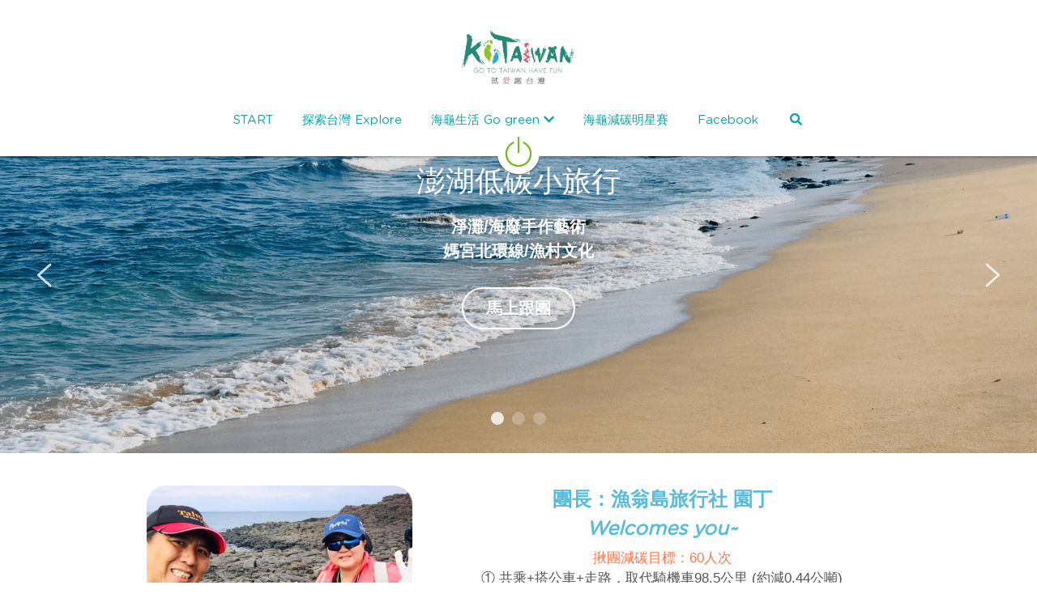

--- FILE ---
content_type: text/html; charset=utf-8
request_url: https://www.kitaiwan.com/penhu-low-carbon-3d-diy
body_size: 74578
content:
<!-- Powered by Strikingly.com 4 (1) Jan 18, 2026 at 19:41-->
<!DOCTYPE html>
<html itemscope itemtype='http://schema.org/WebPage' lang='en' xmlns:og='http://ogp.me/ns#' xmlns='http://www.w3.org/1999/xhtml'>
<head>
<title>海龜生活圈 低碳旅行 永續旅行 ESG</title>
<!-- removing_gon has activated 100%, so we add not_removing_gon rollout for specific user -->
<script>
//<![CDATA[
window.$S={};$S.app_instances=[];$S.nav=[{"name":"\/start","uid":"34a6d01e-3c41-42ad-85ba-e1bb75f024d7","memberOnly":false,"hasPassword":false,"isHomePage":true},{"name":"\/explore-taiwan","uid":"2ff436b0-1865-48eb-8b41-d1003d12927d","memberOnly":false,"hasPassword":false,"isHomePage":false},{"name":"\/gogreen","uid":"027776db-9b8b-4b1a-9236-87ce2161a06f","memberOnly":false,"hasPassword":false,"isHomePage":false},{"name":"\/penhu-low-carbon","uid":"866567f7-cd8c-4e44-9e45-4a025943f1ae","memberOnly":false,"hasPassword":false,"isHomePage":false},{"name":"\/penhu-low-carbon-3d","uid":"c0e86ab7-ea60-42ef-bb8a-86300857e07e","memberOnly":false,"hasPassword":false,"isHomePage":false},{"name":"\/penhu-low-carbon-3d-diy","uid":"d587d18e-f437-4d82-b951-bb0c02fd8776","memberOnly":false,"hasPassword":false,"isHomePage":false},{"name":"\/eggsjump-ebike","uid":"ac29fd59-a373-4bbb-878c-9e69065a7079","memberOnly":false,"hasPassword":false,"isHomePage":false},{"name":"\/jiji-low-carbon-3d","uid":"5b04e301-627e-4b99-899f-ac74e64db66f","memberOnly":false,"hasPassword":false,"isHomePage":false},{"name":"\/ebike-eastcoast","uid":"9b350d8c-f533-40d0-9945-061bcb6eb13c","memberOnly":false,"hasPassword":false,"isHomePage":false},{"name":"\/ebike-south-link-line","uid":"ac923621-e420-43b4-9caa-e2d7a4c809cd","memberOnly":false,"hasPassword":false,"isHomePage":false},{"name":"\/reward","uid":"bfd11915-161e-40da-9cb4-1b77d585afcb","memberOnly":false,"hasPassword":false,"isHomePage":false},{"name":"\/just-do-it","uid":"3dbbcb5b-ba46-48db-ac44-4449cf6dca0f","memberOnly":false,"hasPassword":false,"isHomePage":false},{"name":"\/individual-gogreen","uid":"ead722bb-e245-4306-8764-555a67008b84","memberOnly":false,"hasPassword":false,"isHomePage":false},{"name":"\/group-gogreen","uid":"d9687505-04bc-4d67-919a-09bb6ee371e8","memberOnly":false,"hasPassword":false,"isHomePage":false}];$S.conf={"SUPPORTED_CURRENCY":[{"code":"AED","symbol":"\u062f.\u0625","decimal":".","thousand":",","precision":2,"name":"United Arab Emirates Dirham"},{"code":"AFN","symbol":"\u060b","decimal":".","thousand":",","precision":2,"name":"Afghan afghani"},{"code":"ALL","symbol":"Lek","decimal":",","thousand":".","precision":2,"name":"Albanian lek"},{"code":"AMD","symbol":"\u058f","decimal":",","thousand":".","precision":2,"name":"Armenian dram"},{"code":"ANG","symbol":"\u0192","decimal":",","thousand":".","precision":2,"name":"Netherlands Antillean guilder"},{"code":"AOA","symbol":"Kz","decimal":",","thousand":".","precision":2,"name":"Angolan kwanza"},{"code":"ARS","symbol":"$","decimal":",","thousand":".","precision":2,"name":"Argentine peso"},{"code":"AUD","symbol":"A$","decimal":".","thousand":" ","precision":2,"name":"Australian Dollar"},{"code":"AWG","symbol":"\u0192","decimal":".","thousand":",","precision":2,"name":"Aruban florin"},{"code":"AZN","symbol":"\u20bc","decimal":".","thousand":",","precision":2,"name":"Azerbaijani Manat"},{"code":"BAM","symbol":"KM","decimal":",","thousand":".","precision":2,"name":"Bosnia and Herzegovina convertible mark"},{"code":"BBD","symbol":"$","decimal":".","thousand":",","precision":2,"name":"Barbadian dollar"},{"code":"BDT","symbol":"Tk","decimal":".","thousand":",","precision":2,"name":"Bangladeshi Taka"},{"code":"BGN","symbol":"\u043b\u0432","decimal":",","thousand":".","precision":2,"name":"Bulgarian lev"},{"code":"BHD","symbol":"\u062f.\u0628","decimal":".","thousand":",","precision":3,"name":"Bahraini dinar"},{"code":"BIF","symbol":"FBu","decimal":".","thousand":",","precision":0,"name":"Burundian franc"},{"code":"BMD","symbol":"$","decimal":".","thousand":",","precision":2,"name":"Bermudian dollar"},{"code":"BND","symbol":"$","decimal":".","thousand":",","precision":2,"name":"Brunei dollar"},{"code":"BOB","symbol":"$b","decimal":",","thousand":".","precision":2,"name":"Bolivian boliviano"},{"code":"BRL","symbol":"R$","decimal":",","thousand":".","precision":2,"name":"Brazilian Real","format":"%s %v"},{"code":"BSD","symbol":"$","decimal":".","thousand":",","precision":2,"name":"Bahamian dollar"},{"code":"BTN","symbol":"Nu.","decimal":".","thousand":",","precision":2,"name":"Bhutanese ngultrum"},{"code":"BWP","symbol":"P","decimal":".","thousand":",","precision":2,"name":"Botswana pula"},{"code":"BYN","symbol":"Br","decimal":".","thousand":",","precision":2,"name":"Belarusian ruble"},{"code":"BZD","symbol":"BZ$","decimal":".","thousand":",","precision":2,"name":"Belize dollar"},{"code":"CAD","symbol":"$","decimal":".","thousand":",","precision":2,"name":"Canadian Dollar"},{"code":"CDF","symbol":"FC","decimal":".","thousand":",","precision":2,"name":"Congolese franc"},{"code":"CHF","symbol":"CHF","decimal":".","thousand":"'","precision":2,"name":"Swiss Franc","format":"%s %v"},{"code":"CLP","symbol":"$","decimal":"","thousand":".","precision":0,"name":"Chilean Peso"},{"code":"CNY","symbol":"\u00a5","decimal":".","thousand":",","precision":2,"name":"Chinese Yuan"},{"code":"CRC","symbol":"\u20a1","decimal":",","thousand":".","precision":2,"name":"Costa Rican col\u00f3n"},{"code":"CUP","symbol":"$","decimal":".","thousand":",","precision":2,"name":"Cuban peso"},{"code":"CVE","symbol":"$","decimal":".","thousand":",","precision":2,"name":"Cape Verdean escudo"},{"code":"CZK","symbol":"K\u010d","decimal":",","thousand":".","precision":2,"name":"Czech Koruna","format":"%v %s"},{"code":"DJF","symbol":"Fdj","decimal":".","thousand":",","precision":0,"name":"Djiboutian franc"},{"code":"DKK","symbol":"kr","decimal":".","thousand":",","precision":2,"name":"Danish Krone","format":"%v %s"},{"code":"DOP","symbol":"RD$","decimal":".","thousand":",","precision":2,"name":"Dominican peso"},{"code":"DZD","symbol":"\u062f\u062c","decimal":",","thousand":".","precision":2,"name":"Algerian dinar"},{"code":"EGP","symbol":"E\u00a3","decimal":".","thousand":",","precision":2,"name":"Egyptian pound"},{"code":"ERN","symbol":"Nkf","decimal":".","thousand":",","precision":2,"name":"Eritrean nakfa"},{"code":"ETB","symbol":"Br","decimal":".","thousand":",","precision":2,"name":"Ethiopian birr"},{"code":"EUR","symbol":"\u20ac","decimal":",","thousand":".","precision":2,"name":"Euro","format":"%v %s"},{"code":"FJD","symbol":"$","decimal":".","thousand":",","precision":2,"name":"Fijian dollar"},{"code":"FKP","symbol":"\u00a3","decimal":".","thousand":",","precision":2,"name":"Falkland Islands pound"},{"code":"GBP","symbol":"\u00a3","decimal":".","thousand":",","precision":2,"name":"British Pound"},{"code":"GEL","symbol":"\u10da","decimal":",","thousand":".","precision":2,"name":"Georgian lari"},{"code":"GGP","symbol":"\u00a3","decimal":".","thousand":",","precision":2,"name":"Guernsey pound"},{"code":"GHS","symbol":"GH\u20b5","decimal":".","thousand":",","precision":2,"name":"Ghanaian cedi"},{"code":"GIP","symbol":"\u00a3","decimal":".","thousand":",","precision":2,"name":"Gibraltar pound"},{"code":"GMD","symbol":"D","decimal":".","thousand":",","precision":2,"name":"Gambian dalasi"},{"code":"GNF","symbol":"\u20a3","decimal":".","thousand":",","precision":0,"name":"Guinean franc"},{"code":"GTQ","symbol":"Q","decimal":".","thousand":",","precision":2,"name":"Guatemalan quetzal"},{"code":"GYD","symbol":"G$","decimal":".","thousand":",","precision":2,"name":"Guyanese dollar"},{"code":"HKD","symbol":"HK$","decimal":".","thousand":",","precision":2,"name":"Hong Kong Dollar"},{"code":"HNL","symbol":"L","decimal":".","thousand":",","precision":2,"name":"Honduran lempira"},{"code":"HRK","symbol":"kn","decimal":".","thousand":",","precision":2,"name":"Croatian kuna"},{"code":"HTG","symbol":"G","decimal":".","thousand":",","precision":2,"name":"Haitian gourde"},{"code":"HUF","symbol":"Ft","decimal":"","thousand":",","precision":0,"name":"Hungarian Forint","format":"%v %s"},{"code":"ILS","symbol":"\u20aa","decimal":".","thousand":",","precision":2,"name":"Israeli New Shekel"},{"code":"IMP","symbol":"\u00a3","decimal":".","thousand":",","precision":2,"name":"Isle of Man pound"},{"code":"INR","symbol":"\u20b9","decimal":".","thousand":",","precision":2,"name":"Indian Rupee"},{"code":"IQD","symbol":"\u062f.\u0639","decimal":".","thousand":",","precision":3,"name":"Iraqi dinar"},{"code":"IRR","symbol":"\u062a\u0648\u0645\u0627\u0646","decimal":".","thousand":",","precision":2,"name":"Iranian rial"},{"code":"ISK","symbol":"kr","decimal":",","thousand":".","precision":2,"name":"Icelandic kr\u00f3na"},{"code":"JEP","symbol":"\u00a3","decimal":".","thousand":",","precision":2,"name":"Jersey pound"},{"code":"JMD","symbol":"J$","decimal":".","thousand":",","precision":2,"name":"Jamaican Dollar"},{"code":"JOD","symbol":"JD","decimal":".","thousand":",","precision":3,"name":"Jordanian Dinar"},{"code":"JPY","symbol":"\u00a5","decimal":"","thousand":",","precision":0,"name":"Japanese Yen","format":"%s %v"},{"code":"KES","symbol":"KSh","decimal":".","thousand":",","precision":2,"name":"Kenyan shilling"},{"code":"KGS","symbol":"\u043b\u0432","decimal":",","thousand":".","precision":2,"name":"Kyrgyzstani som"},{"code":"KHR","symbol":"\u17db","decimal":".","thousand":",","precision":2,"name":"Cambodian riel"},{"code":"KMF","symbol":"CF","decimal":".","thousand":",","precision":0,"name":"Comorian franc"},{"code":"KPW","symbol":"\u20a9","decimal":".","thousand":",","precision":2,"name":"North Korean won"},{"code":"KRW","symbol":"\uc6d0","decimal":"","thousand":",","precision":0,"name":"South Korean Won","format":"%v %s"},{"code":"KWD","symbol":"\u062f.\u0643","decimal":".","thousand":",","precision":3,"name":"Kuwait dinar"},{"code":"KYD","symbol":"CI$","decimal":".","thousand":",","precision":2,"name":"Cayman Islands dollar"},{"code":"KZT","symbol":"\u20b8","decimal":",","thousand":".","precision":2,"name":"Kazakhstani tenge"},{"code":"LBP","symbol":"LL","decimal":".","thousand":",","precision":2,"name":"Lebanese pound"},{"code":"LKR","symbol":"\u20a8","decimal":".","thousand":",","precision":2,"name":"Sri Lankan rupee"},{"code":"LRD","symbol":"LR$","decimal":".","thousand":",","precision":2,"name":"Liberian dollar"},{"code":"LSL","symbol":"M","decimal":".","thousand":",","precision":2,"name":"Lesotho loti"},{"code":"LYD","symbol":"LD","decimal":".","thousand":",","precision":3,"name":"Libyan dinar"},{"code":"MAD","symbol":"\u062f.\u0645.","decimal":",","thousand":".","precision":2,"name":"Moroccan dirham"},{"code":"MDL","symbol":"L","decimal":",","thousand":".","precision":2,"name":"Moldovan leu"},{"code":"MGA","symbol":"Ar","decimal":".","thousand":",","precision":0,"name":"Malagasy ariary"},{"code":"MKD","symbol":"\u0434\u0435\u043d","decimal":",","thousand":".","precision":2,"name":"Macedonian denar"},{"code":"MMK","symbol":"Ks","decimal":".","thousand":",","precision":2,"name":"Myanmar kyat"},{"code":"MNT","symbol":"\u20ae","decimal":".","thousand":",","precision":2,"name":"Mongolian tugrik"},{"code":"MOP","symbol":"MOP$","decimal":".","thousand":",","precision":2,"name":"Macanese pataca"},{"code":"MRO","symbol":"UM","decimal":".","thousand":",","precision":2,"name":"Mauritanian Ouguiya"},{"code":"MRU","symbol":"UM","decimal":".","thousand":",","precision":2,"name":"Mauritanian ouguiya"},{"code":"MUR","symbol":"\u20a8","decimal":".","thousand":",","precision":2,"name":"Mauritian rupee"},{"code":"MVR","symbol":"Rf","decimal":".","thousand":",","precision":2,"name":"Maldivian rufiyaa"},{"code":"MWK","symbol":"K","decimal":".","thousand":",","precision":2,"name":"Malawian kwacha"},{"code":"MXN","symbol":"$","decimal":".","thousand":",","precision":2,"name":"Mexican Peso"},{"code":"MYR","symbol":"RM","decimal":".","thousand":",","precision":2,"name":"Malaysian Ringgit"},{"code":"MZN","symbol":"MT","decimal":",","thousand":".","precision":2,"name":"Mozambican metical"},{"code":"NAD","symbol":"N$","decimal":".","thousand":",","precision":2,"name":"Namibian dollar"},{"code":"NGN","symbol":"\u20a6","decimal":".","thousand":",","precision":2,"name":"Nigerian naira"},{"code":"NIO","symbol":"C$","decimal":".","thousand":",","precision":2,"name":"Nicaraguan c\u00f3rdoba"},{"code":"NOK","symbol":"kr","decimal":",","thousand":".","precision":2,"name":"Norwegian Krone","format":"%v %s"},{"code":"NPR","symbol":"\u20a8","decimal":".","thousand":",","precision":2,"name":"Nepalese rupee"},{"code":"NZD","symbol":"$","decimal":".","thousand":",","precision":2,"name":"New Zealand Dollar"},{"code":"OMR","symbol":"\u0631.\u0639.","decimal":".","thousand":",","precision":3,"name":"Omani rial"},{"code":"PAB","symbol":"B\/.","decimal":".","thousand":",","precision":2,"name":"Panamanian balboa"},{"code":"PEN","symbol":"S\/.","decimal":".","thousand":",","precision":2,"name":"Peruvian Sol"},{"code":"PGK","symbol":"K","decimal":".","thousand":",","precision":2,"name":"Papua New Guinean kina"},{"code":"PHP","symbol":"\u20b1","decimal":".","thousand":",","precision":2,"name":"Philippine Peso"},{"code":"PKR","symbol":"\u20a8","decimal":".","thousand":",","precision":2,"name":"Pakistani rupee"},{"code":"PLN","symbol":"z\u0142","decimal":",","thousand":" ","precision":2,"name":"Polish Zloty","format":"%v %s"},{"code":"PYG","symbol":"\u20b2","decimal":",","thousand":".","precision":0,"name":"Paraguayan guaran\u00ed"},{"code":"QAR","symbol":"\u0631.\u0642","decimal":".","thousand":",","precision":2,"name":"Qatari riyal"},{"code":"RON","symbol":"lei","decimal":",","thousand":".","precision":2,"name":"Romanian leu"},{"code":"RSD","symbol":"\u0434\u0438\u043d","decimal":",","thousand":".","precision":2,"name":"Serbian dinar"},{"code":"RUB","symbol":"\u20bd","decimal":",","thousand":".","precision":2,"name":"Russian Ruble","format":"%v %s"},{"code":"RWF","symbol":"FRw","decimal":".","thousand":",","precision":0,"name":"Rwandan franc"},{"code":"SAR","symbol":"\u0631.\u0633","decimal":".","thousand":",","precision":2,"name":"Saudi Arabian riyal"},{"code":"SBD","symbol":"SI$","decimal":".","thousand":",","precision":2,"name":"Solomon Islands dollar"},{"code":"SCR","symbol":"SRe","decimal":".","thousand":",","precision":2,"name":"Seychellois rupee"},{"code":"SDG","symbol":"SDG","decimal":".","thousand":",","precision":2,"name":"Sudanese pound"},{"code":"SEK","symbol":"kr","decimal":".","thousand":" ","precision":2,"name":"Swedish Krona","format":"%v %s"},{"code":"SGD","symbol":"S$","decimal":".","thousand":",","precision":2,"name":"Singapore Dollar"},{"code":"SHP","symbol":"\u00a3","decimal":".","thousand":",","precision":2,"name":"Saint Helena pound"},{"code":"SLL","symbol":"Le","decimal":".","thousand":",","precision":2,"name":"Sierra Leonean leone"},{"code":"SOS","symbol":"S","decimal":".","thousand":",","precision":2,"name":"Somali shilling"},{"code":"SRD","symbol":"$","decimal":",","thousand":".","precision":2,"name":"Surinamese dollar"},{"code":"SSP","symbol":"SS\u00a3","decimal":".","thousand":",","precision":2,"name":"South Sudanese pound"},{"code":"STD","symbol":"Db","decimal":".","thousand":",","precision":2,"name":"Sao Tomean Dobra"},{"code":"STN","symbol":"Db","decimal":".","thousand":",","precision":2,"name":"S\u00e3o Tom\u00e9 and Pr\u00edncipe dobra"},{"code":"SYP","symbol":"LS","decimal":".","thousand":",","precision":2,"name":"Syrian pound"},{"code":"SZL","symbol":"E","decimal":".","thousand":",","precision":2,"name":"Swazi lilangeni"},{"code":"THB","symbol":"\u0e3f","decimal":".","thousand":",","precision":2,"name":"Thai Baht"},{"code":"TJS","symbol":"SM","decimal":".","thousand":",","precision":2,"name":"Tajikistani somoni"},{"code":"TMT","symbol":"T","decimal":".","thousand":",","precision":2,"name":"Turkmenistan manat"},{"code":"TND","symbol":"\u062f.\u062a","decimal":".","thousand":",","precision":3,"name":"Tunisian dinar"},{"code":"TOP","symbol":"T$","decimal":".","thousand":",","precision":2,"name":"Tongan pa\u02bbanga"},{"code":"TRY","symbol":"\u20ba","decimal":".","thousand":",","precision":2,"name":"Turkish lira"},{"code":"TTD","symbol":"TT$","decimal":".","thousand":",","precision":2,"name":"Trinidad and Tobago dollar"},{"code":"TWD","symbol":"NT$","decimal":"","thousand":",","precision":0,"name":"New Taiwan Dollar"},{"code":"TZS","symbol":"Tsh","decimal":".","thousand":",","precision":2,"name":"Tanzanian shilling"},{"code":"UAH","symbol":"\u20b4","decimal":".","thousand":",","precision":2,"name":"Ukrainian hryvnia"},{"code":"UGX","symbol":"USh","decimal":".","thousand":",","precision":2,"name":"Ugandan shilling"},{"code":"USD","symbol":"$","decimal":".","thousand":",","precision":2,"name":"United States Dollar"},{"code":"UYU","symbol":"$U","decimal":",","thousand":".","precision":2,"name":"Uruguayan peso"},{"code":"UZS","symbol":"\u043b\u0432","decimal":",","thousand":".","precision":2,"name":"Uzbekistani so\u02bbm"},{"code":"VES","symbol":"Bs.S.","decimal":".","thousand":",","precision":2,"name":"Venezuelan bol\u00edvar soberano"},{"code":"VUV","symbol":"VT","decimal":".","thousand":",","precision":0,"name":"Vanuatu vatu"},{"code":"WST","symbol":"WS$","decimal":".","thousand":",","precision":2,"name":"Samoan t\u0101l\u0101"},{"code":"XAF","symbol":"FCFA","decimal":".","thousand":",","precision":0,"name":"Central African CFA franc"},{"code":"XCD","symbol":"EC$","decimal":".","thousand":",","precision":2,"name":"East Caribbean dollar"},{"code":"XDR","symbol":"SDR","decimal":".","thousand":"","precision":0,"name":"Special drawing rights"},{"code":"XOF","symbol":"CFA","decimal":".","thousand":",","precision":0,"name":"West African CFA franc"},{"code":"XPF","symbol":"\u20a3","decimal":".","thousand":",","precision":0,"name":"CFP franc"},{"code":"YER","symbol":"\u0631.\u064a","decimal":".","thousand":",","precision":2,"name":"Yemeni rial"},{"code":"ZAR","symbol":"R","decimal":".","thousand":",","precision":2,"name":"South African Rand"},{"code":"ZMW","symbol":"K","decimal":",","thousand":".","precision":2,"name":"Zambian kwacha"},{"code":"IDR","symbol":"Rp ","decimal":"","thousand":".","precision":0,"name":"Indonesian Rupiah"},{"code":"VND","symbol":"\u20ab","decimal":"","thousand":".","precision":0,"name":"Vietnamese Dong","format":"%v%s"},{"code":"LAK","symbol":"\u20ad","decimal":".","thousand":",","precision":2,"name":"Lao kip"},{"code":"COP","symbol":"$","decimal":".","thousand":",","precision":0,"name":"Colombian Peso"}],"pages_show_static_path":"https:\/\/static-assets.strikinglycdn.com\/pages_show_static-bc1f19a55f2b44d4730b53552286eb27fea2e9da8282fb2743c9147c736f5092.js","keenio_collection":"strikingly_pageviews","keenio_collection_sharding":"strikingly_pageviews-11100001-11200000","keenio_pbs_impression_collection":"strikingly_pbs_impression","keenio_pbs_conversion_collection":"strikingly_pbs_conversion","keenio_pageservice_imageshare_collection":"strikingly_pageservice_imageshare","keenio_page_socialshare_collection":"strikingly_page_socialshare","keenio_page_framing_collection":"strikingly_page_framing","keenio_file_download_collection":"strikingly_file_download","keenio_ecommerce_buyer_landing":"strikingly_ecommerce_buyer_landing","keenio_ecommerce_buyer_viewed_checkout_dialog":"strikingly_ecommerce_buyer_viewed_checkout_dialog","keenio_ecommerce_buyer_completed_shipping_address":"strikingly_ecommerce_buyer_completed_shipping_address","keenio_ecommerce_buyer_selected_payment_method":"strikingly_ecommerce_buyer_selected_payment_method","keenio_ecommerce_buyer_canceled_order":"strikingly_ecommerce_buyer_canceled_order","keenio_ecommerce_buyer_added_item_to_cart":"strikingly_ecommerce_buyer_added_item_to_cart","keenio_events_collection":"strikingly_events","is_screenshot_rendering":false,"ecommerce_stripe_alipay":false,"headless_render":null,"wx_instant_follow":false,"is_google_analytics_enabled":true,"is_strikingly_analytics_enabled":true,"is_from_site_to_app":false,"is_weitie":false,"weitie_post_id":null,"weitie_meta_info":null,"weitie_slogan":"\u65e0\u9700\u6ce8\u518c\u7684\u53d1\u5e16\u795e\u5668","gdpr_compliance_feature":false,"strikingly_live_chat_settings":null,"FACEBOOK_APP_ID":"138736959550286","FACEBOOK_PERMS":"email"};$S.fonts=null;$S.live_site=true;$S.user_meta={"user_type":"","live_chat_branding":false,"oneClickShareInfo":null};$S.global_conf={"premium_apps":["HtmlApp","EcwidApp","MailChimpApp","CeleryApp","LocuApp"],"environment":"production","env":"production","host_suffix":"strikingly.com","asset_url":"https:\/\/static-assets.strikinglycdn.com","locale":"en","in_china":false,"country_code":null,"browser_locale":null,"is_sxl":false,"china_optimization":false,"enable_live_chat":true,"enable_internal_footer_layout":["33212390","11376106","13075825","12954266","11479862","28250243","28142805","28250455","28250492","23063547","28250512","23063531","28250538","28250791","23063511","28250526","28250588","28250582","28250575","28250570","23063556","28250565","13128850","13075827","13033035","13107039","12989659","12954536","13029321","12967243","12935703","13128849","189186","23559408","22317661","23559972","23559402","23559419","23559961","23559424","23568836","23559400","23559427","23559394","23559955","23559949","23568824","23559953","22317663","13032471","13070869","13107041","13100761","13100763","13039483","12989656","12935476","13029732","13070868","13115975","13115977","12967468"],"user_image_cdn":{"qn":"\/\/user-assets.sxlcdn.com","s":"\/\/custom-images.strikinglycdn.com"},"GROWINGIO_API_KEY":null,"BAIDU_API_KEY":null,"SEGMENTIO_API_KEY":"eb3txa37hi","FACEBOOK_APP_ID":"138736959550286","WECHAT_APP_ID":null,"WECHAT_MP_APP_ID":"","KEEN_IO_PROJECT_ID":"5317e03605cd66236a000002","KEEN_IO_WRITE_KEY":"[base64]","FIREBASE_URL":"bobcat.firebaseIO.com","CLOUDINARY_CLOUD_NAME":"hrscywv4p","CLOUDINARY_PRESET":"oxbxiyxl","rollout":{"background_for_all_sections":false,"crm_livechat":true,"stripe_payer_email":false,"stripe_alipay":true,"stripe_wechatpay":true,"stripe_afterpay":true,"stripe_klarna":true,"paynow_unionpay":true,"tw_payment_registration_upgrade":true,"new_checkout_design":true,"checkout_form_integration":true,"s6_feature":true,"customize_image_appearance":true,"advanced_section_layout_setting":true,"google_invisible_recaptcha":true,"invisible_hcaptcha":false,"show_dummy_data_in_editor":true,"show_dummy_data_in_cro_editor":true,"mobile_editor_2023":true,"mobile_editor_2023_part3":true,"vertical_alignment_2023":true,"enable_migrate_page_data":true,"enable_section_smart_binding":true,"portfolio_region_options":false,"domain_connection_v2":true,"new_blog_editor":true,"new_blog_editor_disabled":false,"draft_editor":true,"disable_draft_editor":false,"new_blog_layout":true,"new_store_layout":true,"gallery_section_2021":true,"strikingly_618":false,"nav_2021":true,"can_use_section_default_format":true,"can_use_section_text_align":true,"section_improvements_part1":true,"nav_2021_off":false,"nav_2023":true,"delay_gon":false,"shake_ssr_gon":false,"feature_list_2023":true,"pbs_i18n":true,"support_sca":false,"dlz_badge":false,"show_kickstart_entry_in_dashboard_support_widget":true,"need_html_custom_code_review":true,"has_hydrated_sections":false,"show_support_widget_in_live_site":false,"wechat_sharing":false,"new_wechat_oauth":false,"midtrans_payments":false,"pbs_variation_b":true,"all_currencies":true,"language_region_redirect_options":false,"portfolio_addon_items":false,"custom_review_v2":false},"cookie_categories":{"necessary":["_claim_popup_ref","member_name","authenticationToken","_pbs_i18n_ab_test","__strk_cookie_notification","__is_open_strk_necessary_cookie","__is_open_strk_analytics_cookie","__is_open_strk_preferences_cookie","site_id","crm_chat_token","authenticationToken","member_id","page_nocache","page_password","page_password_uid","return_path_after_verification","return_path_after_page_verification","is_submitted_all"],"preferences":["__strk_cookie_comment_name","__strk_cookie_comment_email"],"analytics":["__strk_session_id"]},"WEITIE_APP_ID":null,"WEITIE_MP_APP_ID":null,"BUGSNAG_FE_API_KEY":"","BUGSNAG_FE_JS_RELEASE_STAGE":"production","google":{"recaptcha_v2_client_key":"6LeRypQbAAAAAGgaIHIak2L7UaH4Mm3iS6Tpp7vY","recaptcha_v2_invisible_client_key":"6LdmtBYdAAAAAJmE1hETf4IHoUqXQaFuJxZPO8tW"},"hcaptcha":{"hcaptcha_checkbox_key":"cd7ccab0-57ca-49aa-98ac-db26473a942a","hcaptcha_invisible_key":"65400c5a-c122-4648-971c-9f7e931cd872"},"kickstart_locale_selection":{"en":"100","de":"100","es":"100","fr":"100","it":"100","nl":"100","pt-BR":"100","fi":"100","no":"100","sv":"100","pl":"100","cs":"100","ro":"100","ar":"100","id":"100","vi":"0","ja":"100","zh-CN":"100","zh-TW":"100"},"honeypot":"868b2232"};$S.country_list={"europe":{"name":"Europe","continent":"europe"},"asia":{"name":"Asia","continent":"asia"},"northamerica":{"name":"North America","continent":"northamerica"},"southamerica":{"name":"South America","continent":"southamerica"},"australia":{"name":"Australia","continent":"australia"},"antarctica":{"name":"Antarctica","continent":"antarctica"},"africa":{"name":"Africa","continent":"africa"},"ad":{"name":"Andorra","continent":"europe"},"ae":{"name":"United Arab Emirates","continent":"asia"},"af":{"name":"Afghanistan","continent":"asia"},"ag":{"name":"Antigua and Barbuda","continent":"northamerica"},"ai":{"name":"Anguilla","continent":"northamerica"},"al":{"name":"Albania","continent":"europe"},"am":{"name":"Armenia","continent":"asia"},"an":{"name":"Netherlands Antilles","continent":"northamerica"},"ao":{"name":"Angola","continent":"africa"},"aq":{"name":"Antarctica","continent":"antarctica"},"ar":{"name":"Argentina","continent":"southamerica"},"as":{"name":"American Samoa","continent":"australia"},"at":{"name":"Austria","continent":"europe"},"au":{"name":"Australia","continent":"australia"},"aw":{"name":"Aruba","continent":"northamerica"},"ax":{"name":"\u00c5land Islands","continent":"europe"},"az":{"name":"Azerbaijan","continent":"asia"},"ba":{"name":"Bosnia and Herzegovina","continent":"europe"},"bb":{"name":"Barbados","continent":"northamerica"},"bd":{"name":"Bangladesh","continent":"asia"},"be":{"name":"Belgium","continent":"europe"},"bf":{"name":"Burkina Faso","continent":"africa"},"bg":{"name":"Bulgaria","continent":"europe"},"bh":{"name":"Bahrain","continent":"asia"},"bi":{"name":"Burundi","continent":"africa"},"bj":{"name":"Benin","continent":"africa"},"bl":{"name":"Saint Barth\u00e9lemy","continent":"northamerica"},"bm":{"name":"Bermuda","continent":"northamerica"},"bn":{"name":"Brunei Darussalam","continent":"asia"},"bo":{"name":"Bolivia","continent":"southamerica"},"bq":{"name":"Bonaire, Sint Eustatius and Saba","continent":"northamerica"},"br":{"name":"Brazil","continent":"southamerica"},"bs":{"name":"Bahamas","continent":"northamerica"},"bt":{"name":"Bhutan","continent":"asia"},"bv":{"name":"Bouvet Island","continent":"antarctica"},"bw":{"name":"Botswana","continent":"africa"},"by":{"name":"Belarus","continent":"europe"},"bz":{"name":"Belize","continent":"northamerica"},"ca":{"name":"Canada","continent":"northamerica"},"cc":{"name":"Cocos (Keeling) Islands","continent":"asia"},"cd":{"name":"Congo, The Democratic Republic Of The","continent":"africa"},"cf":{"name":"Central African Republic","continent":"africa"},"cg":{"name":"Congo","continent":"africa"},"ch":{"name":"Switzerland","continent":"europe"},"ci":{"name":"C\u00f4te D'Ivoire","continent":"africa"},"ck":{"name":"Cook Islands","continent":"australia"},"cl":{"name":"Chile","continent":"southamerica"},"cm":{"name":"Cameroon","continent":"africa"},"cn":{"name":"China","continent":"asia"},"co":{"name":"Colombia","continent":"southamerica"},"cr":{"name":"Costa Rica","continent":"northamerica"},"cu":{"name":"Cuba","continent":"northamerica"},"cv":{"name":"Cape Verde","continent":"africa"},"cw":{"name":"Cura\u00e7ao","continent":"northamerica"},"cx":{"name":"Christmas Island","continent":"asia"},"cy":{"name":"Cyprus","continent":"asia"},"cz":{"name":"Czech Republic","continent":"europe"},"de":{"name":"Germany","continent":"europe"},"dj":{"name":"Djibouti","continent":"africa"},"dk":{"name":"Denmark","continent":"europe"},"dm":{"name":"Dominica","continent":"northamerica"},"do":{"name":"Dominican Republic","continent":"northamerica"},"dz":{"name":"Algeria","continent":"africa"},"ec":{"name":"Ecuador","continent":"southamerica"},"ee":{"name":"Estonia","continent":"europe"},"eg":{"name":"Egypt","continent":"africa"},"eh":{"name":"Western Sahara","continent":"africa"},"er":{"name":"Eritrea","continent":"africa"},"es":{"name":"Spain","continent":"europe"},"et":{"name":"Ethiopia","continent":"africa"},"fi":{"name":"Finland","continent":"europe"},"fj":{"name":"Fiji","continent":"australia"},"fk":{"name":"Falkland Islands (Malvinas)","continent":"southamerica"},"fm":{"name":"Micronesia, Federated States Of","continent":"australia"},"fo":{"name":"Faroe Islands","continent":"europe"},"fr":{"name":"France","continent":"europe"},"ga":{"name":"Gabon","continent":"africa"},"gb":{"name":"United Kingdom","continent":"europe"},"gd":{"name":"Grenada","continent":"northamerica"},"ge":{"name":"Georgia","continent":"asia"},"gf":{"name":"French Guiana","continent":"southamerica"},"gg":{"name":"Guernsey","continent":"europe"},"gh":{"name":"Ghana","continent":"africa"},"gi":{"name":"Gibraltar","continent":"europe"},"gl":{"name":"Greenland","continent":"northamerica"},"gm":{"name":"Gambia","continent":"africa"},"gn":{"name":"Guinea","continent":"africa"},"gp":{"name":"Guadeloupe","continent":"northamerica"},"gq":{"name":"Equatorial Guinea","continent":"africa"},"gr":{"name":"Greece","continent":"europe"},"gs":{"name":"South Georgia and the South Sandwich Islands","continent":"antarctica"},"gt":{"name":"Guatemala","continent":"northamerica"},"gu":{"name":"Guam","continent":"australia"},"gw":{"name":"Guinea-Bissau","continent":"africa"},"gy":{"name":"Guyana","continent":"southamerica"},"hk":{"name":"Hong Kong SAR China","continent":"asia"},"hm":{"name":"Heard and McDonald Islands","continent":"antarctica"},"hn":{"name":"Honduras","continent":"northamerica"},"hr":{"name":"Croatia","continent":"europe"},"ht":{"name":"Haiti","continent":"northamerica"},"hu":{"name":"Hungary","continent":"europe"},"id":{"name":"Indonesia","continent":"asia"},"ie":{"name":"Ireland","continent":"europe"},"il":{"name":"Israel","continent":"asia"},"im":{"name":"Isle of Man","continent":"europe"},"in":{"name":"India","continent":"asia"},"io":{"name":"British Indian Ocean Territory","continent":"asia"},"iq":{"name":"Iraq","continent":"asia"},"ir":{"name":"Iran, Islamic Republic Of","continent":"asia"},"is":{"name":"Iceland","continent":"europe"},"it":{"name":"Italy","continent":"europe"},"je":{"name":"Jersey","continent":"europe"},"jm":{"name":"Jamaica","continent":"northamerica"},"jo":{"name":"Jordan","continent":"asia"},"jp":{"name":"Japan","continent":"asia"},"ke":{"name":"Kenya","continent":"africa"},"kg":{"name":"Kyrgyzstan","continent":"asia"},"kh":{"name":"Cambodia","continent":"asia"},"ki":{"name":"Kiribati","continent":"australia"},"km":{"name":"Comoros","continent":"africa"},"kn":{"name":"Saint Kitts And Nevis","continent":"northamerica"},"kp":{"name":"Korea, Democratic People's Republic Of","continent":"asia"},"kr":{"name":"Korea, Republic of","continent":"asia"},"kw":{"name":"Kuwait","continent":"asia"},"ky":{"name":"Cayman Islands","continent":"northamerica"},"kz":{"name":"Kazakhstan","continent":"asia"},"la":{"name":"Lao People's Democratic Republic","continent":"asia"},"lb":{"name":"Lebanon","continent":"asia"},"lc":{"name":"Saint Lucia","continent":"northamerica"},"li":{"name":"Liechtenstein","continent":"europe"},"lk":{"name":"Sri Lanka","continent":"asia"},"lr":{"name":"Liberia","continent":"africa"},"ls":{"name":"Lesotho","continent":"africa"},"lt":{"name":"Lithuania","continent":"europe"},"lu":{"name":"Luxembourg","continent":"europe"},"lv":{"name":"Latvia","continent":"europe"},"ly":{"name":"Libya","continent":"africa"},"ma":{"name":"Morocco","continent":"africa"},"mc":{"name":"Monaco","continent":"europe"},"md":{"name":"Moldova, Republic of","continent":"europe"},"me":{"name":"Montenegro","continent":"europe"},"mf":{"name":"Saint Martin","continent":"northamerica"},"mg":{"name":"Madagascar","continent":"africa"},"mh":{"name":"Marshall Islands","continent":"australia"},"mk":{"name":"North Macedonia","continent":"europe"},"ml":{"name":"Mali","continent":"africa"},"mm":{"name":"Myanmar","continent":"asia"},"mn":{"name":"Mongolia","continent":"asia"},"mo":{"name":"Macao SAR China","continent":"asia"},"mp":{"name":"Northern Mariana Islands","continent":"australia"},"mq":{"name":"Martinique","continent":"northamerica"},"mr":{"name":"Mauritania","continent":"africa"},"ms":{"name":"Montserrat","continent":"northamerica"},"mt":{"name":"Malta","continent":"europe"},"mu":{"name":"Mauritius","continent":"africa"},"mv":{"name":"Maldives","continent":"asia"},"mw":{"name":"Malawi","continent":"africa"},"mx":{"name":"Mexico","continent":"northamerica"},"my":{"name":"Malaysia","continent":"asia"},"mz":{"name":"Mozambique","continent":"africa"},"na":{"name":"Namibia","continent":"africa"},"nc":{"name":"New Caledonia","continent":"australia"},"ne":{"name":"Niger","continent":"africa"},"nf":{"name":"Norfolk Island","continent":"australia"},"ng":{"name":"Nigeria","continent":"africa"},"ni":{"name":"Nicaragua","continent":"northamerica"},"nl":{"name":"Netherlands","continent":"europe"},"no":{"name":"Norway","continent":"europe"},"np":{"name":"Nepal","continent":"asia"},"nr":{"name":"Nauru","continent":"australia"},"nu":{"name":"Niue","continent":"australia"},"nz":{"name":"New Zealand","continent":"australia"},"om":{"name":"Oman","continent":"asia"},"pa":{"name":"Panama","continent":"northamerica"},"pe":{"name":"Peru","continent":"southamerica"},"pf":{"name":"French Polynesia","continent":"australia"},"pg":{"name":"Papua New Guinea","continent":"australia"},"ph":{"name":"Philippines","continent":"asia"},"pk":{"name":"Pakistan","continent":"asia"},"pl":{"name":"Poland","continent":"europe"},"pm":{"name":"Saint Pierre And Miquelon","continent":"northamerica"},"pn":{"name":"Pitcairn","continent":"australia"},"pr":{"name":"Puerto Rico","continent":"northamerica"},"ps":{"name":"Palestine, State of","continent":"asia"},"pt":{"name":"Portugal","continent":"europe"},"pw":{"name":"Palau","continent":"australia"},"py":{"name":"Paraguay","continent":"southamerica"},"qa":{"name":"Qatar","continent":"asia"},"re":{"name":"R\u00e9union","continent":"africa"},"ro":{"name":"Romania","continent":"europe"},"rs":{"name":"Serbia","continent":"europe"},"ru":{"name":"Russian Federation","continent":"europe"},"rw":{"name":"Rwanda","continent":"africa"},"sa":{"name":"Saudi Arabia","continent":"asia"},"sb":{"name":"Solomon Islands","continent":"australia"},"sc":{"name":"Seychelles","continent":"africa"},"sd":{"name":"Sudan","continent":"africa"},"se":{"name":"Sweden","continent":"europe"},"sg":{"name":"Singapore","continent":"asia"},"sh":{"name":"Saint Helena","continent":"africa"},"si":{"name":"Slovenia","continent":"europe"},"sj":{"name":"Svalbard And Jan Mayen","continent":"europe"},"sk":{"name":"Slovakia","continent":"europe"},"sl":{"name":"Sierra Leone","continent":"africa"},"sm":{"name":"San Marino","continent":"europe"},"sn":{"name":"Senegal","continent":"africa"},"so":{"name":"Somalia","continent":"africa"},"sr":{"name":"Suriname","continent":"southamerica"},"ss":{"name":"South Sudan","continent":"africa"},"st":{"name":"Sao Tome and Principe","continent":"africa"},"sv":{"name":"El Salvador","continent":"northamerica"},"sx":{"name":"Sint Maarten","continent":"northamerica"},"sy":{"name":"Syrian Arab Republic","continent":"asia"},"sz":{"name":"Swaziland","continent":"africa"},"tc":{"name":"Turks and Caicos Islands","continent":"northamerica"},"td":{"name":"Chad","continent":"africa"},"tf":{"name":"French Southern Territories","continent":"antarctica"},"tg":{"name":"Togo","continent":"africa"},"th":{"name":"Thailand","continent":"asia"},"tj":{"name":"Tajikistan","continent":"asia"},"tk":{"name":"Tokelau","continent":"australia"},"tl":{"name":"Timor-Leste","continent":"asia"},"tm":{"name":"Turkmenistan","continent":"asia"},"tn":{"name":"Tunisia","continent":"africa"},"to":{"name":"Tonga","continent":"australia"},"tr":{"name":"Turkey","continent":"europe"},"tt":{"name":"Trinidad and Tobago","continent":"northamerica"},"tv":{"name":"Tuvalu","continent":"australia"},"tw":{"name":"Taiwan","continent":"asia"},"tz":{"name":"Tanzania, United Republic of","continent":"africa"},"ua":{"name":"Ukraine","continent":"europe"},"ug":{"name":"Uganda","continent":"africa"},"um":{"name":"United States Minor Outlying Islands","continent":"australia"},"us":{"name":"United States","continent":"northamerica"},"uy":{"name":"Uruguay","continent":"southamerica"},"uz":{"name":"Uzbekistan","continent":"asia"},"va":{"name":"Holy See (Vatican City State)","continent":"europe"},"vc":{"name":"Saint Vincent And The Grenadines","continent":"northamerica"},"ve":{"name":"Venezuela, Bolivarian Republic of","continent":"southamerica"},"vg":{"name":"Virgin Islands, British","continent":"northamerica"},"vi":{"name":"Virgin Islands, U.S.","continent":"northamerica"},"vn":{"name":"Vietnam","continent":"asia"},"vu":{"name":"Vanuatu","continent":"australia"},"wf":{"name":"Wallis and Futuna","continent":"australia"},"ws":{"name":"Samoa","continent":"australia"},"ye":{"name":"Yemen","continent":"asia"},"yt":{"name":"Mayotte","continent":"africa"},"za":{"name":"South Africa","continent":"africa"},"zm":{"name":"Zambia","continent":"africa"},"zw":{"name":"Zimbabwe","continent":"africa"}};$S.state_list={"us":[{"name":"Alabama","abbr":"AL"},{"name":"Alaska","abbr":"AK"},{"name":"American Samoa","abbr":"AS"},{"name":"Arizona","abbr":"AZ"},{"name":"Arkansas","abbr":"AR"},{"name":"California","abbr":"CA"},{"name":"Colorado","abbr":"CO"},{"name":"Connecticut","abbr":"CT"},{"name":"Delaware","abbr":"DE"},{"name":"District of Columbia","abbr":"DC"},{"name":"Florida","abbr":"FL"},{"name":"Georgia","abbr":"GA"},{"name":"Guam","abbr":"GU"},{"name":"Hawaii","abbr":"HI"},{"name":"Idaho","abbr":"ID"},{"name":"Illinois","abbr":"IL"},{"name":"Indiana","abbr":"IN"},{"name":"Iowa","abbr":"IA"},{"name":"Kansas","abbr":"KS"},{"name":"Kentucky","abbr":"KY"},{"name":"Louisiana","abbr":"LA"},{"name":"Maine","abbr":"ME"},{"name":"Maryland","abbr":"MD"},{"name":"Massachusetts","abbr":"MA"},{"name":"Michigan","abbr":"MI"},{"name":"Minnesota","abbr":"MN"},{"name":"Mississippi","abbr":"MS"},{"name":"Missouri","abbr":"MO"},{"name":"Montana","abbr":"MT"},{"name":"Nebraska","abbr":"NE"},{"name":"Nevada","abbr":"NV"},{"name":"New Hampshire","abbr":"NH"},{"name":"New Jersey","abbr":"NJ"},{"name":"New Mexico","abbr":"NM"},{"name":"New York","abbr":"NY"},{"name":"North Carolina","abbr":"NC"},{"name":"North Dakota","abbr":"ND"},{"name":"Northern Mariana Islands","abbr":"MP"},{"name":"Ohio","abbr":"OH"},{"name":"Oklahoma","abbr":"OK"},{"name":"Oregon","abbr":"OR"},{"name":"Pennsylvania","abbr":"PA"},{"name":"Puerto Rico","abbr":"PR"},{"name":"Rhode Island","abbr":"RI"},{"name":"South Carolina","abbr":"SC"},{"name":"South Dakota","abbr":"SD"},{"name":"Tennessee","abbr":"TN"},{"name":"Texas","abbr":"TX"},{"name":"Utah","abbr":"UT"},{"name":"Vermont","abbr":"VT"},{"name":"Virgin Islands","abbr":"VI"},{"name":"Virginia","abbr":"VA"},{"name":"Washington","abbr":"WA"},{"name":"West Virginia","abbr":"WV"},{"name":"Wisconsin","abbr":"WI"},{"name":"Wyoming","abbr":"WY"}],"ca":[{"name":"Alberta","abbr":"AB"},{"name":"British Columbia","abbr":"BC"},{"name":"Manitoba","abbr":"MB"},{"name":"New Brunswick","abbr":"NB"},{"name":"Newfoundland and Labrador","abbr":"NL"},{"name":"Nova Scotia","abbr":"NS"},{"name":"Northwest Territories","abbr":"NT"},{"name":"Nunavut","abbr":"NU"},{"name":"Ontario","abbr":"ON"},{"name":"Prince Edward Island","abbr":"PE"},{"name":"Quebec","abbr":"QC"},{"name":"Saskatchewan","abbr":"SK"},{"name":"Yukon","abbr":"YT"}],"cn":[{"name":"Beijing","abbr":"Beijing"},{"name":"Tianjin","abbr":"Tianjin"},{"name":"Hebei","abbr":"Hebei"},{"name":"Shanxi","abbr":"Shanxi"},{"name":"Nei Mongol","abbr":"Nei Mongol"},{"name":"Liaoning","abbr":"Liaoning"},{"name":"Jilin","abbr":"Jilin"},{"name":"Heilongjiang","abbr":"Heilongjiang"},{"name":"Shanghai","abbr":"Shanghai"},{"name":"Jiangsu","abbr":"Jiangsu"},{"name":"Zhejiang","abbr":"Zhejiang"},{"name":"Anhui","abbr":"Anhui"},{"name":"Fujian","abbr":"Fujian"},{"name":"Jiangxi","abbr":"Jiangxi"},{"name":"Shandong","abbr":"Shandong"},{"name":"Henan","abbr":"Henan"},{"name":"Hubei","abbr":"Hubei"},{"name":"Hunan","abbr":"Hunan"},{"name":"Guangdong","abbr":"Guangdong"},{"name":"Guangxi","abbr":"Guangxi"},{"name":"Hainan","abbr":"Hainan"},{"name":"Chongqing","abbr":"Chongqing"},{"name":"Sichuan","abbr":"Sichuan"},{"name":"Guizhou","abbr":"Guizhou"},{"name":"Yunnan","abbr":"Yunnan"},{"name":"Xizang","abbr":"Xizang"},{"name":"Shaanxi","abbr":"Shaanxi"},{"name":"Gansu","abbr":"Gansu"},{"name":"Qinghai","abbr":"Qinghai"},{"name":"Ningxia","abbr":"Ningxia"},{"name":"Xinjiang","abbr":"Xinjiang"}]};$S.stores={"fonts_v2":[{"name":"varela round","fontType":"google","displayName":"Varela Round","cssValue":"\"varela round\"","settings":{"weight":"regular"},"hidden":false,"cssFallback":"sans-serif","disableBody":false,"isSuggested":false},{"name":"helvetica","fontType":"system","displayName":"Helvetica","cssValue":"helvetica, arial","settings":null,"hidden":false,"cssFallback":"sans-serif","disableBody":false,"isSuggested":false}],"showStatic":{"footerLogoSeoData":{"anchor_link":"https:\/\/www.strikingly.com\/?ref=logo\u0026permalink=kitaiwan\u0026custom_domain=www.kitaiwan.com\u0026utm_campaign=footer_pbs\u0026utm_content=https%3A%2F%2Fwww.kitaiwan.com%2F\u0026utm_medium=user_page\u0026utm_source=765959\u0026utm_term=pbs_b","anchor_text":"Make a website"},"isEditMode":false},"pageData":{"type":"Site","id":"f_0559dc67-3ae4-465f-960a-af777dad5d84","defaultValue":null,"horizontal":false,"fixedSocialMedia":false,"new_page":true,"showMobileNav":true,"showCookieNotification":false,"showTermsAndConditions":false,"showPrivacyPolicy":false,"activateGDPRCompliance":false,"multi_pages":true,"live_chat":false,"isFullScreenOnlyOneSection":true,"showNav":true,"showFooter":true,"showStrikinglyLogo":false,"showNavigationButtons":false,"showShoppingCartIcon":false,"showButtons":true,"navFont":"","titleFont":"","logoFont":"","bodyFont":"","buttonFont":"","headingFont":"","bodyFontWeight":null,"theme":"fresh","templateVariation":"ice","templatePreset":"blue","termsText":null,"privacyPolicyText":null,"fontPreset":null,"GDPRHtml":null,"pages":[{"type":"Page","id":"f_24eaa2ea-04d2-4d7a-ae8f-39e2909eb74e","defaultValue":null,"sections":[{"type":"Slide","id":"f_a9d7e309-6c38-4e04-b761-d3053ef48360","defaultValue":null,"template_id":null,"template_name":"slider","components":{"slideSettings":{"type":"SlideSettings","id":"f_0725b55c-575a-457d-ad2d-4c2a39684280","defaultValue":null,"show_nav":true,"nameChanged":true,"hidden_section":false,"name":"hot","sync_key":null,"layout_variation":"[\"noImage\",\"noImage\",\"noImage\"]","display_settings":{}},"slider1":{"type":"Slider","id":"f_ea4f84a7-6ff3-4d5e-8fd3-757e2ae874d5","defaultValue":false,"list":[{"type":"RepeatableItem","id":"f_51368969-9578-44d1-9ce1-c200fe857332","defaultValue":null,"components":{"text1":{"type":"RichText","id":"f_bd5e60d6-7dd4-45d0-a785-663d936a4d14","defaultValue":false,"value":"\u003cdiv class=\"s-rich-text-wrapper\" style=\"display: block;\"\u003e\u003cp class=\"s-rich-text-wrapper s-rich-text-wrapper s-rich-text-wrapper s-rich-text-wrapper s-rich-text-wrapper s-rich-text-wrapper s-rich-text-wrapper s-rich-text-wrapper s-rich-text-wrapper font-size-tag-custom s-text-font-size-over-default s-rich-text-wrapper s-rich-text-wrapper s-rich-text-wrapper s-rich-text-wrapper s-rich-text-wrapper s-rich-text-wrapper s-rich-text-wrapper\" style=\"font-size: 28px;\"\u003e\u003cem\u003eGo Green!\u003c\/em\u003e\u003c\/p\u003e\u003c\/div\u003e","backupValue":null,"version":1},"text2":{"type":"RichText","id":"f_fa8b8aae-95b0-4b62-858f-a4949bdf8a47","defaultValue":false,"value":"\u003cdiv class=\"s-rich-text-wrapper\" style=\"display: block;\"\u003e\u003ch4 class=\"s-rich-text-wrapper s-rich-text-wrapper s-rich-text-wrapper s-rich-text-wrapper s-rich-text-wrapper s-rich-text-wrapper s-rich-text-wrapper s-rich-text-wrapper s-rich-text-wrapper s-rich-text-wrapper s-rich-text-wrapper s-rich-text-wrapper s-rich-text-wrapper s-rich-text-wrapper s-rich-text-wrapper s-rich-text-wrapper s-rich-text-wrapper s-rich-text-wrapper s-rich-text-wrapper s-rich-text-wrapper s-rich-text-wrapper s-rich-text-wrapper s-rich-text-wrapper s-rich-text-wrapper s-rich-text-wrapper s-rich-text-wrapper s-rich-text-wrapper s-rich-text-wrapper s-rich-text-wrapper s-rich-text-wrapper s-rich-text-wrapper s-rich-text-wrapper s-rich-text-wrapper s-rich-text-wrapper s-rich-text-wrapper s-rich-text-wrapper s-rich-text-wrapper s-rich-text-wrapper s-rich-text-wrapper s-rich-text-wrapper s-rich-text-wrapper s-rich-text-wrapper s-rich-text-wrapper s-rich-text-wrapper s-rich-text-wrapper s-rich-text-wrapper s-rich-text-wrapper s-rich-text-wrapper s-rich-text-wrapper s-rich-text-wrapper s-rich-text-wrapper s-rich-text-wrapper s-rich-text-wrapper s-rich-text-wrapper s-rich-text-wrapper s-rich-text-wrapper s-rich-text-wrapper s-rich-text-wrapper s-rich-text-wrapper s-rich-text-wrapper s-rich-text-wrapper s-rich-text-wrapper font-size-tag-header-four s-text-font-size-over-default s-rich-text-wrapper s-rich-text-wrapper\" style=\"font-size: 20px;\"\u003e\u003cspan style=\"color: #ffffff;\"\u003e\u6d77\u9f9c\u751f\u6d3b\u6e1b\u78b3\u5de5\u5177\u003c\/span\u003e\u003c\/h4\u003e\u003ch4 class=\"s-rich-text-wrapper s-rich-text-wrapper s-rich-text-wrapper s-rich-text-wrapper s-rich-text-wrapper s-rich-text-wrapper s-rich-text-wrapper s-rich-text-wrapper s-rich-text-wrapper s-rich-text-wrapper s-rich-text-wrapper s-rich-text-wrapper s-rich-text-wrapper s-rich-text-wrapper s-rich-text-wrapper s-rich-text-wrapper s-rich-text-wrapper s-rich-text-wrapper s-rich-text-wrapper s-rich-text-wrapper s-rich-text-wrapper s-rich-text-wrapper s-rich-text-wrapper s-rich-text-wrapper s-rich-text-wrapper s-rich-text-wrapper s-rich-text-wrapper s-rich-text-wrapper s-rich-text-wrapper s-rich-text-wrapper s-rich-text-wrapper s-rich-text-wrapper s-rich-text-wrapper s-rich-text-wrapper s-rich-text-wrapper s-rich-text-wrapper s-rich-text-wrapper s-rich-text-wrapper s-rich-text-wrapper s-rich-text-wrapper s-rich-text-wrapper s-rich-text-wrapper s-rich-text-wrapper s-rich-text-wrapper s-rich-text-wrapper s-rich-text-wrapper s-rich-text-wrapper s-rich-text-wrapper s-rich-text-wrapper s-rich-text-wrapper s-rich-text-wrapper s-rich-text-wrapper s-rich-text-wrapper s-rich-text-wrapper s-rich-text-wrapper s-rich-text-wrapper s-rich-text-wrapper s-rich-text-wrapper s-rich-text-wrapper s-rich-text-wrapper s-rich-text-wrapper font-size-tag-header-four s-text-font-size-over-default\" style=\"font-size: 20px;\"\u003e\u003cspan style=\"color: #ffffff;\"\u003e\u4f4e\u78b3\u5c0f\u65c5\u884c\u63a8\u85a6\u003c\/span\u003e\u003c\/h4\u003e\u003ch4 class=\"s-rich-text-wrapper s-rich-text-wrapper s-rich-text-wrapper s-rich-text-wrapper s-rich-text-wrapper s-rich-text-wrapper s-rich-text-wrapper s-rich-text-wrapper s-rich-text-wrapper s-rich-text-wrapper s-rich-text-wrapper s-rich-text-wrapper s-rich-text-wrapper s-rich-text-wrapper s-rich-text-wrapper s-rich-text-wrapper s-rich-text-wrapper s-rich-text-wrapper s-rich-text-wrapper s-rich-text-wrapper s-rich-text-wrapper s-rich-text-wrapper s-rich-text-wrapper s-rich-text-wrapper s-rich-text-wrapper s-rich-text-wrapper s-rich-text-wrapper s-rich-text-wrapper s-rich-text-wrapper s-rich-text-wrapper s-rich-text-wrapper s-rich-text-wrapper s-rich-text-wrapper s-rich-text-wrapper s-rich-text-wrapper s-rich-text-wrapper s-rich-text-wrapper s-rich-text-wrapper s-rich-text-wrapper s-rich-text-wrapper s-rich-text-wrapper s-rich-text-wrapper s-rich-text-wrapper s-rich-text-wrapper s-rich-text-wrapper s-rich-text-wrapper s-rich-text-wrapper s-rich-text-wrapper s-rich-text-wrapper s-rich-text-wrapper s-rich-text-wrapper s-rich-text-wrapper s-rich-text-wrapper s-rich-text-wrapper s-rich-text-wrapper s-rich-text-wrapper s-rich-text-wrapper font-size-tag-header-four s-text-font-size-over-default\" style=\"font-size: 20px;\"\u003e\u003cspan style=\"color: #ffffff;\"\u003e\u96fb\u8f14\u8ecaE-bike\u9ad4\u9a57\u003c\/span\u003e\u003c\/h4\u003e\u003c\/div\u003e","backupValue":null,"version":1},"background1":{"type":"Background","id":"f_99c7b7e8-e80a-4c7f-8071-2163502d8009","defaultValue":false,"url":"!","textColor":"light","backgroundVariation":"","sizing":"","userClassName":null,"videoUrl":"","videoHtml":"","storageKey":"765959\/538333_643032","storage":"s","format":"png","h":1057,"w":2000,"s":3133361,"useImage":true,"focus":null,"backgroundColor":null},"media1":{"type":"Media","id":"f_c7ca5c43-4e73-4d3d-a7a5-fcdda5dc1afb","defaultValue":null,"video":{"type":"Video","id":"f_4d355c69-7df8-4a5a-8f9f-399eef3f8788","defaultValue":true,"html":"","url":"https:\/\/vimeo.com\/18150336","thumbnail_url":null,"maxwidth":700,"description":null},"image":{"type":"Image","id":"f_3f5e1a1a-5f19-45c4-a255-b9880629aba9","defaultValue":true,"link_url":"","thumb_url":"\/images\/icons\/transparent.png","url":"\/images\/icons\/transparent.png","caption":"","description":"","storageKey":null,"storage":null,"format":null,"h":null,"w":null,"s":null,"new_target":null},"current":"image"},"button1":{"type":"Button","id":"f_84b921f2-5c77-47f0-a706-4bc3ff9e8845","defaultValue":false,"text":"\u4f4e\u78b3\u65c5\u884c","size":"medium","style":"ghost","alignment":"center","color":"","font":"","url":"https:\/\/www.kitaiwan.com\/gogreen","new_target":true}}},{"type":"RepeatableItem","id":"f_a2778fd5-73c6-4787-90b7-59717ea809a5","defaultValue":null,"components":{"text1":{"type":"RichText","id":"f_3336a5f1-6142-418e-b607-a3026cd4f691","defaultValue":false,"value":"\u003cdiv class=\"s-rich-text-wrapper\" style=\"display: block;\"\u003e\u003cp class=\"s-rich-text-wrapper s-rich-text-wrapper s-rich-text-wrapper s-rich-text-wrapper s-rich-text-wrapper s-rich-text-wrapper s-rich-text-wrapper s-rich-text-wrapper s-rich-text-wrapper s-rich-text-wrapper s-rich-text-wrapper s-rich-text-wrapper font-size-tag-custom s-text-font-size-over-default s-rich-text-wrapper s-rich-text-wrapper s-rich-text-wrapper\" style=\"font-size: 26px;\"\u003e\u003cem\u003eWhere to stay in Taiwan?\u003c\/em\u003e\u003c\/p\u003e\u003c\/div\u003e","backupValue":null,"version":1},"text2":{"type":"RichText","id":"f_cf3eb474-40d5-491b-9e48-05e56101c6aa","defaultValue":false,"value":"\u003cdiv class=\"s-rich-text-wrapper\" style=\"display: block;\"\u003e\u003ch4 class=\" s-rich-text-wrapper s-rich-text-wrapper s-rich-text-wrapper s-rich-text-wrapper s-rich-text-wrapper s-rich-text-wrapper s-rich-text-wrapper s-rich-text-wrapper s-rich-text-wrapper s-rich-text-wrapper s-rich-text-wrapper s-rich-text-wrapper s-rich-text-wrapper font-size-tag-header-four s-text-font-size-over-default s-rich-text-wrapper\" style=\"font-size: 20px;\"\u003e\u63a8\u85a6\u9069\u5408\u60a8\u7684\u6c11\u5bbf\uff01\u003c\/h4\u003e\u003c\/div\u003e","backupValue":null,"version":1},"background1":{"type":"Background","id":"f_a2c451c6-4e88-4de3-a66c-de5702a9832d","defaultValue":false,"url":"!","textColor":"light","backgroundVariation":"","sizing":"cover","userClassName":null,"videoUrl":"","videoHtml":"","storageKey":"765959\/781551_597963","storage":"s","format":"png","h":1500,"w":2000,"s":4275874,"useImage":true,"focus":null,"backgroundColor":null},"media1":{"type":"Media","id":"f_85df476f-e083-4797-ab46-d31ffb0d1ac2","defaultValue":null,"video":{"type":"Video","id":"f_e4db5a3b-9e7e-45da-8b3a-74e5da301617","defaultValue":null,"html":"","url":"https:\/\/vimeo.com\/18150336","thumbnail_url":null,"maxwidth":700,"description":null},"image":{"type":"Image","id":"f_0556ba4a-a0b0-41df-854a-fe9822918abb","defaultValue":false,"link_url":"","thumb_url":"\/images\/icons\/transparent.png","url":"\/images\/icons\/transparent.png","caption":"","description":"","storageKey":null,"storage":null,"storagePrefix":null,"format":null,"h":null,"w":null,"s":null,"new_target":true,"focus":null},"current":"image"},"button1":{"type":"Button","id":"f_bc024373-f9ee-4e3f-ad8c-f19b04338bb1","defaultValue":false,"text":"Let's go","size":"medium","style":"ghost","alignment":"center","color":"","font":"Montserrat","url":"http:\/\/m.me\/bikewithme.tw\/","new_target":true}}},{"type":"RepeatableItem","id":"f_84fadaef-8cb8-46b1-9d39-e8556b3cb1d1","components":{"text1":{"type":"RichText","id":"f_eae4b987-18d1-4214-8490-a88a9f7bca44","defaultValue":false,"value":"\u003cdiv class=\"s-rich-text-wrapper\" style=\"display: block;\"\u003e\u003cp class=\"s-rich-text-wrapper s-rich-text-wrapper s-rich-text-wrapper s-rich-text-wrapper s-rich-text-wrapper s-rich-text-wrapper s-rich-text-wrapper font-size-tag-custom s-text-font-size-over-default s-rich-text-wrapper\" style=\"font-size: 28px;\"\u003e\u003cem\u003eWorking Holiday\u003c\/em\u003e\u003c\/p\u003e\u003c\/div\u003e","backupValue":null,"version":1},"text2":{"type":"RichText","id":"f_d60ba89f-7224-42a2-b3c2-6916d64574ab","defaultValue":false,"value":"\u003cdiv class=\"s-rich-text-wrapper\" style=\"display: block;\"\u003e\u003ch4 class=\"s-rich-text-wrapper s-rich-text-wrapper s-rich-text-wrapper s-rich-text-wrapper s-rich-text-wrapper s-rich-text-wrapper s-rich-text-wrapper s-rich-text-wrapper font-size-tag-header-four s-text-font-size-over-default\" style=\"font-size: 20px;\"\u003e\u6253\u5de5\u63db\u5bbf\u904a\u53f0\u7063\u003c\/h4\u003e\u003ch4 class=\"s-rich-text-wrapper font-size-tag-header-four s-text-font-size-over-default\" style=\"font-size: 20px;\"\u003e\u5c08\u696d\u63db\u5bbf\u003c\/h4\u003e\u003ch4 class=\"s-rich-text-wrapper s-rich-text-wrapper font-size-tag-header-four s-text-font-size-over-default\" style=\"font-size: 20px;\"\u003eShow your skills!\u003c\/h4\u003e\u003c\/div\u003e","backupValue":null,"version":1},"background1":{"type":"Background","id":"f_b99dc288-7e07-4af5-b695-abbb1fd84d71","defaultValue":false,"url":"!","textColor":"light","backgroundVariation":"","sizing":"","userClassName":null,"videoUrl":"","videoHtml":"","storageKey":"765959\/180775_903323","storage":"s","format":"png","h":1500,"w":2000,"s":4414808,"useImage":true,"focus":null,"backgroundColor":null},"media1":{"type":"Media","id":"f_d486a586-1126-4b25-b140-4414ad26e269","defaultValue":null,"video":{"type":"Video","id":"f_6a7b5a2c-37bd-4564-ae43-ff8370c0011e","defaultValue":true,"html":"","url":"https:\/\/vimeo.com\/18150336","thumbnail_url":null,"maxwidth":700,"description":null},"image":{"type":"Image","id":"f_f98c15e3-8515-4db9-a2cb-18f1f96f71ee","defaultValue":true,"link_url":"","thumb_url":"\/images\/icons\/transparent.png","url":"\/images\/icons\/transparent.png","caption":"","description":"","storageKey":null,"storage":null,"format":null,"h":null,"w":null,"s":null,"new_target":null},"current":"image"},"button1":{"type":"Button","id":"f_0226f906-5782-47b8-9054-2705e4ffd627","defaultValue":false,"text":"Let's go","size":"medium","style":"ghost","alignment":"center","color":"","font":"","url":"https:\/\/www.facebook.com\/IKiTaiwan","new_target":null}}}],"components":{"text1":{"type":"RichText","id":"f_eae4b987-18d1-4214-8490-a88a9f7bca44","defaultValue":true,"value":"\u6a19\u984c\u6587\u5b57","backupValue":null,"version":null},"text2":{"type":"RichText","id":"f_d60ba89f-7224-42a2-b3c2-6916d64574ab","defaultValue":true,"value":"\u590f\u5929\u7684\u98db\u9ce5\uff0c\u98db\u5230\u6211\u7684\u7a97\u524d\u5531\u6b4c\uff0c\u53c8\u98db\u53bb\u4e86\u3002\u79cb\u5929\u7684\u9ec3\u8449\uff0c\u53ea\u5606\u606f\u4e00\u8072\uff0c\u98db\u843d\u5728\u90a3\u88e1\u3002","backupValue":null,"version":null},"background1":{"type":"Background","id":"f_b99dc288-7e07-4af5-b695-abbb1fd84d71","defaultValue":true,"url":null,"textColor":"","backgroundVariation":"","sizing":"cover","videoUrl":"","videoHtml":"","storageKey":null,"storage":null,"format":null,"h":null,"w":null,"s":null},"media1":{"type":"Media","id":"f_d486a586-1126-4b25-b140-4414ad26e269","defaultValue":null,"video":{"type":"Video","id":"f_6a7b5a2c-37bd-4564-ae43-ff8370c0011e","defaultValue":true,"html":"","url":"https:\/\/vimeo.com\/18150336","thumbnail_url":null,"maxwidth":700,"description":null},"image":{"type":"Image","id":"f_f98c15e3-8515-4db9-a2cb-18f1f96f71ee","defaultValue":true,"link_url":"","thumb_url":"","url":"\/images\/themes\/onyx_new\/stri.png","caption":"","description":"","storageKey":null,"storage":null,"format":null,"h":null,"w":null,"s":null,"new_target":null},"current":"image"},"button1":{"type":"Button","id":"f_0226f906-5782-47b8-9054-2705e4ffd627","defaultValue":true,"text":"\u7acb\u523b\u8cfc\u8cb7","size":"medium","style":"","alignment":"center","color":"","font":"","url":"http:\/\/strikingly.com","new_target":null}},"infinite_slider":false,"auto_slide":false,"transition":"horizontal","auto_play":4200}}},{"type":"Slide","id":"f_168c578c-3929-43e1-a74a-35dc52709556","defaultValue":null,"template_id":null,"template_name":"blog1","components":{"slideSettings":{"type":"SlideSettings","id":"f_d1c295a4-13a2-44ed-a022-9ac79bc21929","defaultValue":null,"show_nav":true,"hidden_section":false,"name":"Explore Taiwan","sync_key":null,"layout_variation":"one-smallCircle-long-none","display_settings":{"blogNumber":6},"padding":{"top":"normal","bottom":"half"},"layout_config":{"templateName":"A","structure":"rows","imageShape":"landscape-4-3","imageAlignment":"left","imageSize":"m","columns":1,"snippetLength":"short","customized":false}},"text1":{"type":"RichText","id":"f_4ecd45bb-b83c-49c9-b01c-658af3d6436b","defaultValue":false,"value":"\u003cdiv class=\"s-rich-text-wrapper\" style=\"display: block;\"\u003e\u003cp class=\" font-size-tag-small s-rich-text-wrapper\" style=\"font-size: 29px;\"\u003e\u003cspan style=\"color: #124554;  \"\u003eExplore Taiwan\u003c\/span\u003e\u003c\/p\u003e\u003c\/div\u003e","backupValue":false,"version":1},"text2":{"type":"RichText","id":"f_65f2f094-16a7-4d80-ba3a-c004e08c7056","defaultValue":false,"value":"\u003cdiv class=\"s-rich-text-wrapper\" style=\"display: block;\"\u003e\u003ch5 class=\" s-rich-text-wrapper s-rich-text-wrapper s-rich-text-wrapper s-rich-text-wrapper font-size-tag-header-five s-text-font-size-over-default\" style=\"font-size: 16px;\"\u003e\u003cspan style=\"color: #57bcdb;  \"\u003eAdvanture \u5192\u96aa \/ Cultural Experiences \u4eba\u6587 \/ Culinary Experiences \u7f8e\u98df\u003c\/span\u003e\u003c\/h5\u003e\u003c\/div\u003e","backupValue":false,"version":1},"background1":{"type":"Background","id":"f_65e1cb7e-2685-455f-9858-fa16c0be0a3e","defaultValue":true,"url":"","textColor":"light","backgroundVariation":"","sizing":"cover","videoUrl":"","videoHtml":""},"blog1":{"type":"BlogCollectionComponent","id":40,"defaultValue":null,"app_instance_id":null,"app_id":null,"category":{"id":"all","name":"All Categories"}}}},{"type":"Slide","id":"f_4e3387f4-bc4a-46f4-bd35-8d3637737457","defaultValue":true,"template_id":null,"template_name":"grid","components":{"slideSettings":{"type":"SlideSettings","id":"f_4fc37277-440b-4524-819c-3637cb71bb60","defaultValue":true,"show_nav":false,"nameChanged":true,"hidden_section":false,"name":"plan","sync_key":null,"layout_variation":"grid-1-3--large-small-wide","display_settings":{}}}},{"type":"Slide","id":"f_6c1efbf6-02d0-404d-8028-aad989ee79ff","defaultValue":null,"template_id":null,"template_name":"featureListC","components":{"slideSettings":{"type":"SlideSettings","id":"f_1c3256f3-c98c-4182-8e8f-7301d3e8e2e3","defaultValue":null,"show_nav":false,"nameChanged":true,"hidden_section":false,"name":"we do","sync_key":null,"layout_variation":"normal","padding":{"top":"normal","bottom":"half"},"layout_config":{"layout":"D","structure":"list","columns":"three","mediaSize":"m","mediaPosition":"alternating","noTemplateDiff":true,"subtitleReplaceToText":true,"showButton":true}}}},{"type":"Slide","id":"f_9bc6f0e3-ef4a-4b11-8d60-a26522617b4b","defaultValue":true,"template_id":null,"template_name":"text","template_version":null,"components":{"slideSettings":{"type":"SlideSettings","id":"f_a4db7773-346e-42be-ba2d-ce1fea59c72a","defaultValue":null,"show_nav":false,"show_nav_multi_mode":null,"nameChanged":true,"hidden_section":true,"name":"\u6700\u65b0\u516c\u544a","sync_key":null,"layout_variation":"text-one-text","display_settings":{},"padding":{},"layout_config":null}}}],"title":"START","description":null,"uid":"34a6d01e-3c41-42ad-85ba-e1bb75f024d7","path":"\/start","pageTitle":null,"pagePassword":null,"memberOnly":null,"paidMemberOnly":null,"buySpecificProductList":{},"specificTierList":{},"pwdPrompt":null,"autoPath":true,"authorized":true},{"type":"Page","id":"f_43d47394-777f-4b89-8d32-d62891160329","sections":[{"type":"Slide","id":"f_483051c7-44d9-47ae-8aae-fb92de972029","defaultValue":null,"template_id":null,"template_name":"blog1","components":{"slideSettings":{"type":"SlideSettings","id":"f_4691de94-43d4-4d0b-8278-690813eac570","defaultValue":null,"show_nav":true,"hidden_section":false,"name":"Recommended","sync_key":null,"layout_variation":"one-smallCircle-long-none","display_settings":{"blogNumber":6},"padding":{"top":"normal","bottom":"normal"},"layout_config":{"templateName":"A","structure":"rows","imageShape":"landscape-4-3","imageAlignment":"left","imageSize":"m","columns":1,"snippetLength":"short","customized":false}},"text1":{"type":"RichText","id":"f_028624d6-5e5f-4bb3-9d93-dbb50ebedf4e","defaultValue":false,"value":"\u003cdiv class=\"s-rich-text-wrapper\" style=\"display: block;\"\u003e\u003cp class=\" font-size-tag-small s-rich-text-wrapper s-rich-text-wrapper s-rich-text-wrapper\" style=\"font-size: 29px;\"\u003e\u003cspan\u003eRecommended\u003c\/span\u003e\u003c\/p\u003e\u003c\/div\u003e","backupValue":false,"version":1},"text2":{"type":"RichText","id":"f_710ebb81-44b5-42a7-800e-af801be1fad3","defaultValue":false,"value":"\u003cdiv class=\"s-rich-text-wrapper\" style=\"display: block;\"\u003e\u003cp class=\" font-size-tag-custom s-rich-text-wrapper s-rich-text-wrapper\" style=\"font-size: 16px;\"\u003e\u003cspan style=\"color: #57bcdb;\"\u003eAdvanture \u5192\u96aa \/ Cultural Experiences \u4eba\u6587 \/ Culinary Experiences \u7f8e\u98df\u003c\/span\u003e\u003c\/p\u003e\u003c\/div\u003e","backupValue":false,"version":1},"background1":{"type":"Background","id":"f_7a0000b7-c973-4bf3-9a92-ceec1cc2e79a","defaultValue":true,"url":"","textColor":"light","backgroundVariation":"","sizing":"cover","videoUrl":"","videoHtml":""},"blog1":{"type":"BlogCollectionComponent","id":40,"defaultValue":null,"app_instance_id":null,"app_id":null,"category":{"id":"all","name":"All Categories"}}}}],"title":"\u63a2\u7d22\u53f0\u7063 Explore","uid":"2ff436b0-1865-48eb-8b41-d1003d12927d","path":"\/explore-taiwan","autoPath":false,"authorized":true},{"type":"Page","id":"f_69b9b398-d496-470e-b154-fcea8f32613c","sections":[{"type":"Slide","id":"f_db5afdcf-2fb4-498d-bf0f-7c264e3b1dd5","defaultValue":null,"template_id":null,"template_name":"featureListC","components":{"slideSettings":{"type":"SlideSettings","id":"f_786df8d4-8eb3-4b99-82ae-a8d2a2a8a821","defaultValue":null,"show_nav":true,"hidden_section":false,"hidden_mobile_section":false,"name":"\u6d77\u9f9c\u4f4e\u78b3\u65c5\u884c","sync_key":null,"layout_variation":"normal","padding":{"top":"normal","bottom":"half"},"layout_config":{"noTemplateDiff":true,"subtitleReplaceToText":true,"mediaSize":"s","layout":"C","mediaPosition":"left","showButton":true,"structure":"list","vertical_alignment":"middle","columns":"three"}},"background1":{"type":"Background","id":"f_8b2cabf4-51a7-4de8-aa34-34f40e2ced31","defaultValue":false,"url":"!","textColor":"overlay","backgroundVariation":"","sizing":"cover","userClassName":"","videoUrl":"","videoHtml":"","storageKey":"765959\/924865_695797","storage":"s","format":"jpg","h":1080,"w":1920,"s":96183,"useImage":true,"focus":null,"backgroundColor":null},"repeatable1":{"type":"Repeatable","id":"f_8a351a19-23a9-4083-bdb2-1f9c3f75f33a","defaultValue":false,"list":[{"type":"RepeatableItem","id":"f_99c7b43e-6cfc-42b8-8871-cc3991f7a7f2","components":{"media1":{"type":"Media","id":"f_e783e9aa-ca11-45bf-b422-4eefa1d4947f","defaultValue":true,"video":{"type":"Video","id":"f_6887618f-564b-461a-be03-c85f80fb36eb","defaultValue":true,"html":"","url":"https:\/\/vimeo.com\/18150336","thumbnail_url":null,"maxwidth":700,"description":null},"image":{"type":"Image","id":"f_7747ed66-896a-4518-a75b-e8fc726fa645","defaultValue":true,"link_url":"https:\/\/lin.ee\/fTcwD8Z","thumb_url":"!","url":"!","caption":"","description":"","storageKey":"765959\/357996_382024","storage":"s","storagePrefix":null,"format":"png","border_radius":"24px","h":662,"w":852,"s":74920,"new_target":true,"focus":null},"current":"image"},"text1":{"type":"RichText","id":"f_6229bc08-48d8-42d7-9e85-669e9d9bc9f7","defaultValue":false,"value":"\u003cdiv class=\"s-rich-text-wrapper\" style=\"display: block;\"\u003e\u003ch3 class=\"s-rich-text-wrapper s-rich-text-wrapper s-rich-text-wrapper s-rich-text-wrapper s-rich-text-wrapper s-rich-text-wrapper s-rich-text-wrapper font-size-tag-header-three s-text-font-size-over-default s-rich-text-wrapper s-rich-text-wrapper s-rich-text-wrapper s-rich-text-wrapper\" style=\"text-align: center; font-size: 24px;\"\u003e\u003cspan style=\"color: #abdeed;\"\u003e\u003cstrong\u003eWe can help!\u003c\/strong\u003e\u003c\/span\u003e\u003c\/h3\u003e\u003c\/div\u003e","backupValue":null,"version":1},"text2":{"type":"RichText","id":"f_5a69728f-807a-40ec-8cfa-103bb8ecdbe5","defaultValue":false,"value":"\u003cdiv class=\"s-rich-text-wrapper\" style=\"display: block;\"\u003e\u003cp class=\"s-rich-text-wrapper s-rich-text-wrapper s-rich-text-wrapper s-rich-text-wrapper s-rich-text-wrapper s-rich-text-wrapper s-rich-text-wrapper s-rich-text-wrapper s-rich-text-wrapper s-rich-text-wrapper s-rich-text-wrapper s-rich-text-wrapper s-rich-text-wrapper s-rich-text-wrapper s-rich-text-wrapper s-rich-text-wrapper s-rich-text-wrapper s-rich-text-wrapper s-rich-text-wrapper s-rich-text-wrapper s-rich-text-wrapper s-rich-text-wrapper s-rich-text-wrapper s-rich-text-wrapper s-rich-text-wrapper s-rich-text-wrapper s-rich-text-wrapper s-rich-text-wrapper s-rich-text-wrapper s-rich-text-wrapper s-rich-text-wrapper s-rich-text-wrapper s-rich-text-wrapper s-rich-text-wrapper s-rich-text-wrapper s-rich-text-wrapper s-rich-text-wrapper s-rich-text-wrapper s-rich-text-wrapper s-rich-text-wrapper s-rich-text-wrapper s-rich-text-wrapper s-rich-text-wrapper s-rich-text-wrapper s-rich-text-wrapper s-rich-text-wrapper s-rich-text-wrapper s-rich-text-wrapper s-rich-text-wrapper s-rich-text-wrapper s-rich-text-wrapper s-rich-text-wrapper s-rich-text-wrapper s-rich-text-wrapper s-rich-text-wrapper s-rich-text-wrapper s-rich-text-wrapper s-rich-text-wrapper s-rich-text-wrapper s-rich-text-wrapper s-rich-text-wrapper s-rich-text-wrapper s-rich-text-wrapper s-rich-text-wrapper s-rich-text-wrapper s-rich-text-wrapper s-rich-text-wrapper s-rich-text-wrapper s-rich-text-wrapper s-rich-text-wrapper s-rich-text-wrapper s-rich-text-wrapper s-rich-text-wrapper s-rich-text-wrapper s-rich-text-wrapper s-rich-text-wrapper s-rich-text-wrapper s-rich-text-wrapper s-rich-text-wrapper s-rich-text-wrapper s-rich-text-wrapper s-rich-text-wrapper s-rich-text-wrapper s-rich-text-wrapper s-rich-text-wrapper s-rich-text-wrapper s-rich-text-wrapper s-rich-text-wrapper s-rich-text-wrapper s-rich-text-wrapper s-rich-text-wrapper s-rich-text-wrapper s-rich-text-wrapper s-rich-text-wrapper s-rich-text-wrapper s-rich-text-wrapper s-rich-text-wrapper s-rich-text-wrapper s-rich-text-wrapper s-rich-text-wrapper s-rich-text-wrapper s-rich-text-wrapper s-rich-text-wrapper s-rich-text-wrapper s-rich-text-wrapper s-rich-text-wrapper s-rich-text-wrapper s-rich-text-wrapper s-rich-text-wrapper s-rich-text-wrapper s-rich-text-wrapper s-rich-text-wrapper s-rich-text-wrapper s-rich-text-wrapper s-rich-text-wrapper s-rich-text-wrapper s-rich-text-wrapper s-rich-text-wrapper s-rich-text-wrapper s-rich-text-wrapper s-rich-text-wrapper s-rich-text-wrapper s-rich-text-wrapper s-rich-text-wrapper s-rich-text-wrapper s-rich-text-wrapper s-rich-text-wrapper s-rich-text-wrapper s-rich-text-wrapper s-rich-text-wrapper s-rich-text-wrapper s-rich-text-wrapper s-rich-text-wrapper s-rich-text-wrapper s-rich-text-wrapper s-rich-text-wrapper s-rich-text-wrapper s-rich-text-wrapper s-rich-text-wrapper s-rich-text-wrapper s-rich-text-wrapper s-rich-text-wrapper s-rich-text-wrapper s-rich-text-wrapper s-rich-text-wrapper s-rich-text-wrapper s-rich-text-wrapper s-rich-text-wrapper s-rich-text-wrapper s-rich-text-wrapper s-rich-text-wrapper s-rich-text-wrapper s-rich-text-wrapper s-rich-text-wrapper s-rich-text-wrapper s-rich-text-wrapper s-rich-text-wrapper s-rich-text-wrapper s-rich-text-wrapper s-rich-text-wrapper s-rich-text-wrapper s-rich-text-wrapper s-rich-text-wrapper s-rich-text-wrapper s-rich-text-wrapper s-rich-text-wrapper s-rich-text-wrapper s-rich-text-wrapper s-rich-text-wrapper s-rich-text-wrapper s-rich-text-wrapper s-rich-text-wrapper s-rich-text-wrapper s-rich-text-wrapper s-rich-text-wrapper s-rich-text-wrapper s-rich-text-wrapper s-rich-text-wrapper s-rich-text-wrapper s-rich-text-wrapper s-rich-text-wrapper s-rich-text-wrapper s-rich-text-wrapper s-rich-text-wrapper s-rich-text-wrapper s-rich-text-wrapper s-rich-text-wrapper font-size-tag-custom s-text-font-size-over-default s-rich-text-wrapper\" style=\"text-align: center; font-size: 17px;\"\u003e\u4e00\u500b\u4eba\u4e00\u5e74\u7684\u78b3\u6392\u653e\u003c\/p\u003e\u003cp class=\"s-rich-text-wrapper s-rich-text-wrapper s-rich-text-wrapper s-rich-text-wrapper s-rich-text-wrapper s-rich-text-wrapper s-rich-text-wrapper s-rich-text-wrapper s-rich-text-wrapper s-rich-text-wrapper s-rich-text-wrapper s-rich-text-wrapper s-rich-text-wrapper s-rich-text-wrapper s-rich-text-wrapper s-rich-text-wrapper s-rich-text-wrapper s-rich-text-wrapper s-rich-text-wrapper s-rich-text-wrapper s-rich-text-wrapper s-rich-text-wrapper s-rich-text-wrapper s-rich-text-wrapper s-rich-text-wrapper s-rich-text-wrapper s-rich-text-wrapper s-rich-text-wrapper s-rich-text-wrapper s-rich-text-wrapper s-rich-text-wrapper s-rich-text-wrapper s-rich-text-wrapper s-rich-text-wrapper s-rich-text-wrapper s-rich-text-wrapper s-rich-text-wrapper s-rich-text-wrapper s-rich-text-wrapper s-rich-text-wrapper s-rich-text-wrapper s-rich-text-wrapper s-rich-text-wrapper s-rich-text-wrapper s-rich-text-wrapper s-rich-text-wrapper s-rich-text-wrapper s-rich-text-wrapper s-rich-text-wrapper s-rich-text-wrapper s-rich-text-wrapper s-rich-text-wrapper s-rich-text-wrapper s-rich-text-wrapper s-rich-text-wrapper s-rich-text-wrapper s-rich-text-wrapper s-rich-text-wrapper s-rich-text-wrapper s-rich-text-wrapper s-rich-text-wrapper s-rich-text-wrapper s-rich-text-wrapper s-rich-text-wrapper s-rich-text-wrapper s-rich-text-wrapper s-rich-text-wrapper s-rich-text-wrapper s-rich-text-wrapper s-rich-text-wrapper s-rich-text-wrapper s-rich-text-wrapper s-rich-text-wrapper s-rich-text-wrapper s-rich-text-wrapper s-rich-text-wrapper s-rich-text-wrapper s-rich-text-wrapper s-rich-text-wrapper s-rich-text-wrapper s-rich-text-wrapper s-rich-text-wrapper s-rich-text-wrapper s-rich-text-wrapper s-rich-text-wrapper s-rich-text-wrapper s-rich-text-wrapper s-rich-text-wrapper s-rich-text-wrapper s-rich-text-wrapper s-rich-text-wrapper s-rich-text-wrapper s-rich-text-wrapper s-rich-text-wrapper s-rich-text-wrapper s-rich-text-wrapper s-rich-text-wrapper s-rich-text-wrapper s-rich-text-wrapper s-rich-text-wrapper s-rich-text-wrapper s-rich-text-wrapper s-rich-text-wrapper s-rich-text-wrapper s-rich-text-wrapper s-rich-text-wrapper s-rich-text-wrapper s-rich-text-wrapper s-rich-text-wrapper s-rich-text-wrapper s-rich-text-wrapper s-rich-text-wrapper s-rich-text-wrapper s-rich-text-wrapper s-rich-text-wrapper s-rich-text-wrapper s-rich-text-wrapper s-rich-text-wrapper s-rich-text-wrapper s-rich-text-wrapper s-rich-text-wrapper s-rich-text-wrapper s-rich-text-wrapper s-rich-text-wrapper s-rich-text-wrapper s-rich-text-wrapper s-rich-text-wrapper s-rich-text-wrapper s-rich-text-wrapper s-rich-text-wrapper s-rich-text-wrapper s-rich-text-wrapper s-rich-text-wrapper s-rich-text-wrapper s-rich-text-wrapper s-rich-text-wrapper s-rich-text-wrapper s-rich-text-wrapper s-rich-text-wrapper s-rich-text-wrapper s-rich-text-wrapper s-rich-text-wrapper s-rich-text-wrapper s-rich-text-wrapper s-rich-text-wrapper s-rich-text-wrapper s-rich-text-wrapper s-rich-text-wrapper s-rich-text-wrapper s-rich-text-wrapper s-rich-text-wrapper s-rich-text-wrapper s-rich-text-wrapper s-rich-text-wrapper s-rich-text-wrapper s-rich-text-wrapper s-rich-text-wrapper s-rich-text-wrapper s-rich-text-wrapper s-rich-text-wrapper s-rich-text-wrapper s-rich-text-wrapper s-rich-text-wrapper s-rich-text-wrapper s-rich-text-wrapper font-size-tag-custom s-text-font-size-over-default\" style=\"text-align: center; font-size: 17px;\"\u003e\u5927\u7d0410.96\u516c\u5678\u003c\/p\u003e\u003cp class=\"s-rich-text-wrapper s-rich-text-wrapper s-rich-text-wrapper s-rich-text-wrapper s-rich-text-wrapper s-rich-text-wrapper s-rich-text-wrapper s-rich-text-wrapper s-rich-text-wrapper s-rich-text-wrapper s-rich-text-wrapper s-rich-text-wrapper s-rich-text-wrapper s-rich-text-wrapper s-rich-text-wrapper s-rich-text-wrapper s-rich-text-wrapper s-rich-text-wrapper s-rich-text-wrapper s-rich-text-wrapper s-rich-text-wrapper s-rich-text-wrapper s-rich-text-wrapper s-rich-text-wrapper s-rich-text-wrapper s-rich-text-wrapper s-rich-text-wrapper s-rich-text-wrapper s-rich-text-wrapper s-rich-text-wrapper s-rich-text-wrapper s-rich-text-wrapper s-rich-text-wrapper s-rich-text-wrapper s-rich-text-wrapper s-rich-text-wrapper s-rich-text-wrapper s-rich-text-wrapper s-rich-text-wrapper s-rich-text-wrapper s-rich-text-wrapper s-rich-text-wrapper s-rich-text-wrapper s-rich-text-wrapper s-rich-text-wrapper s-rich-text-wrapper s-rich-text-wrapper s-rich-text-wrapper s-rich-text-wrapper s-rich-text-wrapper s-rich-text-wrapper s-rich-text-wrapper s-rich-text-wrapper s-rich-text-wrapper s-rich-text-wrapper s-rich-text-wrapper s-rich-text-wrapper s-rich-text-wrapper s-rich-text-wrapper s-rich-text-wrapper s-rich-text-wrapper s-rich-text-wrapper s-rich-text-wrapper s-rich-text-wrapper s-rich-text-wrapper s-rich-text-wrapper s-rich-text-wrapper s-rich-text-wrapper s-rich-text-wrapper s-rich-text-wrapper s-rich-text-wrapper s-rich-text-wrapper s-rich-text-wrapper s-rich-text-wrapper s-rich-text-wrapper s-rich-text-wrapper s-rich-text-wrapper s-rich-text-wrapper s-rich-text-wrapper s-rich-text-wrapper s-rich-text-wrapper s-rich-text-wrapper s-rich-text-wrapper s-rich-text-wrapper s-rich-text-wrapper s-rich-text-wrapper s-rich-text-wrapper s-rich-text-wrapper s-rich-text-wrapper s-rich-text-wrapper s-rich-text-wrapper s-rich-text-wrapper s-rich-text-wrapper s-rich-text-wrapper s-rich-text-wrapper s-rich-text-wrapper s-rich-text-wrapper s-rich-text-wrapper s-rich-text-wrapper s-rich-text-wrapper s-rich-text-wrapper s-rich-text-wrapper s-rich-text-wrapper s-rich-text-wrapper s-rich-text-wrapper s-rich-text-wrapper s-rich-text-wrapper s-rich-text-wrapper s-rich-text-wrapper s-rich-text-wrapper s-rich-text-wrapper s-rich-text-wrapper s-rich-text-wrapper s-rich-text-wrapper s-rich-text-wrapper s-rich-text-wrapper s-rich-text-wrapper s-rich-text-wrapper s-rich-text-wrapper s-rich-text-wrapper s-rich-text-wrapper s-rich-text-wrapper s-rich-text-wrapper s-rich-text-wrapper s-rich-text-wrapper s-rich-text-wrapper s-rich-text-wrapper s-rich-text-wrapper s-rich-text-wrapper s-rich-text-wrapper s-rich-text-wrapper s-rich-text-wrapper s-rich-text-wrapper s-rich-text-wrapper s-rich-text-wrapper s-rich-text-wrapper s-rich-text-wrapper s-rich-text-wrapper s-rich-text-wrapper s-rich-text-wrapper s-rich-text-wrapper s-rich-text-wrapper s-rich-text-wrapper s-rich-text-wrapper s-rich-text-wrapper s-rich-text-wrapper s-rich-text-wrapper s-rich-text-wrapper s-rich-text-wrapper s-rich-text-wrapper s-rich-text-wrapper s-rich-text-wrapper s-rich-text-wrapper s-rich-text-wrapper s-rich-text-wrapper s-rich-text-wrapper s-rich-text-wrapper s-rich-text-wrapper s-rich-text-wrapper s-rich-text-wrapper s-rich-text-wrapper s-rich-text-wrapper s-rich-text-wrapper font-size-tag-custom s-text-font-size-over-default\" style=\"text-align: center; font-size: 17px;\"\u003e\u7d04\u8981\u71d2\u638920\u68f5\u5927\u6a1f\u6a39\u003c\/p\u003e\u003cp\u003e\u003cspan style=\"display: inline-block\"\u003e\u0026nbsp;\u003c\/span\u003e\u003c\/p\u003e\u003cp class=\"s-rich-text-wrapper s-rich-text-wrapper s-rich-text-wrapper s-rich-text-wrapper s-rich-text-wrapper s-rich-text-wrapper s-rich-text-wrapper s-rich-text-wrapper s-rich-text-wrapper s-rich-text-wrapper s-rich-text-wrapper s-rich-text-wrapper s-rich-text-wrapper s-rich-text-wrapper s-rich-text-wrapper s-rich-text-wrapper s-rich-text-wrapper s-rich-text-wrapper s-rich-text-wrapper s-rich-text-wrapper s-rich-text-wrapper s-rich-text-wrapper s-rich-text-wrapper s-rich-text-wrapper s-rich-text-wrapper s-rich-text-wrapper s-rich-text-wrapper s-rich-text-wrapper s-rich-text-wrapper s-rich-text-wrapper s-rich-text-wrapper s-rich-text-wrapper s-rich-text-wrapper s-rich-text-wrapper s-rich-text-wrapper s-rich-text-wrapper s-rich-text-wrapper s-rich-text-wrapper s-rich-text-wrapper s-rich-text-wrapper s-rich-text-wrapper s-rich-text-wrapper s-rich-text-wrapper s-rich-text-wrapper s-rich-text-wrapper s-rich-text-wrapper s-rich-text-wrapper s-rich-text-wrapper s-rich-text-wrapper s-rich-text-wrapper s-rich-text-wrapper s-rich-text-wrapper s-rich-text-wrapper s-rich-text-wrapper s-rich-text-wrapper s-rich-text-wrapper s-rich-text-wrapper s-rich-text-wrapper s-rich-text-wrapper s-rich-text-wrapper s-rich-text-wrapper s-rich-text-wrapper s-rich-text-wrapper s-rich-text-wrapper s-rich-text-wrapper s-rich-text-wrapper s-rich-text-wrapper s-rich-text-wrapper s-rich-text-wrapper s-rich-text-wrapper s-rich-text-wrapper s-rich-text-wrapper s-rich-text-wrapper s-rich-text-wrapper s-rich-text-wrapper s-rich-text-wrapper s-rich-text-wrapper s-rich-text-wrapper s-rich-text-wrapper s-rich-text-wrapper s-rich-text-wrapper s-rich-text-wrapper s-rich-text-wrapper s-rich-text-wrapper s-rich-text-wrapper s-rich-text-wrapper s-rich-text-wrapper s-rich-text-wrapper s-rich-text-wrapper s-rich-text-wrapper s-rich-text-wrapper s-rich-text-wrapper s-rich-text-wrapper s-rich-text-wrapper s-rich-text-wrapper s-rich-text-wrapper s-rich-text-wrapper s-rich-text-wrapper s-rich-text-wrapper s-rich-text-wrapper s-rich-text-wrapper s-rich-text-wrapper s-rich-text-wrapper s-rich-text-wrapper s-rich-text-wrapper s-rich-text-wrapper s-rich-text-wrapper s-rich-text-wrapper s-rich-text-wrapper s-rich-text-wrapper s-rich-text-wrapper s-rich-text-wrapper s-rich-text-wrapper s-rich-text-wrapper s-rich-text-wrapper s-rich-text-wrapper s-rich-text-wrapper s-rich-text-wrapper s-rich-text-wrapper s-rich-text-wrapper s-rich-text-wrapper s-rich-text-wrapper s-rich-text-wrapper s-rich-text-wrapper s-rich-text-wrapper s-rich-text-wrapper s-rich-text-wrapper s-rich-text-wrapper s-rich-text-wrapper s-rich-text-wrapper s-rich-text-wrapper s-rich-text-wrapper s-rich-text-wrapper s-rich-text-wrapper s-rich-text-wrapper s-rich-text-wrapper s-rich-text-wrapper s-rich-text-wrapper s-rich-text-wrapper s-rich-text-wrapper s-rich-text-wrapper s-rich-text-wrapper s-rich-text-wrapper s-rich-text-wrapper s-rich-text-wrapper s-rich-text-wrapper s-rich-text-wrapper s-rich-text-wrapper s-rich-text-wrapper s-rich-text-wrapper s-rich-text-wrapper s-rich-text-wrapper s-rich-text-wrapper s-rich-text-wrapper s-rich-text-wrapper s-rich-text-wrapper s-rich-text-wrapper s-rich-text-wrapper s-rich-text-wrapper s-rich-text-wrapper s-rich-text-wrapper s-rich-text-wrapper font-size-tag-custom s-text-font-size-over-default\" style=\"text-align: center; font-size: 17px;\"\u003e\u52a0\u5165\u003cspan style=\"color: #ffa64d;\"\u003e\u003ca style=\"color: #ffa64d;\" href=\"https:\/\/lin.ee\/fTcwD8Z\" data-type=\"undefined\" target=\"_blank\"\u003e\u6d77\u9f9c\u751f\u6d3b\u5708\u003c\/a\u003e\u003c\/span\u003e\uff0c\u6211\u5011\u63d0\u4f9b\uff1a\u003c\/p\u003e\u003cp\u003e\u003cspan style=\"display: inline-block\"\u003e\u0026nbsp;\u003c\/span\u003e\u003c\/p\u003e\u003cp class=\" font-size-tag-custom s-text-font-size-over-default\" style=\"text-align: center; font-size: 17px;\"\u003e\u003cspan style=\"color: #ffffff;\"\u003e\u003cstrong\u003e\u2460 \u500b\u4eba\u6e1b\u78b3\u5de5\u5177 \u003c\/strong\u003e\u003c\/span\u003e\u003cspan style=\"color: #abdeed;\"\u003e\u7d2f\u8a08\u6e1b\u78b3\u6210\u5c31\u003c\/span\u003e\u003c\/p\u003e\u003cp class=\"public-DraftStyleDefault-block public-DraftStyleDefault-ltr  font-size-tag-custom s-text-font-size-over-default\" style=\"text-align: center; font-size: 17px;\"\u003e\u003cspan style=\"color: #ffffff;\"\u003e\u003cstrong\u003e\u2461 \u4f4e\u78b3\u65c5\u884c\u63a8\u85a6 \u003c\/strong\u003e\u003c\/span\u003e\u003cspan style=\"color: #abdeed;\"\u003e\u8ddf\u5718\u6e1b\u78b3\u4e0d\u5b64\u55ae\u003c\/span\u003e\u003c\/p\u003e\u003cp class=\" font-size-tag-custom s-text-font-size-over-default\" style=\"text-align: center; font-size: 17px;\"\u003e\u003cspan style=\"color: #ffffff;\"\u003e\u003cstrong\u003e\u2462 \u96fb\u8f14\u8ecaE-bike \u003c\/strong\u003e\u003c\/span\u003e\u003cspan style=\"color: #abdeed;\"\u003e\u53d6\u4ee3\u6a5f\u8eca\u74b0\u5cf6\u003c\/span\u003e\u003c\/p\u003e\u003c\/div\u003e","backupValue":null,"version":1},"button1":{"type":"Button","id":"f_7d1c8cb0-6366-46d9-96b5-b08fcdfe233f","defaultValue":false,"text":"\u7d00\u9304\u6211\u7684\u6e1b\u78b3\u6210\u5c31\uff01","size":"medium","mobile_size":"automatic","style":"ghost","alignment":"center","color":"#fcfbc7","font":"Montserrat","url":"https:\/\/ap10.ragic.com\/iKitravel\/forms\/2?webview\u0026webaction=form\u0026ver=new\u0026version=2","new_target":null}}}],"components":{"media1":{"type":"Media","id":"f_6ff4967d-72c0-41c8-9f06-a52128037740","defaultValue":true,"video":{"type":"Video","id":"f_060f8b0d-49fe-4488-8f3f-2c91e0371b21","defaultValue":true,"html":"","url":"https:\/\/vimeo.com\/18150336","thumbnail_url":null,"maxwidth":700,"description":null},"image":{"type":"Image","id":"f_d3ab49b1-a05c-4509-8b3a-432f027bdc5f","defaultValue":true,"link_url":null,"thumb_url":"\/\/static-assets.strikinglycdn.com\/images\/editor2\/feature_list\/thumb-list-C-1.png","url":"\/\/static-assets.strikinglycdn.com\/images\/editor2\/feature_list\/list-C-1.png","caption":"","description":"","new_target":true},"current":"image"},"text1":{"type":"RichText","id":"f_8bc89317-d88b-44a7-9f74-bb6b05f8c727","defaultValue":true,"value":"\u6211\u5011\u5728\u505a\u4ec0\u9ebc","backupValue":null,"version":null},"text2":{"type":"RichText","id":"f_9a4c01d6-b851-4341-b67e-73bc414d6c8a","defaultValue":true,"value":"\u5728\u9019\u88e1\u5c55\u793a\u4f60\u7684\u9805\u76ee\uff0c\u529f\u80fd\u6216\u5ba2\u6236","backupValue":null,"version":null},"button1":{"type":"Button","id":"f_fabe6fb0-09ce-4988-b05b-1255a0e84035","defaultValue":true,"text":"\u67e5\u770b\u66f4\u591a","size":"small","mobile_size":"automatic","style":"","alignment":"left","color":"","font":"","url":"","new_target":null}}},"text1":{"type":"RichText","id":"f_52455ec5-839b-4987-9faa-129af548b76c","defaultValue":false,"value":"\u003cdiv class=\"s-rich-text-wrapper\" style=\"display: block;\"\u003e\u003cp class=\"s-rich-text-wrapper s-rich-text-wrapper s-rich-text-wrapper s-rich-text-wrapper s-rich-text-wrapper s-rich-text-wrapper font-size-tag-small s-text-font-size-over-default s-rich-text-wrapper s-rich-text-wrapper s-rich-text-wrapper s-rich-text-wrapper s-rich-text-wrapper s-rich-text-wrapper s-rich-text-wrapper s-rich-text-wrapper s-rich-text-wrapper s-rich-text-wrapper s-rich-text-wrapper s-rich-text-wrapper s-rich-text-wrapper s-rich-text-wrapper\" style=\"font-size: 29px;\"\u003e\u003cspan\u003e\u6d77\u9f9c\u4f4e\u78b3\u65c5\u884c\u003c\/span\u003e\u003c\/p\u003e\u003c\/div\u003e","backupValue":null,"version":1},"text2":{"type":"RichText","id":"f_cb697fd9-64ca-480b-8b61-3854d923e11b","defaultValue":false,"value":"","backupValue":null,"version":1}}},{"type":"Slide","id":"f_93dd7b11-f0ee-47db-9f10-7d06fd92eba2","defaultValue":null,"template_id":null,"template_name":"featureListA","components":{"slideSettings":{"type":"SlideSettings","id":"f_a2e47bd4-4352-47a8-98be-1dbd4041300b","defaultValue":null,"show_nav":true,"hidden_section":false,"hidden_mobile_section":false,"name":"\u4f4e\u78b3\u5c0f\u65c5\u884c","sync_key":null,"layout_variation":"normal","padding":{"top":"normal","bottom":"normal"},"layout_config":{"layout":"A","structure":"grid","columns":"three","mediaSize":"m","mediaPosition":"left","noTemplateDiff":true,"subtitleReplaceToText":true,"showButton":true}}}},{"type":"Slide","id":"f_c10b8e94-940b-4f87-a5ff-4af88c55d364","defaultValue":null,"template_id":null,"template_name":"featureListE","components":{"slideSettings":{"type":"SlideSettings","id":"f_7d5fb3e5-f18f-47ae-9729-6e46538bbbc9","defaultValue":null,"show_nav":true,"hidden_section":false,"hidden_mobile_section":false,"name":"E-bike+\u4fdd\u6bcd\u8eca\u55ae\u8eca\u5c0f\u767d\u9996\u9078","sync_key":null,"layout_variation":"normal","padding":{"top":"normal","bottom":"half"},"layout_config":{"noTemplateDiff":true,"card_radius":"medium","border_thickness":"small","card_padding":"medium","spacing":"S","subtitleReplaceToText":true,"mediaSize":"m","horizontal_alignment":"center","layout":"E","border":false,"mediaPosition":"alternating","showButton":true,"border_color":"#000000","card":true,"structure":"list","card_color":"#eaf7fb","vertical_alignment":"middle","grid_media_position":"top","columns":"three","content_align":"center"}}}}],"title":"\u4f4e\u78b3\u65c5\u884c low carbon trip","description":"\u6d77\u9f9c\u751f\u6d3b\u5708 \u9080\u8acb\u5730\u65b9\u5718\u9577\u74b0\u4fdd\u65c5\u5bbf\uff0c\u63a8\u51fa\u4f4e\u78b3\u5c0f\u65c5\u884c\u548c\u6e1b\u78b3\u5de5\u5177","uid":"027776db-9b8b-4b1a-9236-87ce2161a06f","path":"\/gogreen","pageTitle":"\u6d77\u9f9c\u751f\u6d3b\u5708 \u4f4e\u78b3\u65c5\u884c \u6c38\u7e8c\u65c5\u884c EGS","autoPath":false,"authorized":true},{"type":"Page","id":"f_e725f654-bd0b-4e42-8383-bcbbfeaa0f13","sections":[{"type":"Slide","id":"f_f774f219-9198-4a1f-a8dd-da16e94457e6","defaultValue":null,"template_id":null,"template_name":"slider","components":{"slideSettings":{"type":"SlideSettings","id":"f_2c159538-c4fa-4eac-88a8-a7dea4dc0ca6","defaultValue":null,"show_nav":true,"nameChanged":true,"hidden_section":false,"hidden_mobile_section":false,"name":"\u6f8e\u6e56\u4f4e\u78b3\u5c0f\u65c5\u884c","sync_key":null,"layout_variation":"[\"right\",\"noImage\",\"right\"]","display_settings":{}},"slider1":{"type":"Slider","id":"f_ca1cd75f-bcb9-41c6-a0ce-0dfd2bc214ba","defaultValue":false,"list":[{"type":"RepeatableItem","id":"f_eeb7c94b-4baf-4371-a1f8-e1477a626f1e","defaultValue":null,"components":{"text1":{"type":"RichText","id":"f_eac19c10-3e78-40be-9459-584190203752","defaultValue":false,"value":"\u003cdiv class=\"s-rich-text-wrapper\" style=\"display: block;\"\u003e\u003cp class=\" s-rich-text-wrapper s-rich-text-wrapper s-rich-text-wrapper s-rich-text-wrapper s-rich-text-wrapper s-rich-text-wrapper s-rich-text-wrapper s-rich-text-wrapper s-rich-text-wrapper s-rich-text-wrapper s-rich-text-wrapper s-rich-text-wrapper s-rich-text-wrapper font-size-tag-paragraph s-text-font-size-over-30 s-rich-text-wrapper s-rich-text-wrapper s-rich-text-wrapper s-rich-text-wrapper\" style=\"text-align: center; font-size: 36px;\"\u003e\u003cspan style=\"color: #ffffff;  \"\u003e\u6f8e\u6e56\u4f4e\u78b3\u5c0f\u65c5\u884c\u003c\/span\u003e\u003c\/p\u003e\u003c\/div\u003e","backupValue":null,"version":1},"text2":{"type":"RichText","id":"f_fb161785-bf0c-472c-9805-8fb686e15c25","defaultValue":false,"value":"\u003cdiv class=\"s-rich-text-wrapper\" style=\"display: block;\"\u003e\u003ch4 class=\"s-rich-text-wrapper s-rich-text-wrapper s-rich-text-wrapper s-rich-text-wrapper s-rich-text-wrapper s-rich-text-wrapper s-rich-text-wrapper s-rich-text-wrapper s-rich-text-wrapper s-rich-text-wrapper s-rich-text-wrapper s-rich-text-wrapper s-rich-text-wrapper s-rich-text-wrapper s-rich-text-wrapper s-rich-text-wrapper s-rich-text-wrapper s-rich-text-wrapper s-rich-text-wrapper s-rich-text-wrapper s-rich-text-wrapper s-rich-text-wrapper s-rich-text-wrapper s-rich-text-wrapper s-rich-text-wrapper s-rich-text-wrapper s-rich-text-wrapper s-rich-text-wrapper s-rich-text-wrapper font-size-tag-header-four s-text-font-size-over-default s-rich-text-wrapper s-rich-text-wrapper s-rich-text-wrapper s-rich-text-wrapper s-rich-text-wrapper s-rich-text-wrapper s-rich-text-wrapper s-rich-text-wrapper s-rich-text-wrapper\" style=\"text-align: center; font-size: 20px;\"\u003e\u003cspan style=\"color: #ffffff;\"\u003e\u003cstrong\u003e\u6de8\u7058\/\u6d77\u5ee2\u624b\u4f5c\/\u6f01\u6751\u6587\u5316\u003c\/strong\u003e\u003c\/span\u003e\u003c\/h4\u003e\u003ch4 class=\"s-rich-text-wrapper s-rich-text-wrapper s-rich-text-wrapper s-rich-text-wrapper s-rich-text-wrapper s-rich-text-wrapper s-rich-text-wrapper s-rich-text-wrapper s-rich-text-wrapper s-rich-text-wrapper s-rich-text-wrapper s-rich-text-wrapper s-rich-text-wrapper s-rich-text-wrapper s-rich-text-wrapper s-rich-text-wrapper s-rich-text-wrapper s-rich-text-wrapper s-rich-text-wrapper font-size-tag-header-four s-text-font-size-over-default\" style=\"text-align: center; font-size: 20px;\"\u003e\u003cstrong\u003e\u98df\u5728\u7576\u5b63\/\u6d77\u6d0b\u5230\u9910\u684c\u003c\/strong\u003e\u003c\/h4\u003e\u003c\/div\u003e","backupValue":null,"version":1},"background1":{"type":"Background","id":"f_4408b996-98c2-4527-91d0-5ff593409237","defaultValue":false,"url":"!","textColor":"light","backgroundVariation":"","sizing":"cover","userClassName":null,"videoUrl":"","videoHtml":"","storageKey":"765959\/982039_747911","storage":"s","format":"png","h":1500,"w":2000,"s":3889346,"useImage":true,"focus":null,"backgroundColor":null},"media1":{"type":"Media","id":"f_4a16fd50-3507-4fd6-86a7-c9560cb96c0a","defaultValue":null,"video":{"type":"Video","id":"f_35661989-252d-4d7a-97d7-8efe44003fdb","defaultValue":null,"html":"","url":"http:\/\/vimeo.com\/18150336","thumbnail_url":null,"maxwidth":700,"description":null},"image":{"type":"Image","id":"f_56d2d96e-dba8-40c3-8727-0f51e99d7c00","defaultValue":false,"link_url":"","thumb_url":"\/images\/icons\/transparent.png","url":"\/images\/icons\/transparent.png","caption":"","description":"","storageKey":null,"storage":null,"format":null,"h":null,"w":null,"s":null,"new_target":true},"current":"image"},"button1":{"type":"Button","id":"f_58649f28-0978-4d20-9538-c679aca377fc","defaultValue":false,"text":"\u99ac\u4e0a\u8ddf\u5718","size":"medium","mobile_size":"automatic","style":"ghost","alignment":"center","color":"","font":"Montserrat","url":"https:\/\/page.line.me\/pst5332n?openQrModal=true","new_target":true}}},{"type":"RepeatableItem","id":"f_16ad80b4-edc7-4d92-8a3e-2c2d49ac2075","defaultValue":null,"components":{"text1":{"type":"RichText","id":"f_fbf70316-cced-4a74-abe4-740b9c7a26ce","defaultValue":false,"value":"\u003cdiv class=\"s-rich-text-wrapper\" style=\"display: block;\"\u003e\u003cp class=\" s-rich-text-wrapper s-rich-text-wrapper s-rich-text-wrapper s-rich-text-wrapper s-rich-text-wrapper s-rich-text-wrapper s-rich-text-wrapper s-rich-text-wrapper font-size-tag-paragraph s-text-font-size-over-30 s-rich-text-wrapper s-rich-text-wrapper s-rich-text-wrapper\" style=\"text-align: center; font-size: 36px;\"\u003e\u003cspan\u003e\u6d77\u73bb\u7483\u624b\u4f5c\u9ad4\u9a57\u003c\/span\u003e\u003c\/p\u003e\u003c\/div\u003e","backupValue":null,"version":1},"text2":{"type":"RichText","id":"f_e31b5e27-abbb-46d8-896f-a6ccffd0f197","defaultValue":false,"value":"\u003cdiv class=\"s-rich-text-wrapper\" style=\"display: block;\"\u003e\u003ch4 class=\" s-rich-text-wrapper s-rich-text-wrapper s-rich-text-wrapper s-rich-text-wrapper s-rich-text-wrapper s-rich-text-wrapper s-rich-text-wrapper s-rich-text-wrapper s-rich-text-wrapper s-rich-text-wrapper s-rich-text-wrapper s-rich-text-wrapper s-rich-text-wrapper s-rich-text-wrapper s-rich-text-wrapper font-size-tag-header-four s-text-font-size-over-default s-rich-text-wrapper s-rich-text-wrapper s-rich-text-wrapper\" style=\"text-align: center; font-size: 20px;\"\u003e\u003cstrong\u003e\u6d77\u6d6a\u8207\u6c99\u6253\u78e8\u51fa\u003c\/strong\u003e\u003c\/h4\u003e\u003ch4 class=\" s-rich-text-wrapper s-rich-text-wrapper s-rich-text-wrapper s-rich-text-wrapper s-rich-text-wrapper s-rich-text-wrapper font-size-tag-header-four s-text-font-size-over-default\" style=\"text-align: center; font-size: 20px;\"\u003e\u003cstrong\u003e\u7368\u4e00\u7121\u4e8c\u7684\u6d77\u73bb\u7483\u003c\/strong\u003e\u003c\/h4\u003e\u003ch4 class=\" s-rich-text-wrapper s-rich-text-wrapper s-rich-text-wrapper s-rich-text-wrapper s-rich-text-wrapper s-rich-text-wrapper font-size-tag-header-four s-text-font-size-over-default\" style=\"text-align: center; font-size: 20px;\"\u003e\u003cstrong\u003e\u5316\u8150\u673d\u70ba\u7f8e\u9e97\u003c\/strong\u003e\u003c\/h4\u003e\u003c\/div\u003e","backupValue":null,"version":1},"background1":{"type":"Background","id":"f_7de2ab95-ad7a-4115-a5fb-54d7911fc9ec","defaultValue":false,"url":"!","textColor":"light","backgroundVariation":"","sizing":"","userClassName":null,"videoUrl":"","videoHtml":"","storageKey":"765959\/416279_384973","storage":"s","format":"jpeg","h":1773,"w":2364,"s":859719,"useImage":true,"focus":null,"backgroundColor":null},"media1":{"type":"Media","id":"f_47ab8f39-2700-49b9-9457-d547597b87c0","defaultValue":null,"video":{"type":"Video","id":"f_ba494f9d-fa03-4069-9e7d-4e17232e4ebe","defaultValue":true,"html":"","url":"http:\/\/vimeo.com\/18150336","thumbnail_url":null,"maxwidth":700,"description":null},"image":{"type":"Image","id":"f_f9c6a40b-644e-4443-b0b5-5090f9bcc4ef","defaultValue":true,"link_url":"","thumb_url":"\/images\/icons\/transparent.png","url":"\/images\/icons\/transparent.png","caption":"","description":"","storageKey":null,"storage":null,"format":null,"h":null,"w":null,"s":null,"new_target":null},"current":"image"},"button1":{"type":"Button","id":"f_7b20b9fc-526f-4120-b100-a7ea6f4bd4ed","defaultValue":false,"text":"","link_type":"Web","size":"medium","mobile_size":"automatic","style":"","alignment":"center","color":"","font":"Montserrat","url":"","new_target":null}}},{"type":"RepeatableItem","id":"f_6eaeeff6-6047-447d-86cb-4b9e18778c22","components":{"text1":{"type":"RichText","id":"f_a5846bce-e658-42dd-be30-0d38c121e2d2","defaultValue":false,"value":"\u003cdiv class=\"s-rich-text-wrapper\" style=\"display: block;\"\u003e\u003cp class=\" s-rich-text-wrapper s-rich-text-wrapper s-rich-text-wrapper s-rich-text-wrapper s-rich-text-wrapper s-rich-text-wrapper s-rich-text-wrapper font-size-tag-paragraph s-text-font-size-over-30 s-rich-text-wrapper s-rich-text-wrapper s-rich-text-wrapper\" style=\"text-align: center; font-size: 36px;\"\u003e\u003cspan style=\"color: #ffffff;  \"\u003e\u901b\u6f01\u6e2f\u8cb7\u6d77\u5473\u003c\/span\u003e\u003c\/p\u003e\u003c\/div\u003e","backupValue":null,"version":1},"text2":{"type":"RichText","id":"f_a8c090a8-a2ae-49f8-95a8-ae32c00a7873","defaultValue":false,"value":"\u003cdiv class=\"s-rich-text-wrapper\" style=\"display: block;\"\u003e\u003ch4 class=\" s-rich-text-wrapper s-rich-text-wrapper s-rich-text-wrapper s-rich-text-wrapper s-rich-text-wrapper s-rich-text-wrapper s-rich-text-wrapper s-rich-text-wrapper s-rich-text-wrapper font-size-tag-header-four s-text-font-size-over-default s-rich-text-wrapper\" style=\"text-align: center; font-size: 20px;\"\u003e\u003cspan style=\"color: #ffffff;\"\u003e\u003cstrong\u003e\u5f9e\u6d77\u6d0b\u5230\u9910\u684c\u003c\/strong\u003e\u003c\/span\u003e\u003c\/h4\u003e\u003ch4 class=\" s-rich-text-wrapper font-size-tag-header-four s-text-font-size-over-default\" style=\"text-align: center; font-size: 20px;\"\u003e\u003cspan style=\"color: #ffffff;\"\u003e\u003cstrong\u003e\u6e1b\u5c11\u78b3\u8db3\u8de1\u003c\/strong\u003e\u003c\/span\u003e\u003c\/h4\u003e\u003ch4 class=\" s-rich-text-wrapper font-size-tag-header-four s-text-font-size-over-default\" style=\"text-align: center; font-size: 20px;\"\u003e\u003cspan style=\"color: #ffffff;\"\u003e\u003cstrong\u003e\u5728\u5730\u98df\u6750\u7c21\u55ae\u6599\u7406\u003c\/strong\u003e\u003c\/span\u003e\u003c\/h4\u003e\u003c\/div\u003e","backupValue":null,"version":1},"background1":{"type":"Background","id":"f_ba08197a-f1b8-44d5-8569-1b07f0517122","defaultValue":false,"url":"!","textColor":"","backgroundVariation":"","sizing":"","userClassName":"","videoUrl":"","videoHtml":"","storageKey":"765959\/17447_950467","storage":"s","format":"jpeg","h":1773,"w":2364,"s":766581,"useImage":true,"focus":null,"backgroundColor":null},"media1":{"type":"Media","id":"f_1e973c4f-c8a8-4794-875a-1c004b285af6","defaultValue":null,"video":{"type":"Video","id":"f_ab9d00e7-2f89-4f25-b7b2-f7d2eb1babd6","defaultValue":true,"html":"","url":"http:\/\/vimeo.com\/18150336","thumbnail_url":null,"maxwidth":700,"description":null},"image":{"type":"Image","id":"f_027a9ccf-68c6-4554-8e56-6438dac47377","defaultValue":true,"link_url":"","thumb_url":"\/images\/icons\/transparent.png","url":"\/images\/icons\/transparent.png","caption":"","description":"","storageKey":null,"storage":null,"format":null,"h":null,"w":null,"s":null,"new_target":null},"current":"image"},"button1":{"type":"Button","id":"f_4204d0aa-42f5-4583-bcb1-63063c5eed6d","defaultValue":false,"text":"","link_type":"Web","size":"medium","mobile_size":"automatic","style":"","alignment":"center","color":"","font":"Montserrat","url":"","new_target":null}}}],"components":{"text1":{"type":"RichText","id":"f_a5846bce-e658-42dd-be30-0d38c121e2d2","defaultValue":true,"value":"\u6a19\u984c\u6587\u5b57","backupValue":null,"version":null},"text2":{"type":"RichText","id":"f_a8c090a8-a2ae-49f8-95a8-ae32c00a7873","defaultValue":true,"value":"\u590f\u5929\u7684\u98db\u9ce5\uff0c\u98db\u5230\u6211\u7684\u7a97\u524d\u5531\u6b4c\uff0c\u53c8\u98db\u53bb\u4e86\u3002\u79cb\u5929\u7684\u9ec3\u8449\uff0c\u53ea\u5606\u606f\u4e00\u8072\uff0c\u98db\u843d\u5728\u90a3\u88e1\u3002","backupValue":null,"version":null},"background1":{"type":"Background","id":"f_ba08197a-f1b8-44d5-8569-1b07f0517122","defaultValue":true,"url":null,"textColor":"","backgroundVariation":"","sizing":"cover","videoUrl":"","videoHtml":"","storageKey":null,"storage":null,"format":null,"h":null,"w":null,"s":null},"media1":{"type":"Media","id":"f_1e973c4f-c8a8-4794-875a-1c004b285af6","defaultValue":null,"video":{"type":"Video","id":"f_ab9d00e7-2f89-4f25-b7b2-f7d2eb1babd6","defaultValue":true,"html":"","url":"http:\/\/vimeo.com\/18150336","thumbnail_url":null,"maxwidth":700,"description":null},"image":{"type":"Image","id":"f_027a9ccf-68c6-4554-8e56-6438dac47377","defaultValue":true,"link_url":"","thumb_url":"","url":"\/images\/themes\/onyx_new\/stri.png","caption":"","description":"","storageKey":null,"storage":null,"format":null,"h":null,"w":null,"s":null,"new_target":null},"current":"image"},"button1":{"type":"Button","id":"f_4204d0aa-42f5-4583-bcb1-63063c5eed6d","defaultValue":true,"text":"\u7acb\u523b\u8cfc\u8cb7","size":"medium","mobile_size":"automatic","style":"","alignment":"center","color":"","font":"","url":"http:\/\/strikingly.com","new_target":null}},"infinite_slider":false,"auto_slide":false,"transition":"horizontal","auto_play":4200}}},{"type":"Slide","id":"f_31e02573-5f89-49f1-9ebd-2994dd32bb48","defaultValue":null,"template_id":null,"template_name":"featureListC","components":{"slideSettings":{"type":"SlideSettings","id":"f_9b24d7e9-c533-4252-ae1d-27a5fd4acfe0","defaultValue":null,"show_nav":true,"nameChanged":true,"hidden_section":false,"hidden_mobile_section":false,"name":"\u5718\u9577","sync_key":null,"layout_variation":"normal","padding":{"top":"half","bottom":"half"},"layout_config":{"layout":"C","structure":"list","columns":"three","mediaSize":"s","mediaPosition":"left","noTemplateDiff":true,"subtitleReplaceToText":true,"showButton":false}}}},{"type":"Slide","id":"f_4c962d7b-f342-452e-9555-63e225b4f1d8","defaultValue":null,"template_id":null,"template_name":"featureListC","components":{"slideSettings":{"type":"SlideSettings","id":"f_760f430b-1495-43f8-8180-09fafa82b2a1","defaultValue":null,"show_nav":true,"nameChanged":true,"hidden_section":false,"hidden_mobile_section":false,"name":"\u4f4e\u78b3\u65c5\u884c","sync_key":null,"layout_variation":"normal","padding":{"top":"normal","bottom":"half"},"layout_config":{"layout":"D","structure":"list","columns":"three","mediaSize":"m","mediaPosition":"alternating","noTemplateDiff":true,"subtitleReplaceToText":true,"showButton":false}}}},{"type":"Slide","id":"f_4665429f-611c-44dd-bc52-cd5ad63b773d","defaultValue":null,"template_id":null,"template_name":"s6_common_section","template_version":"s6","components":{"slideSettings":{"type":"SlideSettings","id":"f_0189e8ee-790e-451b-8260-57162067a38a","defaultValue":null,"show_nav":true,"show_nav_multi_mode":null,"nameChanged":true,"hidden_section":false,"hidden_mobile_section":false,"name":"\u4f4e\u78b3\u65c5\u884c","sync_key":null,"layout_variation":null,"display_settings":{},"padding":{},"layout_config":{"width":"normal","height":"minimum","content_align":"center","vertical_alignment":"top"}}}},{"type":"Slide","id":"f_8ab76a3e-79c5-4fac-9b61-66240b69d610","defaultValue":true,"template_id":null,"template_name":"info","components":{"slideSettings":{"type":"SlideSettings","id":"f_5b73e6d3-7a51-4976-b73f-f8511e23c2c1","defaultValue":true,"show_nav":true,"nameChanged":true,"hidden_section":false,"hidden_mobile_section":false,"name":"\u5831\u540d\u8cc7\u8a0a","sync_key":null,"layout_variation":"box-three-text","padding":{"top":"half","bottom":"normal"}}}},{"type":"Slide","id":"f_fb559b7c-8cc3-4fd0-bcec-f38244610b41","defaultValue":null,"template_id":null,"template_name":"featureListC","components":{"slideSettings":{"type":"SlideSettings","id":"f_1e08f31d-292b-4d84-859c-27f094068077","defaultValue":null,"show_nav":true,"nameChanged":true,"hidden_section":false,"hidden_mobile_section":false,"name":"\u5831\u540d\u6e1b\u78b3","sync_key":null,"layout_variation":"normal","padding":{"top":"half","bottom":"half"},"layout_config":{"layout":"D","structure":"list","columns":"three","mediaSize":"s","mediaPosition":"alternating","noTemplateDiff":true,"subtitleReplaceToText":true,"showButton":true}}}}],"title":"\u6f8e\u6e56\u6f01\u6751\u6d77\u54734\u65e5","description":"\u6d77\u9f9c\u751f\u6d3b\u5708 \u9080\u8acb\u5730\u65b9\u5718\u9577\u6f8e\u6e56\u8a9e\u6995\u82b1\u5712\u6c11\u5bbf\uff0c\u63a8\u51fa\u6f8e\u6e56\u4f4e\u78b3\u5c0f\u65c5\u884c","uid":"866567f7-cd8c-4e44-9e45-4a025943f1ae","path":"\/penhu-low-carbon","pageTitle":"\u6d77\u9f9c\u751f\u6d3b\u5708 \u4f4e\u78b3\u65c5\u884c \u6c38\u7e8c\u65c5\u884c ESG","autoPath":false,"authorized":true},{"type":"Page","id":"f_9bb1ac46-37d9-40f2-8d54-1345da59f5b9","sections":[{"type":"Slide","id":"44bc7371-4f12-403d-8408-b2b08a6243d6","defaultValue":null,"template_id":null,"template_name":"slider","components":{"slideSettings":{"type":"SlideSettings","id":"632d7b41-3b88-49c8-b3ab-86880606d629","defaultValue":null,"show_nav":true,"nameChanged":true,"hidden_section":false,"hidden_mobile_section":false,"name":"\u6f8e\u6e56\u4f4e\u78b3\u5c0f\u65c5\u884c","sync_key":null,"layout_variation":"[\"right\",\"right\",\"right\"]","display_settings":{}},"slider1":{"type":"Slider","id":"a874f27c-8da1-4ea6-9f26-fbaecbc3a451","defaultValue":false,"list":[{"type":"RepeatableItem","id":"65c2bcaa-7087-4617-9272-0e1af92b474c","defaultValue":null,"components":{"text1":{"type":"RichText","id":"82fa2209-27e3-410e-9f9d-3807cdb6b4f1","defaultValue":false,"value":"\u003cdiv class=\"s-rich-text-wrapper\" style=\"display: block;\"\u003e\u003cp class=\" s-rich-text-wrapper s-rich-text-wrapper s-rich-text-wrapper s-rich-text-wrapper s-rich-text-wrapper s-rich-text-wrapper s-rich-text-wrapper s-rich-text-wrapper s-rich-text-wrapper s-rich-text-wrapper s-rich-text-wrapper s-rich-text-wrapper s-rich-text-wrapper font-size-tag-paragraph s-text-font-size-over-30 s-rich-text-wrapper s-rich-text-wrapper s-rich-text-wrapper s-rich-text-wrapper s-rich-text-wrapper s-rich-text-wrapper\" style=\"text-align: center; font-size: 36px;\"\u003e\u003cspan style=\"color: #ffffff;  \"\u003e\u6f8e\u6e56\u4f4e\u78b3\u5c0f\u65c5\u884c\u003c\/span\u003e\u003c\/p\u003e\u003c\/div\u003e","backupValue":null,"version":1},"text2":{"type":"RichText","id":"37b47338-3300-4ba4-983e-76d8a66c8fbd","defaultValue":false,"value":"\u003cdiv class=\"s-rich-text-wrapper\" style=\"display: block;\"\u003e\u003ch4 class=\"s-rich-text-wrapper s-rich-text-wrapper s-rich-text-wrapper s-rich-text-wrapper s-rich-text-wrapper s-rich-text-wrapper s-rich-text-wrapper s-rich-text-wrapper s-rich-text-wrapper s-rich-text-wrapper s-rich-text-wrapper s-rich-text-wrapper s-rich-text-wrapper s-rich-text-wrapper s-rich-text-wrapper s-rich-text-wrapper s-rich-text-wrapper s-rich-text-wrapper s-rich-text-wrapper s-rich-text-wrapper s-rich-text-wrapper s-rich-text-wrapper s-rich-text-wrapper s-rich-text-wrapper s-rich-text-wrapper s-rich-text-wrapper s-rich-text-wrapper s-rich-text-wrapper s-rich-text-wrapper font-size-tag-header-four s-text-font-size-over-default s-rich-text-wrapper s-rich-text-wrapper s-rich-text-wrapper s-rich-text-wrapper s-rich-text-wrapper s-rich-text-wrapper s-rich-text-wrapper s-rich-text-wrapper s-rich-text-wrapper s-rich-text-wrapper s-rich-text-wrapper\" style=\"text-align: center; font-size: 20px;\"\u003e\u003cstrong\u003e\u98df\u5728\u7576\u5b63\/\u6d77\u6d0b\u5230\u9910\u684c\u003c\/strong\u003e\u003c\/h4\u003e\u003ch4 class=\"s-rich-text-wrapper s-rich-text-wrapper s-rich-text-wrapper s-rich-text-wrapper s-rich-text-wrapper s-rich-text-wrapper s-rich-text-wrapper s-rich-text-wrapper s-rich-text-wrapper s-rich-text-wrapper s-rich-text-wrapper s-rich-text-wrapper s-rich-text-wrapper s-rich-text-wrapper s-rich-text-wrapper s-rich-text-wrapper s-rich-text-wrapper s-rich-text-wrapper s-rich-text-wrapper s-rich-text-wrapper s-rich-text-wrapper s-rich-text-wrapper s-rich-text-wrapper s-rich-text-wrapper s-rich-text-wrapper s-rich-text-wrapper s-rich-text-wrapper s-rich-text-wrapper s-rich-text-wrapper font-size-tag-header-four s-text-font-size-over-default s-rich-text-wrapper s-rich-text-wrapper s-rich-text-wrapper s-rich-text-wrapper s-rich-text-wrapper s-rich-text-wrapper s-rich-text-wrapper s-rich-text-wrapper s-rich-text-wrapper\" style=\"text-align: center; font-size: 20px;\"\u003e\u003cspan style=\"color: #ffffff;\"\u003e\u003cstrong\u003e\u5abd\u5bae\u5317\u74b0\u7dda\/\u6f01\u6751\u6587\u5316\u003c\/strong\u003e\u003c\/span\u003e\u003c\/h4\u003e\u003c\/div\u003e","backupValue":null,"version":1},"background1":{"type":"Background","id":"a1aef9de-2242-4164-acfc-b0022008ddd1","defaultValue":false,"url":"!","textColor":"light","backgroundVariation":"","sizing":"cover","userClassName":null,"videoUrl":"","videoHtml":"","storageKey":"765959\/17447_950467","storage":"s","format":"jpg","h":1773,"w":2364,"s":766581,"useImage":true,"focus":null,"backgroundColor":null},"media1":{"type":"Media","id":"4906c49e-0256-4df3-889b-6ae83db7c8c0","defaultValue":null,"video":{"type":"Video","id":"69e06be2-9be2-4ef6-a0d9-5bca33175a57","defaultValue":null,"html":"","url":"http:\/\/vimeo.com\/18150336","thumbnail_url":null,"maxwidth":700,"description":null},"image":{"type":"Image","id":"b82ae602-59fb-4352-8d6a-68b5efc46f78","defaultValue":false,"link_url":"","thumb_url":"\/images\/icons\/transparent.png","url":"\/images\/icons\/transparent.png","caption":"","description":"","storageKey":null,"storage":null,"format":null,"h":null,"w":null,"s":null,"new_target":true},"current":"image"},"button1":{"type":"Button","id":"e447628c-0a70-45e1-a5c4-3cf4770a0492","defaultValue":false,"text":"\u99ac\u4e0a\u8ddf\u5718","size":"medium","mobile_size":"automatic","style":"ghost","alignment":"center","color":"","font":"Montserrat","url":"https:\/\/page.line.me\/pst5332n?openQrModal=true","new_target":true}}},{"type":"RepeatableItem","id":"ae57dfe4-7d36-4161-9480-bcbc7a43baf4","defaultValue":null,"components":{"text1":{"type":"RichText","id":"4f5642a7-cd3b-48d4-85ee-0aec36720038","defaultValue":false,"value":"\u003cdiv class=\"s-rich-text-wrapper\" style=\"display: block;\"\u003e\u003cp class=\" s-rich-text-wrapper s-rich-text-wrapper s-rich-text-wrapper s-rich-text-wrapper s-rich-text-wrapper s-rich-text-wrapper s-rich-text-wrapper s-rich-text-wrapper font-size-tag-paragraph s-text-font-size-over-30 s-rich-text-wrapper s-rich-text-wrapper s-rich-text-wrapper s-rich-text-wrapper s-rich-text-wrapper s-rich-text-wrapper s-rich-text-wrapper s-rich-text-wrapper s-rich-text-wrapper s-rich-text-wrapper\" style=\"text-align: center; font-size: 36px;\"\u003e\u003cspan\u003e\u5abd\u5bae\u597d\u884c\u5317\u74b0\u7dda\u003c\/span\u003e\u003c\/p\u003e\u003c\/div\u003e","backupValue":null,"version":1},"text2":{"type":"RichText","id":"c6545b01-30ca-4d8a-8401-6d2f74a55694","defaultValue":false,"value":"\u003cdiv class=\"s-rich-text-wrapper\" style=\"display: block;\"\u003e\u003ch4 class=\" s-rich-text-wrapper s-rich-text-wrapper s-rich-text-wrapper s-rich-text-wrapper s-rich-text-wrapper s-rich-text-wrapper s-rich-text-wrapper s-rich-text-wrapper s-rich-text-wrapper s-rich-text-wrapper s-rich-text-wrapper s-rich-text-wrapper s-rich-text-wrapper s-rich-text-wrapper s-rich-text-wrapper font-size-tag-header-four s-text-font-size-over-default s-rich-text-wrapper s-rich-text-wrapper s-rich-text-wrapper s-rich-text-wrapper s-rich-text-wrapper s-rich-text-wrapper s-rich-text-wrapper s-rich-text-wrapper s-rich-text-wrapper s-rich-text-wrapper s-rich-text-wrapper\" style=\"text-align: center; font-size: 20px;\"\u003e\u003cstrong\u003e\u904a\u89bd\u8eca\u5f0f\u516c\u8eca\u003c\/strong\u003e\u003c\/h4\u003e\u003ch4 class=\" s-rich-text-wrapper s-rich-text-wrapper s-rich-text-wrapper s-rich-text-wrapper s-rich-text-wrapper s-rich-text-wrapper s-rich-text-wrapper s-rich-text-wrapper s-rich-text-wrapper s-rich-text-wrapper s-rich-text-wrapper s-rich-text-wrapper s-rich-text-wrapper s-rich-text-wrapper s-rich-text-wrapper font-size-tag-header-four s-text-font-size-over-default s-rich-text-wrapper s-rich-text-wrapper s-rich-text-wrapper s-rich-text-wrapper s-rich-text-wrapper s-rich-text-wrapper s-rich-text-wrapper s-rich-text-wrapper s-rich-text-wrapper s-rich-text-wrapper s-rich-text-wrapper\" style=\"text-align: center; font-size: 20px;\"\u003e\u003cstrong\u003e\u96a8\u8eca\u5c0e\u904a\u514d\u8cbb\u5c0e\u89bd\u003c\/strong\u003e\u003c\/h4\u003e\u003ch4 class=\" s-rich-text-wrapper s-rich-text-wrapper s-rich-text-wrapper s-rich-text-wrapper s-rich-text-wrapper s-rich-text-wrapper font-size-tag-header-four s-text-font-size-over-default\" style=\"text-align: center; font-size: 20px;\"\u003e\u003cstrong\u003e\u5171\u4e58\u66a2\u904a\u5404\u666f\u9ede\u003c\/strong\u003e\u003c\/h4\u003e\u003c\/div\u003e","backupValue":null,"version":1},"background1":{"type":"Background","id":"fe3f9c99-a29f-4343-b49a-b1aa8cb2cd88","defaultValue":false,"url":"!","textColor":"light","backgroundVariation":"","sizing":"","userClassName":null,"videoUrl":"","videoHtml":"","storageKey":"765959\/16739_48215","storage":"s","format":"png","h":1228,"w":2078,"s":5983938,"useImage":true,"focus":null,"backgroundColor":null},"media1":{"type":"Media","id":"1ab3b436-951d-481a-a5a4-182208fa69e0","defaultValue":null,"video":{"type":"Video","id":"f9273549-3f6d-426a-849e-d7a1b9c41171","defaultValue":true,"html":"","url":"http:\/\/vimeo.com\/18150336","thumbnail_url":null,"maxwidth":700,"description":null},"image":{"type":"Image","id":"0ba3a3de-d8d7-4141-844d-4524ee461263","defaultValue":true,"link_url":"","thumb_url":"\/images\/icons\/transparent.png","url":"\/images\/icons\/transparent.png","caption":"","description":"","storageKey":null,"storage":null,"format":null,"h":null,"w":null,"s":null,"new_target":null},"current":"image"},"button1":{"type":"Button","id":"3b7daa37-5096-4091-b2b4-b0d63874e96f","defaultValue":false,"text":"","link_type":"Web","size":"medium","mobile_size":"automatic","style":"","alignment":"center","color":"","font":"Montserrat","url":"","new_target":null}}},{"type":"RepeatableItem","id":"3ea0e10f-8b6b-421f-b41f-cd9d2bc853d6","components":{"text1":{"type":"RichText","id":"5cec3d02-5c79-4030-bbf0-7fbae05b8763","defaultValue":false,"value":"\u003cdiv class=\"s-rich-text-wrapper\" style=\"display: block;\"\u003e\u003cp class=\" s-rich-text-wrapper s-rich-text-wrapper s-rich-text-wrapper s-rich-text-wrapper s-rich-text-wrapper s-rich-text-wrapper s-rich-text-wrapper font-size-tag-paragraph s-text-font-size-over-30 s-rich-text-wrapper s-rich-text-wrapper s-rich-text-wrapper s-rich-text-wrapper s-rich-text-wrapper s-rich-text-wrapper s-rich-text-wrapper s-rich-text-wrapper s-rich-text-wrapper\" style=\"text-align: center; font-size: 36px;\"\u003e\u003cspan style=\"color: #ffffff;  \"\u003e\u6f2b\u6b65\u6f01\u6751\u5c0e\u8b80\u003c\/span\u003e\u003c\/p\u003e\u003c\/div\u003e","backupValue":null,"version":1},"text2":{"type":"RichText","id":"2766f565-e3c6-4863-867f-d19d88a7b908","defaultValue":false,"value":"\u003cdiv class=\"s-rich-text-wrapper\" style=\"display: block;\"\u003e\u003ch4 class=\" s-rich-text-wrapper s-rich-text-wrapper s-rich-text-wrapper s-rich-text-wrapper s-rich-text-wrapper s-rich-text-wrapper s-rich-text-wrapper s-rich-text-wrapper s-rich-text-wrapper font-size-tag-header-four s-text-font-size-over-default s-rich-text-wrapper s-rich-text-wrapper s-rich-text-wrapper s-rich-text-wrapper s-rich-text-wrapper s-rich-text-wrapper s-rich-text-wrapper s-rich-text-wrapper\" style=\"text-align: center; font-size: 20px;\"\u003e\u003cspan style=\"color: #ffffff;\"\u003e\u003cstrong\u003e\u8ddf\u8457\u5712\u4e01\u8d70\u904a\u524d\u5bee\u003c\/strong\u003e\u003c\/span\u003e\u003c\/h4\u003e\u003ch4 class=\" s-rich-text-wrapper font-size-tag-header-four s-text-font-size-over-default\" style=\"text-align: center; font-size: 20px;\"\u003e\u003cspan style=\"color: #ffffff;\"\u003e\u003cstrong\u003e\u8a2a\u6731\u738b\u723a\u5edf\u003c\/strong\u003e\u003c\/span\u003e\u003c\/h4\u003e\u003ch4 class=\" s-rich-text-wrapper font-size-tag-header-four s-text-font-size-over-default\" style=\"text-align: center; font-size: 20px;\"\u003e\u003cspan style=\"color: #ffffff;\"\u003e\u003cstrong\u003e\u807d\u6f01\u6751\u6545\u4e8b\u003c\/strong\u003e\u003c\/span\u003e\u003c\/h4\u003e\u003c\/div\u003e","backupValue":null,"version":1},"background1":{"type":"Background","id":"f05d43c5-2a31-4131-a652-7123445e5d3d","defaultValue":false,"url":"!","textColor":"","backgroundVariation":"","sizing":"","userClassName":"","videoUrl":"","videoHtml":"","storageKey":"765959\/564232_760633","storage":"s","format":"jpeg","h":1773,"w":2364,"s":742522,"useImage":true,"focus":null,"backgroundColor":null},"media1":{"type":"Media","id":"774c0d0e-318f-4ef5-b817-da7ea64c74d5","defaultValue":null,"video":{"type":"Video","id":"5ef269f4-6ccd-4e39-9839-9536813b97e1","defaultValue":true,"html":"","url":"http:\/\/vimeo.com\/18150336","thumbnail_url":null,"maxwidth":700,"description":null},"image":{"type":"Image","id":"fe11adcd-719f-4620-9308-3217009cfd85","defaultValue":true,"link_url":"","thumb_url":"\/images\/icons\/transparent.png","url":"\/images\/icons\/transparent.png","caption":"","description":"","storageKey":null,"storage":null,"format":null,"h":null,"w":null,"s":null,"new_target":null},"current":"image"},"button1":{"type":"Button","id":"0195515a-8002-4717-b1d3-14e918a84c02","defaultValue":false,"text":"","link_type":"Web","size":"medium","mobile_size":"automatic","style":"","alignment":"center","color":"","font":"Montserrat","url":"","new_target":null}}}],"components":{"text1":{"type":"RichText","id":"3ac2d862-91c9-47ff-97c3-60cc23483ce7","defaultValue":true,"value":"\u6a19\u984c\u6587\u5b57","backupValue":null,"version":null},"text2":{"type":"RichText","id":"271f4627-e0cc-4493-acbd-7b4b412b9b01","defaultValue":true,"value":"\u590f\u5929\u7684\u98db\u9ce5\uff0c\u98db\u5230\u6211\u7684\u7a97\u524d\u5531\u6b4c\uff0c\u53c8\u98db\u53bb\u4e86\u3002\u79cb\u5929\u7684\u9ec3\u8449\uff0c\u53ea\u5606\u606f\u4e00\u8072\uff0c\u98db\u843d\u5728\u90a3\u88e1\u3002","backupValue":null,"version":null},"background1":{"type":"Background","id":"e0224b66-156c-4e74-9431-2c52e134b8d2","defaultValue":true,"url":null,"textColor":"","backgroundVariation":"","sizing":"cover","videoUrl":"","videoHtml":"","storageKey":null,"storage":null,"format":null,"h":null,"w":null,"s":null},"media1":{"type":"Media","id":"0af0ccb5-f449-4de6-ab69-07225aff1ddd","defaultValue":null,"video":{"type":"Video","id":"ba54ae52-b1bf-4392-841a-c718df7373d8","defaultValue":true,"html":"","url":"http:\/\/vimeo.com\/18150336","thumbnail_url":null,"maxwidth":700,"description":null},"image":{"type":"Image","id":"9878c6cf-3e7f-40d0-bdc4-95badcd26297","defaultValue":true,"link_url":"","thumb_url":"","url":"\/images\/themes\/onyx_new\/stri.png","caption":"","description":"","storageKey":null,"storage":null,"format":null,"h":null,"w":null,"s":null,"new_target":null},"current":"image"},"button1":{"type":"Button","id":"96a7fad8-7c77-4cf6-a7ba-da5bc580e688","defaultValue":true,"text":"\u7acb\u523b\u8cfc\u8cb7","size":"medium","mobile_size":"automatic","style":"","alignment":"center","color":"","font":"","url":"http:\/\/strikingly.com","new_target":null}},"infinite_slider":false,"auto_slide":false,"transition":"horizontal","auto_play":4200}}},{"type":"Slide","id":"1371b2c3-3dd6-4256-9333-6184fb64a302","defaultValue":null,"template_id":null,"template_name":"featureListC","components":{"slideSettings":{"type":"SlideSettings","id":"87bbdf2c-73ab-4642-99b0-dd803b9480e1","defaultValue":null,"show_nav":true,"nameChanged":true,"hidden_section":false,"hidden_mobile_section":false,"name":"\u5718\u9577","sync_key":null,"layout_variation":"normal","padding":{"top":"half","bottom":"half"},"layout_config":{"layout":"C","structure":"list","columns":"three","mediaSize":"s","mediaPosition":"left","noTemplateDiff":true,"subtitleReplaceToText":true,"showButton":false}}}},{"type":"Slide","id":"775b2f14-cc7a-4e08-927e-fa6b65a04419","defaultValue":null,"template_id":null,"template_name":"featureListC","components":{"slideSettings":{"type":"SlideSettings","id":"869d3790-3c49-4d18-845d-5a148f150a6b","defaultValue":null,"show_nav":true,"nameChanged":true,"hidden_section":false,"hidden_mobile_section":false,"name":"\u4f4e\u78b3\u65c5\u884c","sync_key":null,"layout_variation":"normal","padding":{"top":"normal","bottom":"half"},"layout_config":{"layout":"D","structure":"list","columns":"three","mediaSize":"m","mediaPosition":"alternating","noTemplateDiff":true,"subtitleReplaceToText":true,"showButton":false}}}},{"type":"Slide","id":"043e4c95-6670-4a40-a99b-d6189ae8189e","defaultValue":null,"template_id":null,"template_name":"s6_common_section","template_version":"s6","components":{"slideSettings":{"type":"SlideSettings","id":"7ee552ee-9653-46df-9056-037d5e6d5979","defaultValue":null,"show_nav":true,"show_nav_multi_mode":null,"nameChanged":true,"hidden_section":false,"hidden_mobile_section":false,"name":"\u4f4e\u78b3\u65c5\u884c","sync_key":null,"layout_variation":null,"display_settings":{},"padding":{},"layout_config":{"width":"normal","height":"minimum","content_align":"center","vertical_alignment":"top"}}}},{"type":"Slide","id":"2c570fef-3c65-4a3d-9295-57ef3d7d48b9","defaultValue":true,"template_id":null,"template_name":"info","components":{"slideSettings":{"type":"SlideSettings","id":"08995a7c-7843-42dc-bd10-35fad8120b6c","defaultValue":true,"show_nav":true,"nameChanged":true,"hidden_section":false,"hidden_mobile_section":false,"name":"\u5831\u540d\u8cc7\u8a0a","sync_key":null,"layout_variation":"box-three-text","padding":{"top":"half","bottom":"normal"}}}},{"type":"Slide","id":"d6cbcb5d-9308-4b9b-a96c-ba1c81fcafe0","defaultValue":null,"template_id":null,"template_name":"featureListC","components":{"slideSettings":{"type":"SlideSettings","id":"18cb0389-f4cc-450c-9f69-a7ffc5e74695","defaultValue":null,"show_nav":true,"nameChanged":true,"hidden_section":false,"hidden_mobile_section":false,"name":"\u5831\u540d\u6e1b\u78b3","sync_key":null,"layout_variation":"normal","padding":{"top":"half","bottom":"half"},"layout_config":{"layout":"D","structure":"list","columns":"three","mediaSize":"s","mediaPosition":"alternating","noTemplateDiff":true,"subtitleReplaceToText":true,"showButton":true}}}}],"title":"\u6f8e\u6e56\u6f01\u6751\u6d77\u54733\u65e5","description":"\u6d77\u9f9c\u751f\u6d3b\u5708 \u9080\u8acb\u5730\u65b9\u5718\u9577\u6f8e\u6e56\u8a9e\u6995\u82b1\u5712\u6c11\u5bbf\uff0c\u63a8\u51fa\u6f8e\u6e56\u4f4e\u78b3\u5c0f\u65c5\u884c","uid":"c0e86ab7-ea60-42ef-bb8a-86300857e07e","path":"\/penhu-low-carbon-3d","pageTitle":"\u6d77\u9f9c\u751f\u6d3b\u5708 \u4f4e\u78b3\u65c5\u884c \u6c38\u7e8c\u65c5\u884c ESG","autoPath":false,"authorized":true},{"type":"Page","id":"f_8d3f6207-f257-48b4-af19-1e5cb3ec46e7","sections":[{"type":"Slide","id":"77349fe8-8e02-436b-9815-2646f6e87a27","defaultValue":null,"template_id":null,"template_name":"slider","components":{"slideSettings":{"type":"SlideSettings","id":"16ed8aee-cf90-4da7-bc96-d5bddf972ffd","defaultValue":null,"show_nav":true,"nameChanged":true,"hidden_section":false,"hidden_mobile_section":false,"name":"\u6f8e\u6e56\u4f4e\u78b3\u5c0f\u65c5\u884c","sync_key":null,"layout_variation":"[\"noImage\",\"right\",\"noImage\"]","display_settings":{}},"slider1":{"type":"Slider","id":"8a08ec69-9de6-4508-9ae9-5ec7a0bb2ded","defaultValue":false,"list":[{"type":"RepeatableItem","id":"0bde3006-0f95-4228-97d6-45e853e78546","defaultValue":null,"components":{"text1":{"type":"RichText","id":"86c82398-9c7e-4d11-bbce-c9496ba67f64","defaultValue":false,"value":"\u003cdiv class=\"s-rich-text-wrapper\" style=\"display: block;\"\u003e\u003cp class=\" s-rich-text-wrapper s-rich-text-wrapper s-rich-text-wrapper s-rich-text-wrapper s-rich-text-wrapper s-rich-text-wrapper s-rich-text-wrapper s-rich-text-wrapper s-rich-text-wrapper s-rich-text-wrapper s-rich-text-wrapper s-rich-text-wrapper s-rich-text-wrapper font-size-tag-paragraph s-text-font-size-over-30 s-rich-text-wrapper s-rich-text-wrapper s-rich-text-wrapper s-rich-text-wrapper s-rich-text-wrapper s-rich-text-wrapper\" style=\"text-align: center; font-size: 36px;\"\u003e\u003cspan style=\"color: #ffffff;  \"\u003e\u6f8e\u6e56\u4f4e\u78b3\u5c0f\u65c5\u884c\u003c\/span\u003e\u003c\/p\u003e\u003c\/div\u003e","backupValue":null,"version":1},"text2":{"type":"RichText","id":"85dffd81-056b-4498-84c9-f824bb6938d3","defaultValue":false,"value":"\u003cdiv class=\"s-rich-text-wrapper\" style=\"display: block;\"\u003e\u003ch4 class=\"s-rich-text-wrapper s-rich-text-wrapper s-rich-text-wrapper s-rich-text-wrapper s-rich-text-wrapper s-rich-text-wrapper s-rich-text-wrapper s-rich-text-wrapper s-rich-text-wrapper s-rich-text-wrapper s-rich-text-wrapper s-rich-text-wrapper s-rich-text-wrapper s-rich-text-wrapper s-rich-text-wrapper s-rich-text-wrapper s-rich-text-wrapper s-rich-text-wrapper s-rich-text-wrapper s-rich-text-wrapper s-rich-text-wrapper s-rich-text-wrapper s-rich-text-wrapper s-rich-text-wrapper s-rich-text-wrapper s-rich-text-wrapper s-rich-text-wrapper s-rich-text-wrapper s-rich-text-wrapper font-size-tag-header-four s-text-font-size-over-default s-rich-text-wrapper s-rich-text-wrapper s-rich-text-wrapper s-rich-text-wrapper s-rich-text-wrapper s-rich-text-wrapper s-rich-text-wrapper s-rich-text-wrapper s-rich-text-wrapper s-rich-text-wrapper s-rich-text-wrapper s-rich-text-wrapper\" style=\"text-align: center; font-size: 20px;\"\u003e\u003cspan style=\"color: #ffffff;\"\u003e\u003cstrong\u003e\u6de8\u7058\/\u6d77\u5ee2\u624b\u4f5c\u85dd\u8853\u003c\/strong\u003e\u003c\/span\u003e\u003c\/h4\u003e\u003ch4 class=\"s-rich-text-wrapper s-rich-text-wrapper s-rich-text-wrapper s-rich-text-wrapper s-rich-text-wrapper s-rich-text-wrapper s-rich-text-wrapper s-rich-text-wrapper s-rich-text-wrapper s-rich-text-wrapper s-rich-text-wrapper s-rich-text-wrapper s-rich-text-wrapper s-rich-text-wrapper s-rich-text-wrapper s-rich-text-wrapper s-rich-text-wrapper s-rich-text-wrapper s-rich-text-wrapper s-rich-text-wrapper s-rich-text-wrapper s-rich-text-wrapper s-rich-text-wrapper s-rich-text-wrapper s-rich-text-wrapper s-rich-text-wrapper s-rich-text-wrapper s-rich-text-wrapper s-rich-text-wrapper font-size-tag-header-four s-text-font-size-over-default s-rich-text-wrapper s-rich-text-wrapper s-rich-text-wrapper s-rich-text-wrapper s-rich-text-wrapper s-rich-text-wrapper s-rich-text-wrapper s-rich-text-wrapper s-rich-text-wrapper\" style=\"text-align: center; font-size: 20px;\"\u003e\u003cspan style=\"color: #ffffff;\"\u003e\u003cstrong\u003e\u5abd\u5bae\u5317\u74b0\u7dda\/\u6f01\u6751\u6587\u5316\u003c\/strong\u003e\u003c\/span\u003e\u003c\/h4\u003e\u003c\/div\u003e","backupValue":null,"version":1},"background1":{"type":"Background","id":"b46e62b8-3e85-4f54-b754-e5da71b80f72","defaultValue":false,"url":"!","textColor":"light","backgroundVariation":"","sizing":"cover","userClassName":null,"videoUrl":"","videoHtml":"","storageKey":"765959\/982039_747911","storage":"s","format":"png","h":1500,"w":2000,"s":3889346,"useImage":true,"focus":null,"backgroundColor":null},"media1":{"type":"Media","id":"59ea515f-bd43-4b9a-857f-ddad3bae558a","defaultValue":null,"video":{"type":"Video","id":"504a983d-ba31-48ef-a0ca-acafdf80da79","defaultValue":null,"html":"","url":"http:\/\/vimeo.com\/18150336","thumbnail_url":null,"maxwidth":700,"description":null},"image":{"type":"Image","id":"05c5882c-396b-4d80-8c52-c16e20c1a0c9","defaultValue":false,"link_url":"","thumb_url":"\/images\/icons\/transparent.png","url":"\/images\/icons\/transparent.png","caption":"","description":"","storageKey":null,"storage":null,"format":null,"h":null,"w":null,"s":null,"new_target":true},"current":"image"},"button1":{"type":"Button","id":"8dddf011-360e-4f90-9c39-493b87a64040","defaultValue":false,"text":"\u99ac\u4e0a\u8ddf\u5718","size":"medium","mobile_size":"automatic","style":"ghost","alignment":"center","color":"","font":"Montserrat","url":"https:\/\/page.line.me\/pst5332n?openQrModal=true","new_target":true}}},{"type":"RepeatableItem","id":"edda9873-4498-4708-ad0d-35a48abb3a25","defaultValue":null,"components":{"text1":{"type":"RichText","id":"c23419f4-bea3-4184-b8a3-577f2e3899ee","defaultValue":false,"value":"\u003cdiv class=\"s-rich-text-wrapper\" style=\"display: block;\"\u003e\u003cp class=\" s-rich-text-wrapper s-rich-text-wrapper s-rich-text-wrapper s-rich-text-wrapper s-rich-text-wrapper s-rich-text-wrapper s-rich-text-wrapper s-rich-text-wrapper font-size-tag-paragraph s-text-font-size-over-30 s-rich-text-wrapper s-rich-text-wrapper s-rich-text-wrapper s-rich-text-wrapper s-rich-text-wrapper s-rich-text-wrapper s-rich-text-wrapper s-rich-text-wrapper s-rich-text-wrapper s-rich-text-wrapper\" style=\"text-align: center; font-size: 36px;\"\u003e\u003cspan\u003e\u5abd\u5bae\u597d\u884c\u5317\u74b0\u7dda\u003c\/span\u003e\u003c\/p\u003e\u003c\/div\u003e","backupValue":null,"version":1},"text2":{"type":"RichText","id":"ba063397-6d4c-435d-b24b-e1a3dd8500c0","defaultValue":false,"value":"\u003cdiv class=\"s-rich-text-wrapper\" style=\"display: block;\"\u003e\u003ch4 class=\" s-rich-text-wrapper s-rich-text-wrapper s-rich-text-wrapper s-rich-text-wrapper s-rich-text-wrapper s-rich-text-wrapper s-rich-text-wrapper s-rich-text-wrapper s-rich-text-wrapper s-rich-text-wrapper s-rich-text-wrapper s-rich-text-wrapper s-rich-text-wrapper s-rich-text-wrapper s-rich-text-wrapper font-size-tag-header-four s-text-font-size-over-default s-rich-text-wrapper s-rich-text-wrapper s-rich-text-wrapper s-rich-text-wrapper s-rich-text-wrapper s-rich-text-wrapper s-rich-text-wrapper s-rich-text-wrapper s-rich-text-wrapper s-rich-text-wrapper s-rich-text-wrapper\" style=\"text-align: center; font-size: 20px;\"\u003e\u003cstrong\u003e\u904a\u89bd\u8eca\u5f0f\u516c\u8eca\u003c\/strong\u003e\u003c\/h4\u003e\u003ch4 class=\" s-rich-text-wrapper s-rich-text-wrapper s-rich-text-wrapper s-rich-text-wrapper s-rich-text-wrapper s-rich-text-wrapper s-rich-text-wrapper s-rich-text-wrapper s-rich-text-wrapper s-rich-text-wrapper s-rich-text-wrapper s-rich-text-wrapper s-rich-text-wrapper s-rich-text-wrapper s-rich-text-wrapper font-size-tag-header-four s-text-font-size-over-default s-rich-text-wrapper s-rich-text-wrapper s-rich-text-wrapper s-rich-text-wrapper s-rich-text-wrapper s-rich-text-wrapper s-rich-text-wrapper s-rich-text-wrapper s-rich-text-wrapper s-rich-text-wrapper s-rich-text-wrapper\" style=\"text-align: center; font-size: 20px;\"\u003e\u003cstrong\u003e\u96a8\u8eca\u5c0e\u904a\u514d\u8cbb\u5c0e\u89bd\u003c\/strong\u003e\u003c\/h4\u003e\u003ch4 class=\" s-rich-text-wrapper s-rich-text-wrapper s-rich-text-wrapper s-rich-text-wrapper s-rich-text-wrapper s-rich-text-wrapper font-size-tag-header-four s-text-font-size-over-default\" style=\"text-align: center; font-size: 20px;\"\u003e\u003cstrong\u003e\u5171\u4e58\u66a2\u904a\u5404\u666f\u9ede\u003c\/strong\u003e\u003c\/h4\u003e\u003c\/div\u003e","backupValue":null,"version":1},"background1":{"type":"Background","id":"e83ceab5-5185-4c06-b1ef-034a2bf89e6b","defaultValue":false,"url":"!","textColor":"light","backgroundVariation":"","sizing":"","userClassName":null,"videoUrl":"","videoHtml":"","storageKey":"765959\/16739_48215","storage":"s","format":"png","h":1228,"w":2078,"s":5983938,"useImage":true,"focus":null,"backgroundColor":null},"media1":{"type":"Media","id":"e208637d-ea12-469f-8cde-395a076645a2","defaultValue":null,"video":{"type":"Video","id":"8181b0a7-7cea-43af-8e79-9e83b23af0d7","defaultValue":true,"html":"","url":"http:\/\/vimeo.com\/18150336","thumbnail_url":null,"maxwidth":700,"description":null},"image":{"type":"Image","id":"3c06fbb8-0c0f-403d-95a6-73b2439f81ed","defaultValue":true,"link_url":"","thumb_url":"\/images\/icons\/transparent.png","url":"\/images\/icons\/transparent.png","caption":"","description":"","storageKey":null,"storage":null,"format":null,"h":null,"w":null,"s":null,"new_target":null},"current":"image"},"button1":{"type":"Button","id":"055d833f-0a47-4aff-98ce-c32fb576ccef","defaultValue":false,"text":"","link_type":"Web","size":"medium","mobile_size":"automatic","style":"","alignment":"center","color":"","font":"Montserrat","url":"","new_target":null}}},{"type":"RepeatableItem","id":"d4518e33-c0d2-4732-9451-0e81e47b31cd","components":{"text1":{"type":"RichText","id":"3339ba7e-687c-4a94-9773-324d067115c0","defaultValue":false,"value":"\u003cdiv class=\"s-rich-text-wrapper\" style=\"display: block;\"\u003e\u003cp class=\" s-rich-text-wrapper s-rich-text-wrapper s-rich-text-wrapper s-rich-text-wrapper s-rich-text-wrapper s-rich-text-wrapper s-rich-text-wrapper font-size-tag-paragraph s-text-font-size-over-30 s-rich-text-wrapper s-rich-text-wrapper s-rich-text-wrapper s-rich-text-wrapper s-rich-text-wrapper s-rich-text-wrapper s-rich-text-wrapper s-rich-text-wrapper s-rich-text-wrapper\" style=\"text-align: center; font-size: 36px;\"\u003e\u003cspan style=\"color: #ffffff;  \"\u003e\u6f2b\u6b65\u6f01\u6751\u5c0e\u8b80\u003c\/span\u003e\u003c\/p\u003e\u003c\/div\u003e","backupValue":null,"version":1},"text2":{"type":"RichText","id":"2c9a9d4c-01f5-4d4b-a8cd-eb2e1cd8246e","defaultValue":false,"value":"\u003cdiv class=\"s-rich-text-wrapper\" style=\"display: block;\"\u003e\u003ch4 class=\" s-rich-text-wrapper s-rich-text-wrapper s-rich-text-wrapper s-rich-text-wrapper s-rich-text-wrapper s-rich-text-wrapper s-rich-text-wrapper s-rich-text-wrapper s-rich-text-wrapper font-size-tag-header-four s-text-font-size-over-default s-rich-text-wrapper s-rich-text-wrapper s-rich-text-wrapper s-rich-text-wrapper s-rich-text-wrapper s-rich-text-wrapper s-rich-text-wrapper s-rich-text-wrapper\" style=\"text-align: center; font-size: 20px;\"\u003e\u003cspan style=\"color: #ffffff;\"\u003e\u003cstrong\u003e\u8ddf\u8457\u5712\u4e01\u8d70\u904a\u524d\u5bee\u003c\/strong\u003e\u003c\/span\u003e\u003c\/h4\u003e\u003ch4 class=\" s-rich-text-wrapper font-size-tag-header-four s-text-font-size-over-default\" style=\"text-align: center; font-size: 20px;\"\u003e\u003cspan style=\"color: #ffffff;\"\u003e\u003cstrong\u003e\u8a2a\u6731\u738b\u723a\u5edf\u003c\/strong\u003e\u003c\/span\u003e\u003c\/h4\u003e\u003ch4 class=\" s-rich-text-wrapper font-size-tag-header-four s-text-font-size-over-default\" style=\"text-align: center; font-size: 20px;\"\u003e\u003cspan style=\"color: #ffffff;\"\u003e\u003cstrong\u003e\u807d\u6f01\u6751\u6545\u4e8b\u003c\/strong\u003e\u003c\/span\u003e\u003c\/h4\u003e\u003c\/div\u003e","backupValue":null,"version":1},"background1":{"type":"Background","id":"83b27827-cd56-4fd4-a700-82f994343b37","defaultValue":false,"url":"!","textColor":"","backgroundVariation":"","sizing":"","userClassName":"","videoUrl":"","videoHtml":"","storageKey":"765959\/564232_760633","storage":"s","format":"jpg","h":1773,"w":2364,"s":742522,"useImage":true,"focus":null,"backgroundColor":null},"media1":{"type":"Media","id":"6c74797e-d942-4eea-88ab-db90a83e01a7","defaultValue":null,"video":{"type":"Video","id":"0ac60778-4cb4-4f9f-af7c-7c3e46b59433","defaultValue":true,"html":"","url":"http:\/\/vimeo.com\/18150336","thumbnail_url":null,"maxwidth":700,"description":null},"image":{"type":"Image","id":"6a8f2f05-a3fc-4096-9197-6e3ddf89ad53","defaultValue":true,"link_url":"","thumb_url":"\/images\/icons\/transparent.png","url":"\/images\/icons\/transparent.png","caption":"","description":"","storageKey":null,"storage":null,"format":null,"h":null,"w":null,"s":null,"new_target":null},"current":"image"},"button1":{"type":"Button","id":"37545e29-ac7a-4f92-863d-b188d514d117","defaultValue":false,"text":"","link_type":"Web","size":"medium","mobile_size":"automatic","style":"","alignment":"center","color":"","font":"Montserrat","url":"","new_target":null}}}],"components":{"text1":{"type":"RichText","id":"68206a98-e2b7-4334-8b21-63648a6ce15f","defaultValue":true,"value":"\u6a19\u984c\u6587\u5b57","backupValue":null,"version":null},"text2":{"type":"RichText","id":"35332490-b2bc-4c51-98c7-f1469b97a3ec","defaultValue":true,"value":"\u590f\u5929\u7684\u98db\u9ce5\uff0c\u98db\u5230\u6211\u7684\u7a97\u524d\u5531\u6b4c\uff0c\u53c8\u98db\u53bb\u4e86\u3002\u79cb\u5929\u7684\u9ec3\u8449\uff0c\u53ea\u5606\u606f\u4e00\u8072\uff0c\u98db\u843d\u5728\u90a3\u88e1\u3002","backupValue":null,"version":null},"background1":{"type":"Background","id":"940af5c0-8528-40f0-a9a3-9243ce75d5ed","defaultValue":true,"url":null,"textColor":"","backgroundVariation":"","sizing":"cover","videoUrl":"","videoHtml":"","storageKey":null,"storage":null,"format":null,"h":null,"w":null,"s":null},"media1":{"type":"Media","id":"e651f04b-7af7-4454-a231-7e0f6cbeeae5","defaultValue":null,"video":{"type":"Video","id":"dce610fa-6ebb-4fb9-8e1c-706ef94652ba","defaultValue":true,"html":"","url":"http:\/\/vimeo.com\/18150336","thumbnail_url":null,"maxwidth":700,"description":null},"image":{"type":"Image","id":"92f49b03-b992-4ce9-9609-c4efe3cdd98a","defaultValue":true,"link_url":"","thumb_url":"","url":"\/images\/themes\/onyx_new\/stri.png","caption":"","description":"","storageKey":null,"storage":null,"format":null,"h":null,"w":null,"s":null,"new_target":null},"current":"image"},"button1":{"type":"Button","id":"6eef991a-3d75-4a5d-a81f-1123f65713bb","defaultValue":true,"text":"\u7acb\u523b\u8cfc\u8cb7","size":"medium","mobile_size":"automatic","style":"","alignment":"center","color":"","font":"","url":"http:\/\/strikingly.com","new_target":null}},"infinite_slider":false,"auto_slide":false,"transition":"horizontal","auto_play":4200}}},{"type":"Slide","id":"5078f1f5-8fa7-4a4b-91ac-a106a9614977","defaultValue":null,"template_id":null,"template_name":"featureListC","components":{"slideSettings":{"type":"SlideSettings","id":"c74c89d2-fd34-4c20-b920-f95f2fcb61fb","defaultValue":null,"show_nav":true,"nameChanged":true,"hidden_section":false,"hidden_mobile_section":false,"name":"\u5718\u9577","sync_key":null,"layout_variation":"normal","padding":{"top":"half","bottom":"half"},"layout_config":{"layout":"C","structure":"list","columns":"three","mediaSize":"s","mediaPosition":"left","noTemplateDiff":true,"subtitleReplaceToText":true,"showButton":false}},"background1":{"type":"Background","id":"bc2c2079-8330-4d35-ac66-26c2e8f9c691","defaultValue":false,"url":"","textColor":"","backgroundVariation":"","sizing":"","userClassName":"","videoUrl":"","videoHtml":"","storageKey":null,"storage":null,"format":null,"h":null,"w":null,"s":null,"useImage":false,"focus":null,"backgroundColor":{"themeColorRangeIndex":null,"value":"#FFFFFF","type":null}},"repeatable1":{"type":"Repeatable","id":"9899b1a5-0816-42e4-b1e8-f7e2da761a25","defaultValue":false,"list":[{"type":"RepeatableItem","id":"9e44c2ad-47be-4369-8836-0e442d0ff9af","defaultValue":true,"components":{"media1":{"type":"Media","id":"cf277291-6df2-4852-b865-9ef9dc3cce81","defaultValue":true,"video":{"type":"Video","id":"8e7161b9-0734-45c7-8e44-147f66c2e80b","defaultValue":true,"html":"","url":"http:\/\/vimeo.com\/18150336","thumbnail_url":null,"maxwidth":700,"description":null},"image":{"type":"Image","id":"12a6628a-d738-412a-a1c2-72da0cec6cbb","defaultValue":true,"link_url":"","thumb_url":"!","url":"!","caption":"","description":"","storageKey":"765959\/915530_140160","storage":"s","storagePrefix":null,"format":"jpg","border_radius":"24px","h":720,"w":960,"s":93575,"new_target":true,"focus":null},"current":"image"},"text1":{"type":"RichText","id":"db0d2023-1cfc-4918-880c-c165f849157f","defaultValue":false,"value":"\u003cdiv class=\"s-rich-text-wrapper\" style=\"display: block;\"\u003e\u003ch3 class=\" s-rich-text-wrapper s-rich-text-wrapper s-rich-text-wrapper s-rich-text-wrapper s-rich-text-wrapper s-rich-text-wrapper s-rich-text-wrapper s-rich-text-wrapper s-rich-text-wrapper s-rich-text-wrapper s-rich-text-wrapper s-rich-text-wrapper s-rich-text-wrapper s-rich-text-wrapper s-rich-text-wrapper s-rich-text-wrapper s-rich-text-wrapper font-size-tag-header-three s-text-font-size-over-default\" style=\"text-align: center; font-size: 24px;\"\u003e\u003cspan style=\"color: #57bcdb;\"\u003e\u5718\u9577\uff1a\u6f01\u7fc1\u5cf6\u65c5\u884c\u793e \u5712\u4e01\u003c\/span\u003e\u003c\/h3\u003e\u003ch3 class=\" s-rich-text-wrapper s-rich-text-wrapper s-rich-text-wrapper s-rich-text-wrapper font-size-tag-header-three s-text-font-size-over-default\" style=\"text-align: center; font-size: 24px;\"\u003e\u003cspan style=\"color: #57bcdb;\"\u003e\u003cem\u003eWelcomes you~\u003c\/em\u003e\u003c\/span\u003e\u003c\/h3\u003e\u003c\/div\u003e","backupValue":null,"version":1},"text2":{"type":"RichText","id":"cb10f0d4-c6c0-4b15-b074-501e0bcbcf1a","defaultValue":false,"value":"\u003cdiv class=\"s-rich-text-wrapper\" style=\"display: block;\"\u003e\u003cp class=\"s-rich-text-wrapper s-rich-text-wrapper s-rich-text-wrapper s-rich-text-wrapper s-rich-text-wrapper s-rich-text-wrapper s-rich-text-wrapper s-rich-text-wrapper s-rich-text-wrapper s-rich-text-wrapper s-rich-text-wrapper s-rich-text-wrapper s-rich-text-wrapper s-rich-text-wrapper s-rich-text-wrapper s-rich-text-wrapper s-rich-text-wrapper s-rich-text-wrapper s-rich-text-wrapper s-rich-text-wrapper s-rich-text-wrapper s-rich-text-wrapper s-rich-text-wrapper s-rich-text-wrapper s-rich-text-wrapper s-rich-text-wrapper s-rich-text-wrapper s-rich-text-wrapper s-rich-text-wrapper s-rich-text-wrapper s-rich-text-wrapper s-rich-text-wrapper s-rich-text-wrapper s-rich-text-wrapper s-rich-text-wrapper s-rich-text-wrapper s-rich-text-wrapper s-rich-text-wrapper s-rich-text-wrapper s-rich-text-wrapper s-rich-text-wrapper s-rich-text-wrapper s-rich-text-wrapper font-size-tag-custom s-text-font-size-over-default\" style=\"text-align: center; font-size: 17px;\"\u003e\u003cspan style=\"color: #ff794d;\"\u003e\u63ea\u5718\u6e1b\u78b3\u76ee\u6a19\uff1a60\u4eba\u6b21\u003c\/span\u003e\u003c\/p\u003e\u003cp class=\"s-rich-text-wrapper s-rich-text-wrapper s-rich-text-wrapper s-rich-text-wrapper font-size-tag-custom s-text-font-size-over-default\" style=\"text-align: center; font-size: 17px;\"\u003e\u003cspan style=\"color: #555555;\"\u003e\u2460 \u5171\u4e58+\u642d\u516c\u8eca+\u8d70\u8def\uff0c\u53d6\u4ee3\u9a0e\u6a5f\u8eca98.5\u516c\u91cc (\u7d04\u6e1b0.44\u516c\u5678)\u003c\/span\u003e\u003c\/p\u003e\u003cp class=\"s-rich-text-wrapper font-size-tag-custom s-text-font-size-over-default\" style=\"text-align: center; font-size: 17px;\"\u003e\u003cspan style=\"color: #555555;\"\u003e\u2461 \u81ea\u5099\u6c34\u58fa\uff0c\u53d6\u4ee3\u6bcf\u5929\u8cb7\u4e00\u74f6600ml\u74f6\u88dd\u6c34 (\u7d04\u6e1b0.03\u516c\u5678)\u003c\/span\u003e\u003c\/p\u003e\u003cp class=\" font-size-tag-custom s-text-font-size-over-default\" style=\"font-size: 17px;\"\u003e\u003cspan style=\"display: inline-block\"\u003e\u0026nbsp;\u003c\/span\u003e\u003c\/p\u003e\u003cp class=\"public-DraftStyleDefault-block public-DraftStyleDefault-ltr s-rich-text-wrapper font-size-tag-custom s-text-font-size-over-default\" style=\"text-align: center; font-size: 17px;\"\u003e\u003cspan style=\"color: #ff794d;\"\u003e\u6f8e\u6e56\u7e3d\u6e1b\u78b3\u76ee\u6a19\uff1a1\u516c\u5678\u003c\/span\u003e\u003c\/p\u003e\u003cp class=\"public-DraftStyleDefault-block public-DraftStyleDefault-ltr s-rich-text-wrapper font-size-tag-custom s-text-font-size-over-default\" style=\"text-align: center; font-size: 17px;\"\u003e\u003cspan style=\"color: #50555c;\"\u003e\u6700\u65b0\u7d2f\u8a08\uff1a195.15\u516c\u65a4\u003c\/span\u003e\u003c\/p\u003e\u003cp class=\"public-DraftStyleDefault-block public-DraftStyleDefault-ltr s-rich-text-wrapper font-size-tag-custom s-text-font-size-over-default\" style=\"text-align: center; font-size: 17px;\"\u003e\u003cspan style=\"color: #50555c;\"\u003e\uff08\u9054\u6210\u7387: 19.52%\uff09\u003c\/span\u003e\u003c\/p\u003e\u003c\/div\u003e","backupValue":null,"version":1},"button1":{"type":"Button","id":"7561d3c4-86c7-463d-b69b-d29a2891069b","defaultValue":true,"text":"\u67e5\u770b\u66f4\u591a","size":"small","mobile_size":"automatic","style":"","alignment":"left","color":"","font":"","url":"","new_target":null}}}],"components":{"media1":{"type":"Media","id":"7b33a92a-bc80-4a1e-97c0-e97aa884caa9","defaultValue":true,"video":{"type":"Video","id":"3991d9e3-c8dc-4afb-b385-933f034056fb","defaultValue":true,"html":"","url":"http:\/\/vimeo.com\/18150336","thumbnail_url":null,"maxwidth":700,"description":null},"image":{"type":"Image","id":"ae820297-1067-42b1-bf97-40d45aca5586","defaultValue":true,"link_url":null,"thumb_url":"\/\/static-assets.strikinglycdn.com\/images\/editor2\/feature_list\/thumb-list-C-1.png","url":"\/\/static-assets.strikinglycdn.com\/images\/editor2\/feature_list\/list-C-1.png","caption":"","description":"","new_target":true},"current":"image"},"text1":{"type":"RichText","id":"aab7e848-f2ea-4da3-a59f-e40129006feb","defaultValue":true,"value":"\u6211\u5011\u5728\u505a\u4ec0\u9ebc","backupValue":null,"version":null},"text2":{"type":"RichText","id":"f835fc17-c35e-4e0c-8709-e7db044baefc","defaultValue":true,"value":"\u5728\u9019\u88e1\u5c55\u793a\u4f60\u7684\u9805\u76ee\uff0c\u529f\u80fd\u6216\u5ba2\u6236","backupValue":null,"version":null},"button1":{"type":"Button","id":"4fa906a6-13ba-4117-a515-614222e730c6","defaultValue":true,"text":"\u67e5\u770b\u66f4\u591a","size":"small","mobile_size":"automatic","style":"","alignment":"left","color":"","font":"","url":"","new_target":null}}},"text1":{"type":"RichText","id":"2ed38c2e-1902-4f5b-84e2-26bec7403355","defaultValue":false,"value":"","backupValue":null,"version":1},"text2":{"type":"RichText","id":"56852bbf-4739-4a66-9246-489f5429b2fd","defaultValue":false,"value":"","backupValue":null,"version":1}}},{"type":"Slide","id":"56e81db6-2ab2-4934-ba3b-32bcccdfb444","defaultValue":null,"template_id":null,"template_name":"featureListC","components":{"slideSettings":{"type":"SlideSettings","id":"30138254-ce0c-409a-9fa7-e82f9b1afda5","defaultValue":null,"show_nav":true,"nameChanged":true,"hidden_section":false,"hidden_mobile_section":false,"name":"\u4f4e\u78b3\u65c5\u884c","sync_key":null,"layout_variation":"normal","padding":{"top":"normal","bottom":"half"},"layout_config":{"layout":"D","structure":"list","columns":"three","mediaSize":"m","mediaPosition":"alternating","noTemplateDiff":true,"subtitleReplaceToText":true,"showButton":false}},"background1":{"type":"Background","id":"1f95c2d7-8837-4454-95c3-764f8ae01436","defaultValue":true,"url":"","textColor":"","backgroundVariation":"","sizing":"","userClassName":"","videoUrl":"","videoHtml":"","storageKey":null,"storage":null,"format":null,"h":null,"w":null,"s":null,"useImage":false,"focus":null,"backgroundColor":{"themeColorRangeIndex":null,"value":"#FFFFFF","type":null}},"repeatable1":{"type":"Repeatable","id":"44f11911-3566-4d54-a0c3-e41a87ac9ec9","defaultValue":false,"list":[{"type":"RepeatableItem","id":"c6542aa6-4e1b-4242-802e-aeb595c2717f","components":{"media1":{"type":"Media","id":"281ef825-1c16-4e51-868f-6f59aabf74d7","defaultValue":true,"video":{"type":"Video","id":"eab46e2a-e149-4734-9682-5abc44e461fc","defaultValue":true,"html":"","url":"http:\/\/vimeo.com\/18150336","thumbnail_url":null,"maxwidth":700,"description":null},"image":{"type":"Image","id":"52cb94da-9ce5-4b71-8321-d523665cdcbb","defaultValue":true,"link_url":"","thumb_url":"!","url":"!","caption":"","description":"","storageKey":"765959\/416279_384973","storage":"s","storagePrefix":null,"format":"jpg","border_radius":"8px","h":900,"w":1200,"s":859719,"new_target":true,"focus":null},"current":"image"},"text1":{"type":"RichText","id":"40fb0657-68ff-47cc-9ec1-6bd3d7c8758f","defaultValue":false,"value":"\u003cdiv class=\"s-rich-text-wrapper\" style=\"display: block;\"\u003e\u003cp class=\"s-rich-text-wrapper s-rich-text-wrapper s-rich-text-wrapper s-rich-text-wrapper s-rich-text-wrapper\" style=\"text-align: center; font-size: 24px;\"\u003e\u003cspan style=\"color: #2489a8;\"\u003e\u003cstrong\u003eDay 1\u003c\/strong\u003e\u003c\/span\u003e\u003c\/p\u003e\u003c\/div\u003e","backupValue":null,"version":1},"text2":{"type":"RichText","id":"7bddec44-f7ca-422b-8cdd-1c35cf46098c","defaultValue":false,"value":"\u003cdiv class=\"s-rich-text-wrapper\" style=\"display: block;\"\u003e\u003cul\u003e\u003cli class=\"s-rich-text-wrapper s-rich-text-wrapper s-rich-text-wrapper s-rich-text-wrapper s-rich-text-wrapper s-rich-text-wrapper s-rich-text-wrapper s-rich-text-wrapper s-rich-text-wrapper s-rich-text-wrapper s-rich-text-wrapper s-rich-text-wrapper s-rich-text-wrapper s-rich-text-wrapper s-rich-text-wrapper s-rich-text-wrapper s-rich-text-wrapper s-rich-text-wrapper s-rich-text-wrapper s-rich-text-wrapper s-rich-text-wrapper s-rich-text-wrapper s-rich-text-wrapper s-rich-text-wrapper s-rich-text-wrapper s-rich-text-wrapper s-rich-text-wrapper s-rich-text-wrapper s-rich-text-wrapper s-rich-text-wrapper s-rich-text-wrapper s-rich-text-wrapper s-rich-text-wrapper s-rich-text-wrapper s-rich-text-wrapper s-rich-text-wrapper s-rich-text-wrapper s-rich-text-wrapper s-rich-text-wrapper s-rich-text-wrapper s-rich-text-wrapper s-rich-text-wrapper s-rich-text-wrapper s-rich-text-wrapper s-rich-text-wrapper s-rich-text-wrapper s-rich-text-wrapper s-rich-text-wrapper s-rich-text-wrapper s-rich-text-wrapper s-rich-text-wrapper s-rich-text-wrapper s-rich-text-wrapper s-rich-text-wrapper s-rich-text-wrapper s-rich-text-wrapper s-rich-text-wrapper s-rich-text-wrapper s-rich-text-wrapper s-rich-text-wrapper s-rich-text-wrapper s-rich-text-wrapper s-rich-text-wrapper s-rich-text-wrapper s-rich-text-wrapper s-rich-text-wrapper s-rich-text-wrapper s-rich-text-wrapper s-rich-text-wrapper s-rich-text-wrapper s-rich-text-wrapper s-rich-text-wrapper s-rich-text-wrapper s-rich-text-wrapper s-rich-text-wrapper s-rich-text-wrapper s-rich-text-wrapper s-rich-text-wrapper s-rich-text-wrapper s-rich-text-wrapper s-rich-text-wrapper s-rich-text-wrapper font-size-tag-custom s-text-font-size-over-default\" style=\"text-align: left; font-size: 17px;\"\u003e\u003cspan style=\"color: #555555;\"\u003eCheck-in \u8a9e\u6995\u82b1\u5712\u6c11\u5bbf\u003c\/span\u003e\u003cbr\u003e\u003cspan style=\"color: #555555;\"\u003e\u003cstrong\u003e\u6f8e\u6e56\u7b2c\u4e00\u5bb6\u69ae\u7372 2023GTS\u7da0\u8272\u65c5\u884c\u6a19\u7ae0\u8a8d\u8b49 \u003c\/strong\u003e\u003c\/span\u003e\u003cspan style=\"color: #555555;\"\u003e\u6c11\u5bbf\u003c\/span\u003e\u003cbr\u003e\u0026nbsp;\u003c\/li\u003e\u003cli class=\"public-DraftStyleDefault-block public-DraftStyleDefault-ltr s-rich-text-wrapper s-rich-text-wrapper s-rich-text-wrapper s-rich-text-wrapper s-rich-text-wrapper s-rich-text-wrapper s-rich-text-wrapper s-rich-text-wrapper s-rich-text-wrapper s-rich-text-wrapper s-rich-text-wrapper s-rich-text-wrapper s-rich-text-wrapper s-rich-text-wrapper s-rich-text-wrapper s-rich-text-wrapper s-rich-text-wrapper s-rich-text-wrapper s-rich-text-wrapper public-DraftStyleDefault-unorderedListItem public-DraftStyleDefault-listLTR public-DraftStyleDefault-depth0   font-size-tag-custom s-text-font-size-over-default\" style=\"text-align: left; font-size: 17px;\"\u003e\u003cspan style=\"color: #555555;\"\u003e\u003cstrong\u003e\u5171\u4e58\u003c\/strong\u003e\u003c\/span\u003e\u003cspan style=\"color: #555555;\"\u003e\u5230\u5145\u6eff\u65e5\u8ecd\u767b\u9678\u6230\u722d\u6545\u4e8b\uff5e\u88e1\u6b63\u89d2\u6d77\u7058\uff0c\u003c\/span\u003e\u003cspan style=\"color: #555555;\"\u003e\u003cstrong\u003e\u5e36\u9eb5\u7c89\u888b\u53bb\u6de8\u7058\u003c\/strong\u003e\u003c\/span\u003e\u003cspan style=\"color: #555555;\"\u003e\uff0c\u4e00\u8d77\u64bf\u62fe\u7f8e\u9e97\u7684\u6d77\u5ee2\uff5e\u6d77\u73bb\u7483\u003c\/span\u003e\u003cbr\u003e\u0026nbsp;\u003c\/li\u003e\u003cli class=\"public-DraftStyleDefault-block public-DraftStyleDefault-ltr s-rich-text-wrapper s-rich-text-wrapper s-rich-text-wrapper s-rich-text-wrapper s-rich-text-wrapper s-rich-text-wrapper s-rich-text-wrapper s-rich-text-wrapper s-rich-text-wrapper s-rich-text-wrapper s-rich-text-wrapper s-rich-text-wrapper s-rich-text-wrapper s-rich-text-wrapper s-rich-text-wrapper s-rich-text-wrapper s-rich-text-wrapper s-rich-text-wrapper s-rich-text-wrapper public-DraftStyleDefault-unorderedListItem public-DraftStyleDefault-listLTR public-DraftStyleDefault-depth0   font-size-tag-custom s-text-font-size-over-default\" style=\"text-align: left; font-size: 17px;\"\u003e\u003cspan style=\"color: #555555;\"\u003e\u91d1\u9396\u6e2f\u98f2\u98df\u5e97\u4eab\u7528\u5728\u5730\u9b5a\u6e6f\u53ca\u6d77\u9bae\u9eb5\uff0c\u56de\u6c11\u5bbf\u003c\/span\u003e\u003cspan style=\"color: #555555;\"\u003e\u003cstrong\u003eDIY \u7368\u4e00\u7121\u4e8c\u7684\u6d77\u73bb\u7483\u624b\u4f5c\u003c\/strong\u003e\u003c\/span\u003e\u003cbr\u003e\u0026nbsp;\u003c\/li\u003e\u003cli class=\"s-rich-text-wrapper s-rich-text-wrapper s-rich-text-wrapper s-rich-text-wrapper s-rich-text-wrapper s-rich-text-wrapper s-rich-text-wrapper s-rich-text-wrapper s-rich-text-wrapper s-rich-text-wrapper s-rich-text-wrapper s-rich-text-wrapper s-rich-text-wrapper s-rich-text-wrapper s-rich-text-wrapper s-rich-text-wrapper s-rich-text-wrapper s-rich-text-wrapper s-rich-text-wrapper s-rich-text-wrapper s-rich-text-wrapper s-rich-text-wrapper s-rich-text-wrapper s-rich-text-wrapper s-rich-text-wrapper s-rich-text-wrapper s-rich-text-wrapper s-rich-text-wrapper s-rich-text-wrapper s-rich-text-wrapper s-rich-text-wrapper s-rich-text-wrapper s-rich-text-wrapper s-rich-text-wrapper s-rich-text-wrapper s-rich-text-wrapper s-rich-text-wrapper s-rich-text-wrapper s-rich-text-wrapper s-rich-text-wrapper s-rich-text-wrapper s-rich-text-wrapper s-rich-text-wrapper s-rich-text-wrapper s-rich-text-wrapper s-rich-text-wrapper s-rich-text-wrapper s-rich-text-wrapper s-rich-text-wrapper s-rich-text-wrapper s-rich-text-wrapper s-rich-text-wrapper s-rich-text-wrapper s-rich-text-wrapper s-rich-text-wrapper s-rich-text-wrapper s-rich-text-wrapper s-rich-text-wrapper s-rich-text-wrapper s-rich-text-wrapper s-rich-text-wrapper s-rich-text-wrapper s-rich-text-wrapper s-rich-text-wrapper s-rich-text-wrapper s-rich-text-wrapper s-rich-text-wrapper s-rich-text-wrapper font-size-tag-custom s-text-font-size-over-default\" style=\"text-align: left; font-size: 17px;\"\u003e\u003cspan style=\"color: #555555;\"\u003e\u591c\u665a\u4eab\u53d7\u661f\u7a7a\uff0c\u627e\u627e\u51ac\u5b63\u5927\u4e09\u89d2\uff5e\u7375\u6236\u5ea7\u7684\u8170\u5e36\u003c\/span\u003e\u003c\/li\u003e\u003c\/ul\u003e\u003c\/div\u003e","backupValue":null,"version":1},"button1":{"type":"Button","id":"da6017a2-51b7-4e2f-b033-49ab16691e78","defaultValue":true,"text":"\u67e5\u770b\u66f4\u591a","size":"small","mobile_size":"automatic","style":"","alignment":"left","color":"","font":"","url":"","new_target":null}}},{"type":"RepeatableItem","id":"eddc89f4-6b5c-4db4-b41b-9a2b959e9582","defaultValue":true,"components":{"media1":{"type":"Media","id":"ec7b338d-0c1d-4a14-bff0-f67dcb4ae6b8","defaultValue":true,"video":{"type":"Video","id":"ee0cc492-7f52-48f7-9bda-1ac416d32140","defaultValue":true,"html":"","url":"http:\/\/vimeo.com\/18150336","thumbnail_url":null,"maxwidth":700,"description":null},"image":{"type":"Image","id":"0fec996a-a53b-472a-9645-ea1679d11638","defaultValue":true,"link_url":"","thumb_url":"!","url":"!","caption":"","description":"","storageKey":"765959\/611577_908778","storage":"s","storagePrefix":null,"format":"jpeg","border_radius":"8px","h":900,"w":1200,"s":4278971,"new_target":true,"focus":null},"current":"image"},"text1":{"type":"RichText","id":"3367ab46-00a0-4e02-b21c-b3753ee914c4","defaultValue":false,"value":"\u003cdiv class=\"s-rich-text-wrapper\" style=\"display: block;\"\u003e\u003cp class=\"s-rich-text-wrapper s-rich-text-wrapper s-rich-text-wrapper s-rich-text-wrapper s-rich-text-wrapper s-rich-text-wrapper\" style=\"text-align: center; font-size: 24px;\"\u003e\u003cspan style=\"color: #2489a8;\"\u003e\u003cstrong\u003eDay 2\u003c\/strong\u003e\u003c\/span\u003e\u003c\/p\u003e\u003c\/div\u003e","backupValue":null,"version":1},"text2":{"type":"RichText","id":"546b0ff6-daa6-4f9d-87b6-59373cc7f39a","defaultValue":false,"value":"\u003cdiv class=\"s-rich-text-wrapper\" style=\"display: block;\"\u003e\u003cul\u003e\u003cli class=\"s-rich-text-wrapper s-rich-text-wrapper s-rich-text-wrapper s-rich-text-wrapper s-rich-text-wrapper s-rich-text-wrapper s-rich-text-wrapper s-rich-text-wrapper s-rich-text-wrapper s-rich-text-wrapper s-rich-text-wrapper s-rich-text-wrapper s-rich-text-wrapper s-rich-text-wrapper s-rich-text-wrapper s-rich-text-wrapper s-rich-text-wrapper s-rich-text-wrapper s-rich-text-wrapper s-rich-text-wrapper s-rich-text-wrapper s-rich-text-wrapper s-rich-text-wrapper s-rich-text-wrapper s-rich-text-wrapper s-rich-text-wrapper s-rich-text-wrapper s-rich-text-wrapper s-rich-text-wrapper s-rich-text-wrapper s-rich-text-wrapper s-rich-text-wrapper s-rich-text-wrapper s-rich-text-wrapper s-rich-text-wrapper s-rich-text-wrapper s-rich-text-wrapper s-rich-text-wrapper s-rich-text-wrapper s-rich-text-wrapper s-rich-text-wrapper s-rich-text-wrapper s-rich-text-wrapper s-rich-text-wrapper s-rich-text-wrapper s-rich-text-wrapper s-rich-text-wrapper s-rich-text-wrapper s-rich-text-wrapper s-rich-text-wrapper s-rich-text-wrapper s-rich-text-wrapper s-rich-text-wrapper s-rich-text-wrapper s-rich-text-wrapper s-rich-text-wrapper s-rich-text-wrapper s-rich-text-wrapper s-rich-text-wrapper s-rich-text-wrapper s-rich-text-wrapper s-rich-text-wrapper s-rich-text-wrapper s-rich-text-wrapper s-rich-text-wrapper s-rich-text-wrapper s-rich-text-wrapper s-rich-text-wrapper s-rich-text-wrapper s-rich-text-wrapper font-size-tag-custom s-text-font-size-over-default\" style=\"text-align: left; font-size: 17px;\"\u003e\u003cspan style=\"color: #555555;\"\u003e\u5f9e\u524d\u5bee\u7ad9\u642d\u4e58\u300c\u003c\/span\u003e\u003cspan style=\"color: #555555;\"\u003e\u003cstrong\u003e\u5abd\u5bae\u597d\u884c\u5317\u74b0\u7dda\u003c\/strong\u003e\u003c\/span\u003e\u003cspan style=\"color: #555555;\"\u003e\u300d\u4e00\u65e5\u904a\uff01\u96a8\u8eca\u89e3\u8aaa\u54e1\u5e36\u9818\u5927\u5bb6\u73a9\u5317\u74b0\u3001\u5690\u7f8e\u5473\uff5e\u60a0\u904a\u6bcf\u500b\u7d93\u5178\u666f\u9ede\uff1a\u003c\/span\u003e\u003cbr\u003e\u0026nbsp;\u003c\/li\u003e\u003cli class=\"s-rich-text-wrapper s-rich-text-wrapper s-rich-text-wrapper s-rich-text-wrapper s-rich-text-wrapper s-rich-text-wrapper font-size-tag-custom s-text-font-size-over-default\" style=\"text-align: left; font-size: 17px;\"\u003e\u003cspan style=\"color: #555555;\"\u003e\u4e58\u8457\u597d\u884c\u4e00\u8def\u5411\u5317\uff0c\u904e\u4e86\u8de8\u6d77\u5927\u6a4b\uff0c\u4e00\u8d77\u5728\u767e\u5e74\u901a\u6881\u53e4\u6995\u4e0b\u975c\u5fc3\uff5e\u003c\/span\u003e\u003c\/li\u003e\u003cli class=\"s-rich-text-wrapper s-rich-text-wrapper s-rich-text-wrapper s-rich-text-wrapper s-rich-text-wrapper s-rich-text-wrapper font-size-tag-custom s-text-font-size-over-default\" style=\"text-align: left; font-size: 17px;\"\u003e\u003cspan style=\"color: #555555;\"\u003e\u8d70\u8a2a\u53f0\u7063\u6700\u8001\u77f3\u71c8\u5854\uff5e\u7d14\u767d\u6f01\u7fc1\u5cf6\u71c8\u5854\u88ab\u85cd\u5929\u896f\u6258\u6d6a\u6f2b\u6c1b\u570d\uff5e\u003c\/span\u003e\u003c\/li\u003e\u003cli class=\"s-rich-text-wrapper s-rich-text-wrapper s-rich-text-wrapper s-rich-text-wrapper s-rich-text-wrapper s-rich-text-wrapper font-size-tag-custom s-text-font-size-over-default\" style=\"text-align: left; font-size: 17px;\"\u003e\u003cspan style=\"color: #555555;\"\u003e\u671d\u8056\u5343\u5e74\u5927\u83d3\u8449\u7384\u6b66\u5ca9\uff0c\u6f2b\u904a\u4e8c\u5d01\u805a\u843d\u3001\u4eab\u53d7\u6fc3\u9187\u674f\u4ec1\u8336\uff5e\u003c\/span\u003e\u003c\/li\u003e\u003c\/ul\u003e\u003c\/div\u003e","backupValue":null,"version":1},"button1":{"type":"Button","id":"24b0ffb3-a79f-447d-8d75-a37bab02b6b8","defaultValue":true,"text":"\u67e5\u770b\u66f4\u591a","size":"small","mobile_size":"automatic","style":"","alignment":"left","color":"","font":"","url":"","new_target":null}}},{"type":"RepeatableItem","id":"c97441c4-e592-402f-8ca0-8aba3e4d08ba","components":{"media1":{"type":"Media","id":"8a37dfac-6659-4ae5-a2a7-ef03cd7e51d6","defaultValue":true,"video":{"type":"Video","id":"fb0022c1-d569-437a-bbf1-2aaded7b54ed","defaultValue":true,"html":"","url":"http:\/\/vimeo.com\/18150336","thumbnail_url":null,"maxwidth":700,"description":null},"image":{"type":"Image","id":"797c7090-d325-46b7-80b4-9e18fed3ac3d","defaultValue":true,"link_url":"","thumb_url":"!","url":"!","caption":"","description":"","storageKey":"765959\/892688_805998","storage":"s","storagePrefix":null,"format":"jpg","border_radius":"8px","h":845,"w":1126,"s":339998,"new_target":true,"focus":null},"current":"image"},"text1":{"type":"RichText","id":"c5a9518b-abbd-4bdd-8a85-0ed9255da347","defaultValue":false,"value":"\u003cdiv class=\"s-rich-text-wrapper\" style=\"display: block;\"\u003e\u003cp class=\"s-rich-text-wrapper s-rich-text-wrapper s-rich-text-wrapper s-rich-text-wrapper s-rich-text-wrapper s-rich-text-wrapper s-rich-text-wrapper\" style=\"text-align: center; font-size: 24px;\"\u003e\u003cspan style=\"color: #2489a8;\"\u003e\u003cstrong\u003eDay 3\u003c\/strong\u003e\u003c\/span\u003e\u003c\/p\u003e\u003c\/div\u003e","backupValue":null,"version":1},"text2":{"type":"RichText","id":"dc465cc1-d7b0-429e-a8c3-b0f4c4c4c525","defaultValue":false,"value":"\u003cdiv class=\"s-rich-text-wrapper\" style=\"display: block;\"\u003e\u003cul\u003e\u003cli class=\"public-DraftStyleDefault-block public-DraftStyleDefault-ltr s-rich-text-wrapper s-rich-text-wrapper s-rich-text-wrapper s-rich-text-wrapper s-rich-text-wrapper s-rich-text-wrapper s-rich-text-wrapper s-rich-text-wrapper s-rich-text-wrapper s-rich-text-wrapper s-rich-text-wrapper s-rich-text-wrapper s-rich-text-wrapper s-rich-text-wrapper s-rich-text-wrapper s-rich-text-wrapper s-rich-text-wrapper s-rich-text-wrapper s-rich-text-wrapper s-rich-text-wrapper s-rich-text-wrapper s-rich-text-wrapper s-rich-text-wrapper s-rich-text-wrapper s-rich-text-wrapper s-rich-text-wrapper s-rich-text-wrapper s-rich-text-wrapper s-rich-text-wrapper s-rich-text-wrapper s-rich-text-wrapper s-rich-text-wrapper s-rich-text-wrapper s-rich-text-wrapper s-rich-text-wrapper s-rich-text-wrapper s-rich-text-wrapper s-rich-text-wrapper s-rich-text-wrapper s-rich-text-wrapper s-rich-text-wrapper s-rich-text-wrapper s-rich-text-wrapper s-rich-text-wrapper s-rich-text-wrapper s-rich-text-wrapper s-rich-text-wrapper s-rich-text-wrapper s-rich-text-wrapper s-rich-text-wrapper s-rich-text-wrapper s-rich-text-wrapper s-rich-text-wrapper s-rich-text-wrapper s-rich-text-wrapper s-rich-text-wrapper s-rich-text-wrapper s-rich-text-wrapper s-rich-text-wrapper s-rich-text-wrapper s-rich-text-wrapper s-rich-text-wrapper s-rich-text-wrapper public-DraftStyleDefault-unorderedListItem public-DraftStyleDefault-listLTR public-DraftStyleDefault-depth0 public-DraftStyleDefault-reset  s-rich-text-wrapper s-rich-text-wrapper s-rich-text-wrapper s-rich-text-wrapper s-rich-text-wrapper s-rich-text-wrapper s-rich-text-wrapper s-rich-text-wrapper s-rich-text-wrapper s-rich-text-wrapper font-size-tag-custom s-text-font-size-over-default\" style=\"text-align: left; font-size: 17px;\"\u003e\u003cspan style=\"color: #555555;\"\u003e\u6f2b\u6b65\u524d\u5bee\u793e\u5340~\u9ad4\u9a57\u003c\/span\u003e\u003cspan style=\"color: #555555;\"\u003e\u003cstrong\u003e\u5bae\u5edf\u8207\u6f01\u6751\u6587\u5316\u5c0e\u89bd\u003c\/strong\u003e\u003c\/span\u003e\u003cspan style=\"color: #222222;\"\u003e\uff0c\u003c\/span\u003e\u003cspan style=\"color: #555555;\"\u003e\u51fa\u767c\u5230\u5bae\u5edf\u6f01\u6e2f\uff0c\u807d\u5728\u5730\u4eba\u4ecb\u7d39\u6f8e\u6e56\u6751\u843d\u767c\u5c55\u7684\u4e94\u71df\u4fe1\u4ef0\uff0c\u6f01\u6e2f\u3001\u6f01\u8239\u3001\u6f01\u6c11\u7684\u7d14\u6a38\u751f\u6d3b\uff0c\u83dc\u5b85\u7853\u53e4\u77f3\u793e\u5340\u6545\u4e8b\uff5e\u003c\/span\u003e\u003c\/li\u003e\u003c\/ul\u003e\u003c\/div\u003e","backupValue":null,"version":1},"button1":{"type":"Button","id":"0b7bae0d-e416-4572-b935-5c47f3d4a696","defaultValue":true,"text":"\u67e5\u770b\u66f4\u591a","size":"small","mobile_size":"automatic","style":"","alignment":"left","color":"","font":"","url":"","new_target":null}}}],"components":{"media1":{"type":"Media","id":"9a6fe2fd-b372-4f64-9c2d-7feb65255d59","defaultValue":true,"video":{"type":"Video","id":"6d5b878a-90a0-4ac6-b345-a70d4dffbe76","defaultValue":true,"html":"","url":"http:\/\/vimeo.com\/18150336","thumbnail_url":null,"maxwidth":700,"description":null},"image":{"type":"Image","id":"a29d1b9a-b78d-433d-9ce7-af74023d6951","defaultValue":true,"link_url":null,"thumb_url":"\/\/static-assets.strikinglycdn.com\/images\/editor2\/feature_list\/thumb-list-C-1.png","url":"\/\/static-assets.strikinglycdn.com\/images\/editor2\/feature_list\/list-C-1.png","caption":"","description":"","new_target":true},"current":"image"},"text1":{"type":"RichText","id":"40761951-0cbb-467c-b165-16867e390a02","defaultValue":true,"value":"\u6211\u5011\u5728\u505a\u4ec0\u9ebc","backupValue":null,"version":null},"text2":{"type":"RichText","id":"1da86d12-3828-4199-b541-a32beac3bed9","defaultValue":true,"value":"\u5728\u9019\u88e1\u5c55\u793a\u4f60\u7684\u9805\u76ee\uff0c\u529f\u80fd\u6216\u5ba2\u6236","backupValue":null,"version":null},"button1":{"type":"Button","id":"8b111c7b-21f8-4af8-a642-b8d694888e9b","defaultValue":true,"text":"\u67e5\u770b\u66f4\u591a","size":"small","mobile_size":"automatic","style":"","alignment":"left","color":"","font":"","url":"","new_target":null}}},"text1":{"type":"RichText","id":"13fad5ae-c3d3-4a71-a6f7-3ac5a6655773","defaultValue":false,"value":"\u003cdiv class=\"s-rich-text-wrapper\" style=\"display: block;\"\u003e\u003cp class=\"s-rich-text-wrapper font-size-tag-small s-text-font-size-over-default s-rich-text-wrapper s-rich-text-wrapper s-rich-text-wrapper s-rich-text-wrapper s-rich-text-wrapper s-rich-text-wrapper s-rich-text-wrapper s-rich-text-wrapper s-rich-text-wrapper s-rich-text-wrapper s-rich-text-wrapper s-rich-text-wrapper s-rich-text-wrapper s-rich-text-wrapper s-rich-text-wrapper s-rich-text-wrapper s-rich-text-wrapper\" style=\"font-size: 29px;\"\u003e\u003cspan style=\"color: #124554; \"\u003e\u6f01\u6751\u85dd\u88533\u65e5\u884c\u003c\/span\u003e\u003c\/p\u003e\u003c\/div\u003e","backupValue":null,"version":1},"text2":{"type":"RichText","id":"fc0ffa02-7873-45f7-9232-5991b18505a3","defaultValue":false,"value":"","backupValue":null,"version":1}}},{"type":"Slide","id":"12ccb825-a197-49c8-9620-fc601ce179cd","defaultValue":null,"template_id":null,"template_name":"s6_common_section","template_version":"s6","components":{"slideSettings":{"type":"SlideSettings","id":"4c3cdfdf-32e0-4d43-b88f-4f2166d1ec0f","defaultValue":null,"show_nav":true,"show_nav_multi_mode":null,"nameChanged":true,"hidden_section":false,"hidden_mobile_section":false,"name":"\u4f4e\u78b3\u65c5\u884c","sync_key":null,"layout_variation":null,"display_settings":{},"padding":{},"layout_config":{"width":"normal","height":"minimum","content_align":"center","vertical_alignment":"top"}},"background1":{"type":"Background","id":"de71bdd5-130c-4829-bb84-34196bc36b20","defaultValue":true,"url":"","textColor":"light","backgroundVariation":"","sizing":"cover","userClassName":null,"linkUrl":null,"linkTarget":null,"videoUrl":"","videoHtml":"","storageKey":null,"storage":null,"format":null,"h":null,"w":null,"s":null,"useImage":null,"noCompression":null,"focus":{},"backgroundColor":{}},"block1":{"type":"BlockComponent","id":"c49fdd43-037d-42fe-a159-0e6e5da8810c","defaultValue":null,"items":[{"type":"BlockComponentItem","id":"7f1f7848-c0af-4dd7-9367-c049345a4036","defaultValue":null,"name":"rowBlock","components":{"block1":{"type":"BlockComponent","id":"a7a18be1-b1a8-45f0-8981-f8ada7c1854a","defaultValue":null,"items":[{"type":"BlockComponentItem","id":"1d76f98d-8ca1-46fe-bd9c-e3c05293dca6","defaultValue":null,"name":"columnBlock","components":{"block1":{"type":"BlockComponent","id":"df017d11-d8cd-476e-a15a-bd558dd6f67a","defaultValue":null,"items":[{"type":"Gallery","id":"8f50cf0b-6580-4905-afcf-cbf234c47b7a","defaultValue":true,"image_type":null,"name":"gallery-normal","sources":[{"type":"Image","id":"f_87e0ecca-a611-4fb2-8c13-8c1f300b6243","defaultValue":null,"link_url":"","thumb_url":"!","url":"!","caption":"","description":"","storageKey":"765959\/302422_307718","storage":"s","storagePrefix":null,"format":"jpg","border_radius":null,"aspect_ratio":null,"h":200,"w":200,"s":377280,"new_target":false,"noCompression":false,"focus":null},{"type":"Image","id":"f_6c074704-6d36-4c34-925e-13a2fc2d4023","defaultValue":null,"link_url":"","thumb_url":"!","url":"!","caption":"","description":"","storageKey":"765959\/426509_137582","storage":"s","storagePrefix":null,"format":"png","border_radius":null,"aspect_ratio":null,"h":200,"w":200,"s":3076981,"new_target":false,"noCompression":false,"focus":null},{"type":"Image","id":"98e6eff8-5b6f-4f8b-b7c4-b8586cd83111","defaultValue":null,"link_url":"","thumb_url":"!","url":"!","caption":"","description":"","storageKey":"765959\/13517_197352","storage":"s","storagePrefix":null,"format":"jpg","border_radius":null,"aspect_ratio":null,"h":200,"w":200,"s":6848378,"new_target":false,"noCompression":false,"focus":null},{"type":"Image","id":"19668820-1c09-407e-a3ca-9c4c8dcb1f47","defaultValue":null,"link_url":"","thumb_url":"!","url":"!","caption":"","description":"","storageKey":"765959\/106833_942114","storage":"s","storagePrefix":null,"format":"jpg","border_radius":null,"aspect_ratio":null,"h":200,"w":200,"s":3023599,"new_target":false,"noCompression":false,"focus":null},{"type":"Image","id":"a6a79ab1-66d4-41d9-bb0b-f4d824449f3c","defaultValue":null,"link_url":"","thumb_url":"!","url":"!","caption":"","description":"","storageKey":"765959\/944962_201858","storage":"s","storagePrefix":null,"format":"jpeg","border_radius":null,"aspect_ratio":null,"h":200,"w":200,"s":862743,"new_target":false,"noCompression":false,"focus":null},{"type":"Image","id":"f91a8360-2885-4a94-9416-d2676467fae1","defaultValue":null,"link_url":"","thumb_url":"!","url":"!","caption":"","description":"","storageKey":"765959\/808674_525089","storage":"s","storagePrefix":null,"format":"png","border_radius":null,"aspect_ratio":null,"h":200,"w":200,"s":2862357,"new_target":false,"noCompression":false,"focus":null}]}],"layout":[],"inlineLayout":null}}}],"layout":[],"inlineLayout":"12"}}}],"layout":[],"inlineLayout":"1"}}},{"type":"Slide","id":"fda1a46f-7dad-44fb-a5cf-03bddf92dc53","defaultValue":true,"template_id":null,"template_name":"info","components":{"slideSettings":{"type":"SlideSettings","id":"a640e42b-2791-4fab-bccc-2fc0b940bbe4","defaultValue":true,"show_nav":true,"nameChanged":true,"hidden_section":false,"hidden_mobile_section":false,"name":"\u5831\u540d\u8cc7\u8a0a","sync_key":null,"layout_variation":"box-three-text","padding":{"top":"half","bottom":"normal"}},"background1":{"type":"Background","id":"bfac3039-05fb-4d49-99d0-aa83acffe0fd","defaultValue":false,"url":"","textColor":"","backgroundVariation":"","sizing":"","userClassName":"","videoUrl":"","videoHtml":"","storageKey":null,"storage":null,"format":null,"h":null,"w":null,"s":null,"useImage":false,"focus":null,"backgroundColor":{"themeColorRangeIndex":null,"value":"#FFFFFF","type":null}},"text1":{"type":"RichText","id":"f9d10b33-c191-479e-8f6d-86e99c8ee941","defaultValue":true,"value":"","backupValue":null,"version":null},"text2":{"type":"RichText","id":"e6a5af37-6c60-4394-a12b-18c77940dd56","defaultValue":true,"value":"","backupValue":null,"version":null},"repeatable1":{"type":"Repeatable","id":"f2c17273-61cc-4a74-bc53-97a69d3afafc","defaultValue":false,"list":[{"type":"RepeatableItem","id":"219fe177-2c16-4056-99a7-c66a84132729","defaultValue":true,"components":{"text1":{"type":"RichText","id":"9fe9edf9-bea3-41c5-aa9f-0d9b3a3fa131","defaultValue":false,"value":"\u003cdiv class=\"s-rich-text-wrapper\" style=\"display: block;\"\u003e\u003ch4 class=\"s-rich-text-wrapper s-rich-text-wrapper s-rich-text-wrapper s-rich-text-wrapper s-rich-text-wrapper font-size-tag-header-four s-text-font-size-over-default s-rich-text-wrapper\" style=\"font-size: 20px;\"\u003e\u003cspan style=\"color: #2489a8;\"\u003e\u003cstrong\u003e\u5831\u540d\u8cc7\u8a0a\u003c\/strong\u003e\u003c\/span\u003e\u003c\/h4\u003e\u003c\/div\u003e","backupValue":null,"version":1},"text2":{"type":"RichText","id":"6b8b5c10-11b5-49ae-9ca3-639f15011170","defaultValue":false,"value":"\u003cdiv class=\"s-rich-text-wrapper\" style=\"display: block;\"\u003e\u003cul\u003e\u003cli class=\"s-rich-text-wrapper s-rich-text-wrapper s-rich-text-wrapper s-rich-text-wrapper s-rich-text-wrapper s-rich-text-wrapper s-rich-text-wrapper s-rich-text-wrapper s-rich-text-wrapper s-rich-text-wrapper s-rich-text-wrapper s-rich-text-wrapper s-rich-text-wrapper s-rich-text-wrapper s-rich-text-wrapper s-rich-text-wrapper s-rich-text-wrapper s-rich-text-wrapper s-rich-text-wrapper s-rich-text-wrapper s-rich-text-wrapper s-rich-text-wrapper s-rich-text-wrapper s-rich-text-wrapper s-rich-text-wrapper font-size-tag-custom s-text-font-size-over-default\" style=\"font-size: 17px;\"\u003e\u79cb\u51ac\u9650\u5b9a\u6d3b\u52d5 (10\u6708~\u9694\u5e743\u6708) \uff0c\u6bcf\u9031\u4e09\u3001\u56db\u3001\u4e94\u3001\u516d\u3001\u65e5\uff0c\u53ef\u9810\u7d04\u51fa\u5718\u003c\/li\u003e\u003cli class=\" font-size-tag-custom s-text-font-size-over-default\" style=\"font-size: 17px;\"\u003e3\u59292\u591c\uff0c\u003cstrong\u003e\u63a1\u9810\u7d04\u5236\u003c\/strong\u003e\u003c\/li\u003e\u003cli class=\" font-size-tag-custom s-text-font-size-over-default\" style=\"font-size: 17px;\"\u003e\u003cspan style=\"color: #ff4d4d;\"\u003e\u56db\u4eba\u6210\u884c\u003c\/span\u003e\uff0c\u6bcf\u4f4d\u003cem\u003e\u003cstrong\u003eNT$4,399\u003c\/strong\u003e\u003c\/em\u003e\u003c\/li\u003e\u003cli class=\" font-size-tag-custom s-text-font-size-over-default\" style=\"font-size: 17px;\"\u003e\u003cspan style=\"color: #ff4d4d;\"\u003e\u6bcf\u5718\u6700\u591a\u516d\u4eba\u003c\/span\u003e\u003c\/li\u003e\u003cli class=\" font-size-tag-custom s-text-font-size-over-default\" style=\"font-size: 17px;\"\u003e\u003cspan style=\"color: #11b2df;\"\u003e\u003ca style=\"color: #11b2df;\" href=\"https:\/\/ap10.ragic.com\/iKitravel\/forms\/2?webview\u0026amp;webaction=form\u0026amp;ver=new\u0026amp;version=2\" data-type=\"\" target=\"_blank\"\u003e\u9700\u6bcf\u65e5\u8a18\u9304\u6e1b\u78b3\u6578\u64da\u003c\/a\u003e\u003c\/span\u003e\u0026nbsp;\u003c\/li\u003e\u003c\/ul\u003e\u003c\/div\u003e","backupValue":null,"version":1},"button1":{"type":"Button","id":"352ba724-8687-4178-a78a-e8d3817ded73","defaultValue":true,"text":"","size":"medium","mobile_size":"automatic","style":"","alignment":"center","color":"","font":"","url":"","new_target":null}}},{"type":"RepeatableItem","id":"ac1e457d-f536-4859-8439-ae8e17dcc582","components":{"text1":{"type":"RichText","id":"358644d3-ab92-474e-9ca9-b6f3a795d90b","defaultValue":false,"value":"\u003cdiv class=\"s-rich-text-wrapper\" style=\"display: block;\"\u003e\u003ch4 class=\"s-rich-text-wrapper s-rich-text-wrapper s-rich-text-wrapper s-rich-text-wrapper s-rich-text-wrapper s-rich-text-wrapper font-size-tag-header-four s-text-font-size-over-default s-rich-text-wrapper s-rich-text-wrapper\" style=\"font-size: 20px;\"\u003e\u003cspan style=\"color: #2489a8;\"\u003e\u003cstrong\u003e\u8cbb\u7528\u5305\u542b\u003c\/strong\u003e\u003c\/span\u003e\u003c\/h4\u003e\u003c\/div\u003e","backupValue":null,"version":1},"text2":{"type":"RichText","id":"6a1a33c4-52ef-49cf-afc1-9f602ab4ff0f","defaultValue":false,"value":"\u003cdiv class=\"s-rich-text-wrapper\" style=\"display: block;\"\u003e\u003col\u003e\u003cli class=\" s-rich-text-wrapper s-rich-text-wrapper s-rich-text-wrapper s-rich-text-wrapper s-rich-text-wrapper s-rich-text-wrapper s-rich-text-wrapper s-rich-text-wrapper s-rich-text-wrapper s-rich-text-wrapper font-size-tag-custom s-text-font-size-over-default\" style=\"font-size: 17px;\"\u003e\u63a5\u9001\u6a5f\u670d\u52d9\u003c\/li\u003e\u003cli class=\" s-rich-text-wrapper s-rich-text-wrapper s-rich-text-wrapper s-rich-text-wrapper s-rich-text-wrapper s-rich-text-wrapper font-size-tag-custom s-text-font-size-over-default\" style=\"font-size: 17px;\"\u003e\u4f4f\u5bbf\u96d9\u4eba\u623f\u5169\u665a\u9644\u8d08\u65e9\u9910\u003c\/li\u003e\u003cli class=\" font-size-tag-custom s-text-font-size-over-default\" style=\"font-size: 17px;\"\u003e\u4e09\u5929\u65c5\u904a\u5e73\u5b89\u96aa\u003c\/li\u003e\u003cli class=\" font-size-tag-custom s-text-font-size-over-default\" style=\"font-size: 17px;\"\u003e\u003cspan style=\"color: #222222;\"\u003eDIY\u6d77\u73bb\u7483\u8cbb\u7528\u003c\/span\u003e\u003c\/li\u003e\u003cli class=\" font-size-tag-custom s-text-font-size-over-default\" style=\"font-size: 17px;\"\u003e\u5abd\u5bae\u5317\u74b0\u7dda\u8eca\u7968\u003c\/li\u003e\u003cli class=\" font-size-tag-custom s-text-font-size-over-default\" style=\"font-size: 17px;\"\u003e\u5171\u4e58\u8eca\u8cc7\u003c\/li\u003e\u003cli class=\" font-size-tag-custom s-text-font-size-over-default\" style=\"font-size: 17px;\"\u003e\u003cspan style=\"color: #222222;\"\u003eDay3 \u793e\u5340\u5c0e\u89bd\u003c\/span\u003e\u003c\/li\u003e\u003c\/ol\u003e\u003c\/div\u003e","backupValue":null,"version":1},"button1":{"type":"Button","id":"fbab1f23-e43f-4cee-b606-a387abbab241","defaultValue":true,"text":"","size":"medium","mobile_size":"automatic","style":"","alignment":"center","color":"","font":"","url":"","new_target":null}}},{"type":"RepeatableItem","id":"5b181559-d7d4-4679-a04e-28c01eceab4b","components":{"text1":{"type":"RichText","id":"a9f8b00a-052e-4183-b1f0-203ee4e47883","defaultValue":false,"value":"\u003cdiv class=\"s-rich-text-wrapper\" style=\"display: block;\"\u003e\u003ch4 class=\"s-rich-text-wrapper s-rich-text-wrapper s-rich-text-wrapper s-rich-text-wrapper font-size-tag-header-four s-text-font-size-over-default s-rich-text-wrapper s-rich-text-wrapper s-rich-text-wrapper s-rich-text-wrapper\" style=\"font-size: 20px;\"\u003e\u003cspan style=\"color: #2489a8;\"\u003e\u003cstrong\u003e\u8cbb\u7528\u4e0d\u542b\u003c\/strong\u003e\u003c\/span\u003e\u003c\/h4\u003e\u003c\/div\u003e","backupValue":null,"version":1},"text2":{"type":"RichText","id":"de4a635c-3054-4486-b871-46bd2fdbec48","defaultValue":false,"value":"\u003cdiv class=\"s-rich-text-wrapper\" style=\"display: block;\"\u003e\u003col\u003e\u003cli class=\"s-rich-text-wrapper s-rich-text-wrapper s-rich-text-wrapper s-rich-text-wrapper s-rich-text-wrapper s-rich-text-wrapper s-rich-text-wrapper s-rich-text-wrapper s-rich-text-wrapper s-rich-text-wrapper s-rich-text-wrapper font-size-tag-custom s-text-font-size-over-default\" style=\"font-size: 17px;\"\u003e\u003cspan style=\"color: #000000;\"\u003e\u4f86\u56de\u6f8e\u6e56\u6a5f\u7968\u003c\/span\u003e\u003c\/li\u003e\u003cli class=\" font-size-tag-custom s-text-font-size-over-default\" style=\"font-size: 17px;\"\u003e\u003cspan style=\"color: #000000;\"\u003e\u4e09\u5929\u5348\u9910\u3001\u4e09\u5929\u665a\u9910\u003c\/span\u003e\u003c\/li\u003e\u003c\/ol\u003e\u003cul\u003e\u003cli class=\" font-size-tag-custom s-text-font-size-over-default\" style=\"font-size: 17px;\"\u003e\u003cspan style=\"color: #000000;\"\u003e\u5982\u4f9d\u822a\u73ed\u63d0\u65e9\u62b5\u9054\u6216\u665a\u56de\uff0c\u53ef\u4ee3\u70ba\u5b89\u6392\u4ea4\u901a\u5de5\u5177\uff0c\u8cbb\u7528\u53e6\u8a08\u003c\/span\u003e\u003c\/li\u003e\u003c\/ul\u003e\u003c\/div\u003e","backupValue":null,"version":1},"button1":{"type":"Button","id":"12895b6f-afc2-4e17-aff2-71b867458507","defaultValue":true,"text":"","size":"medium","mobile_size":"automatic","style":"","alignment":"center","color":"","font":"","url":"","new_target":null}}}],"components":{"text1":{"type":"RichText","id":"09bf55c2-2d02-4652-8ec0-97b9132a7686","defaultValue":true,"value":"500","backupValue":null,"version":null},"text2":{"type":"RichText","id":"56295dee-bfbd-4486-a23b-245dc705977a","defaultValue":true,"value":"Clients served","backupValue":null,"version":null},"button1":{"type":"Button","id":"e9573343-7fb6-41e5-b560-1c013b5715bb","defaultValue":true,"text":"","size":"medium","mobile_size":"automatic","style":"","alignment":"center","color":"","font":"","url":"","new_target":null}}}}},{"type":"Slide","id":"efeb837f-9d0e-460f-9455-18990c2d4cb4","defaultValue":null,"template_id":null,"template_name":"featureListC","components":{"slideSettings":{"type":"SlideSettings","id":"0467e954-fa79-4398-8f70-f5ab871bad21","defaultValue":null,"show_nav":true,"nameChanged":true,"hidden_section":false,"hidden_mobile_section":false,"name":"\u5831\u540d\u6e1b\u78b3","sync_key":null,"layout_variation":"normal","padding":{"top":"half","bottom":"half"},"layout_config":{"layout":"D","structure":"list","columns":"three","mediaSize":"s","mediaPosition":"alternating","noTemplateDiff":true,"subtitleReplaceToText":true,"showButton":true}},"background1":{"type":"Background","id":"a2b2fc8e-81ae-4763-a8f5-f5b15b920a6d","defaultValue":false,"url":"","textColor":"","backgroundVariation":"","sizing":"","userClassName":"","videoUrl":"","videoHtml":"","storageKey":null,"storage":null,"format":null,"h":null,"w":null,"s":null,"useImage":false,"focus":null,"backgroundColor":{"themeColorRangeIndex":null,"value":"#FFFFFF","type":null}},"repeatable1":{"type":"Repeatable","id":"3479f519-1ce5-489c-bb38-ce14a32feef0","defaultValue":false,"list":[{"type":"RepeatableItem","id":"f7471e23-2191-426c-bd2f-6f03efe02516","defaultValue":true,"components":{"media1":{"type":"Media","id":"6c59549b-1e59-40a7-8e14-00a016fc1fa3","defaultValue":true,"video":{"type":"Video","id":"c12322c4-4d3f-4e8e-81d4-cb961863933f","defaultValue":true,"html":"","url":"http:\/\/vimeo.com\/18150336","thumbnail_url":null,"maxwidth":700,"description":null},"image":{"type":"Image","id":"93b18d2c-aa11-4074-8e5b-bf326cb5e093","defaultValue":true,"link_url":"https:\/\/page.line.me\/pst5332n?openQrModal=true","thumb_url":"!","url":"!","caption":"","description":"","storageKey":"765959\/431923_230114","storage":"s","storagePrefix":null,"format":"png","border_radius":"24px","h":800,"w":1200,"s":1265381,"new_target":true,"focus":null},"current":"image"},"text1":{"type":"RichText","id":"5aa1b20e-fdc5-4626-9da4-fd982bda4135","defaultValue":false,"value":"\u003cdiv class=\"s-rich-text-wrapper\" style=\"display: block;\"\u003e\u003ch3 class=\" s-rich-text-wrapper s-rich-text-wrapper s-rich-text-wrapper font-size-tag-header-three s-text-font-size-over-default s-rich-text-wrapper s-rich-text-wrapper s-rich-text-wrapper\" style=\"text-align: left; font-size: 24px;\"\u003e\u003cspan style=\"color: #2489a8;\"\u003e\u652f\u6301\u5718\u9577\uff01\u5831\u540d\u6f01\u6751\u85dd\u88533\u65e5\u884c\u003c\/span\u003e\u003c\/h3\u003e\u003c\/div\u003e","backupValue":null,"version":1},"text2":{"type":"RichText","id":"183d962a-4841-4b5a-8019-c021f3db6fd7","defaultValue":false,"value":"\u003cdiv class=\"s-rich-text-wrapper\" style=\"display: block;\"\u003e\u003cp class=\"public-DraftStyleDefault-block public-DraftStyleDefault-ltr public-DraftStyleDefault-block public-DraftStyleDefault-ltr public-DraftStyleDefault-block public-DraftStyleDefault-ltr public-DraftStyleDefault-block public-DraftStyleDefault-ltr s-rich-text-wrapper s-rich-text-wrapper s-rich-text-wrapper s-rich-text-wrapper s-rich-text-wrapper s-rich-text-wrapper s-rich-text-wrapper s-rich-text-wrapper s-rich-text-wrapper s-rich-text-wrapper s-rich-text-wrapper s-rich-text-wrapper s-rich-text-wrapper s-rich-text-wrapper s-rich-text-wrapper s-rich-text-wrapper s-rich-text-wrapper s-rich-text-wrapper s-rich-text-wrapper s-rich-text-wrapper s-rich-text-wrapper s-rich-text-wrapper s-rich-text-wrapper s-rich-text-wrapper s-rich-text-wrapper s-rich-text-wrapper s-rich-text-wrapper s-rich-text-wrapper s-rich-text-wrapper s-rich-text-wrapper s-rich-text-wrapper s-rich-text-wrapper s-rich-text-wrapper s-rich-text-wrapper s-rich-text-wrapper s-rich-text-wrapper s-rich-text-wrapper s-rich-text-wrapper s-rich-text-wrapper s-rich-text-wrapper s-rich-text-wrapper s-rich-text-wrapper s-rich-text-wrapper s-rich-text-wrapper s-rich-text-wrapper s-rich-text-wrapper s-rich-text-wrapper s-rich-text-wrapper s-rich-text-wrapper s-rich-text-wrapper s-rich-text-wrapper s-rich-text-wrapper s-rich-text-wrapper s-rich-text-wrapper s-rich-text-wrapper s-rich-text-wrapper s-rich-text-wrapper s-rich-text-wrapper s-rich-text-wrapper s-rich-text-wrapper s-rich-text-wrapper s-rich-text-wrapper s-rich-text-wrapper s-rich-text-wrapper s-rich-text-wrapper s-rich-text-wrapper s-rich-text-wrapper s-rich-text-wrapper s-rich-text-wrapper s-rich-text-wrapper s-rich-text-wrapper s-rich-text-wrapper s-rich-text-wrapper s-rich-text-wrapper s-rich-text-wrapper s-rich-text-wrapper s-rich-text-wrapper s-rich-text-wrapper s-rich-text-wrapper s-rich-text-wrapper s-rich-text-wrapper font-size-tag-custom s-text-font-size-over-default\" style=\"text-align: left; font-size: 17px;\"\u003e\u003cspan style=\"color: #555555;\"\u003e\u2460 \u8ddf\u8457\u5718\u9577\uff0c\u003c\/span\u003e\u003cspan style=\"color: #11b2df;\"\u003e\u003ca style=\"color: #11b2df;\" href=\"https:\/\/ap10.ragic.com\/iKitravel\/forms\/2?webview\u0026amp;webaction=form\u0026amp;ver=new\u0026amp;version=2\" data-type=\"\" target=\"_blank\"\u003e\u6bcf\u5929\u8a18\u9304\u6211\u7684\u6e1b\u78b3\u6210\u5c31\u003c\/a\u003e\u003c\/span\u003e\u003c\/p\u003e\u003cp class=\"public-DraftStyleDefault-block public-DraftStyleDefault-ltr public-DraftStyleDefault-block public-DraftStyleDefault-ltr public-DraftStyleDefault-block public-DraftStyleDefault-ltr public-DraftStyleDefault-block public-DraftStyleDefault-ltr s-rich-text-wrapper s-rich-text-wrapper s-rich-text-wrapper s-rich-text-wrapper s-rich-text-wrapper s-rich-text-wrapper s-rich-text-wrapper s-rich-text-wrapper s-rich-text-wrapper s-rich-text-wrapper s-rich-text-wrapper s-rich-text-wrapper s-rich-text-wrapper s-rich-text-wrapper s-rich-text-wrapper s-rich-text-wrapper s-rich-text-wrapper s-rich-text-wrapper s-rich-text-wrapper s-rich-text-wrapper s-rich-text-wrapper s-rich-text-wrapper s-rich-text-wrapper s-rich-text-wrapper s-rich-text-wrapper s-rich-text-wrapper s-rich-text-wrapper s-rich-text-wrapper s-rich-text-wrapper s-rich-text-wrapper s-rich-text-wrapper s-rich-text-wrapper s-rich-text-wrapper s-rich-text-wrapper s-rich-text-wrapper s-rich-text-wrapper s-rich-text-wrapper s-rich-text-wrapper s-rich-text-wrapper s-rich-text-wrapper s-rich-text-wrapper font-size-tag-custom s-text-font-size-over-default\" style=\"text-align: left; font-size: 17px;\"\u003e\u003cspan style=\"color: #555555;\"\u003e\u2461 \u7d2f\u8a08\u9054\u6a191\u516c\u5678\uff0c\u5718\u9577\u56de\u994b\u53c3\u52a0\u65c5\u884c\u7684\u5925\u4f34\uff0c1\u5f35\u96fb\u5b50\u512a\u60e0\u5238~\u003c\/span\u003e\u003c\/p\u003e\u003c\/div\u003e","backupValue":null,"version":1},"button1":{"type":"Button","id":"a0a636f0-5d20-42cd-9f7b-ae90879c27ac","defaultValue":false,"text":"\u8ddf\u5718\u9577\u5831\u540d","size":"medium","mobile_size":"automatic","style":"","alignment":"left","color":"","font":"","url":"https:\/\/page.line.me\/pst5332n?openQrModal=true","new_target":null}}}],"components":{"media1":{"type":"Media","id":"61e6a98b-6170-4ba6-9c06-9ad9fd69d7b5","defaultValue":true,"video":{"type":"Video","id":"4678fc59-6a5a-468c-827e-590146d2ee4f","defaultValue":true,"html":"","url":"http:\/\/vimeo.com\/18150336","thumbnail_url":null,"maxwidth":700,"description":null},"image":{"type":"Image","id":"5375f5c0-1881-49d7-9795-2f3dc1e8ac69","defaultValue":true,"link_url":null,"thumb_url":"\/\/static-assets.strikinglycdn.com\/images\/editor2\/feature_list\/thumb-list-C-1.png","url":"\/\/static-assets.strikinglycdn.com\/images\/editor2\/feature_list\/list-C-1.png","caption":"","description":"","new_target":true},"current":"image"},"text1":{"type":"RichText","id":"80f2790b-7f6a-41e7-8540-3519fcd767bd","defaultValue":true,"value":"\u6211\u5011\u5728\u505a\u4ec0\u9ebc","backupValue":null,"version":null},"text2":{"type":"RichText","id":"030f0f44-a8f1-4aed-9421-a0f59363a640","defaultValue":true,"value":"\u5728\u9019\u88e1\u5c55\u793a\u4f60\u7684\u9805\u76ee\uff0c\u529f\u80fd\u6216\u5ba2\u6236","backupValue":null,"version":null},"button1":{"type":"Button","id":"df2006ae-d95d-42da-a458-584a1d5e8dfa","defaultValue":true,"text":"\u67e5\u770b\u66f4\u591a","size":"small","mobile_size":"automatic","style":"","alignment":"left","color":"","font":"","url":"","new_target":null}}},"text1":{"type":"RichText","id":"8cbf8809-2125-48c7-99bb-3028645ccf11","defaultValue":false,"value":"","backupValue":null,"version":1},"text2":{"type":"RichText","id":"2023d953-bfa6-4c56-a14c-9b131206c395","defaultValue":false,"value":"","backupValue":null,"version":1}}}],"title":"\u6f8e\u6e56\u6f01\u6751\u85dd\u88533\u65e5","description":"\u6d77\u9f9c\u751f\u6d3b\u5708 \u9080\u8acb\u5730\u65b9\u5718\u9577\u6f8e\u6e56\u8a9e\u6995\u82b1\u5712\u6c11\u5bbf\uff0c\u63a8\u51fa\u6f8e\u6e56\u4f4e\u78b3\u5c0f\u65c5\u884c","uid":"d587d18e-f437-4d82-b951-bb0c02fd8776","path":"\/penhu-low-carbon-3d-diy","pageTitle":"\u6d77\u9f9c\u751f\u6d3b\u5708 \u4f4e\u78b3\u65c5\u884c \u6c38\u7e8c\u65c5\u884c ESG","autoPath":false,"authorized":true},{"type":"Page","id":"f_249c1627-f6e3-4e0a-9f49-99193f5e1779","sections":[{"type":"Slide","id":"a13c8248-a66d-477c-8409-628025ef55e5","defaultValue":null,"template_id":null,"template_name":"slider","components":{"slideSettings":{"type":"SlideSettings","id":"e7463e41-6571-45ae-af79-a7a597be8554","defaultValue":null,"show_nav":true,"nameChanged":true,"hidden_section":false,"hidden_mobile_section":false,"name":"\u55ae\u8eca\u74b0\u5cf6\u65c5\u884c","sync_key":null,"layout_variation":"[\"noImage\",\"right\",\"right\"]","display_settings":{}},"slider1":{"type":"Slider","id":"bb462c20-36a4-465a-ab3e-bc8e41a74a2b","defaultValue":false,"list":[{"type":"RepeatableItem","id":"6fa08e0c-d735-4001-a096-cd990aa1b47a","defaultValue":null,"components":{"text1":{"type":"RichText","id":"e2ddb164-c8af-4975-aaf4-65234bdb77c2","defaultValue":false,"value":"\u003cdiv class=\"s-rich-text-wrapper\" style=\"display: block;\"\u003e\u003cp class=\" s-rich-text-wrapper s-rich-text-wrapper s-rich-text-wrapper s-rich-text-wrapper s-rich-text-wrapper s-rich-text-wrapper s-rich-text-wrapper s-rich-text-wrapper s-rich-text-wrapper s-rich-text-wrapper s-rich-text-wrapper s-rich-text-wrapper s-rich-text-wrapper font-size-tag-paragraph s-text-font-size-over-30 s-rich-text-wrapper s-rich-text-wrapper s-rich-text-wrapper s-rich-text-wrapper s-rich-text-wrapper s-rich-text-wrapper s-rich-text-wrapper s-rich-text-wrapper s-rich-text-wrapper s-rich-text-wrapper s-rich-text-wrapper s-rich-text-wrapper s-rich-text-wrapper\" style=\"text-align: center; font-size: 36px;\"\u003e\u003cspan style=\"color: #ffffff;  \"\u003eE-bike\u74b0\u5cf6\u4e0d\u662f\u5922\u003c\/span\u003e\u003c\/p\u003e\u003c\/div\u003e","backupValue":null,"version":1},"text2":{"type":"RichText","id":"fcf9c5ea-03fa-4a6e-829b-a04d2ae5f2d6","defaultValue":false,"value":"\u003cdiv class=\"s-rich-text-wrapper\" style=\"display: block;\"\u003e\u003ch4 class=\"s-rich-text-wrapper s-rich-text-wrapper s-rich-text-wrapper s-rich-text-wrapper s-rich-text-wrapper s-rich-text-wrapper s-rich-text-wrapper s-rich-text-wrapper s-rich-text-wrapper s-rich-text-wrapper s-rich-text-wrapper s-rich-text-wrapper s-rich-text-wrapper s-rich-text-wrapper s-rich-text-wrapper s-rich-text-wrapper s-rich-text-wrapper s-rich-text-wrapper s-rich-text-wrapper s-rich-text-wrapper s-rich-text-wrapper s-rich-text-wrapper s-rich-text-wrapper s-rich-text-wrapper s-rich-text-wrapper s-rich-text-wrapper s-rich-text-wrapper s-rich-text-wrapper s-rich-text-wrapper font-size-tag-header-four s-text-font-size-over-default s-rich-text-wrapper s-rich-text-wrapper s-rich-text-wrapper s-rich-text-wrapper s-rich-text-wrapper s-rich-text-wrapper s-rich-text-wrapper s-rich-text-wrapper s-rich-text-wrapper s-rich-text-wrapper s-rich-text-wrapper s-rich-text-wrapper s-rich-text-wrapper s-rich-text-wrapper s-rich-text-wrapper s-rich-text-wrapper s-rich-text-wrapper s-rich-text-wrapper s-rich-text-wrapper s-rich-text-wrapper s-rich-text-wrapper s-rich-text-wrapper s-rich-text-wrapper\" style=\"text-align: center; font-size: 20px;\"\u003e\u003cspan style=\"color: #ffffff;\"\u003e\u003cstrong\u003e\u904a\u5c71\u73a9\u6c34\u627e\u79d8\u5883\u003c\/strong\u003e\u003c\/span\u003e\u003c\/h4\u003e\u003ch4 class=\"s-rich-text-wrapper s-rich-text-wrapper s-rich-text-wrapper s-rich-text-wrapper s-rich-text-wrapper s-rich-text-wrapper s-rich-text-wrapper s-rich-text-wrapper s-rich-text-wrapper s-rich-text-wrapper s-rich-text-wrapper s-rich-text-wrapper s-rich-text-wrapper s-rich-text-wrapper s-rich-text-wrapper s-rich-text-wrapper s-rich-text-wrapper s-rich-text-wrapper s-rich-text-wrapper s-rich-text-wrapper s-rich-text-wrapper s-rich-text-wrapper s-rich-text-wrapper s-rich-text-wrapper s-rich-text-wrapper s-rich-text-wrapper s-rich-text-wrapper s-rich-text-wrapper s-rich-text-wrapper font-size-tag-header-four s-text-font-size-over-default s-rich-text-wrapper s-rich-text-wrapper s-rich-text-wrapper s-rich-text-wrapper s-rich-text-wrapper s-rich-text-wrapper s-rich-text-wrapper s-rich-text-wrapper s-rich-text-wrapper s-rich-text-wrapper s-rich-text-wrapper s-rich-text-wrapper s-rich-text-wrapper s-rich-text-wrapper s-rich-text-wrapper s-rich-text-wrapper s-rich-text-wrapper s-rich-text-wrapper s-rich-text-wrapper\" style=\"text-align: center; font-size: 20px;\"\u003e\u003cspan style=\"color: #ffffff;\"\u003e\u003cstrong\u003e\u55ae\u8eca\u651d\u5f71\u7d00\u9304\u003c\/strong\u003e\u003c\/span\u003e\u003c\/h4\u003e\u003ch4 class=\"s-rich-text-wrapper s-rich-text-wrapper s-rich-text-wrapper s-rich-text-wrapper s-rich-text-wrapper s-rich-text-wrapper s-rich-text-wrapper s-rich-text-wrapper s-rich-text-wrapper s-rich-text-wrapper s-rich-text-wrapper s-rich-text-wrapper s-rich-text-wrapper s-rich-text-wrapper s-rich-text-wrapper s-rich-text-wrapper s-rich-text-wrapper s-rich-text-wrapper s-rich-text-wrapper font-size-tag-header-four s-text-font-size-over-default\" style=\"text-align: center; font-size: 20px;\"\u003e\u003cspan style=\"color: #ffffff;\"\u003e\u003cstrong\u003e\u5c08\u696d\u6280\u5e2b\/\u003c\/strong\u003e\u003c\/span\u003e\u003cstrong\u003e\u96a8\u884c\u88dc\u7d66\u003c\/strong\u003e\u003c\/h4\u003e\u003c\/div\u003e","backupValue":null,"version":1},"background1":{"type":"Background","id":"f5c3587b-a069-4e79-b3a6-d667e314f08a","defaultValue":false,"url":"!","textColor":"light","backgroundVariation":"","sizing":"cover","userClassName":null,"videoUrl":"","videoHtml":"","storageKey":"765959\/735901_411139","storage":"s","format":"jpeg","h":1152,"w":2048,"s":640847,"useImage":true,"focus":null,"backgroundColor":null},"media1":{"type":"Media","id":"82d2d895-a668-4e15-bc7d-9d6db71eae90","defaultValue":null,"video":{"type":"Video","id":"35ab69b9-ddbe-41c2-a83c-32c523e4291b","defaultValue":null,"html":"","url":"http:\/\/vimeo.com\/18150336","thumbnail_url":null,"maxwidth":700,"description":null},"image":{"type":"Image","id":"2eeed1b7-b408-4012-9139-c449f48aa881","defaultValue":false,"link_url":"","thumb_url":"\/images\/icons\/transparent.png","url":"\/images\/icons\/transparent.png","caption":"","description":"","storageKey":null,"storage":null,"format":null,"h":null,"w":null,"s":null,"new_target":true},"current":"image"},"button1":{"type":"Button","id":"3fb55dfc-9184-43c4-a159-d3192eb0b7b9","defaultValue":false,"text":"\u99ac\u4e0a\u8ddf\u5718","size":"medium","mobile_size":"automatic","style":"ghost","alignment":"center","color":"","font":"Montserrat","url":"https:\/\/m.me\/eggsjump","new_target":true}}},{"type":"RepeatableItem","id":"6b21dee5-6073-4e19-bdc0-db7f268febd7","defaultValue":null,"components":{"text1":{"type":"RichText","id":"ff3db426-f513-4b45-867e-3130fdaf1b5d","defaultValue":false,"value":"\u003cdiv class=\"s-rich-text-wrapper\" style=\"display: block;\"\u003e\u003cp class=\"s-rich-text-wrapper font-size-tag-paragraph s-text-font-size-over-30 s-rich-text-wrapper s-rich-text-wrapper s-rich-text-wrapper s-rich-text-wrapper s-rich-text-wrapper s-rich-text-wrapper s-rich-text-wrapper s-rich-text-wrapper s-rich-text-wrapper\" style=\"text-align: center; font-size: 36px;\"\u003e\u003cspan style=\"color: #ffffff; \"\u003e\u53f0\u7063\u9a0e\u8de1\u003c\/span\u003e\u003c\/p\u003e\u003c\/div\u003e","backupValue":null,"version":1},"text2":{"type":"RichText","id":"5a6c96ec-8976-4e6d-912f-d46b96f49353","defaultValue":false,"value":"\u003cdiv class=\"s-rich-text-wrapper\" style=\"display: block;\"\u003e\u003ch4 class=\"s-rich-text-wrapper font-size-tag-header-four s-text-font-size-over-default s-rich-text-wrapper s-rich-text-wrapper s-rich-text-wrapper s-rich-text-wrapper s-rich-text-wrapper\" style=\"text-align: center; font-size: 20px;\"\u003e\u003cstrong\u003e\u958b\u8eca\u592a\u5feb \u8d70\u8def\u592a\u6162\u003c\/strong\u003e\u003c\/h4\u003e\u003ch4 class=\"s-rich-text-wrapper font-size-tag-header-four s-text-font-size-over-default\" style=\"text-align: center; font-size: 20px;\"\u003e\u003cstrong\u003e\u9a0e\u8eca\u525b\u525b\u597d\u003c\/strong\u003e\u003c\/h4\u003e\u003ch4 class=\"s-rich-text-wrapper font-size-tag-header-four s-text-font-size-over-default\" style=\"text-align: center; font-size: 20px;\"\u003e\u003cstrong\u003e\u9ad4\u9a57\u5c0f\u93ae\u98a8\u60c5\u003c\/strong\u003e\u003c\/h4\u003e\u003c\/div\u003e","backupValue":null,"version":1},"background1":{"type":"Background","id":"608efef8-6e55-4744-a43a-31e93950a768","defaultValue":false,"url":"!","textColor":"overlay","backgroundVariation":"","sizing":"","userClassName":null,"videoUrl":"","videoHtml":"","storageKey":"765959\/689528_337174","storage":"s","format":"jpg","h":1152,"w":2048,"s":1229505,"useImage":true,"focus":null,"backgroundColor":null},"media1":{"type":"Media","id":"b4b30bd6-7850-4191-b729-d3cb738d3991","defaultValue":null,"video":{"type":"Video","id":"e50fd18c-b9fd-49b8-900e-14fee9ed96e4","defaultValue":true,"html":"","url":"http:\/\/vimeo.com\/18150336","thumbnail_url":null,"maxwidth":700,"description":null},"image":{"type":"Image","id":"8188e08d-b4b8-4164-9edb-ebf8cc87b3f1","defaultValue":true,"link_url":"","thumb_url":"\/images\/icons\/transparent.png","url":"\/images\/icons\/transparent.png","caption":"","description":"","storageKey":null,"storage":null,"format":null,"h":null,"w":null,"s":null,"new_target":null},"current":"image"},"button1":{"type":"Button","id":"caac6c41-0d7d-4dd5-b40f-4349bc7a69a9","defaultValue":false,"text":"","link_type":"Web","size":"medium","mobile_size":"automatic","style":"","alignment":"center","color":"","font":"Montserrat","url":"","new_target":null}}},{"type":"RepeatableItem","id":"ee9c8836-e2e6-4abf-92cb-6aaf5621ad5a","components":{"text1":{"type":"RichText","id":"6402f1fc-fd95-4c57-b004-048f8e0330fe","defaultValue":false,"value":"\u003cdiv class=\"s-rich-text-wrapper\" style=\"display: block;\"\u003e\u003cp class=\" font-size-tag-paragraph s-text-font-size-over-30 s-rich-text-wrapper s-rich-text-wrapper s-rich-text-wrapper s-rich-text-wrapper s-rich-text-wrapper s-rich-text-wrapper s-rich-text-wrapper s-rich-text-wrapper s-rich-text-wrapper s-rich-text-wrapper s-rich-text-wrapper s-rich-text-wrapper s-rich-text-wrapper s-rich-text-wrapper s-rich-text-wrapper s-rich-text-wrapper s-rich-text-wrapper\" style=\"text-align: center; font-size: 36px;\"\u003e\u003cspan style=\"color: #ffffff;  \"\u003eReady? Go!\u003c\/span\u003e\u003c\/p\u003e\u003c\/div\u003e","backupValue":null,"version":1},"text2":{"type":"RichText","id":"5af6974e-90c0-4344-bdcf-b30543e74892","defaultValue":false,"value":"\u003cdiv class=\"s-rich-text-wrapper\" style=\"display: block;\"\u003e\u003ch4 class=\"s-rich-text-wrapper font-size-tag-header-four s-text-font-size-over-default s-rich-text-wrapper s-rich-text-wrapper s-rich-text-wrapper\" style=\"text-align: center; font-size: 20px;\"\u003e\u003cspan style=\"color: #ffffff;\"\u003e\u003cstrong\u003e\u6709\u4e9b\u4e8b\u73fe\u5728\u4e0d\u505a\u003c\/strong\u003e\u003c\/span\u003e\u003c\/h4\u003e\u003ch4 class=\"s-rich-text-wrapper font-size-tag-header-four s-text-font-size-over-default\" style=\"text-align: center; font-size: 20px;\"\u003e\u003cspan style=\"color: #ffffff;\"\u003e\u003cstrong\u003e\u4e00\u8f29\u5b50\u90fd\u4e0d\u6703\u505a\u4e86\u003c\/strong\u003e\u003c\/span\u003e\u003c\/h4\u003e\u003c\/div\u003e","backupValue":null,"version":1},"background1":{"type":"Background","id":"4983e9ae-bd87-4e79-a181-e070c2ffae1a","defaultValue":false,"url":"!","textColor":"","backgroundVariation":"","sizing":"","userClassName":"","videoUrl":"","videoHtml":"","storageKey":"765959\/483685_83731","storage":"s","format":"jpg","h":1152,"w":2048,"s":514072,"useImage":true,"focus":null,"backgroundColor":null},"media1":{"type":"Media","id":"627e328e-fad0-46e9-81f1-df792ce63729","defaultValue":null,"video":{"type":"Video","id":"8d38b0c6-d048-4395-928b-dfefc8a54712","defaultValue":true,"html":"","url":"http:\/\/vimeo.com\/18150336","thumbnail_url":null,"maxwidth":700,"description":null},"image":{"type":"Image","id":"29da6e04-4baa-4e1c-8f61-d7cd11e9e5be","defaultValue":true,"link_url":"","thumb_url":"\/images\/icons\/transparent.png","url":"\/images\/icons\/transparent.png","caption":"","description":"","storageKey":null,"storage":null,"format":null,"h":null,"w":null,"s":null,"new_target":null},"current":"image"},"button1":{"type":"Button","id":"f1143178-15ee-4339-9e45-5223fe96c744","defaultValue":false,"text":"","link_type":"Web","size":"medium","mobile_size":"automatic","style":"","alignment":"center","color":"","font":"Montserrat","url":"","new_target":null}}}],"components":{"text1":{"type":"RichText","id":"0f17ccde-1bfd-499b-9d88-60efe46fd24b","defaultValue":true,"value":"\u6a19\u984c\u6587\u5b57","backupValue":null,"version":null},"text2":{"type":"RichText","id":"733d4a79-fdd0-4d68-8772-710b1d77c74b","defaultValue":true,"value":"\u590f\u5929\u7684\u98db\u9ce5\uff0c\u98db\u5230\u6211\u7684\u7a97\u524d\u5531\u6b4c\uff0c\u53c8\u98db\u53bb\u4e86\u3002\u79cb\u5929\u7684\u9ec3\u8449\uff0c\u53ea\u5606\u606f\u4e00\u8072\uff0c\u98db\u843d\u5728\u90a3\u88e1\u3002","backupValue":null,"version":null},"background1":{"type":"Background","id":"512e289f-4cd3-4e47-9fb6-4c5f5e83b847","defaultValue":true,"url":null,"textColor":"","backgroundVariation":"","sizing":"cover","videoUrl":"","videoHtml":"","storageKey":null,"storage":null,"format":null,"h":null,"w":null,"s":null},"media1":{"type":"Media","id":"55f8cac0-4e06-4f8c-b454-ad003d3ca597","defaultValue":null,"video":{"type":"Video","id":"2d942d53-4be1-4470-bdf0-5284984babbf","defaultValue":true,"html":"","url":"http:\/\/vimeo.com\/18150336","thumbnail_url":null,"maxwidth":700,"description":null},"image":{"type":"Image","id":"19aee687-52ea-495f-b564-6d428edbdbc4","defaultValue":true,"link_url":"","thumb_url":"","url":"\/images\/themes\/onyx_new\/stri.png","caption":"","description":"","storageKey":null,"storage":null,"format":null,"h":null,"w":null,"s":null,"new_target":null},"current":"image"},"button1":{"type":"Button","id":"b77ca39a-6ba3-49de-9493-f6496e65129c","defaultValue":true,"text":"\u7acb\u523b\u8cfc\u8cb7","size":"medium","mobile_size":"automatic","style":"","alignment":"center","color":"","font":"","url":"http:\/\/strikingly.com","new_target":null}},"infinite_slider":false,"auto_slide":false,"transition":"horizontal","auto_play":4200}}},{"type":"Slide","id":"34edd74b-ecc0-4779-b1ff-9a977f927ff5","defaultValue":null,"template_id":null,"template_name":"featureListC","components":{"slideSettings":{"type":"SlideSettings","id":"5efbbdfa-31bf-4a01-ad90-06a7fc4b7a1c","defaultValue":null,"show_nav":true,"nameChanged":true,"hidden_section":false,"hidden_mobile_section":false,"name":"\u5718\u9577","sync_key":null,"layout_variation":"normal","padding":{"top":"half","bottom":"half"},"layout_config":{"layout":"C","structure":"list","columns":"three","mediaSize":"s","mediaPosition":"left","noTemplateDiff":true,"subtitleReplaceToText":true,"showButton":false}}}},{"type":"Slide","id":"52e0b2bf-00f5-4fe0-9d31-5b32e8d5973a","defaultValue":null,"template_id":null,"template_name":"featureListC","components":{"slideSettings":{"type":"SlideSettings","id":"ffaf2be8-c0d1-48de-a371-3c5d05861baa","defaultValue":null,"show_nav":true,"nameChanged":true,"hidden_section":false,"hidden_mobile_section":false,"name":"\u4f4e\u78b3\u65c5\u884c","sync_key":null,"layout_variation":"normal","padding":{"top":"normal","bottom":"half"},"layout_config":{"layout":"D","structure":"list","columns":"three","mediaSize":"m","mediaPosition":"alternating","noTemplateDiff":true,"subtitleReplaceToText":true,"showButton":false}}}},{"type":"Slide","id":"25f35651-1828-4b41-861c-5186ef9d51a5","defaultValue":null,"template_id":null,"template_name":"s6_common_section","template_version":"s6","components":{"slideSettings":{"type":"SlideSettings","id":"44f3a0da-0d83-445e-b789-61c3ae08d105","defaultValue":null,"show_nav":true,"show_nav_multi_mode":null,"nameChanged":true,"hidden_section":false,"hidden_mobile_section":false,"name":"\u4f4e\u78b3\u65c5\u884c","sync_key":null,"layout_variation":null,"display_settings":{},"padding":{},"layout_config":{"width":"normal","height":"minimum","content_align":"center","vertical_alignment":"top"}}}},{"type":"Slide","id":"398385f1-425d-41ec-8fc0-5c3c55eb0d37","defaultValue":true,"template_id":null,"template_name":"info","components":{"slideSettings":{"type":"SlideSettings","id":"4321ae6d-eddb-4a49-816d-cc08c96ced27","defaultValue":true,"show_nav":true,"nameChanged":true,"hidden_section":false,"hidden_mobile_section":false,"name":"\u5831\u540d\u8cc7\u8a0a","sync_key":null,"layout_variation":"box-three-text","padding":{"top":"half","bottom":"normal"}}}},{"type":"Slide","id":"13b11147-50ad-46e0-990d-9bbf204b0d89","defaultValue":null,"template_id":null,"template_name":"featureListC","components":{"slideSettings":{"type":"SlideSettings","id":"c97aed34-d0c0-40e9-9256-ba7e59482eba","defaultValue":null,"show_nav":true,"nameChanged":true,"hidden_section":false,"hidden_mobile_section":false,"name":"\u5831\u540d\u6e1b\u78b3","sync_key":null,"layout_variation":"normal","padding":{"top":"half","bottom":"half"},"layout_config":{"layout":"D","structure":"list","columns":"three","mediaSize":"s","mediaPosition":"alternating","noTemplateDiff":true,"subtitleReplaceToText":true,"showButton":true}}}}],"title":"E-bike\u96fb\u8f14\u8eca\u74b0\u5cf6","description":"\u6d77\u9f9c\u751f\u6d3b\u5708 \u9080\u8acb\u5730\u65b9\u5718\u9577\u611b\u683c\u65af\u6c11\u5bbf\uff0c\u63a8\u51faE-bike\u96fb\u8f14\u8eca\u74b0\u5cf6","uid":"ac29fd59-a373-4bbb-878c-9e69065a7079","path":"\/eggsjump-ebike","pageTitle":"\u6d77\u9f9c\u751f\u6d3b\u5708 \u4f4e\u78b3\u65c5\u884c \u6c38\u7e8c\u65c5\u884c ESG","autoPath":false,"authorized":true},{"type":"Page","id":"f_14597a24-e294-40e2-9279-6b90a81fa9c8","sections":[{"type":"Slide","id":"f8b3bc49-fa27-4823-a9c3-57c0d649bd04","defaultValue":null,"template_id":null,"template_name":"slider","components":{"slideSettings":{"type":"SlideSettings","id":"f43f89f6-e10f-44ec-bb1d-24fd1257c77c","defaultValue":null,"show_nav":true,"nameChanged":true,"hidden_section":false,"hidden_mobile_section":false,"name":"\u6f8e\u6e56\u4f4e\u78b3\u5c0f\u65c5\u884c","sync_key":null,"layout_variation":"[\"right\",\"noImage\",\"left\"]","display_settings":{}},"slider1":{"type":"Slider","id":"1a260565-c076-4809-80ab-6b215547a274","defaultValue":false,"list":[{"type":"RepeatableItem","id":"d95c1626-9a1e-41a2-9d5d-ddf5113bf773","defaultValue":null,"components":{"text1":{"type":"RichText","id":"52978d1a-e0bd-44fd-9c15-7469c17da77c","defaultValue":false,"value":"\u003cdiv class=\"s-rich-text-wrapper\" style=\"display: block;\"\u003e\u003cp class=\" s-rich-text-wrapper s-rich-text-wrapper s-rich-text-wrapper s-rich-text-wrapper s-rich-text-wrapper s-rich-text-wrapper s-rich-text-wrapper s-rich-text-wrapper s-rich-text-wrapper s-rich-text-wrapper s-rich-text-wrapper s-rich-text-wrapper s-rich-text-wrapper font-size-tag-paragraph s-text-font-size-over-30 s-rich-text-wrapper s-rich-text-wrapper s-rich-text-wrapper s-rich-text-wrapper s-rich-text-wrapper s-rich-text-wrapper s-rich-text-wrapper s-rich-text-wrapper\" style=\"text-align: center; font-size: 36px;\"\u003e\u003cspan style=\"color: #ffffff;  \"\u003e\u96c6\u96c6\u4f4e\u78b3\u8f15\u65c5\u884c\u003c\/span\u003e\u003c\/p\u003e\u003c\/div\u003e","backupValue":null,"version":1},"text2":{"type":"RichText","id":"795024c0-31a4-47db-b8ef-72216d29dbd4","defaultValue":false,"value":"\u003cdiv class=\"s-rich-text-wrapper\" style=\"display: block;\"\u003e\u003ch4 class=\"s-rich-text-wrapper s-rich-text-wrapper s-rich-text-wrapper s-rich-text-wrapper s-rich-text-wrapper s-rich-text-wrapper s-rich-text-wrapper s-rich-text-wrapper s-rich-text-wrapper s-rich-text-wrapper s-rich-text-wrapper s-rich-text-wrapper s-rich-text-wrapper s-rich-text-wrapper s-rich-text-wrapper s-rich-text-wrapper s-rich-text-wrapper s-rich-text-wrapper s-rich-text-wrapper s-rich-text-wrapper s-rich-text-wrapper s-rich-text-wrapper s-rich-text-wrapper s-rich-text-wrapper s-rich-text-wrapper s-rich-text-wrapper s-rich-text-wrapper s-rich-text-wrapper s-rich-text-wrapper font-size-tag-header-four s-text-font-size-over-default s-rich-text-wrapper s-rich-text-wrapper s-rich-text-wrapper s-rich-text-wrapper s-rich-text-wrapper s-rich-text-wrapper s-rich-text-wrapper s-rich-text-wrapper s-rich-text-wrapper s-rich-text-wrapper s-rich-text-wrapper s-rich-text-wrapper s-rich-text-wrapper s-rich-text-wrapper\" style=\"text-align: center; font-size: 20px;\"\u003e\u003cstrong\u003e\u6fc1\u6c34\u6eaa\/\u652f\u7dda\u9435\u9053\u6587\u5316\u003c\/strong\u003e\u003c\/h4\u003e\u003ch4 class=\"s-rich-text-wrapper s-rich-text-wrapper s-rich-text-wrapper s-rich-text-wrapper s-rich-text-wrapper s-rich-text-wrapper s-rich-text-wrapper s-rich-text-wrapper s-rich-text-wrapper s-rich-text-wrapper s-rich-text-wrapper s-rich-text-wrapper s-rich-text-wrapper s-rich-text-wrapper s-rich-text-wrapper s-rich-text-wrapper s-rich-text-wrapper s-rich-text-wrapper s-rich-text-wrapper s-rich-text-wrapper s-rich-text-wrapper s-rich-text-wrapper s-rich-text-wrapper s-rich-text-wrapper s-rich-text-wrapper s-rich-text-wrapper s-rich-text-wrapper s-rich-text-wrapper s-rich-text-wrapper font-size-tag-header-four s-text-font-size-over-default s-rich-text-wrapper s-rich-text-wrapper s-rich-text-wrapper s-rich-text-wrapper s-rich-text-wrapper s-rich-text-wrapper s-rich-text-wrapper s-rich-text-wrapper s-rich-text-wrapper s-rich-text-wrapper s-rich-text-wrapper s-rich-text-wrapper\" style=\"text-align: center; font-size: 20px;\"\u003e\u003cspan style=\"color: #ffffff;\"\u003e\u003cstrong\u003e\u96c6\u96c6\u5c0f\u93ae\/\u81ea\u6211\u63a2\u7d22\u003c\/strong\u003e\u003c\/span\u003e\u003c\/h4\u003e\u003ch4 class=\"s-rich-text-wrapper s-rich-text-wrapper s-rich-text-wrapper s-rich-text-wrapper s-rich-text-wrapper s-rich-text-wrapper s-rich-text-wrapper s-rich-text-wrapper s-rich-text-wrapper s-rich-text-wrapper s-rich-text-wrapper s-rich-text-wrapper s-rich-text-wrapper s-rich-text-wrapper s-rich-text-wrapper s-rich-text-wrapper s-rich-text-wrapper s-rich-text-wrapper s-rich-text-wrapper s-rich-text-wrapper s-rich-text-wrapper s-rich-text-wrapper s-rich-text-wrapper s-rich-text-wrapper s-rich-text-wrapper s-rich-text-wrapper s-rich-text-wrapper s-rich-text-wrapper s-rich-text-wrapper font-size-tag-header-four s-text-font-size-over-default s-rich-text-wrapper s-rich-text-wrapper s-rich-text-wrapper s-rich-text-wrapper s-rich-text-wrapper s-rich-text-wrapper s-rich-text-wrapper s-rich-text-wrapper s-rich-text-wrapper s-rich-text-wrapper s-rich-text-wrapper s-rich-text-wrapper\" style=\"text-align: center; font-size: 20px;\"\u003e\u003cspan style=\"color: #ffffff;\"\u003e\u003cstrong\u003e\u98df\u8fb2\u6559\u80b2\u003c\/strong\u003e\u003c\/span\u003e\u003c\/h4\u003e\u003c\/div\u003e","backupValue":null,"version":1},"background1":{"type":"Background","id":"3532770f-0f41-4bcf-b737-d74059014a23","defaultValue":false,"url":"!","textColor":"light","backgroundVariation":"","sizing":"cover","userClassName":null,"videoUrl":"","videoHtml":"","storageKey":"765959\/40936_505365","storage":"s","format":"jpeg","h":1110,"w":1478,"s":332201,"useImage":true,"focus":null,"backgroundColor":null},"media1":{"type":"Media","id":"86296890-a7a1-4c2f-bd81-4bbed921e0bc","defaultValue":null,"video":{"type":"Video","id":"ddcb342b-ff66-4c34-895f-e6f43171ceca","defaultValue":null,"html":"","url":"http:\/\/vimeo.com\/18150336","thumbnail_url":null,"maxwidth":700,"description":null},"image":{"type":"Image","id":"0e0cbf73-3229-4a0f-8b61-4e9e22edd09b","defaultValue":false,"link_url":"","thumb_url":"\/images\/icons\/transparent.png","url":"\/images\/icons\/transparent.png","caption":"","description":"","storageKey":null,"storage":null,"format":null,"h":null,"w":null,"s":null,"new_target":true},"current":"image"},"button1":{"type":"Button","id":"af9dc66f-e658-45cd-894f-a42c85ba6bb9","defaultValue":false,"text":"\u99ac\u4e0a\u8ddf\u5718","size":"medium","mobile_size":"automatic","style":"ghost","alignment":"center","color":"","font":"Montserrat","url":"https:\/\/page.line.me\/ndb6346t?openQrModal=true","new_target":true}}},{"type":"RepeatableItem","id":"9d206fd9-9049-4b48-849f-6d0a6f8b3de8","defaultValue":null,"components":{"text1":{"type":"RichText","id":"24c0a0f3-2f76-484c-8ea7-17702462027c","defaultValue":false,"value":"\u003cdiv class=\"s-rich-text-wrapper\" style=\"display: block;\"\u003e\u003cp class=\" s-rich-text-wrapper s-rich-text-wrapper s-rich-text-wrapper s-rich-text-wrapper s-rich-text-wrapper s-rich-text-wrapper s-rich-text-wrapper s-rich-text-wrapper font-size-tag-paragraph s-text-font-size-over-30 s-rich-text-wrapper s-rich-text-wrapper s-rich-text-wrapper s-rich-text-wrapper s-rich-text-wrapper s-rich-text-wrapper s-rich-text-wrapper s-rich-text-wrapper s-rich-text-wrapper s-rich-text-wrapper s-rich-text-wrapper s-rich-text-wrapper s-rich-text-wrapper\" style=\"text-align: center; font-size: 36px;\"\u003e\u003cspan\u003eDIY\u8ff7\u4f60\u7c60\u4ed4\u7bd9\u003c\/span\u003e\u003c\/p\u003e\u003c\/div\u003e","backupValue":null,"version":1},"text2":{"type":"RichText","id":"146dd15a-b929-48aa-a46e-82b2aedc01b7","defaultValue":false,"value":"\u003cdiv class=\"s-rich-text-wrapper\" style=\"display: block;\"\u003e\u003ch4 class=\" s-rich-text-wrapper s-rich-text-wrapper s-rich-text-wrapper s-rich-text-wrapper s-rich-text-wrapper s-rich-text-wrapper s-rich-text-wrapper s-rich-text-wrapper s-rich-text-wrapper s-rich-text-wrapper s-rich-text-wrapper s-rich-text-wrapper s-rich-text-wrapper s-rich-text-wrapper s-rich-text-wrapper font-size-tag-header-four s-text-font-size-over-default s-rich-text-wrapper s-rich-text-wrapper s-rich-text-wrapper s-rich-text-wrapper s-rich-text-wrapper s-rich-text-wrapper s-rich-text-wrapper s-rich-text-wrapper s-rich-text-wrapper s-rich-text-wrapper s-rich-text-wrapper s-rich-text-wrapper s-rich-text-wrapper s-rich-text-wrapper s-rich-text-wrapper s-rich-text-wrapper\" style=\"text-align: center; font-size: 20px;\"\u003e\u003cstrong\u003e\u6709300\u5e74\u6b77\u53f2\u7684\u7c60\u4ed4\u7bd9\u003c\/strong\u003e\u003c\/h4\u003e\u003ch4 class=\" s-rich-text-wrapper s-rich-text-wrapper s-rich-text-wrapper s-rich-text-wrapper s-rich-text-wrapper s-rich-text-wrapper s-rich-text-wrapper s-rich-text-wrapper s-rich-text-wrapper s-rich-text-wrapper s-rich-text-wrapper s-rich-text-wrapper s-rich-text-wrapper s-rich-text-wrapper s-rich-text-wrapper font-size-tag-header-four s-text-font-size-over-default s-rich-text-wrapper s-rich-text-wrapper s-rich-text-wrapper s-rich-text-wrapper s-rich-text-wrapper s-rich-text-wrapper s-rich-text-wrapper s-rich-text-wrapper s-rich-text-wrapper s-rich-text-wrapper s-rich-text-wrapper\" style=\"text-align: center; font-size: 20px;\"\u003e\u003cstrong\u003e\u662f\u524d\u4eba\u7684\u667a\u6167\u5de7\u601d\u003c\/strong\u003e\u003c\/h4\u003e\u003ch4 class=\" s-rich-text-wrapper s-rich-text-wrapper s-rich-text-wrapper s-rich-text-wrapper s-rich-text-wrapper s-rich-text-wrapper font-size-tag-header-four s-text-font-size-over-default\" style=\"text-align: center; font-size: 20px;\"\u003e\u003cstrong\u003e\u8207\u6fc1\u6c34\u6eaa\u548c\u5e73\u5171\u8655\u003c\/strong\u003e\u003c\/h4\u003e\u003c\/div\u003e","backupValue":null,"version":1},"background1":{"type":"Background","id":"194046e4-d970-45f8-9280-8e96f5edd738","defaultValue":false,"url":"!","textColor":"light","backgroundVariation":"","sizing":"cover","userClassName":null,"videoUrl":"","videoHtml":"","storageKey":"765959\/344346_137531","storage":"s","format":"png","h":831,"w":1478,"s":1954622,"useImage":true,"focus":null,"backgroundColor":null},"media1":{"type":"Media","id":"8da1f6ee-727d-4c2a-8cba-70f110a7d119","defaultValue":null,"video":{"type":"Video","id":"f7abb59f-e90c-45a1-b07f-0eb182cf2806","defaultValue":true,"html":"","url":"http:\/\/vimeo.com\/18150336","thumbnail_url":null,"maxwidth":700,"description":null},"image":{"type":"Image","id":"41c170b9-a620-4b1a-8265-30f06611f434","defaultValue":true,"link_url":"","thumb_url":"\/images\/icons\/transparent.png","url":"\/images\/icons\/transparent.png","caption":"","description":"","storageKey":null,"storage":null,"format":null,"h":null,"w":null,"s":null,"new_target":null},"current":"image"},"button1":{"type":"Button","id":"9760c417-3608-412f-a430-e8912d7710b9","defaultValue":false,"text":"","link_type":"Web","size":"medium","mobile_size":"automatic","style":"","alignment":"center","color":"","font":"Montserrat","url":"","new_target":null}}},{"type":"RepeatableItem","id":"7a7aad15-20ae-4737-b69a-5e4b747e86da","components":{"text1":{"type":"RichText","id":"8bc95808-4cef-41f8-aa89-760e22f12159","defaultValue":false,"value":"\u003cdiv class=\"s-rich-text-wrapper\" style=\"display: block;\"\u003e\u003cp class=\" s-rich-text-wrapper s-rich-text-wrapper s-rich-text-wrapper s-rich-text-wrapper s-rich-text-wrapper s-rich-text-wrapper s-rich-text-wrapper font-size-tag-paragraph s-text-font-size-over-30 s-rich-text-wrapper s-rich-text-wrapper s-rich-text-wrapper s-rich-text-wrapper s-rich-text-wrapper s-rich-text-wrapper s-rich-text-wrapper s-rich-text-wrapper s-rich-text-wrapper s-rich-text-wrapper s-rich-text-wrapper s-rich-text-wrapper s-rich-text-wrapper s-rich-text-wrapper s-rich-text-wrapper s-rich-text-wrapper s-rich-text-wrapper s-rich-text-wrapper s-rich-text-wrapper s-rich-text-wrapper s-rich-text-wrapper\" style=\"text-align: center; font-size: 36px;\"\u003e\u003cspan style=\"color: #ffffff;  \"\u003e\u6f2b\u904a\u5c0f\u93ae\u6545\u4e8b\u003c\/span\u003e\u003c\/p\u003e\u003c\/div\u003e","backupValue":null,"version":1},"text2":{"type":"RichText","id":"c1bebe7a-71a7-4154-8d5b-2f829954eec4","defaultValue":false,"value":"\u003cdiv class=\"s-rich-text-wrapper\" style=\"display: block;\"\u003e\u003ch4 class=\" s-rich-text-wrapper s-rich-text-wrapper s-rich-text-wrapper s-rich-text-wrapper s-rich-text-wrapper s-rich-text-wrapper s-rich-text-wrapper s-rich-text-wrapper s-rich-text-wrapper s-rich-text-wrapper s-rich-text-wrapper s-rich-text-wrapper s-rich-text-wrapper s-rich-text-wrapper s-rich-text-wrapper s-rich-text-wrapper s-rich-text-wrapper s-rich-text-wrapper s-rich-text-wrapper s-rich-text-wrapper font-size-tag-header-four s-text-font-size-over-default\" style=\"text-align: center; font-size: 20px;\"\u003e\u003cstrong\u003e\u8a8d\u8b58\u8fb2\u6751\u5c0f\u93ae\u003c\/strong\u003e\u003c\/h4\u003e\u003ch4 class=\" s-rich-text-wrapper s-rich-text-wrapper s-rich-text-wrapper s-rich-text-wrapper s-rich-text-wrapper s-rich-text-wrapper s-rich-text-wrapper s-rich-text-wrapper s-rich-text-wrapper s-rich-text-wrapper s-rich-text-wrapper s-rich-text-wrapper s-rich-text-wrapper s-rich-text-wrapper s-rich-text-wrapper s-rich-text-wrapper s-rich-text-wrapper s-rich-text-wrapper s-rich-text-wrapper s-rich-text-wrapper font-size-tag-header-four s-text-font-size-over-default\" style=\"text-align: center; font-size: 20px;\"\u003e\u003cstrong\u003e\u63a2\u7d22\u5c71\u57ce\u6b77\u53f2\u003c\/strong\u003e\u003c\/h4\u003e\u003ch4 class=\" font-size-tag-header-four s-text-font-size-over-default\" style=\"text-align: center; font-size: 20px;\"\u003e\u003cstrong\u003e\u8d70\u8a2a\u9435\u9053\u6587\u5316\u003c\/strong\u003e\u003c\/h4\u003e\u003c\/div\u003e","backupValue":null,"version":1},"background1":{"type":"Background","id":"617d566e-2d6f-462c-93eb-151535df6221","defaultValue":false,"url":"!","textColor":"overlay","backgroundVariation":"","sizing":"","userClassName":null,"videoUrl":"","videoHtml":"","storageKey":"765959\/118370_946930","storage":"s","format":"jpg","h":1109,"w":1479,"s":908778,"useImage":true,"focus":null,"backgroundColor":null},"media1":{"type":"Media","id":"3e7ef1a4-0521-45d4-bb86-1a79069d929d","defaultValue":null,"video":{"type":"Video","id":"887f93c3-0d1e-40f5-a051-219c2d69933b","defaultValue":true,"html":"","url":"http:\/\/vimeo.com\/18150336","thumbnail_url":null,"maxwidth":700,"description":null},"image":{"type":"Image","id":"ed5639ef-a912-431f-9fe0-b14e62b169f7","defaultValue":true,"link_url":"","thumb_url":"\/images\/icons\/transparent.png","url":"\/images\/icons\/transparent.png","caption":"","description":"","storageKey":null,"storage":null,"format":null,"h":null,"w":null,"s":null,"new_target":null},"current":"image"},"button1":{"type":"Button","id":"c7784edb-a164-43ed-9647-4867176cdb27","defaultValue":false,"text":"","link_type":"Web","size":"medium","mobile_size":"automatic","style":"","alignment":"center","color":"","font":"Montserrat","url":"","new_target":null}}}],"components":{"text1":{"type":"RichText","id":"8a68c8db-4a5c-4753-8204-58bfbe73b296","defaultValue":true,"value":"\u6a19\u984c\u6587\u5b57","backupValue":null,"version":null},"text2":{"type":"RichText","id":"1d8c55d5-3901-4130-8f9d-88dee6e8857b","defaultValue":true,"value":"\u590f\u5929\u7684\u98db\u9ce5\uff0c\u98db\u5230\u6211\u7684\u7a97\u524d\u5531\u6b4c\uff0c\u53c8\u98db\u53bb\u4e86\u3002\u79cb\u5929\u7684\u9ec3\u8449\uff0c\u53ea\u5606\u606f\u4e00\u8072\uff0c\u98db\u843d\u5728\u90a3\u88e1\u3002","backupValue":null,"version":null},"background1":{"type":"Background","id":"cb14c874-1dc9-4800-a057-e2c80777ba31","defaultValue":true,"url":null,"textColor":"","backgroundVariation":"","sizing":"cover","videoUrl":"","videoHtml":"","storageKey":null,"storage":null,"format":null,"h":null,"w":null,"s":null},"media1":{"type":"Media","id":"ce3c818b-5e1c-4090-a287-3a9f0d19b2b7","defaultValue":null,"video":{"type":"Video","id":"8bbfe599-b132-4cc2-a0fa-93091e832e41","defaultValue":true,"html":"","url":"http:\/\/vimeo.com\/18150336","thumbnail_url":null,"maxwidth":700,"description":null},"image":{"type":"Image","id":"0ad56db0-7e80-4f10-bb29-61249155cbed","defaultValue":true,"link_url":"","thumb_url":"","url":"\/images\/themes\/onyx_new\/stri.png","caption":"","description":"","storageKey":null,"storage":null,"format":null,"h":null,"w":null,"s":null,"new_target":null},"current":"image"},"button1":{"type":"Button","id":"31d3e482-98f9-4671-82bc-1a0268888884","defaultValue":true,"text":"\u7acb\u523b\u8cfc\u8cb7","size":"medium","mobile_size":"automatic","style":"","alignment":"center","color":"","font":"","url":"http:\/\/strikingly.com","new_target":null}},"infinite_slider":false,"auto_slide":false,"transition":"horizontal","auto_play":4200}}},{"type":"Slide","id":"0192e522-031b-4d78-beb0-1d8c66b8a608","defaultValue":null,"template_id":null,"template_name":"featureListC","components":{"slideSettings":{"type":"SlideSettings","id":"eba1adac-a192-49f1-b1d6-0768af38d261","defaultValue":null,"show_nav":true,"nameChanged":true,"hidden_section":false,"hidden_mobile_section":false,"name":"\u5718\u9577","sync_key":null,"layout_variation":"normal","padding":{"top":"half","bottom":"half"},"layout_config":{"layout":"C","structure":"list","columns":"three","mediaSize":"s","mediaPosition":"left","noTemplateDiff":true,"subtitleReplaceToText":true,"showButton":false}}}},{"type":"Slide","id":"6dac13cf-7ef3-4763-acab-1d9ff57f23ca","defaultValue":null,"template_id":null,"template_name":"featureListC","components":{"slideSettings":{"type":"SlideSettings","id":"42c2c573-ac3a-4b24-9bba-3d14c70b71cb","defaultValue":null,"show_nav":true,"nameChanged":true,"hidden_section":false,"hidden_mobile_section":false,"name":"\u4f4e\u78b3\u65c5\u884c","sync_key":null,"layout_variation":"normal","padding":{"top":"normal","bottom":"half"},"layout_config":{"layout":"D","structure":"list","columns":"three","mediaSize":"m","mediaPosition":"alternating","noTemplateDiff":true,"subtitleReplaceToText":true,"showButton":false}}}},{"type":"Slide","id":"31c1be3f-1ecd-47bb-b254-6fd405dd39e1","defaultValue":null,"template_id":null,"template_name":"s6_common_section","template_version":"s6","components":{"slideSettings":{"type":"SlideSettings","id":"6caa4a6a-d7d0-4714-b952-f4f329859ca9","defaultValue":null,"show_nav":true,"show_nav_multi_mode":null,"nameChanged":true,"hidden_section":false,"hidden_mobile_section":false,"name":"\u4f4e\u78b3\u65c5\u884c","sync_key":null,"layout_variation":null,"display_settings":{},"padding":{},"layout_config":{"width":"normal","height":"minimum","content_align":"center","vertical_alignment":"top"}}}},{"type":"Slide","id":"506bfe5a-1f1d-40c6-bc4d-073faa900c9e","defaultValue":true,"template_id":null,"template_name":"info","components":{"slideSettings":{"type":"SlideSettings","id":"14c7eb47-afc3-4c64-9748-c5d57cdbf7a5","defaultValue":true,"show_nav":true,"nameChanged":true,"hidden_section":false,"hidden_mobile_section":false,"name":"\u5831\u540d\u8cc7\u8a0a","sync_key":null,"layout_variation":"box-three-text","padding":{"top":"half","bottom":"normal"}}}},{"type":"Slide","id":"7357cb3d-4472-466d-bde9-bd80ec55f339","defaultValue":null,"template_id":null,"template_name":"featureListC","components":{"slideSettings":{"type":"SlideSettings","id":"94069123-e25d-432e-b615-e9df362813cd","defaultValue":null,"show_nav":true,"nameChanged":true,"hidden_section":false,"hidden_mobile_section":false,"name":"\u5831\u540d\u6e1b\u78b3","sync_key":null,"layout_variation":"normal","padding":{"top":"half","bottom":"half"},"layout_config":{"layout":"D","structure":"list","columns":"three","mediaSize":"s","mediaPosition":"alternating","noTemplateDiff":true,"subtitleReplaceToText":true,"showButton":true}}}}],"title":"\u96c6\u96c6\u751f\u6d3b\u57083\u65e5","description":"\u6d77\u9f9c\u751f\u6d3b\u5708 \u9080\u8acb\u5730\u65b9\u5718\u9577\u5169\u8173\u8a69\u96c6\u963f\u83ab\uff0c\u63a8\u51fa\u96c6\u96c6\u4f4e\u78b3\u8f15\u65c5\u884c","uid":"5b04e301-627e-4b99-899f-ac74e64db66f","path":"\/jiji-low-carbon-3d","pageTitle":"\u6d77\u9f9c\u751f\u6d3b\u5708 \u4f4e\u78b3\u65c5\u884c \u6c38\u7e8c\u65c5\u884c","autoPath":false,"authorized":true},{"type":"Page","id":"f_ddb9c892-dbfe-40d1-9ce3-8260caa19456","sections":[{"type":"Slide","id":"41b74bfe-23bd-4629-92d8-85bc86ce4104","defaultValue":null,"template_id":null,"template_name":"slider","components":{"slideSettings":{"type":"SlideSettings","id":"bf8c9d1c-8886-47f2-897c-cfef8becc1d4","defaultValue":null,"show_nav":true,"nameChanged":true,"hidden_section":false,"hidden_mobile_section":false,"name":"\u96fb\u8f14\u8eca\u65c5\u884c","sync_key":null,"layout_variation":"[\"noImage\",\"noImage\",\"noImage\"]","display_settings":{}},"slider1":{"type":"Slider","id":"109c89eb-7bad-4dc0-9646-7acc45b87ec5","defaultValue":false,"list":[{"type":"RepeatableItem","id":"b492d061-5f5f-4349-876f-e0f4af07213c","defaultValue":null,"components":{"text1":{"type":"RichText","id":"de465bcd-65bc-4ca1-827c-50b704261583","defaultValue":false,"value":"\u003cdiv class=\"s-rich-text-wrapper\" style=\"display: block;\"\u003e\u003cp class=\" s-rich-text-wrapper s-rich-text-wrapper s-rich-text-wrapper s-rich-text-wrapper s-rich-text-wrapper s-rich-text-wrapper s-rich-text-wrapper s-rich-text-wrapper s-rich-text-wrapper s-rich-text-wrapper s-rich-text-wrapper s-rich-text-wrapper s-rich-text-wrapper font-size-tag-paragraph s-text-font-size-over-30 s-rich-text-wrapper s-rich-text-wrapper s-rich-text-wrapper s-rich-text-wrapper s-rich-text-wrapper s-rich-text-wrapper s-rich-text-wrapper s-rich-text-wrapper s-rich-text-wrapper s-rich-text-wrapper s-rich-text-wrapper s-rich-text-wrapper s-rich-text-wrapper s-rich-text-wrapper\" style=\"text-align: center; font-size: 36px;\"\u003e\u003cspan style=\"color: #ffffff;  \"\u003e\u85cd\u592a\u5e73\u6d0b\u60a0\u904a\u7dda\u003c\/span\u003e\u003c\/p\u003e\u003c\/div\u003e","backupValue":null,"version":1},"text2":{"type":"RichText","id":"a5d5afaa-fbf7-41c6-a7ab-12d6b66f4736","defaultValue":false,"value":"\u003cdiv class=\"s-rich-text-wrapper\" style=\"display: block;\"\u003e\u003ch4 class=\"s-rich-text-wrapper s-rich-text-wrapper s-rich-text-wrapper s-rich-text-wrapper s-rich-text-wrapper s-rich-text-wrapper s-rich-text-wrapper s-rich-text-wrapper s-rich-text-wrapper s-rich-text-wrapper s-rich-text-wrapper s-rich-text-wrapper s-rich-text-wrapper s-rich-text-wrapper s-rich-text-wrapper s-rich-text-wrapper s-rich-text-wrapper s-rich-text-wrapper s-rich-text-wrapper s-rich-text-wrapper s-rich-text-wrapper s-rich-text-wrapper s-rich-text-wrapper s-rich-text-wrapper s-rich-text-wrapper s-rich-text-wrapper s-rich-text-wrapper s-rich-text-wrapper s-rich-text-wrapper s-rich-text-wrapper s-rich-text-wrapper s-rich-text-wrapper s-rich-text-wrapper s-rich-text-wrapper s-rich-text-wrapper s-rich-text-wrapper s-rich-text-wrapper s-rich-text-wrapper s-rich-text-wrapper s-rich-text-wrapper s-rich-text-wrapper s-rich-text-wrapper s-rich-text-wrapper s-rich-text-wrapper s-rich-text-wrapper s-rich-text-wrapper s-rich-text-wrapper s-rich-text-wrapper s-rich-text-wrapper s-rich-text-wrapper s-rich-text-wrapper s-rich-text-wrapper s-rich-text-wrapper s-rich-text-wrapper s-rich-text-wrapper s-rich-text-wrapper s-rich-text-wrapper s-rich-text-wrapper s-rich-text-wrapper s-rich-text-wrapper s-rich-text-wrapper s-rich-text-wrapper s-rich-text-wrapper s-rich-text-wrapper s-rich-text-wrapper s-rich-text-wrapper font-size-tag-header-four s-text-font-size-over-default s-rich-text-wrapper s-rich-text-wrapper s-rich-text-wrapper s-rich-text-wrapper s-rich-text-wrapper s-rich-text-wrapper s-rich-text-wrapper s-rich-text-wrapper\" style=\"text-align: center; font-size: 20px;\"\u003e\u003cspan style=\"color: #ffffff;\"\u003eE-bike\u7d66\u529b \u5c31\u4e0d\u7528\u592a\u7528\u529b\u003c\/span\u003e\u003c\/h4\u003e\u003ch4 class=\"s-rich-text-wrapper s-rich-text-wrapper s-rich-text-wrapper s-rich-text-wrapper s-rich-text-wrapper s-rich-text-wrapper s-rich-text-wrapper s-rich-text-wrapper s-rich-text-wrapper s-rich-text-wrapper s-rich-text-wrapper s-rich-text-wrapper s-rich-text-wrapper s-rich-text-wrapper s-rich-text-wrapper s-rich-text-wrapper s-rich-text-wrapper s-rich-text-wrapper s-rich-text-wrapper s-rich-text-wrapper s-rich-text-wrapper s-rich-text-wrapper s-rich-text-wrapper s-rich-text-wrapper s-rich-text-wrapper s-rich-text-wrapper s-rich-text-wrapper s-rich-text-wrapper s-rich-text-wrapper s-rich-text-wrapper s-rich-text-wrapper s-rich-text-wrapper s-rich-text-wrapper s-rich-text-wrapper s-rich-text-wrapper s-rich-text-wrapper s-rich-text-wrapper s-rich-text-wrapper s-rich-text-wrapper s-rich-text-wrapper s-rich-text-wrapper s-rich-text-wrapper s-rich-text-wrapper s-rich-text-wrapper s-rich-text-wrapper s-rich-text-wrapper s-rich-text-wrapper s-rich-text-wrapper s-rich-text-wrapper s-rich-text-wrapper s-rich-text-wrapper s-rich-text-wrapper s-rich-text-wrapper s-rich-text-wrapper s-rich-text-wrapper s-rich-text-wrapper s-rich-text-wrapper s-rich-text-wrapper s-rich-text-wrapper s-rich-text-wrapper s-rich-text-wrapper s-rich-text-wrapper s-rich-text-wrapper s-rich-text-wrapper s-rich-text-wrapper s-rich-text-wrapper font-size-tag-header-four s-text-font-size-over-default s-rich-text-wrapper\" style=\"text-align: center; font-size: 20px;\"\u003e\u6cbf\u8457\u6d77\u5cb8\u7dda\u6162\u6162\u9a0e\u003c\/h4\u003e\u003ch4 class=\"s-rich-text-wrapper s-rich-text-wrapper s-rich-text-wrapper s-rich-text-wrapper s-rich-text-wrapper s-rich-text-wrapper s-rich-text-wrapper s-rich-text-wrapper s-rich-text-wrapper s-rich-text-wrapper s-rich-text-wrapper s-rich-text-wrapper s-rich-text-wrapper s-rich-text-wrapper s-rich-text-wrapper s-rich-text-wrapper s-rich-text-wrapper s-rich-text-wrapper s-rich-text-wrapper s-rich-text-wrapper s-rich-text-wrapper s-rich-text-wrapper s-rich-text-wrapper s-rich-text-wrapper s-rich-text-wrapper s-rich-text-wrapper s-rich-text-wrapper s-rich-text-wrapper s-rich-text-wrapper s-rich-text-wrapper s-rich-text-wrapper s-rich-text-wrapper s-rich-text-wrapper s-rich-text-wrapper s-rich-text-wrapper s-rich-text-wrapper s-rich-text-wrapper s-rich-text-wrapper s-rich-text-wrapper s-rich-text-wrapper s-rich-text-wrapper s-rich-text-wrapper s-rich-text-wrapper s-rich-text-wrapper s-rich-text-wrapper s-rich-text-wrapper s-rich-text-wrapper s-rich-text-wrapper s-rich-text-wrapper s-rich-text-wrapper s-rich-text-wrapper s-rich-text-wrapper s-rich-text-wrapper s-rich-text-wrapper s-rich-text-wrapper s-rich-text-wrapper s-rich-text-wrapper s-rich-text-wrapper s-rich-text-wrapper s-rich-text-wrapper s-rich-text-wrapper s-rich-text-wrapper s-rich-text-wrapper s-rich-text-wrapper s-rich-text-wrapper s-rich-text-wrapper font-size-tag-header-four s-text-font-size-over-default s-rich-text-wrapper\" style=\"text-align: center; font-size: 20px;\"\u003e\u9a0e\u9032\u963f\u7f8e\u65cf\u90e8\u843d\u003c\/h4\u003e\u003c\/div\u003e","backupValue":null,"version":1},"background1":{"type":"Background","id":"4bb32803-852f-46b7-b9de-f997d17286b7","defaultValue":false,"url":"!","textColor":"light","backgroundVariation":"","sizing":"cover","userClassName":null,"videoUrl":"","videoHtml":"","storageKey":"765959\/442920_443345","storage":"s","format":"jpg","h":1152,"w":2048,"s":405875,"useImage":true,"focus":null,"backgroundColor":null},"media1":{"type":"Media","id":"834eb27d-32e7-4a53-9d80-f5d1d0d5d016","defaultValue":null,"video":{"type":"Video","id":"15794ad9-cba4-496e-bf21-4b4ed5ed9e15","defaultValue":null,"html":"","url":"http:\/\/vimeo.com\/18150336","thumbnail_url":null,"maxwidth":700,"description":null},"image":{"type":"Image","id":"9e7a16ff-fc97-4fd9-94d3-f99148122b5e","defaultValue":false,"link_url":"","thumb_url":"\/images\/icons\/transparent.png","url":"\/images\/icons\/transparent.png","caption":"","description":"","storageKey":null,"storage":null,"format":null,"h":null,"w":null,"s":null,"new_target":true},"current":"image"},"button1":{"type":"Button","id":"b660fb60-2c2b-43ee-a6ed-6588fb4cb1d1","defaultValue":false,"text":"\u8a62\u554f\u65e5\u671f","size":"medium","mobile_size":"automatic","style":"ghost","alignment":"center","color":"","font":"Montserrat","url":"https:\/\/www.kitaiwan.com\/ebike-eastcoast\/#5","new_target":false}}},{"type":"RepeatableItem","id":"10196d12-92b5-44d2-9a2a-32e4d89b4abe","defaultValue":null,"components":{"text1":{"type":"RichText","id":"caf04674-373e-45b4-bf59-08f884846b36","defaultValue":false,"value":"\u003cdiv class=\"s-rich-text-wrapper\" style=\"display: block;\"\u003e\u003cp class=\"s-rich-text-wrapper font-size-tag-paragraph s-text-font-size-over-30 s-rich-text-wrapper s-rich-text-wrapper s-rich-text-wrapper s-rich-text-wrapper s-rich-text-wrapper s-rich-text-wrapper s-rich-text-wrapper s-rich-text-wrapper s-rich-text-wrapper s-rich-text-wrapper s-rich-text-wrapper s-rich-text-wrapper s-rich-text-wrapper s-rich-text-wrapper s-rich-text-wrapper s-rich-text-wrapper\" style=\"text-align: center; font-size: 36px;\"\u003e\u003cspan style=\"color: #ffffff; \"\u003e\u9577\u6ff1\u91d1\u525b\u5927\u9053\u003c\/span\u003e\u003c\/p\u003e\u003c\/div\u003e","backupValue":null,"version":1},"text2":{"type":"RichText","id":"00e67734-81fa-4afe-a109-159a5331c89b","defaultValue":false,"value":"\u003cdiv class=\"s-rich-text-wrapper\" style=\"display: block;\"\u003e\u003ch4 class=\"s-rich-text-wrapper s-rich-text-wrapper s-rich-text-wrapper s-rich-text-wrapper s-rich-text-wrapper s-rich-text-wrapper s-rich-text-wrapper s-rich-text-wrapper s-rich-text-wrapper s-rich-text-wrapper s-rich-text-wrapper s-rich-text-wrapper s-rich-text-wrapper font-size-tag-header-four s-text-font-size-over-default s-rich-text-wrapper s-rich-text-wrapper s-rich-text-wrapper s-rich-text-wrapper s-rich-text-wrapper s-rich-text-wrapper s-rich-text-wrapper s-rich-text-wrapper\" style=\"text-align: center; font-size: 20px;\"\u003e\u91d1\u525b\u5c71\u5c71\u8173\u4e0b\u8207\u592a\u5e73\u6d0b\u7554\u003c\/h4\u003e\u003ch4 class=\"s-rich-text-wrapper s-rich-text-wrapper s-rich-text-wrapper s-rich-text-wrapper s-rich-text-wrapper s-rich-text-wrapper s-rich-text-wrapper s-rich-text-wrapper s-rich-text-wrapper s-rich-text-wrapper s-rich-text-wrapper s-rich-text-wrapper s-rich-text-wrapper font-size-tag-header-four s-text-font-size-over-default s-rich-text-wrapper s-rich-text-wrapper s-rich-text-wrapper s-rich-text-wrapper s-rich-text-wrapper\" style=\"text-align: center; font-size: 20px;\"\u003e\u7121\u908a\u969b\u68af\u7530\u7642\u7652\u8eab\u5fc3\u003c\/h4\u003e\u003c\/div\u003e","backupValue":null,"version":1},"background1":{"type":"Background","id":"d2cb4fb7-22e8-4f68-9299-62a34b97fe1c","defaultValue":false,"url":"!","textColor":"light","backgroundVariation":"","sizing":"","userClassName":null,"videoUrl":"","videoHtml":"","storageKey":"765959\/259979_662555","storage":"s","format":"jpeg","h":1536,"w":2730,"s":711307,"useImage":true,"focus":null,"backgroundColor":null},"media1":{"type":"Media","id":"1836f401-dd3a-4046-bbdc-50633c469c82","defaultValue":null,"video":{"type":"Video","id":"1fa693ae-52a5-4d4e-90f7-28bc08d222cb","defaultValue":true,"html":"","url":"http:\/\/vimeo.com\/18150336","thumbnail_url":null,"maxwidth":700,"description":null},"image":{"type":"Image","id":"27da4c50-74ec-487d-b7a1-4c35f9d634ac","defaultValue":true,"link_url":"","thumb_url":"\/images\/icons\/transparent.png","url":"\/images\/icons\/transparent.png","caption":"","description":"","storageKey":null,"storage":null,"format":null,"h":null,"w":null,"s":null,"new_target":null},"current":"image"},"button1":{"type":"Button","id":"14a0e166-c6d3-4916-b5c2-5d3bb2ecf4aa","defaultValue":false,"text":"","link_type":"Web","size":"medium","mobile_size":"automatic","style":"","alignment":"center","color":"","font":"Montserrat","url":"","new_target":null}}},{"type":"RepeatableItem","id":"f_78424918-05a8-4aab-8c74-590106059432","components":{"text1":{"type":"RichText","id":"0245674b-15ad-4e7c-bb30-33229eabb634","defaultValue":false,"value":"","backupValue":null,"version":1},"text2":{"type":"RichText","id":"6a4acaf8-468c-41bb-acd8-5cdf7f21797a","defaultValue":false,"value":"","backupValue":null,"version":1},"background1":{"type":"Background","id":"f38763e1-23b6-4255-b950-c8d275bf3e74","defaultValue":false,"url":"!","textColor":"light","backgroundVariation":"","sizing":"","userClassName":null,"videoUrl":"","videoHtml":"","storageKey":"765959\/21125_413910","storage":"s","format":"png","h":1109,"w":1479,"s":2462496,"useImage":true,"focus":null,"backgroundColor":null},"media1":{"type":"Media","id":"4c7ff1c2-3927-44ed-9b35-1efb13afa600","defaultValue":null,"video":{"type":"Video","id":"bf3d3449-568e-4922-a5d2-727e125bf686","defaultValue":true,"html":"","url":"http:\/\/vimeo.com\/18150336","thumbnail_url":null,"maxwidth":700,"description":null},"image":{"type":"Image","id":"7804609e-e298-4955-bd68-bce3d588b8bc","defaultValue":true,"link_url":"","thumb_url":"\/images\/icons\/transparent.png","url":"\/images\/icons\/transparent.png","caption":"","description":"","storageKey":null,"storage":null,"format":null,"border_radius":null,"aspect_ratio":null,"h":null,"w":null,"s":null,"new_target":null},"current":"image"},"button1":{"type":"Button","id":"57660c18-b24e-4150-b0e7-81d5993ecff1","defaultValue":false,"text":"","link_type":"Web","size":"medium","mobile_size":"automatic","style":"","alignment":"center","color":"","font":"Montserrat","url":"","new_target":null}}}],"components":{"text1":{"type":"RichText","id":"0245674b-15ad-4e7c-bb30-33229eabb634","defaultValue":true,"value":"\u6a19\u984c\u6587\u5b57","backupValue":null,"version":null},"text2":{"type":"RichText","id":"6a4acaf8-468c-41bb-acd8-5cdf7f21797a","defaultValue":true,"value":"\u590f\u5929\u7684\u98db\u9ce5\uff0c\u98db\u5230\u6211\u7684\u7a97\u524d\u5531\u6b4c\uff0c\u53c8\u98db\u53bb\u4e86\u3002\u79cb\u5929\u7684\u9ec3\u8449\uff0c\u53ea\u5606\u606f\u4e00\u8072\uff0c\u98db\u843d\u5728\u90a3\u88e1\u3002","backupValue":null,"version":null},"background1":{"type":"Background","id":"f38763e1-23b6-4255-b950-c8d275bf3e74","defaultValue":true,"url":null,"textColor":"","backgroundVariation":"","sizing":"cover","videoUrl":"","videoHtml":"","storageKey":null,"storage":null,"format":null,"h":null,"w":null,"s":null},"media1":{"type":"Media","id":"4c7ff1c2-3927-44ed-9b35-1efb13afa600","defaultValue":null,"video":{"type":"Video","id":"bf3d3449-568e-4922-a5d2-727e125bf686","defaultValue":true,"html":"","url":"http:\/\/vimeo.com\/18150336","thumbnail_url":null,"maxwidth":700,"description":null},"image":{"type":"Image","id":"7804609e-e298-4955-bd68-bce3d588b8bc","defaultValue":true,"link_url":"","thumb_url":"","url":"\/images\/themes\/onyx_new\/stri.png","caption":"","description":"","storageKey":null,"storage":null,"format":null,"h":null,"w":null,"s":null,"new_target":null},"current":"image"},"button1":{"type":"Button","id":"57660c18-b24e-4150-b0e7-81d5993ecff1","defaultValue":true,"text":"\u7acb\u523b\u8cfc\u8cb7","size":"medium","mobile_size":"automatic","style":"","alignment":"center","color":"","font":"","url":"http:\/\/strikingly.com","new_target":null}},"infinite_slider":false,"auto_slide":false,"transition":"horizontal","auto_play":4200}}},{"type":"Slide","id":"70f56bc3-ca95-4f1d-82a6-96ea75e88310","defaultValue":null,"template_id":null,"template_name":"featureListC","components":{"slideSettings":{"type":"SlideSettings","id":"72192672-32f7-4483-8709-b3605cee981d","defaultValue":null,"show_nav":true,"nameChanged":true,"hidden_section":false,"hidden_mobile_section":false,"name":"\u4f4e\u78b3\u65c5\u884c","sync_key":null,"layout_variation":"normal","padding":{"top":"normal","bottom":"half"},"layout_config":{"layout":"D","structure":"list","columns":"three","mediaSize":"l","mediaPosition":"alternating","noTemplateDiff":true,"subtitleReplaceToText":true,"showButton":false}}}},{"type":"Slide","id":"f96bcde7-053a-41a7-b648-ad4b824f783a","defaultValue":null,"template_id":null,"template_name":"s6_common_section","template_version":"s6","components":{"slideSettings":{"type":"SlideSettings","id":"4a8b627f-8974-4050-bde4-29061c015e31","defaultValue":null,"show_nav":true,"show_nav_multi_mode":null,"nameChanged":true,"hidden_section":false,"hidden_mobile_section":false,"name":"\u4f4e\u78b3\u65c5\u884c","sync_key":null,"layout_variation":null,"display_settings":{},"padding":{},"layout_config":{"width":"normal","height":"minimum","content_align":"center","vertical_alignment":"top"}}}},{"type":"Slide","id":"f_72ff42a4-b9f8-4b5e-9ff7-5090cc6e07a2","defaultValue":true,"template_id":null,"template_name":"info","components":{"slideSettings":{"type":"SlideSettings","id":"f_df444bf2-f829-4f29-aa6c-e80949993a82","defaultValue":true,"show_nav":true,"nameChanged":true,"hidden_section":false,"hidden_mobile_section":false,"name":"\u5831\u540d\u8cc7\u8a0a","sync_key":null,"layout_variation":"box-three-text","padding":{"top":"half","bottom":"half"}}}},{"type":"Slide","id":"f_4e37cff8-78d1-46b2-a653-9664bdb16f0f","defaultValue":true,"template_id":null,"template_name":"media1","components":{"slideSettings":{"type":"SlideSettings","id":"f_97cfc262-30eb-4332-af01-a7c56107db05","defaultValue":true,"show_nav":true,"nameChanged":null,"hidden_section":false,"hidden_mobile_section":false,"name":"\u5927\u5c3a\u5bf8\u5a92\u9ad4","sync_key":null,"layout_variation":"media-bottom-text","display_settings":{},"padding":{"top":"half","bottom":"half"},"layout_config":{"isNewMedia":true,"isNewMobileLayout":true}}}},{"type":"Slide","id":"f_c084d6f5-5690-4e33-80df-4c0146e5c941","defaultValue":true,"template_id":null,"template_name":"custom_form","components":{"slideSettings":{"type":"SlideSettings","id":"f_37efcbbd-056b-4410-9682-821c0dd3a6c1","defaultValue":true,"show_nav":true,"hidden_section":false,"hidden_mobile_section":false,"name":"\u8a62\u554f\u55ae","sync_key":null,"layout_variation":null,"display_settings":{"hide_form":false,"show_map":false,"show_info":false},"padding":{"top":"half","bottom":"half"}}}}],"title":"Ebike\u9a0e\u592a\u5e73\u6d0b\u60a0\u904a1\u65e5","description":"\u6d77\u9f9c\u751f\u6d3b\u5708 \u63a8\u51fa E-bike \u96fb\u8f14\u8eca \u642d\u914d \u4fdd\u6bcd\u8eca\u7684\u4f4e\u78b3\u65c5\u884c\uff0c\u66a2\u904a\u6771\u6d77\u5cb8\u53f011\u7dda","uid":"9b350d8c-f533-40d0-9945-061bcb6eb13c","path":"\/ebike-eastcoast","pageTitle":"\u6d77\u9f9c\u751f\u6d3b\u5708 E-bike \u96fb\u8f14\u8eca \u4f4e\u78b3\u65c5\u884c ESG","autoPath":false,"authorized":true},{"type":"Page","id":"f_28008153-64ac-4ba6-abc9-642c389d38b3","sections":[{"type":"Slide","id":"004dde76-3023-4455-a964-4e6045527906","defaultValue":null,"template_id":null,"template_name":"slider","components":{"slideSettings":{"type":"SlideSettings","id":"8f040941-cc6a-4f31-9f47-bbf517d41d75","defaultValue":null,"show_nav":true,"nameChanged":true,"hidden_section":false,"hidden_mobile_section":false,"name":"\u96fb\u8f14\u8eca\u65c5\u884c","sync_key":null,"layout_variation":"[\"noImage\",\"noImage\"]","display_settings":{}},"slider1":{"type":"Slider","id":"e4118ac1-506c-4618-b97e-436b48ff4268","defaultValue":false,"list":[{"type":"RepeatableItem","id":"b5ba98f2-b235-4656-b306-01bb89ac3d8f","defaultValue":null,"components":{"text1":{"type":"RichText","id":"f220789d-1907-488f-9229-3bbaf035e388","defaultValue":false,"value":"\u003cdiv class=\"s-rich-text-wrapper\" style=\"display: block;\"\u003e\u003cp class=\" s-rich-text-wrapper s-rich-text-wrapper s-rich-text-wrapper s-rich-text-wrapper s-rich-text-wrapper s-rich-text-wrapper s-rich-text-wrapper s-rich-text-wrapper s-rich-text-wrapper s-rich-text-wrapper s-rich-text-wrapper s-rich-text-wrapper s-rich-text-wrapper font-size-tag-paragraph s-text-font-size-over-30 s-rich-text-wrapper s-rich-text-wrapper s-rich-text-wrapper s-rich-text-wrapper s-rich-text-wrapper s-rich-text-wrapper s-rich-text-wrapper s-rich-text-wrapper s-rich-text-wrapper s-rich-text-wrapper s-rich-text-wrapper s-rich-text-wrapper s-rich-text-wrapper s-rich-text-wrapper s-rich-text-wrapper s-rich-text-wrapper\" style=\"text-align: center; font-size: 36px;\"\u003e\u003cspan style=\"color: #ffffff;  \"\u003e\u5357\u8ff4\u5c71\u6d77\u89e3\u6182\u7dda\u003c\/span\u003e\u003c\/p\u003e\u003c\/div\u003e","backupValue":null,"version":1},"text2":{"type":"RichText","id":"3a470266-10ac-4058-b2ca-f46f0aeb112c","defaultValue":false,"value":"\u003cdiv class=\"s-rich-text-wrapper\" style=\"display: block;\"\u003e\u003ch4 class=\"s-rich-text-wrapper s-rich-text-wrapper s-rich-text-wrapper s-rich-text-wrapper s-rich-text-wrapper s-rich-text-wrapper s-rich-text-wrapper s-rich-text-wrapper s-rich-text-wrapper s-rich-text-wrapper s-rich-text-wrapper s-rich-text-wrapper s-rich-text-wrapper s-rich-text-wrapper s-rich-text-wrapper s-rich-text-wrapper s-rich-text-wrapper s-rich-text-wrapper s-rich-text-wrapper s-rich-text-wrapper s-rich-text-wrapper s-rich-text-wrapper s-rich-text-wrapper s-rich-text-wrapper s-rich-text-wrapper s-rich-text-wrapper s-rich-text-wrapper s-rich-text-wrapper s-rich-text-wrapper s-rich-text-wrapper s-rich-text-wrapper s-rich-text-wrapper s-rich-text-wrapper s-rich-text-wrapper s-rich-text-wrapper s-rich-text-wrapper s-rich-text-wrapper s-rich-text-wrapper s-rich-text-wrapper s-rich-text-wrapper s-rich-text-wrapper s-rich-text-wrapper s-rich-text-wrapper s-rich-text-wrapper s-rich-text-wrapper s-rich-text-wrapper s-rich-text-wrapper s-rich-text-wrapper s-rich-text-wrapper s-rich-text-wrapper s-rich-text-wrapper s-rich-text-wrapper s-rich-text-wrapper s-rich-text-wrapper s-rich-text-wrapper s-rich-text-wrapper s-rich-text-wrapper s-rich-text-wrapper s-rich-text-wrapper s-rich-text-wrapper s-rich-text-wrapper s-rich-text-wrapper s-rich-text-wrapper s-rich-text-wrapper s-rich-text-wrapper s-rich-text-wrapper font-size-tag-header-four s-text-font-size-over-default s-rich-text-wrapper s-rich-text-wrapper s-rich-text-wrapper s-rich-text-wrapper s-rich-text-wrapper s-rich-text-wrapper s-rich-text-wrapper s-rich-text-wrapper s-rich-text-wrapper s-rich-text-wrapper s-rich-text-wrapper s-rich-text-wrapper s-rich-text-wrapper s-rich-text-wrapper s-rich-text-wrapper s-rich-text-wrapper s-rich-text-wrapper s-rich-text-wrapper s-rich-text-wrapper\" style=\"text-align: center; font-size: 20px;\"\u003e\u003cspan style=\"color: #ffffff;\"\u003eE-bike\u7d66\u529b \u5c31\u4e0d\u7528\u592a\u7528\u529b\u003c\/span\u003e\u003c\/h4\u003e\u003ch4 class=\"public-DraftStyleDefault-block public-DraftStyleDefault-ltr s-rich-text-wrapper s-rich-text-wrapper s-rich-text-wrapper s-rich-text-wrapper s-rich-text-wrapper s-rich-text-wrapper s-rich-text-wrapper s-rich-text-wrapper s-rich-text-wrapper s-rich-text-wrapper s-rich-text-wrapper s-rich-text-wrapper s-rich-text-wrapper font-size-tag-header-four s-text-font-size-over-default s-rich-text-wrapper s-rich-text-wrapper s-rich-text-wrapper s-rich-text-wrapper s-rich-text-wrapper s-rich-text-wrapper s-rich-text-wrapper s-rich-text-wrapper s-rich-text-wrapper s-rich-text-wrapper s-rich-text-wrapper s-rich-text-wrapper s-rich-text-wrapper s-rich-text-wrapper s-rich-text-wrapper\" style=\"text-align: center; font-size: 20px;\"\u003e\u003cspan style=\"color: #ffffff;\"\u003e\u7121\u6575\u6d77\u666f\u642d\u914d\u7dbf\u5ef6\u6d77\u5cb8\u5c71\u8108\u003c\/span\u003e\u003c\/h4\u003e\u003ch4 class=\"s-rich-text-wrapper s-rich-text-wrapper s-rich-text-wrapper s-rich-text-wrapper s-rich-text-wrapper s-rich-text-wrapper s-rich-text-wrapper s-rich-text-wrapper s-rich-text-wrapper s-rich-text-wrapper s-rich-text-wrapper s-rich-text-wrapper s-rich-text-wrapper s-rich-text-wrapper s-rich-text-wrapper s-rich-text-wrapper s-rich-text-wrapper s-rich-text-wrapper s-rich-text-wrapper s-rich-text-wrapper s-rich-text-wrapper s-rich-text-wrapper s-rich-text-wrapper s-rich-text-wrapper s-rich-text-wrapper s-rich-text-wrapper s-rich-text-wrapper s-rich-text-wrapper s-rich-text-wrapper s-rich-text-wrapper s-rich-text-wrapper s-rich-text-wrapper s-rich-text-wrapper s-rich-text-wrapper s-rich-text-wrapper s-rich-text-wrapper s-rich-text-wrapper s-rich-text-wrapper s-rich-text-wrapper s-rich-text-wrapper s-rich-text-wrapper s-rich-text-wrapper s-rich-text-wrapper s-rich-text-wrapper s-rich-text-wrapper s-rich-text-wrapper s-rich-text-wrapper s-rich-text-wrapper s-rich-text-wrapper s-rich-text-wrapper s-rich-text-wrapper s-rich-text-wrapper s-rich-text-wrapper s-rich-text-wrapper s-rich-text-wrapper s-rich-text-wrapper s-rich-text-wrapper s-rich-text-wrapper s-rich-text-wrapper s-rich-text-wrapper s-rich-text-wrapper s-rich-text-wrapper s-rich-text-wrapper s-rich-text-wrapper s-rich-text-wrapper s-rich-text-wrapper font-size-tag-header-four s-text-font-size-over-default s-rich-text-wrapper\" style=\"text-align: center; font-size: 20px;\"\u003e\u003cspan style=\"color: #ffffff;\"\u003e\u5fc3\u60c5\u4e5f\u8ddf\u8457\u958b\u95ca\u8d77\u4f86\u003c\/span\u003e\u003c\/h4\u003e\u003c\/div\u003e","backupValue":null,"version":1},"background1":{"type":"Background","id":"44a4e682-6d9c-4a2c-ae52-6782b28e5b5e","defaultValue":false,"url":"!","textColor":"light","backgroundVariation":"","sizing":"cover","userClassName":null,"videoUrl":"","videoHtml":"","storageKey":"765959\/164414_668875","storage":"s","format":"jpg","h":1077,"w":1440,"s":250102,"useImage":true,"focus":null,"backgroundColor":null},"media1":{"type":"Media","id":"5f612a44-0c6a-47d5-ba00-afc36e13c77b","defaultValue":null,"video":{"type":"Video","id":"578e220d-e983-4b8c-ae86-7e939efb1b7a","defaultValue":null,"html":"","url":"http:\/\/vimeo.com\/18150336","thumbnail_url":null,"maxwidth":700,"description":null},"image":{"type":"Image","id":"21a1faed-8860-47c4-992f-29bd80206bdf","defaultValue":false,"link_url":"","thumb_url":"\/images\/icons\/transparent.png","url":"\/images\/icons\/transparent.png","caption":"","description":"","storageKey":null,"storage":null,"format":null,"h":null,"w":null,"s":null,"new_target":true},"current":"image"},"button1":{"type":"Button","id":"12814b43-4044-4390-a658-a6a51bbcfe89","defaultValue":false,"text":"\u8a62\u554f\u65e5\u671f","size":"medium","mobile_size":"automatic","style":"ghost","alignment":"center","color":"","font":"Montserrat","url":"https:\/\/www.kitaiwan.com\/ebike-south-link-line\/#5","new_target":false}}},{"type":"RepeatableItem","id":"65b2dfcc-f6eb-4614-8aed-45e8c87f65f7","defaultValue":null,"components":{"text1":{"type":"RichText","id":"630ee15f-f8ba-4af8-868a-0ebbbec066c2","defaultValue":false,"value":"\u003cdiv class=\"s-rich-text-wrapper\" style=\"display: block;\"\u003e\u003cp class=\"s-rich-text-wrapper font-size-tag-paragraph s-text-font-size-over-30 s-rich-text-wrapper s-rich-text-wrapper s-rich-text-wrapper s-rich-text-wrapper s-rich-text-wrapper s-rich-text-wrapper s-rich-text-wrapper s-rich-text-wrapper s-rich-text-wrapper s-rich-text-wrapper s-rich-text-wrapper s-rich-text-wrapper s-rich-text-wrapper s-rich-text-wrapper s-rich-text-wrapper s-rich-text-wrapper s-rich-text-wrapper s-rich-text-wrapper s-rich-text-wrapper s-rich-text-wrapper s-rich-text-wrapper s-rich-text-wrapper s-rich-text-wrapper s-rich-text-wrapper s-rich-text-wrapper s-rich-text-wrapper s-rich-text-wrapper s-rich-text-wrapper s-rich-text-wrapper s-rich-text-wrapper\" style=\"text-align: center; font-size: 36px;\"\u003e\u003cspan style=\"color: #ffffff; \"\u003e\u6ff1\u6d77\u5357\u8ff4\u516c\u8def\u003c\/span\u003e\u003c\/p\u003e\u003c\/div\u003e","backupValue":null,"version":1},"text2":{"type":"RichText","id":"d0b45e84-9498-426c-9809-fdcf540c322e","defaultValue":false,"value":"\u003cdiv class=\"s-rich-text-wrapper\" style=\"display: block;\"\u003e\u003ch4 class=\"s-rich-text-wrapper s-rich-text-wrapper s-rich-text-wrapper s-rich-text-wrapper s-rich-text-wrapper s-rich-text-wrapper s-rich-text-wrapper s-rich-text-wrapper s-rich-text-wrapper s-rich-text-wrapper s-rich-text-wrapper s-rich-text-wrapper s-rich-text-wrapper font-size-tag-header-four s-text-font-size-over-default s-rich-text-wrapper s-rich-text-wrapper s-rich-text-wrapper s-rich-text-wrapper s-rich-text-wrapper s-rich-text-wrapper s-rich-text-wrapper s-rich-text-wrapper s-rich-text-wrapper s-rich-text-wrapper s-rich-text-wrapper s-rich-text-wrapper s-rich-text-wrapper s-rich-text-wrapper s-rich-text-wrapper s-rich-text-wrapper\" style=\"text-align: center; font-size: 20px;\"\u003e\u6cbf\u8457\u6d77\u5cb8\u7dda\u4e00\u8def\u5f80\u5357\u003c\/h4\u003e\u003ch4 class=\"s-rich-text-wrapper s-rich-text-wrapper s-rich-text-wrapper s-rich-text-wrapper s-rich-text-wrapper s-rich-text-wrapper s-rich-text-wrapper s-rich-text-wrapper s-rich-text-wrapper s-rich-text-wrapper s-rich-text-wrapper s-rich-text-wrapper s-rich-text-wrapper font-size-tag-header-four s-text-font-size-over-default s-rich-text-wrapper s-rich-text-wrapper s-rich-text-wrapper s-rich-text-wrapper s-rich-text-wrapper\" style=\"text-align: center; font-size: 20px;\"\u003e\u8d70\u8a2a\u5357\u8ff4\u90e8\u843d\u5c0f\u6751\u838a\u003c\/h4\u003e\u003c\/div\u003e","backupValue":null,"version":1},"background1":{"type":"Background","id":"6be142ed-5f17-4ca1-8381-c872539739f2","defaultValue":false,"url":"!","textColor":"light","backgroundVariation":"","sizing":"","userClassName":null,"videoUrl":"","videoHtml":"","storageKey":"765959\/558706_550521","storage":"s","format":"jpg","h":1065,"w":1895,"s":496892,"useImage":true,"focus":null,"backgroundColor":null},"media1":{"type":"Media","id":"54b52f38-ac75-4db2-995c-555e64a0bc02","defaultValue":null,"video":{"type":"Video","id":"075b89bf-e0ce-4f80-9b6d-e25e52b3ec4c","defaultValue":true,"html":"","url":"http:\/\/vimeo.com\/18150336","thumbnail_url":null,"maxwidth":700,"description":null},"image":{"type":"Image","id":"1dd147a6-03e3-464a-97c9-a016c030e664","defaultValue":true,"link_url":"","thumb_url":"\/images\/icons\/transparent.png","url":"\/images\/icons\/transparent.png","caption":"","description":"","storageKey":null,"storage":null,"format":null,"h":null,"w":null,"s":null,"new_target":null},"current":"image"},"button1":{"type":"Button","id":"d1fda294-fb4a-4f78-8516-3c5588181264","defaultValue":false,"text":"","link_type":"Web","size":"medium","mobile_size":"automatic","style":"","alignment":"center","color":"","font":"Montserrat","url":"","new_target":null}}}],"components":{"text1":{"type":"RichText","id":"645c5e24-ad89-47f4-b989-46d3257d2198","defaultValue":true,"value":"\u6a19\u984c\u6587\u5b57","backupValue":null,"version":null},"text2":{"type":"RichText","id":"e45c6d57-76d2-4bb1-a244-eca1f64dadbf","defaultValue":true,"value":"\u590f\u5929\u7684\u98db\u9ce5\uff0c\u98db\u5230\u6211\u7684\u7a97\u524d\u5531\u6b4c\uff0c\u53c8\u98db\u53bb\u4e86\u3002\u79cb\u5929\u7684\u9ec3\u8449\uff0c\u53ea\u5606\u606f\u4e00\u8072\uff0c\u98db\u843d\u5728\u90a3\u88e1\u3002","backupValue":null,"version":null},"background1":{"type":"Background","id":"cfdaf154-d892-41aa-8b3c-7bd868d4c9b4","defaultValue":true,"url":null,"textColor":"","backgroundVariation":"","sizing":"cover","videoUrl":"","videoHtml":"","storageKey":null,"storage":null,"format":null,"h":null,"w":null,"s":null},"media1":{"type":"Media","id":"5fb01b73-34a2-419f-af73-f4a3cf561ee3","defaultValue":null,"video":{"type":"Video","id":"a3a517ab-0862-413f-9feb-9e04aa733e9e","defaultValue":true,"html":"","url":"http:\/\/vimeo.com\/18150336","thumbnail_url":null,"maxwidth":700,"description":null},"image":{"type":"Image","id":"4a7c31dc-edf5-4a06-948b-7caeb007bc0c","defaultValue":true,"link_url":"","thumb_url":"","url":"\/images\/themes\/onyx_new\/stri.png","caption":"","description":"","storageKey":null,"storage":null,"format":null,"h":null,"w":null,"s":null,"new_target":null},"current":"image"},"button1":{"type":"Button","id":"7bf44e89-275f-46aa-96f1-4f5df2e999ed","defaultValue":true,"text":"\u7acb\u523b\u8cfc\u8cb7","size":"medium","mobile_size":"automatic","style":"","alignment":"center","color":"","font":"","url":"http:\/\/strikingly.com","new_target":null}},"infinite_slider":false,"auto_slide":false,"transition":"horizontal","auto_play":4200}}},{"type":"Slide","id":"57861fd9-112a-471d-9531-23f1985891ee","defaultValue":null,"template_id":null,"template_name":"featureListC","components":{"slideSettings":{"type":"SlideSettings","id":"61f823d2-a723-49b3-93f8-0be54a73c71b","defaultValue":null,"show_nav":true,"nameChanged":true,"hidden_section":false,"hidden_mobile_section":false,"name":"\u4f4e\u78b3\u65c5\u884c","sync_key":null,"layout_variation":"normal","padding":{"top":"normal","bottom":"half"},"layout_config":{"layout":"D","structure":"list","columns":"three","mediaSize":"l","mediaPosition":"alternating","noTemplateDiff":true,"subtitleReplaceToText":true,"showButton":false}}}},{"type":"Slide","id":"69a3ea20-db61-4d64-bd38-c3cd4f43685e","defaultValue":null,"template_id":null,"template_name":"s6_common_section","template_version":"s6","components":{"slideSettings":{"type":"SlideSettings","id":"c532ac4a-0869-4f24-b3cc-fe2a5a3486ed","defaultValue":null,"show_nav":true,"show_nav_multi_mode":null,"nameChanged":true,"hidden_section":false,"hidden_mobile_section":false,"name":"\u4f4e\u78b3\u65c5\u884c","sync_key":null,"layout_variation":null,"display_settings":{},"padding":{},"layout_config":{"width":"normal","height":"minimum","content_align":"center","vertical_alignment":"top"}}}},{"type":"Slide","id":"8750267a-5ab5-4be8-ab73-1cc2f420df8e","defaultValue":true,"template_id":null,"template_name":"info","components":{"slideSettings":{"type":"SlideSettings","id":"78d2e87d-7cc8-4c5f-a515-7e262e9cdb50","defaultValue":true,"show_nav":true,"nameChanged":true,"hidden_section":false,"hidden_mobile_section":false,"name":"\u5831\u540d\u8cc7\u8a0a","sync_key":null,"layout_variation":"box-three-text","padding":{"top":"half","bottom":"half"}}}},{"type":"Slide","id":"05bb0591-4860-44d1-b186-e06a761e290a","defaultValue":true,"template_id":null,"template_name":"media1","components":{"slideSettings":{"type":"SlideSettings","id":"dbf26d8d-4e0d-4fd6-aa3f-0dfad3a307b1","defaultValue":true,"show_nav":true,"nameChanged":null,"hidden_section":false,"hidden_mobile_section":false,"name":"\u5927\u5c3a\u5bf8\u5a92\u9ad4","sync_key":null,"layout_variation":"media-bottom-text","display_settings":{},"padding":{"top":"half","bottom":"half"},"layout_config":{"isNewMedia":true,"isNewMobileLayout":true}}}},{"type":"Slide","id":"c0607a98-4d9f-44b2-89c0-83826930aa99","defaultValue":true,"template_id":null,"template_name":"custom_form","components":{"slideSettings":{"type":"SlideSettings","id":"0977a549-dbea-44d2-a764-0f4714a90b97","defaultValue":true,"show_nav":true,"hidden_section":false,"hidden_mobile_section":false,"name":"\u8a62\u554f\u55ae","sync_key":null,"layout_variation":null,"display_settings":{"hide_form":false,"show_map":false,"show_info":false},"padding":{"top":"half","bottom":"half"}}}}],"title":"Ebike\u9a0e\u5357\u8ff4\u5927\u6b66\u89e3\u61821\u65e5","description":"\u6d77\u9f9c\u751f\u6d3b\u5708 \u63a8\u51fa E-bike \u96fb\u8f14\u8eca \u642d\u914d \u4fdd\u6bcd\u8eca\u7684\u4f4e\u78b3\u65c5\u884c\uff0c\u66a2\u904a\u5357\u8ff4\u90e8\u843d","uid":"ac923621-e420-43b4-9caa-e2d7a4c809cd","path":"\/ebike-south-link-line","pageTitle":"\u6d77\u9f9c\u751f\u6d3b\u5708 E-bike \u96fb\u8f14\u8eca \u4f4e\u78b3\u65c5\u884c ESG","autoPath":false,"authorized":true},{"type":"Page","id":"f_d30360fa-f6f4-4104-bce5-a33afd5baf2a","sections":[{"type":"Slide","id":"f_6acb614b-6ea3-4bf2-95d2-80659ab79d18","defaultValue":null,"template_id":null,"template_name":"featureListE","components":{"slideSettings":{"type":"SlideSettings","id":"f_d3f79b44-0c76-4379-b3b3-aa7b8fae27de","defaultValue":null,"show_nav":true,"nameChanged":true,"hidden_section":false,"hidden_mobile_section":false,"name":"\u6d77\u9f9c\u751f\u6d3b\u62bd\u734e","sync_key":null,"layout_variation":"normal","padding":{"top":"normal","bottom":"half"},"layout_config":{"noTemplateDiff":true,"card_radius":"square","border_thickness":"small","card_padding":"small","spacing":"S","subtitleReplaceToText":true,"mediaSize":"m","horizontal_alignment":"center","layout":"E","border":false,"mediaPosition":"alternating","showButton":true,"border_color":"#000000","card":true,"structure":"list","card_color":null,"vertical_alignment":"middle","grid_media_position":"top","columns":"two","content_align":"center"}},"background1":{"type":"Background","id":"f_9b302f6a-de9d-4b47-8366-c02cce2b595d","defaultValue":true,"url":"","textColor":"light","backgroundVariation":"","sizing":"cover","videoUrl":"","videoHtml":""},"repeatable1":{"type":"Repeatable","id":"f_54fb6322-94c2-4e60-bff7-e408f66f317c","defaultValue":false,"list":[{"type":"RepeatableItem","id":"f_61dae341-175e-48e2-8c8c-2a8fda77d18b","defaultValue":true,"components":{"media1":{"type":"Media","id":"f_7e420d6d-f1ac-4637-af24-4af4c9f398bf","defaultValue":true,"video":{"type":"Video","id":"f_1ad602e2-9769-4f61-a7b0-9b414c11b0be","defaultValue":true,"html":"","url":"http:\/\/vimeo.com\/18150336","thumbnail_url":null,"maxwidth":700,"description":null},"image":{"type":"Image","id":"f_0010f373-e9b1-4c5c-9b79-9f18db43f25a","defaultValue":true,"link_url":null,"thumb_url":"!","url":"!","caption":"","description":"","storageKey":"765959\/477256_362328","storage":"s","storagePrefix":null,"format":"jpeg","h":1698,"w":1200,"s":232327,"new_target":true,"focus":null},"current":"image"},"text1":{"type":"RichText","id":"f_b40a82fa-ca86-4fb3-9de7-79055767f5bf","defaultValue":false,"value":"\u003cdiv class=\"s-rich-text-wrapper\" style=\"display: block;\"\u003e\u003ch2 class=\"s-rich-text-wrapper font-size-tag-header-two s-text-font-size-over-default s-rich-text-wrapper s-rich-text-wrapper s-rich-text-wrapper s-rich-text-wrapper s-rich-text-wrapper s-rich-text-wrapper s-rich-text-wrapper s-rich-text-wrapper s-rich-text-wrapper s-rich-text-wrapper s-rich-text-wrapper s-rich-text-wrapper\" style=\"text-align: center; font-size: 28px;\"\u003e\u003cspan style=\"color: #57bcdb;\"\u003e\u003cstrong\u003e\u6d77\u9f9c\u751f\u6d3b\u5708\u003c\/strong\u003e\u003c\/span\u003e\u003c\/h2\u003e\u003ch2 class=\"s-rich-text-wrapper font-size-tag-header-two s-text-font-size-over-default s-rich-text-wrapper s-rich-text-wrapper s-rich-text-wrapper s-rich-text-wrapper s-rich-text-wrapper s-rich-text-wrapper s-rich-text-wrapper s-rich-text-wrapper s-rich-text-wrapper s-rich-text-wrapper s-rich-text-wrapper s-rich-text-wrapper\" style=\"text-align: center; font-size: 28px;\"\u003e\u003cspan style=\"color: #57bcdb;\"\u003e\u003cstrong\u003e\u74b0\u4fdd\u65c5\u5bbf\u5925\u4f34\u003c\/strong\u003e\u003c\/span\u003e\u003c\/h2\u003e\u003c\/div\u003e","backupValue":null,"version":1},"text2":{"type":"RichText","id":"f_84482aec-6a24-453d-a327-7e397054f968","defaultValue":false,"value":"\u003cdiv class=\"s-rich-text-wrapper\" style=\"display: block;\"\u003e\u003cp class=\"s-rich-text-wrapper s-rich-text-wrapper s-rich-text-wrapper s-rich-text-wrapper s-rich-text-wrapper s-rich-text-wrapper s-rich-text-wrapper s-rich-text-wrapper s-rich-text-wrapper s-rich-text-wrapper s-rich-text-wrapper s-rich-text-wrapper s-rich-text-wrapper s-rich-text-wrapper s-rich-text-wrapper s-rich-text-wrapper s-rich-text-wrapper s-rich-text-wrapper s-rich-text-wrapper s-rich-text-wrapper s-rich-text-wrapper s-rich-text-wrapper s-rich-text-wrapper s-rich-text-wrapper s-rich-text-wrapper s-rich-text-wrapper s-rich-text-wrapper s-rich-text-wrapper s-rich-text-wrapper s-rich-text-wrapper s-rich-text-wrapper s-rich-text-wrapper s-rich-text-wrapper s-rich-text-wrapper s-rich-text-wrapper s-rich-text-wrapper s-rich-text-wrapper s-rich-text-wrapper s-rich-text-wrapper s-rich-text-wrapper s-rich-text-wrapper s-rich-text-wrapper s-rich-text-wrapper s-rich-text-wrapper s-rich-text-wrapper s-rich-text-wrapper s-rich-text-wrapper s-rich-text-wrapper s-rich-text-wrapper s-rich-text-wrapper s-rich-text-wrapper s-rich-text-wrapper s-rich-text-wrapper s-rich-text-wrapper s-rich-text-wrapper s-rich-text-wrapper s-rich-text-wrapper s-rich-text-wrapper s-rich-text-wrapper s-rich-text-wrapper s-rich-text-wrapper s-rich-text-wrapper s-rich-text-wrapper s-rich-text-wrapper s-rich-text-wrapper s-rich-text-wrapper s-rich-text-wrapper s-rich-text-wrapper s-rich-text-wrapper s-rich-text-wrapper s-rich-text-wrapper font-size-tag-custom s-text-font-size-over-default s-rich-text-wrapper s-rich-text-wrapper s-rich-text-wrapper s-rich-text-wrapper s-rich-text-wrapper s-rich-text-wrapper\" style=\"text-align: center; font-size: 18px;\"\u003e\u003cspan style=\"color: #e1868e;\"\u003e\uff5e\u8aa0\u646f\u9080\u8acb\uff5e\u003c\/span\u003e\u003c\/p\u003e\u003cp class=\"s-rich-text-wrapper s-rich-text-wrapper s-rich-text-wrapper font-size-tag-custom s-text-font-size-over-default\" style=\"text-align: center; font-size: 18px;\"\u003e\u003cspan style=\"color: #50555c;\"\u003e\u5927\u5bb6\u7e7c\u7e8c\u5584\u7528\u6e1b\u78b3\u5de5\u5177\u003c\/span\u003e\u003c\/p\u003e\u003cp class=\"s-rich-text-wrapper s-rich-text-wrapper s-rich-text-wrapper font-size-tag-custom s-text-font-size-over-default\" style=\"text-align: center; font-size: 18px;\"\u003e\u5728\u751f\u6d3b\u548c\u65c5\u884c\u9014\u4e2d\u5be6\u8e10\u4f4e\u78b3\u003c\/p\u003e\u003cp class=\"s-rich-text-wrapper s-rich-text-wrapper s-rich-text-wrapper font-size-tag-custom s-text-font-size-over-default\" style=\"text-align: center; font-size: 18px;\"\u003e\u2b07\ufe0e\u003cspan style=\"color: #50555c;\"\u003e\u2b07\ufe0e\u2b07\ufe0e\u003c\/span\u003e\u003c\/p\u003e\u003c\/div\u003e","backupValue":null,"version":1},"button1":{"type":"Button","id":"f_55e0b38e-18cf-401f-90b6-1ecda84a96ae","defaultValue":false,"text":"\u500b\u4eba\u6e1b\u78b3\u5de5\u5177","size":"medium","mobile_size":"automatic","style":"","alignment":"center","color":"#57bcdb","font":"","url":"https:\/\/ap10.ragic.com\/iKitravel\/forms\/2?webview\u0026webaction=form\u0026ver=new\u0026version=2","new_target":null}}}],"components":{"media1":{"type":"Media","id":"f_573688fe-e1c5-42c5-9158-32159f5eeb01","defaultValue":true,"video":{"type":"Video","id":"f_053525fb-61b8-4e68-a6ca-70c1663451c9","defaultValue":true,"html":"","url":"http:\/\/vimeo.com\/18150336","thumbnail_url":null,"maxwidth":700,"description":null},"image":{"type":"Image","id":"f_91f3b6d9-53ed-4911-a0d9-518e5286ef3b","defaultValue":true,"link_url":null,"thumb_url":"\/\/static-assets.strikinglycdn.com\/images\/editor2\/feature_list\/thumb-list-D-1.png","url":"\/\/static-assets.strikinglycdn.com\/images\/editor2\/feature_list\/list-D-1.png","caption":"","description":"","new_target":true},"current":"image"},"text1":{"type":"RichText","id":"f_4e5dca63-d293-4a8b-94e0-9f178c04abe2","defaultValue":true,"value":"\u6211\u5011\u5728\u505a\u4ec0\u9ebc","backupValue":null,"version":null},"text2":{"type":"RichText","id":"f_999c0168-0dec-4877-96bf-10035c5b5cbe","defaultValue":true,"value":"\u5728\u9019\u88e1\u5c55\u793a\u4f60\u7684\u9805\u76ee\uff0c\u529f\u80fd\u6216\u5ba2\u6236","backupValue":null,"version":null},"button1":{"type":"Button","id":"f_2a04725a-80a7-47f1-b38c-3de4ab954d81","defaultValue":true,"text":"\u67e5\u770b\u66f4\u591a","size":"small","mobile_size":"automatic","style":"","alignment":"inherit","color":"","font":"","url":"","new_target":null}}},"text1":{"type":"RichText","id":"f_29a07001-32d3-4e02-a6fc-08a5effe97d7","defaultValue":false,"value":"","backupValue":null,"version":1},"text2":{"type":"RichText","id":"f_96be32ef-9973-483e-b2ba-58a3b5ad04cc","defaultValue":false,"value":"","backupValue":null,"version":1}}},{"type":"Slide","id":"f_a9311f30-6377-4f6c-b107-b63a9ae63771","defaultValue":null,"template_id":null,"template_name":"featureListE","components":{"slideSettings":{"type":"SlideSettings","id":"f_aa25365c-4365-46f8-8eb2-d49f20177efb","defaultValue":null,"show_nav":true,"hidden_section":false,"hidden_mobile_section":false,"name":"\u74b0\u4fdd\u65c5\u5bbf-\u58be\u4e01","sync_key":null,"layout_variation":"normal","padding":{"top":"half","bottom":"normal"},"layout_config":{"noTemplateDiff":true,"card_radius":"square","border_thickness":"small","card_padding":"small","spacing":"S","subtitleReplaceToText":true,"mediaSize":"m","horizontal_alignment":"center","layout":"E","border":false,"mediaPosition":"left","showButton":true,"border_color":"#000000","card":true,"structure":"list","card_color":null,"vertical_alignment":"middle","grid_media_position":"top","columns":"three","content_align":"center"}}}},{"type":"Slide","id":"f_eff57d6f-8eb8-478b-b90c-288db5ae4f64","defaultValue":null,"template_id":null,"template_name":"featureListE","components":{"slideSettings":{"type":"SlideSettings","id":"f_9898a0cc-637b-46ef-85d8-e30f0625342f","defaultValue":null,"show_nav":true,"hidden_section":false,"hidden_mobile_section":false,"name":"\u74b0\u4fdd\u65c5\u5bbf-\u7da0\u5cf6","sync_key":null,"layout_variation":"normal","padding":{"top":"half","bottom":"normal"},"layout_config":{"noTemplateDiff":true,"card_radius":"square","border_thickness":"small","card_padding":"small","spacing":"S","subtitleReplaceToText":true,"mediaSize":"m","horizontal_alignment":"center","layout":"E","border":false,"mediaPosition":"alternating","showButton":true,"border_color":"#000000","card":true,"structure":"list","card_color":null,"vertical_alignment":"middle","grid_media_position":"top","columns":"three","content_align":"center"}}}},{"type":"Slide","id":"f_a271b050-b45e-49f7-b219-d4fd9bd056e3","defaultValue":null,"template_id":null,"template_name":"featureListE","components":{"slideSettings":{"type":"SlideSettings","id":"f_d5bcf390-e357-4d0a-bb9b-acbdd5838eb2","defaultValue":null,"show_nav":true,"hidden_section":false,"hidden_mobile_section":false,"name":"\u74b0\u4fdd\u65c5\u5bbf-\u53f0\u6771","sync_key":null,"layout_variation":"normal","padding":{"top":"half","bottom":"normal"},"layout_config":{"noTemplateDiff":true,"card_radius":"square","border_thickness":"small","card_padding":"small","spacing":"S","subtitleReplaceToText":true,"mediaSize":"m","horizontal_alignment":"center","layout":"E","border":false,"mediaPosition":"left","showButton":true,"border_color":"#000000","card":true,"structure":"list","card_color":null,"vertical_alignment":"middle","grid_media_position":"top","columns":"three","content_align":"center"}}}},{"type":"Slide","id":"f_8539c4a2-7303-44f9-aedc-993f34c8d3b1","defaultValue":null,"template_id":null,"template_name":"featureListE","components":{"slideSettings":{"type":"SlideSettings","id":"f_8c601645-6432-403c-98c3-e62d298275c3","defaultValue":null,"show_nav":true,"hidden_section":false,"hidden_mobile_section":false,"name":"\u74b0\u4fdd\u65c5\u5bbf-\u5357\u6295\u96c6\u96c6","sync_key":null,"layout_variation":"normal","padding":{"top":"half","bottom":"normal"},"layout_config":{"noTemplateDiff":true,"card_radius":"square","border_thickness":"small","card_padding":"small","spacing":"S","subtitleReplaceToText":true,"mediaSize":"m","horizontal_alignment":"center","layout":"E","border":false,"mediaPosition":"alternating","showButton":true,"border_color":"#000000","card":true,"structure":"list","card_color":null,"vertical_alignment":"middle","grid_media_position":"top","columns":"three","content_align":"center"}}}},{"type":"Slide","id":"f_d3948382-5e08-4633-af53-03958bf3e104","defaultValue":null,"template_id":null,"template_name":"featureListE","components":{"slideSettings":{"type":"SlideSettings","id":"f_25553502-5c54-4154-922e-62ba95545c51","defaultValue":null,"show_nav":true,"nameChanged":true,"hidden_section":false,"hidden_mobile_section":false,"name":"\u74b0\u4fdd\u65c5\u5bbf-\u6f8e\u6e56","sync_key":null,"layout_variation":"normal","padding":{"top":"half","bottom":"normal"},"layout_config":{"noTemplateDiff":true,"card_radius":"square","border_thickness":"small","card_padding":"small","spacing":"S","subtitleReplaceToText":true,"mediaSize":"m","horizontal_alignment":"center","layout":"E","border":false,"mediaPosition":"alternating","showButton":true,"border_color":"#000000","card":true,"structure":"list","card_color":null,"vertical_alignment":"middle","grid_media_position":"top","columns":"three","content_align":"center"}}}},{"type":"Slide","id":"f_442d4e5c-adae-4645-9854-e00a592a5c79","defaultValue":true,"template_id":null,"template_name":"process","template_version":"beta-s6","components":{"slideSettings":{"type":"SlideSettings","id":"f_0daa29a1-8956-4a5f-9fa6-14080c07d164","defaultValue":true,"show_nav":true,"hidden_section":true,"hidden_mobile_section":true,"name":"-- \u53c3\u52a0\u8fa6\u6cd5 --","sync_key":null,"layout_variation":"horizontal","padding":{"top":"half","bottom":"half"}}}}],"title":"\u4f4e\u78b3\u65c5\u5bbf low carbon stay","description":"\u6d77\u9f9c\u751f\u6d3b\u5708 \u63a8\u5ee3\u6c38\u7e8c\u4f4e\u78b3\u65c5\u884c\uff0c\u806f\u5408\u74b0\u4fdd\u65c5\u5bbf\u62bd\u734e\u6d3b\u52d5","uid":"bfd11915-161e-40da-9cb4-1b77d585afcb","path":"\/reward","pageTitle":"\u6d77\u9f9c\u751f\u6d3b\u5708 \u74b0\u4fdd\u65c5\u5bbf ESG","autoPath":false,"authorized":true},{"type":"Page","id":"f_316ce830-8dcb-4041-882f-617d256f919f","sections":[{"type":"Slide","id":"f_3b3cc8f8-b430-4f74-9426-81162a000972","defaultValue":null,"template_id":null,"template_name":"slider","components":{"slideSettings":{"type":"SlideSettings","id":"f_fc489854-c57e-4333-85be-22ac5178252f","defaultValue":null,"show_nav":true,"nameChanged":true,"hidden_section":false,"name":"\u6e1b\u78b3\u6d3b\u52d5","sync_key":null,"layout_variation":"noForeground","display_settings":{}},"slider1":{"type":"Slider","id":"f_2ae59c7e-9787-4197-b5b4-9353d4c5f00c","defaultValue":null,"list":[{"type":"RepeatableItem","id":"f_a3dda041-b100-4956-9faf-19e83a5c739e","defaultValue":null,"components":{"text1":{"type":"RichText","id":"f_5ebb4106-0b63-4825-be3c-26b5c50c6bd1","defaultValue":false,"value":"","backupValue":null,"version":1},"text2":{"type":"RichText","id":"f_f51d8392-1547-4b37-8031-bfac47c84412","defaultValue":false,"value":"","backupValue":null,"version":1},"background1":{"type":"Background","id":"f_62a3155e-bd82-4b1b-8bcc-741ce3981c0e","defaultValue":false,"url":"!","textColor":"light","backgroundVariation":"","sizing":"cover","linkUrl":"","linkTarget":"_self","videoUrl":"","videoHtml":"","storageKey":"765959\/121899_861272","storage":"s","format":"jpeg","h":1080,"w":1920,"s":167147,"focus":null},"media1":{"type":"Media","id":"f_55181a67-9f7e-4d13-bfea-283f70da7fa1","defaultValue":null,"video":{"type":"Video","id":"f_0a66530f-c7f0-4062-ac0f-a29c346f6892","defaultValue":null,"html":"","url":"http:\/\/vimeo.com\/18150336","thumbnail_url":null,"maxwidth":700,"description":null},"image":{"type":"Image","id":"f_f31d89c3-0c0f-4833-9b6f-a6ae7c2bba17","defaultValue":false,"link_url":"","thumb_url":"https:\/\/custom-images.strikinglycdn.com\/res\/hrscywv4p\/image\/upload\/c_limit,h_1440,w_720,f_auto\/194761\/Chat_k3d9ls_jnnobh.png","url":"https:\/\/custom-images.strikinglycdn.com\/res\/hrscywv4p\/image\/upload\/194761\/Chat_k3d9ls_jnnobh.png","caption":"","description":"","storageKey":null,"storage":"c","format":"png","h":278,"w":256,"s":6553,"new_target":true},"current":"image"},"button1":{"type":"Button","id":"f_4f676dca-ce5f-4824-87f5-ff8f41861d13","defaultValue":null,"text":"\u7acb\u523b\u8cfc\u8cb7","size":"medium","mobile_size":"automatic","style":"","alignment":"center","color":"","font":"","url":"http:\/\/strikingly.com","new_target":null}}}],"components":{"text1":{"type":"RichText","id":"f_1596d954-8323-4b0f-b24f-541386ab91ef","defaultValue":true,"value":"","backupValue":null,"version":null},"text2":{"type":"RichText","id":"f_0a96eae8-8156-4e1c-8f98-1fefddb5ff71","defaultValue":true,"value":"","backupValue":null,"version":null},"background1":{"type":"Background","id":"f_cfb9e85e-9a90-431a-b223-40d7a9faeeea","defaultValue":true,"url":"https:\/\/custom-images.strikinglycdn.com\/res\/hrscywv4p\/image\/upload\/c_limit,fl_lossy,h_1500,w_2000,f_auto,q_auto\/1291474\/banner-section-1_dumgcv.jpg","textColor":"light","backgroundVariation":"","sizing":"cover","linkUrl":"","linkTarget":"_self","videoUrl":"","videoHtml":"","storageKey":null,"storage":null,"format":null,"h":600,"w":1600,"s":null},"media1":{"type":"Media","id":"f_19cbff92-fcdb-4f8e-9db1-6eada6921726","defaultValue":null,"video":{"type":"Video","id":"f_754d3c07-351d-436a-acfe-b7cc48827596","defaultValue":true,"html":"","url":"http:\/\/vimeo.com\/18150336","thumbnail_url":null,"maxwidth":700,"description":null},"image":{"type":"Image","id":"f_efedc898-9bd7-4f68-9ab5-671df19f28fd","defaultValue":true,"link_url":"","thumb_url":"","url":"\/images\/themes\/onyx_new\/stri.png","caption":"","description":"","storageKey":null,"storage":null,"format":null,"h":null,"w":null,"s":null,"new_target":null},"current":"image"},"button1":{"type":"Button","id":"f_8a192292-78a9-46e1-92b9-d2354aeaf09c","defaultValue":true,"text":"\u7acb\u523b\u8cfc\u8cb7","size":"medium","mobile_size":"automatic","style":"","alignment":"center","color":"","font":"","url":"http:\/\/strikingly.com","new_target":null}},"infinite_slider":false,"auto_slide":false,"transition":"horizontal","auto_play":31536000}}},{"type":"Slide","id":"f_6d6d3cc9-ca72-43a9-a439-3b2e07b4b1ee","defaultValue":null,"template_id":null,"template_name":"featureListE","components":{"slideSettings":{"type":"SlideSettings","id":"f_0fc8d7e1-98a6-48bb-b10e-bb26a283681e","defaultValue":null,"show_nav":true,"nameChanged":true,"hidden_section":false,"hidden_mobile_section":false,"name":"\u6d77\u9f9c\u6e1b\u78b3\u660e\u661f\u8cfd","sync_key":null,"layout_variation":"normal","padding":{"top":"half","bottom":"normal"},"layout_config":{"noTemplateDiff":true,"card_radius":"square","border_thickness":"small","card_padding":"small","spacing":"S","subtitleReplaceToText":true,"mediaSize":"m","horizontal_alignment":"center","layout":"E","border":false,"mediaPosition":"alternating","showButton":true,"border_color":"#000000","card":false,"structure":"list","card_color":null,"vertical_alignment":"middle","grid_media_position":"top","columns":"three","content_align":"center"}}}},{"type":"Slide","id":"f_7e9eb285-0136-4b39-8e70-f810176642d9","defaultValue":null,"template_id":null,"template_name":"featureListE","components":{"slideSettings":{"type":"SlideSettings","id":"f_44110aad-d808-4814-823a-87e6d92acd1b","defaultValue":null,"show_nav":true,"nameChanged":true,"hidden_section":false,"hidden_mobile_section":false,"name":"\u5982\u4f55\u6e1b\u78b3","sync_key":null,"layout_variation":"normal","padding":{"top":"half","bottom":"half"},"layout_config":{"noTemplateDiff":true,"card_radius":"square","border_thickness":"small","card_padding":"small","spacing":"s","subtitleReplaceToText":true,"mediaSize":"s","horizontal_alignment":"center","layout":"E","border":false,"mediaPosition":"alternating","showButton":false,"border_color":"#000000","card":false,"structure":"grid","card_color":null,"vertical_alignment":"middle","grid_media_position":"top","columns":"three","content_align":"center"}}}}],"title":"\u6d77\u9f9c\u6e1b\u78b3\u660e\u661f\u8cfd","uid":"3dbbcb5b-ba46-48db-ac44-4449cf6dca0f","path":"\/just-do-it","autoPath":false,"authorized":true},{"type":"Page","id":"f_7aa60188-750f-4ec6-bf5b-1704ef846c21","sections":[{"type":"Slide","id":"f_7515fe1e-a03c-41d6-a28e-2c1f8f688feb","defaultValue":null,"template_id":null,"template_name":"slider","components":{"slideSettings":{"type":"SlideSettings","id":"f_1c732669-58e8-492d-9db7-15149ff8dc50","defaultValue":null,"show_nav":true,"nameChanged":true,"hidden_section":false,"name":"\u500b\u4eba\u6e1b\u78b3\u7d44","sync_key":null,"layout_variation":"noForeground","display_settings":{}},"slider1":{"type":"Slider","id":"f_9da248d5-adee-4e21-9869-cf9611087e58","defaultValue":null,"list":[{"type":"RepeatableItem","id":"f_b9f97ae5-bcae-42e1-aaab-ec7cc2abd591","defaultValue":null,"components":{"text1":{"type":"RichText","id":"f_587a4bc5-4863-43ce-884e-bbc77fd65e94","defaultValue":false,"value":"","backupValue":null,"version":1},"text2":{"type":"RichText","id":"f_f354730a-a5f2-4312-b186-f75d37baf4f6","defaultValue":false,"value":"","backupValue":null,"version":1},"background1":{"type":"Background","id":"f_a23f5b9b-cdcf-4f37-82a9-cb3d50196cc3","defaultValue":false,"url":"!","textColor":"light","backgroundVariation":"","sizing":"cover","linkUrl":"","linkTarget":"_self","videoUrl":"","videoHtml":"","storageKey":"765959\/216994_950481","storage":"s","format":"jpeg","h":1080,"w":1920,"s":183498,"focus":null},"media1":{"type":"Media","id":"f_c580dd0d-9f2c-4510-8343-0c5feb7cdf79","defaultValue":null,"video":{"type":"Video","id":"f_6f0165c7-a9bd-4b20-87e1-58b6513486ce","defaultValue":null,"html":"","url":"http:\/\/vimeo.com\/18150336","thumbnail_url":null,"maxwidth":700,"description":null},"image":{"type":"Image","id":"f_6c8f19b7-c64e-4757-b64e-5af0b130dd1f","defaultValue":false,"link_url":"","thumb_url":"https:\/\/custom-images.strikinglycdn.com\/res\/hrscywv4p\/image\/upload\/c_limit,h_1440,w_720,f_auto\/194761\/Chat_k3d9ls_jnnobh.png","url":"https:\/\/custom-images.strikinglycdn.com\/res\/hrscywv4p\/image\/upload\/194761\/Chat_k3d9ls_jnnobh.png","caption":"","description":"","storageKey":null,"storage":"c","format":"png","h":278,"w":256,"s":6553,"new_target":true},"current":"image"},"button1":{"type":"Button","id":"f_6193826b-6037-47a8-90f7-3810efe1303f","defaultValue":null,"text":"\u7acb\u523b\u8cfc\u8cb7","size":"medium","mobile_size":"automatic","style":"","alignment":"center","color":"","font":"","url":"http:\/\/strikingly.com","new_target":null}}}],"components":{"text1":{"type":"RichText","id":"f_3400e791-d8ec-4665-a823-c976b33e5e0e","defaultValue":true,"value":"","backupValue":null,"version":null},"text2":{"type":"RichText","id":"f_718de6cf-d5a5-4c48-87c2-2150cd5b0831","defaultValue":true,"value":"","backupValue":null,"version":null},"background1":{"type":"Background","id":"f_c1fe1c9e-3b34-4f99-b7bb-3f59997ee975","defaultValue":true,"url":"https:\/\/custom-images.strikinglycdn.com\/res\/hrscywv4p\/image\/upload\/c_limit,fl_lossy,h_1500,w_2000,f_auto,q_auto\/1291474\/banner-section-1_dumgcv.jpg","textColor":"light","backgroundVariation":"","sizing":"cover","linkUrl":"","linkTarget":"_self","videoUrl":"","videoHtml":"","storageKey":null,"storage":null,"format":null,"h":600,"w":1600,"s":null},"media1":{"type":"Media","id":"f_3acffff4-b6cd-40ae-bd1b-a3bc87f35bbe","defaultValue":null,"video":{"type":"Video","id":"f_29df7e98-724c-4e17-bd14-038943a10405","defaultValue":true,"html":"","url":"http:\/\/vimeo.com\/18150336","thumbnail_url":null,"maxwidth":700,"description":null},"image":{"type":"Image","id":"f_456a5612-6b8c-4a99-8d10-078b3667e74a","defaultValue":true,"link_url":"","thumb_url":"","url":"\/images\/themes\/onyx_new\/stri.png","caption":"","description":"","storageKey":null,"storage":null,"format":null,"h":null,"w":null,"s":null,"new_target":null},"current":"image"},"button1":{"type":"Button","id":"f_0bab914c-60e4-4154-839b-2be4f0388b27","defaultValue":true,"text":"\u7acb\u523b\u8cfc\u8cb7","size":"medium","mobile_size":"automatic","style":"","alignment":"center","color":"","font":"","url":"http:\/\/strikingly.com","new_target":null}},"infinite_slider":false,"auto_slide":false,"transition":"horizontal","auto_play":31536000}}},{"type":"Slide","id":"f_3dc5ae61-44c1-4bfa-a276-3ab86bc04282","defaultValue":true,"template_id":null,"template_name":"pricing","template_version":"beta-s6","components":{"slideSettings":{"type":"SlideSettings","id":"f_c260cf42-631e-4a9b-b84b-f4cb2e9127d2","defaultValue":true,"show_nav":true,"show_nav_multi_mode":false,"nameChanged":null,"hidden_section":false,"hidden_mobile_section":false,"name":"\u500b\u4eba\u6e1b\u78b3\u82f1\u96c4\u699c","sync_key":null,"layout_variation":"pricing-layout-4","display_settings":{"highlighted_id":"f_4a10200f-db51-442b-9db6-e1c95f53bd53","highlighted_index":0},"padding":{"top":"half","bottom":"half"}}}},{"type":"Slide","id":"f_c49dff3d-065b-4480-afe1-4a9b69a09d55","defaultValue":true,"template_id":null,"template_name":"info","components":{"slideSettings":{"type":"SlideSettings","id":"f_84d5d4d2-f4b9-4543-b8a2-d35ea20cd639","defaultValue":true,"show_nav":true,"nameChanged":true,"hidden_section":false,"hidden_mobile_section":false,"name":"\u6d3b\u52d5\u8fa6\u6cd5","sync_key":null,"layout_variation":"box-one-button","padding":{"top":"half","bottom":"half"}}}},{"type":"Slide","id":"f_067f78a0-e989-4bcf-bb59-16228e1402e5","defaultValue":true,"template_id":null,"template_name":"info","components":{"slideSettings":{"type":"SlideSettings","id":"f_922d8bb9-0b54-4e61-9140-e9699dce2504","defaultValue":true,"show_nav":true,"hidden_section":true,"hidden_mobile_section":true,"name":"\u500b\u4eba\u82f1\u96c4\u699c","sync_key":null,"layout_variation":"box-four-text","padding":{"top":"half","bottom":"half"}}}}],"title":"\u500b\u4eba\u6e1b\u78b3\u82f1\u96c4\u699c","uid":"ead722bb-e245-4306-8764-555a67008b84","path":"\/individual-gogreen","autoPath":false,"authorized":true},{"type":"Page","id":"f_6bdc1c60-8207-47d1-a874-5dcacc503094","sections":[{"type":"Slide","id":"50dd6b22-d5cc-4111-af89-1b3c8c036f78","defaultValue":null,"template_id":null,"template_name":"slider","components":{"slideSettings":{"type":"SlideSettings","id":"d3048c2a-3825-4ca6-8fd9-6a04764a319a","defaultValue":null,"show_nav":true,"nameChanged":true,"hidden_section":false,"name":"\u500b\u4eba\u6e1b\u78b3\u7d44","sync_key":null,"layout_variation":"noForeground","display_settings":{}},"slider1":{"type":"Slider","id":"496ad866-52e0-4e4a-8fbf-61bfffc80459","defaultValue":null,"list":[{"type":"RepeatableItem","id":"75764a4d-c8b2-4349-99e6-63fbd8658adb","defaultValue":null,"components":{"text1":{"type":"RichText","id":"cbcdaed2-9e78-4e36-a855-50d59ff17703","defaultValue":false,"value":"","backupValue":null,"version":1},"text2":{"type":"RichText","id":"53bf2608-a73f-4cb1-adda-034c4f79ab5f","defaultValue":false,"value":"","backupValue":null,"version":1},"background1":{"type":"Background","id":"bee4b719-8991-418d-a1c3-02b7972aac4f","defaultValue":false,"url":"!","textColor":"light","backgroundVariation":"","sizing":"cover","linkUrl":"","linkTarget":"_self","videoUrl":"","videoHtml":"","storageKey":"765959\/3166_564654","storage":"s","format":"jpeg","h":1080,"w":1920,"s":192512,"focus":null},"media1":{"type":"Media","id":"36156a59-5870-4481-9aba-02f98760d685","defaultValue":null,"video":{"type":"Video","id":"96c8a39c-76b2-468b-afa7-091d3e5d1296","defaultValue":null,"html":"","url":"http:\/\/vimeo.com\/18150336","thumbnail_url":null,"maxwidth":700,"description":null},"image":{"type":"Image","id":"90a98f47-16e6-4849-bfe3-f8e832e62119","defaultValue":false,"link_url":"","thumb_url":"https:\/\/custom-images.strikinglycdn.com\/res\/hrscywv4p\/image\/upload\/c_limit,h_1440,w_720,f_auto\/194761\/Chat_k3d9ls_jnnobh.png","url":"https:\/\/custom-images.strikinglycdn.com\/res\/hrscywv4p\/image\/upload\/194761\/Chat_k3d9ls_jnnobh.png","caption":"","description":"","storageKey":null,"storage":"c","format":"png","h":278,"w":256,"s":6553,"new_target":true},"current":"image"},"button1":{"type":"Button","id":"234241c0-3b48-4652-a538-f37b30a5ede5","defaultValue":null,"text":"\u7acb\u523b\u8cfc\u8cb7","size":"medium","mobile_size":"automatic","style":"","alignment":"center","color":"","font":"","url":"http:\/\/strikingly.com","new_target":null}}}],"components":{"text1":{"type":"RichText","id":"3ef67c5f-8a67-4684-b088-e9aa470b2e0a","defaultValue":true,"value":"","backupValue":null,"version":null},"text2":{"type":"RichText","id":"5bd47992-5dcc-439b-95fe-0ea714633c00","defaultValue":true,"value":"","backupValue":null,"version":null},"background1":{"type":"Background","id":"3475d0bf-0632-4ce4-8620-fb7725a4ea43","defaultValue":true,"url":"https:\/\/custom-images.strikinglycdn.com\/res\/hrscywv4p\/image\/upload\/c_limit,fl_lossy,h_1500,w_2000,f_auto,q_auto\/1291474\/banner-section-1_dumgcv.jpg","textColor":"light","backgroundVariation":"","sizing":"cover","linkUrl":"","linkTarget":"_self","videoUrl":"","videoHtml":"","storageKey":null,"storage":null,"format":null,"h":600,"w":1600,"s":null},"media1":{"type":"Media","id":"9f3f3cb6-8b05-43ca-b9a6-d5ea7d8b3fb1","defaultValue":null,"video":{"type":"Video","id":"1da03a77-599f-468b-83d9-f36c7b3f7b81","defaultValue":true,"html":"","url":"http:\/\/vimeo.com\/18150336","thumbnail_url":null,"maxwidth":700,"description":null},"image":{"type":"Image","id":"e19133a3-74d0-4686-8119-cf0c17725994","defaultValue":true,"link_url":"","thumb_url":"","url":"\/images\/themes\/onyx_new\/stri.png","caption":"","description":"","storageKey":null,"storage":null,"format":null,"h":null,"w":null,"s":null,"new_target":null},"current":"image"},"button1":{"type":"Button","id":"b4dd0d81-58bf-440e-b048-204327afa861","defaultValue":true,"text":"\u7acb\u523b\u8cfc\u8cb7","size":"medium","mobile_size":"automatic","style":"","alignment":"center","color":"","font":"","url":"http:\/\/strikingly.com","new_target":null}},"infinite_slider":false,"auto_slide":false,"transition":"horizontal","auto_play":31536000}}},{"type":"Slide","id":"6d4771a4-d4ca-4a9c-aaf2-418d3f7acf9b","defaultValue":true,"template_id":null,"template_name":"pricing","template_version":"beta-s6","components":{"slideSettings":{"type":"SlideSettings","id":"1bc12593-5640-46ba-99ba-90e6ebe63a3d","defaultValue":true,"show_nav":true,"show_nav_multi_mode":false,"nameChanged":null,"hidden_section":false,"hidden_mobile_section":false,"name":"\u5718\u9ad4\u6e1b\u78b3\u82f1\u96c4\u699c","sync_key":null,"layout_variation":"pricing-layout-4","display_settings":{"highlighted_id":"f_4a10200f-db51-442b-9db6-e1c95f53bd53","highlighted_index":0},"padding":{"top":"half","bottom":"half"}}}},{"type":"Slide","id":"901e61af-a9e8-451b-824e-ae81e2a2d87b","defaultValue":true,"template_id":null,"template_name":"info","components":{"slideSettings":{"type":"SlideSettings","id":"590525bd-bbf9-4f03-bb50-775d189fa41f","defaultValue":true,"show_nav":true,"nameChanged":true,"hidden_section":false,"hidden_mobile_section":false,"name":"\u6d3b\u52d5\u8fa6\u6cd5","sync_key":null,"layout_variation":"box-one-button","padding":{"top":"half","bottom":"half"}}}},{"type":"Slide","id":"f_27627407-7d31-4a0b-8b1e-c556ac88ddea","defaultValue":true,"template_id":null,"template_name":"info","components":{"slideSettings":{"type":"SlideSettings","id":"f_903850f4-0e1b-458b-aa07-dcc9c2c7539e","defaultValue":true,"show_nav":true,"hidden_section":true,"hidden_mobile_section":true,"name":"\u5718\u9ad4\u82f1\u96c4\u699c","sync_key":null,"layout_variation":"box-three-text","padding":{"top":"half","bottom":"half"}}}}],"title":"\u5718\u9ad4\u6e1b\u78b3\u82f1\u96c4\u699c","uid":"d9687505-04bc-4d67-919a-09bb6ee371e8","path":"\/group-gogreen","autoPath":false,"authorized":true}],"menu":{"type":"Menu","id":"f_15602978-7583-410c-9f5e-81f3d39eaa3b","defaultValue":null,"template_name":"navbar","logo":null,"components":{"image1":{"type":"Image","id":"f_d2e82515-663f-4fe7-bc69-927b30c6b356","defaultValue":false,"link_url":"https:\/\/www.kitaiwan.com\/","thumb_url":"!","url":"!","caption":"KiTaiwan: Travel, Ebike, and to be working-holiday tourists in Taiwan.","description":"","storageKey":"765959\/187936_601374","storage":"s","storagePrefix":null,"format":"png","h":373,"w":712,"s":153939,"new_target":false,"noCompression":null,"cropMode":null,"focus":null},"image2":{"type":"Image","id":"f_b5ec6f85-7abe-4f9f-a39d-8cd237283765","defaultValue":false,"link_url":null,"thumb_url":null,"url":"https:\/\/assets.strikingly.com\/assets\/themes\/fresh\/power.png","caption":"","description":"","storageKey":null,"storage":null,"storagePrefix":null,"format":null,"h":37,"w":32,"s":null,"new_target":true,"noCompression":null,"cropMode":null,"focus":{}},"text1":{"type":"RichText","id":"f_7e8fbb4f-448d-4a74-9c0f-073cfa43fd8e","defaultValue":true,"value":"Title Text","backupValue":null,"version":null},"text2":{"type":"RichText","id":"f_b03453bb-139b-4c8b-ac8b-81017e372350","defaultValue":true,"value":"Add a subtitle","backupValue":null,"version":null},"button1":{"type":"Button","id":"f_88a251b0-9e6e-42a9-80de-1370f7262460","defaultValue":true,"text":"Buy now","link_type":null,"page_id":null,"section_id":null,"url":"http:\/\/strikingly.com","new_target":null}}},"footer":{"type":"Footer","id":"f_949eaa76-83f1-4b35-9f12-a05c08177454","defaultValue":false,"socialMedia":null,"copyright":null,"components":{"socialMedia":{"type":"SocialMediaList","id":"f_2fc32a35-1901-4b24-8255-a495c0e8502a","defaultValue":false,"link_list":[{"type":"Facebook","id":"f_1f038083-93f0-493e-a5f6-8e9084c01f70","defaultValue":false,"url":"https:\/\/www.facebook.com\/IKiTaiwan","link_url":null,"share_text":null,"show_button":true,"app_id":null},{"type":"Twitter","id":"f_2878c78b-ff8b-4d13-9297-da4dc20ed820","defaultValue":false,"url":"","link_url":null,"share_text":null,"show_button":false},{"type":"LinkedIn","id":"f_c071b45f-3a2f-4bf9-ac30-ba54f97bcd63","defaultValue":null,"url":"","link_url":null,"share_text":null,"show_button":false},{"type":"Instagram","id":"f_d2f7922c-6eab-4ce4-8d89-f4719962f9c3","defaultValue":null,"url":"","link_url":null,"share_text":null,"show_button":false},{"type":"YouTube","id":"f_da134bff-1c02-44ab-98fa-076254de87fc","defaultValue":null,"url":"","link_url":null,"share_text":null,"show_button":false},{"type":"Pinterest","id":"f_8d4ef210-4be1-4a17-abc7-7dfbead95bb9","defaultValue":null,"url":"","link_url":null,"share_text":null,"show_button":false},{"type":"Snapchat","id":"f_b58db939-aec7-409c-b988-019725b6282b","defaultValue":null,"url":"","link_url":null,"share_text":null,"show_button":false},{"type":"TikTok","id":"f_61e851cc-ddb9-4e8e-af5e-4acaf925ac2c","defaultValue":null,"url":"","link_url":null,"share_text":null,"show_button":false},{"type":"Messenger","id":"f_8e0f71c4-cc3a-40c4-9030-8ea1220b4e0b","defaultValue":null,"url":"","link_url":null,"share_text":null,"show_button":false}],"button_list":[{"type":"Facebook","id":"f_78cb3a49-5fb0-46de-9de9-09149c8fec7d","defaultValue":false,"url":"https:\/\/www.facebook.com\/IKiTaiwan","link_url":"","share_text":"","show_button":true,"app_id":543870062356274},{"type":"Twitter","id":"f_a4e504c0-3ec6-4913-84ff-6f93f36c615b","defaultValue":false,"url":"","link_url":"","share_text":"","show_button":false},{"type":"LinkedIn","id":"f_1a679d8c-a111-4d11-b9cc-d28cba6f71cc","defaultValue":null,"url":"","link_url":"","share_text":"","show_button":false},{"type":"Pinterest","id":"f_bef981ac-1993-40fe-acca-615e2358560b","defaultValue":null,"url":"","link_url":null,"share_text":null,"show_button":false}],"list_type":"button"},"copyright":{"type":"RichText","id":"f_1293145e-1d76-4c88-90e9-72e0027ab2e9","defaultValue":false,"value":"\u003cdiv class=\"s-rich-text-wrapper\" style=\"display: block;\"\u003e\u003cp class=\"s-rich-text-wrapper s-rich-text-wrapper s-rich-text-wrapper s-rich-text-wrapper s-rich-text-wrapper s-rich-text-wrapper s-rich-text-wrapper s-rich-text-wrapper s-rich-text-wrapper s-rich-text-wrapper s-rich-text-wrapper s-rich-text-wrapper s-rich-text-wrapper s-rich-text-wrapper s-rich-text-wrapper s-rich-text-wrapper s-rich-text-wrapper s-rich-text-wrapper s-rich-text-wrapper\"\u003e\u4f4e\u78b3\u65c5\u884c\u63a8\u5ee3\u4e4b\u8f14\u5c0e\u8a08\u756b\u4f86\u6e90\uff1a\u5546\u696d\u670d\u52d9\u696d\u667a\u6167\u6e1b\u78b3\u88dc\u52a9\u8a08\u756b\u003c\/p\u003e\u003cp class=\"s-rich-text-wrapper s-rich-text-wrapper s-rich-text-wrapper s-rich-text-wrapper s-rich-text-wrapper s-rich-text-wrapper s-rich-text-wrapper s-rich-text-wrapper\"\u003e\u003cspan style=\"color: #50555c;\"\u003e\u27ea\u003c\/span\u003e\u96e2\u5cf6\u667a\u80fd\u4f4e\u78b3\u65c5\u904a\u7cfb\u7d71 \u51f1\u65cb\u6d77\u904b\u80a1\u4efd\u6709\u9650\u516c\u53f8\u003cspan style=\"color: #50555c;\"\u003e\u27eb \u003c\/span\u003e\u003c\/p\u003e\u003cp\u003e\u003cspan style=\"display: inline-block\"\u003e\u0026nbsp;\u003c\/span\u003e\u003c\/p\u003e\u003cp\u003eCopyright \u00a9 2023 KiTaiwan.com. All rights reserved.\u003c\/p\u003e\u003c\/div\u003e","backupValue":null,"version":1},"background1":{"type":"Background","id":"f_def8c35b-3a8f-48b8-ba48-aa237c7c302d","defaultValue":false,"url":"","textColor":"light","backgroundVariation":"","sizing":"cover","userClassName":"s-bg-white","linkUrl":null,"linkTarget":null,"videoUrl":"","videoHtml":"","storageKey":null,"storage":null,"format":null,"h":null,"w":null,"s":null,"useImage":null,"noCompression":null,"focus":{},"backgroundColor":null},"text1":{"type":"RichText","id":"f_4a2484b6-1ee2-41f5-b966-e45240829609","defaultValue":null,"value":"\u003cp\u003e\u003cstrong\u003eAbout Us\u003c\/strong\u003e\u003c\/p\u003e\u003cp\u003eOur Mission\u003c\/p\u003e\u003cp\u003eWe're Hiring!\u003c\/p\u003e","backupValue":null,"version":null},"text2":{"type":"RichText","id":"f_52cbe9c2-a062-472a-b47e-6a6c2eecf5e2","defaultValue":null,"value":"\u003cp\u003e\u003cstrong\u003e\u4fe1\u606f\u003c\/strong\u003e\u003c\/p\u003e\u003cp\u003e\u5e6b\u52a9\u6587\u6a94\u003c\/p\u003e\u003cp\u003e\u54c1\u724c\u512a\u52e2\u003c\/p\u003e","backupValue":null,"version":null},"text3":{"type":"RichText","id":"f_709970b2-ee7a-48d1-a270-dc4fa555f98e","defaultValue":null,"value":"\u003cp\u003e\u003cstrong\u003e\u806f\u7e6b\u6211\u5011\u003c\/strong\u003e\u003c\/p\u003e\u003cp\u003e\u6211\u5011\u671f\u5f85\u6536\u5230\u4f60\u7684\u4f86\u4fe1\uff01\u003c\/p\u003e\u003cp\u003e321-555-5555\u003c\/p\u003e\u003cp\u003einfo@company.com\u003c\/p\u003e","backupValue":null,"version":null},"image1":{"type":"Image","id":"f_3760db95-36c9-483c-b15e-cee51807ee4a","defaultValue":true,"link_url":null,"thumb_url":null,"url":"","caption":"","description":"","storageKey":null,"storage":null,"storagePrefix":null,"format":null,"h":null,"w":null,"s":null,"new_target":true,"noCompression":null,"cropMode":null,"focus":{}}},"layout_variation":"vertical","padding":{}},"submenu":{"type":"SubMenu","id":"f_ffbadfb5-e7ad-4337-8840-258d82d4487d","defaultValue":null,"list":[{"type":"RepeatableItem","id":"f_160d4724-2040-4da4-bbef-19fc7e630351","components":{"link":{"type":"Button","id":"f_aa86657f-9a1e-4007-a582-c2795a7f81af","defaultValue":false,"text":"Ebike Taiwan","url":"https:\/\/www.ebiketaiwan.com\/","new_target":true}}},{"type":"RepeatableItem","id":"f_f95708d9-745b-41f5-aeb9-7bbf994bec1c","components":{"link":{"type":"Button","id":"f_8470486e-4f18-4065-b827-2437bf0bb728","defaultValue":false,"text":"Download Map","url":"https:\/\/www.dropbox.com\/sh\/uol19hu5v54pua6\/AABY8kJYh5ysSb-pvueulLpRa?dl=0","new_target":true}}},{"type":"RepeatableItem","id":"f_ae1fff30-aede-4354-a153-fa09da4072ca","defaultValue":null,"components":{"link":{"type":"Button","id":"f_c64197fb-bf57-4167-bcbb-2741ae6ff98d","defaultValue":false,"text":"FB","link_type":null,"page_id":null,"section_id":null,"url":"https:\/\/www.facebook.com\/IKiTaiwan","new_target":true}}},{"type":"RepeatableItem","id":"f_4013afdb-890c-4764-8bae-b7968573b4d5","components":{"link":{"type":"Button","id":"f_40db2af1-ca70-4295-b7fd-de8a4d8afdfe","text":"Facebook","url":"http:\/\/www.facebook.com","new_target":true}}},{"type":"RepeatableItem","id":"f_3210945e-f36a-494f-a7ad-5e5dd273433e","components":{"link":{"type":"Button","id":"f_593855c8-966b-4e04-a1e0-bbaf5346c5cb","text":"Facebook","url":"http:\/\/www.facebook.com","new_target":true}}},{"type":"RepeatableItem","id":"f_2f0b7495-2950-4191-b482-be41e39b19bf","components":{"link":{"type":"Button","id":"f_c50cb2c5-7e6f-4086-925a-f84ace6b76cb","text":"Facebook","url":"https:\/\/www.facebook.com\/IKiTaiwan","new_target":true}}}],"components":{"link":{"type":"Button","id":"f_3b723239-4c7e-47bf-af89-1a181fcd2848","defaultValue":null,"text":"Facebook","link_type":null,"page_id":null,"section_id":null,"url":"http:\/\/www.facebook.com","new_target":true}}},"customColors":{"type":"CustomColors","id":"f_386d3f42-2983-450a-aad5-a0d31ae93506","active":false,"highlight1":"#57BCDB"},"animations":{"type":"Animations","id":"f_ddb97da7-cedb-4c4f-9534-44e1be650817","defaultValue":null,"page_scroll":"slide_in","background":"parallax","image_link_hover":"zoom_in"},"s5Theme":{"type":"Theme","id":"f_3815bd0c-c12e-4e45-843e-f7d9672e3965","version":"10","nav":{"type":"NavTheme","id":"f_762988ea-be61-4d2d-8425-30aab1288cfd","name":"topBar","layout":"a","padding":"medium","sidebarWidth":"small","topContentWidth":"full","horizontalContentAlignment":"left","verticalContentAlignment":"top","fontSize":"medium","backgroundColor1":"#dddddd","highlightColor":null,"presetColorName":"transparent","itemSpacing":"compact","dropShadow":"no","socialMediaListType":"link","isTransparent":true,"isSticky":true,"showSocialMedia":false,"highlight":{"type":"underline","textColor":null,"blockTextColor":null,"blockBackgroundColor":null,"blockShape":"pill","id":"f_d2640f40-daa2-468c-8263-78742845d121"},"border":{"enable":false,"borderColor":"#000","position":"bottom","thickness":"small"},"socialMedia":[],"socialMediaButtonList":[{"type":"Facebook","id":"9af061c7-0e67-11ef-96ea-6332112fdcee","url":"","link_url":"","share_text":"","show_button":false},{"type":"Twitter","id":"9af061c8-0e67-11ef-96ea-6332112fdcee","url":"","link_url":"","share_text":"","show_button":false},{"type":"LinkedIn","id":"9af061c9-0e67-11ef-96ea-6332112fdcee","url":"","link_url":"","share_text":"","show_button":false},{"type":"Pinterest","id":"9af061ca-0e67-11ef-96ea-6332112fdcee","url":"","link_url":"","share_text":"","show_button":false}],"socialMediaContactList":[{"type":"SocialMediaPhone","id":"9af061cd-0e67-11ef-96ea-6332112fdcee","defaultValue":"","className":"fas fa-phone-alt"},{"type":"SocialMediaEmail","id":"9af061ce-0e67-11ef-96ea-6332112fdcee","defaultValue":"","className":"fas fa-envelope"}]},"section":{"type":"SectionTheme","id":"f_cead3c52-6ee0-40fa-856d-77e8cdf51cab","padding":"normal","contentWidth":"full","contentAlignment":"center","baseFontSize":null,"titleFontSize":null,"subtitleFontSize":null,"itemTitleFontSize":null,"itemSubtitleFontSize":null,"textHighlightColor":null,"baseColor":null,"titleColor":null,"subtitleColor":null,"itemTitleColor":null,"itemSubtitleColor":null,"textHighlightSelection":{"type":"TextHighlightSelection","id":"f_0b92a7d8-4794-4d9c-b0de-483ef6262b13","title":false,"subtitle":true,"itemTitle":false,"itemSubtitle":true}},"firstSection":{"type":"FirstSectionTheme","id":"f_dbec46b0-dbd9-4219-99bc-03d8e6bfd9e7","height":"normal","shape":"none"},"button":{"type":"ButtonTheme","id":"f_031708f5-5036-4057-b70e-22e19dea3167","backgroundColor":"#000000","shape":"square","fill":"solid"}},"navigation":{"items":[{"type":"page","id":"34a6d01e-3c41-42ad-85ba-e1bb75f024d7","visibility":true},{"id":"2ff436b0-1865-48eb-8b41-d1003d12927d","type":"page","visibility":true},{"type":"dropdown","title":"\u6d77\u9f9c\u751f\u6d3b Go green","id":"9c53a83f-0ad8-4270-876b-18e4835c2387","items":[{"id":"027776db-9b8b-4b1a-9236-87ce2161a06f","type":"page","visibility":true},{"id":"bfd11915-161e-40da-9cb4-1b77d585afcb","type":"page","visibility":true}]},{"id":"3dbbcb5b-ba46-48db-ac44-4449cf6dca0f","type":"page","visibility":true},{"id":"ead722bb-e245-4306-8764-555a67008b84","type":"page","visibility":false},{"id":"d9687505-04bc-4d67-919a-09bb6ee371e8","type":"page","visibility":false},{"id":"ac29fd59-a373-4bbb-878c-9e69065a7079","type":"page","visibility":false},{"id":"866567f7-cd8c-4e44-9e45-4a025943f1ae","type":"page","visibility":false},{"id":"c0e86ab7-ea60-42ef-bb8a-86300857e07e","type":"page","visibility":false},{"id":"d587d18e-f437-4d82-b951-bb0c02fd8776","type":"page","visibility":false},{"id":"5b04e301-627e-4b99-899f-ac74e64db66f","type":"page","visibility":false},{"id":"9b350d8c-f533-40d0-9945-061bcb6eb13c","type":"page","visibility":false},{"id":"ac923621-e420-43b4-9caa-e2d7a4c809cd","type":"page","visibility":false},{"type":"link","id":"f_c50cb2c5-7e6f-4086-925a-f84ace6b76cb","visibility":true}],"links":[{"type":"link","id":"f_aa86657f-9a1e-4007-a582-c2795a7f81af","visibility":true},{"type":"link","id":"f_8470486e-4f18-4065-b827-2437bf0bb728","visibility":true},{"type":"link","id":"f_c64197fb-bf57-4167-bcbb-2741ae6ff98d","visibility":true},{"type":"link","id":"f_40db2af1-ca70-4295-b7fd-de8a4d8afdfe","visibility":true},{"type":"link","id":"f_593855c8-966b-4e04-a1e0-bbaf5346c5cb","visibility":true}]}},"pageMeta":{"user":{"membership":"pro","subscription_plan":"pro_yearly","subscription_period":"yearly","is_on_trial":false,"id":765959,"enable_desktop_notifications":null,"canUseLiveChat":false,"hideNavTextColor":true,"hideNewDashboardTour":false,"hideMobileEditorTour":true,"hideMobileActionsTour":false,"hideNewEditorTour":true,"hideChangeStyleTooltip":false},"guides":{"display_site_new_editor_modal":false},"ecommerceSettings":{"currencyCode":"USD","currencyData":{"code":"USD","symbol":"$","decimal":".","thousand":",","precision":2,"name":"United States Dollar"},"displayTax":true,"registration":"no_registration","postOrderRedirection":{},"enableProductReview":false,"paymentGateways":{"stripe":false,"square":false,"offline":false,"paypal":false,"midtrans":false,"alipay":false,"pingpp_wx_pub":false,"pingpp_wx_pub_qr":false,"pingpp_alipay_qr":false,"pingpp_alipay_wap":false,"wechatpay":false}},"bookingSetting":true,"booking":{"has_events":false,"orderList":{},"categoryOrder":{},"eventTypes":[],"categories":[]},"portfolioSetting":true,"portfolioCurrencyCode":"USD","portfolioContactRequired":false,"portfolioRestrictedDetails":null,"portfolioCustomButton":{"buttonType":"no_button","urlType":null,"individualButtonMigrated":true,"buttonSetting":{"individual_button_migrated":true}},"chatSettings":null,"connectedSites":[],"category":{"name":"business","id":3},"s4_migration":{"is_migrated":false,"is_retired_theme":false,"has_custom_code":false},"page_groups":[],"slide_names":["hot","Explore Taiwan","plan","we do","\u6700\u65b0\u516c\u544a","Recommended","\u6d77\u9f9c\u4f4e\u78b3\u65c5\u884c","\u4f4e\u78b3\u5c0f\u65c5\u884c","E-bike+\u4fdd\u6bcd\u8eca\u55ae\u8eca\u5c0f\u767d\u9996\u9078","\u6f8e\u6e56\u4f4e\u78b3\u5c0f\u65c5\u884c","\u5718\u9577","\u4f4e\u78b3\u65c5\u884c","\u4f4e\u78b3\u65c5\u884c","\u5831\u540d\u8cc7\u8a0a","\u5831\u540d\u6e1b\u78b3","\u6f8e\u6e56\u4f4e\u78b3\u5c0f\u65c5\u884c","\u5718\u9577","\u4f4e\u78b3\u65c5\u884c","\u4f4e\u78b3\u65c5\u884c","\u5831\u540d\u8cc7\u8a0a","\u5831\u540d\u6e1b\u78b3","\u6f8e\u6e56\u4f4e\u78b3\u5c0f\u65c5\u884c","\u5718\u9577","\u4f4e\u78b3\u65c5\u884c","\u4f4e\u78b3\u65c5\u884c","\u5831\u540d\u8cc7\u8a0a","\u5831\u540d\u6e1b\u78b3","\u55ae\u8eca\u74b0\u5cf6\u65c5\u884c","\u5718\u9577","\u4f4e\u78b3\u65c5\u884c","\u4f4e\u78b3\u65c5\u884c","\u5831\u540d\u8cc7\u8a0a","\u5831\u540d\u6e1b\u78b3","\u6f8e\u6e56\u4f4e\u78b3\u5c0f\u65c5\u884c","\u5718\u9577","\u4f4e\u78b3\u65c5\u884c","\u4f4e\u78b3\u65c5\u884c","\u5831\u540d\u8cc7\u8a0a","\u5831\u540d\u6e1b\u78b3","\u96fb\u8f14\u8eca\u65c5\u884c","\u4f4e\u78b3\u65c5\u884c","\u4f4e\u78b3\u65c5\u884c","\u5831\u540d\u8cc7\u8a0a","\u5927\u5c3a\u5bf8\u5a92\u9ad4","\u8a62\u554f\u55ae","\u96fb\u8f14\u8eca\u65c5\u884c","\u4f4e\u78b3\u65c5\u884c","\u4f4e\u78b3\u65c5\u884c","\u5831\u540d\u8cc7\u8a0a","\u5927\u5c3a\u5bf8\u5a92\u9ad4","\u8a62\u554f\u55ae","\u6d77\u9f9c\u751f\u6d3b\u62bd\u734e","\u74b0\u4fdd\u65c5\u5bbf-\u58be\u4e01","\u74b0\u4fdd\u65c5\u5bbf-\u7da0\u5cf6","\u74b0\u4fdd\u65c5\u5bbf-\u53f0\u6771","\u74b0\u4fdd\u65c5\u5bbf-\u5357\u6295\u96c6\u96c6","\u74b0\u4fdd\u65c5\u5bbf-\u6f8e\u6e56","-- \u53c3\u52a0\u8fa6\u6cd5 --","\u6e1b\u78b3\u6d3b\u52d5","\u6d77\u9f9c\u6e1b\u78b3\u660e\u661f\u8cfd","\u5982\u4f55\u6e1b\u78b3","\u500b\u4eba\u6e1b\u78b3\u7d44","\u500b\u4eba\u6e1b\u78b3\u82f1\u96c4\u699c","\u6d3b\u52d5\u8fa6\u6cd5","\u500b\u4eba\u82f1\u96c4\u699c","\u500b\u4eba\u6e1b\u78b3\u7d44","\u5718\u9ad4\u6e1b\u78b3\u82f1\u96c4\u699c","\u6d3b\u52d5\u8fa6\u6cd5","\u5718\u9ad4\u82f1\u96c4\u699c"],"theme":{"name":"fresh"},"theme_selection":null,"description":"We want to offer you self-guided routes, and some alternative ways to travel to discover the unique of Taiwan and the famous Taiwan experiences.\n\u6211\u5011\u63a8\u85a6\u81ea\u52a9\u73a9\u6cd5\u8def\u7dda\uff0cE-bike\u96fb\u8f14\u8eca\u73a9\u53f0\u7063\u904a\u7a0b(\u81ea\u5c0e\u5f0f+\u9818\u9a0e\u6216\u4fdd\u6bcd\u8eca\u96a8\u884c\uff09\u53ca\u6253\u5de5\u63db\u5bbf\u5a92\u5408","connected_sites":[],"linkedin_app":false,"is_weitie_page":false,"canonical_locale_supported":true,"forced_locale":"en","china_optimization":false,"mobile_actions":{"phone":null,"sms":null,"location":null,"email":null,"version":"v2","actions":[]},"domain_connection":{"domain_id":null,"idn":"www.kitaiwan.com","fqdn":"www.kitaiwan.com","https_status":"ssl_active","ssl_cert_status":"activated","dns_status":null,"connect_status":"connected"},"public_url":"https:\/\/www.kitaiwan.com\/","current_path":"\/penhu-low-carbon-3d-diy","rollouts":{"custom_code":true,"pro_sections":true,"pro_apps":true,"wechat_share":false,"new_settings_dialog_feature":true,"sections_name_sync":true,"google_analytics":true,"strikingly_analytics":true,"manually_checked":false,"custom_form":true,"multiple_languages":false,"popup":false,"membership_feature":false,"popup_trial":false},"membership_feature_active":false,"site_mode":"show","password_protected":false,"is_section_template":false,"google":{"enable_ga_universal":false,"analytics_tracker":null,"analytics_type":null,"site_checker":null},"facebook_pixel_id":null,"enable_site_search":true,"enable_card_preset_color":false,"enable_fixed_button_color":false,"enable_fixed_text_color":false,"enable_fixed_text_color_remaining":false,"enable_fixed_text_color_has_bg_color":false,"enable_fixed_gallery_section_rtl_style":false,"enable_fixed_nav_horizontal_align":false,"enable_section_smart_binding":false,"enable_fixed_section_content_style_20251020":false,"enable_fixed_s6_transfer_2025112":false,"enable_fixed_section_height_20251209":false,"enable_fixed_mobile_section_style_20251103":false,"enable_fixed_mobile_section_style_20251117":false,"enable_section_padding_adjust":false,"enable_faq_text_color_adjust":false,"enable_new_luma_version":false,"enable_fixed_nav_special_logic_color":false,"enable_match_height_for_feature_list":false,"enable_tweaked_text_alignment":true,"enable_layout_setting_text_alignment":true,"enable_grid_slider_first_section_full_height":false,"enable_tweak_footer_hyperlink_color":false,"enable_slider_layout_c_content_align":false,"enable_form_alignment_fix":false,"optimizely":{"project_id":null,"experiment_id":null},"splash_screen_color":"#ffffff","id":11193063,"permalink":"kitaiwan","created_at":"2016-10-16T01:29:59.246-07:00","logo_url":"https:\/\/custom-images.strikinglycdn.com\/res\/hrscywv4p\/image\/upload\/c_limit,fl_lossy,h_630,w_1200,f_auto,q_auto\/765959\/512914_894000.png","icon_url":"https:\/\/custom-images.strikinglycdn.com\/res\/hrscywv4p\/image\/upload\/c_limit,fl_lossy,h_64,w_64,q_auto\/765959\/820070_50792.png","name":"KiTaiwan: Travel, Ebike, and to be working-holiday tourists in Taiwan.","url_type":"subdomain_link","icp_filing_number":null,"psb_filing_number":null,"social_media_config":{"url":"https:\/\/www.kitaiwan.com\/","title":"KiTaiwan: Travel, Ebike, and to be working-holiday tourists in Taiwan.","image":"https:\/\/custom-images.strikinglycdn.com\/res\/hrscywv4p\/image\/upload\/c_limit,fl_lossy,h_630,w_1200,f_auto,q_auto\/765959\/512914_894000.png","description":"We want to offer you self-guided routes, and some alternative ways to travel to discover the unique of Taiwan and the famous Taiwan experiences.\n\u6211\u5011\u63a8\u85a6\u81ea\u52a9\u73a9\u6cd5\u8def\u7dda\uff0cE-bike\u96fb\u8f14\u8eca\u73a9\u53f0\u7063\u904a\u7a0b(\u81ea\u5c0e\u5f0f+\u9818\u9a0e\u6216\u4fdd\u6bcd\u8eca\u96a8\u884c\uff09\u53ca\u6253\u5de5\u63db\u5bbf\u5a92\u5408","fb_app_id":"138736959550286"},"keenio_config":{"keenio_project_id":"5317e03605cd66236a000002","keenio_write_key":"[base64]"},"show_strikingly_logo":false,"show_navigation_buttons":false,"social_media":null,"has_optimizely":false,"optimizely_experiment_id":null,"services":[],"strk_upvt":"[base64]--51a70df93f90077de40f5bed26f1518c5e3778e6","strk_ga_tracker":"UA-25124444-6","google_analytics_tracker":null,"google_analytics_type":null,"exception_tracking":true,"ecommerce":{"seller_wechat_app_id":null,"has_set_payment_account":false},"customCodes":{"blog_footer_code":{"value":"","status":"passed","reviewer":"auto"},"blog_header_code":{"value":"","status":"passed","reviewer":"auto"},"site_footer_code":{"value":"","status":"passed","reviewer":"auto"},"site_header_code":{"value":"","status":"passed","reviewer":"auto"}},"hideDummyData":{"hideEcommerceDummyData":false,"hidePortfolioDummyData":false,"hideBlogDummyData":true,"hideBookingDummyData":false},"redirectUrls":[]},"blogCollection":{"data":{"blog":{"id":11193063,"blogSettings":{"previewLayout":1,"showNav":true,"hasSubscriptionCode":false,"headerCustomCode":"","footerCustomCode":"","hasSubscriptionCodeBefore":false,"showAmp":true,"showMorePostsWith":"popup","usedDisqusCommentsBefore":false,"commentsRequireApproval":true,"positiveOrder":true,"enableComments":true,"showSubscriptionForm":true,"categoryOrder":{"328139":3,"328142":8,"328143":9,"328144":1,"328145":5,"328146":4,"328147":2,"329240":7,"329241":6,"349604":0},"showSubscriptionsTab":true,"hideNewBlogTips":true,"mailchimpCode":""},"blogPosts":[{"id":29855057,"state":"published","settings":{"customSlug":"Danlan-Folk-Road-Travel-Package","hideBlogDate":false},"title":"Taiwan Tourist Shuttle 795: Danlan Folk Road Travel Package","icon":{"type":"Blog.BackgroundImage","id":"f_2f141408-e7a2-47c5-ad7e-5789e16b4c1c","defaultValue":false,"url":"!","textColor":"overlay","sizing":"cover","userClassName":null,"videoHtml":"","storageKey":"765959\/398605_369822","storage":"s","format":"png","h":1022,"w":1552,"s":3809438,"useImage":true,"focus":null},"headerImage":{"type":"Blog.BackgroundImage","id":"f_2f141408-e7a2-47c5-ad7e-5789e16b4c1c","defaultValue":false,"url":"!","textColor":"overlay","sizing":"cover","userClassName":null,"videoHtml":"","storageKey":"765959\/398605_369822","storage":"s","format":"png","h":1022,"w":1552,"s":3809438,"useImage":true,"focus":null},"firstContentImage":{"type":"Image","id":"301105a9-8231-4f38-a768-52637c328458","defaultValue":null,"linkUrl":"","thumbUrl":"!","url":"!","caption":"","description":"","storageKey":"765959\/930127_611517","storage":"s","storagePrefix":null,"format":"jpeg","h":675,"w":1200,"s":187985,"newTarget":true,"focus":null},"publishedAt":"2023-06-23T02:40:25.278-07:00","updatedAt":"2023-07-05T04:38:03.090-07:00","createdAt":"2023-06-23T02:11:12.353-07:00","publicUrl":"https:\/\/www.kitaiwan.com\/blog\/danlan-folk-road-travel-package","relativeUrl":"\/blog\/danlan-folk-road-travel-package","pinned":false,"allTagsList":["Photoriders 攝騎狂","Cultural Experiences 人文","North 北台灣","Culinary Experiences 美食"],"postedToWechat":false,"longBlurb":"\\nRecommended Tour by \u651d\u9a0e\u72c2 photoRIDERS:\\n \\nStarting from Muzha Station of Taipei Metro (*Recommended departure time: 8:00-10:00 am)\\n\u5f9e\u6377\u904b\u6728\u67f5\u7ad9\u51fa\u767c (*\u5efa\u8b70\u65bc\u4e0a\u53488:00~10:00) \\nTake Taiwan Tourist Shuttle 795 to depart. \\n\u642d\u4e58 \u53f0\u7063\u597d\u884c795 \u51fa\u767c\\n \\nMorning: A5 Jingtong Station | Jingtong Train Station (*Recommended stay time: 1 hour)\\n\u4e0a\u5348\u524d\u5f80 A5\u83c1\u6850\u5751\u7ad9 | \u83c1\u6850\u8eca\u7ad9 (*\u5efa\u8b70\u505c\u75591\u5c0f\u6642)\\nStroll through Jingtong Old Street, try the traditional Jingtong Red Treasure Noodles at the Jingtong Hongbao Restaurant\\n\u6f2b\u904a\u83c1\u6850\u8001\u8857\uff0c\u63a8\u85a6\u9ad4\u9a57\u83c1\u6850\u7d05\u5bf6\u98df\u5802\u53e4\u65e9\u5473\u71b1\u9eb5\u8336\\nVisit the Jingtong Sky Lantern Pavilion and write a wish card\\n\u524d\u5f80\u83c1\u6850\u96fb\u5b50\u5929\u71c8\u9928\uff0c\u5beb\u7948\u798f\u5361\u7247\\n \\nWrite a wish on a bamboo tube and appreciate the 7-minute \"Prayer Sky Lantern Show\"\\n\u5beb\u8a31\u9858\u7af9\u7b52\uff0c\u9ede\u4eae\u4e03\u5206\u9418\u300c\u7948\u798f\u5929\u71c8\u79c0\u300d\\n \\nHang the wish bamboo tube next to Jingtong Train Station and enjoy a photo-taking salon.\\n\u5230\u83c1\u6850\u8eca\u7ad9\u65c1\u639b\u4e0a\u8a31\u9858\u7af9\u7b52\uff0c\u4f86\u4e00\u6bb5\u65c5\u62cd\u6c99\u9f8d\\n \\nIn the morning, transfer to the Pingxi Line of Taiwan Railway and go to A9 Shifen Station (*Recommended stay time: 1 hour)\\n\u4e0a\u5348\u53ef\u8f49\u4e58\u53f0\u9435\u5e73\u6eaa\u7dda\uff0c\u524d\u5f80 A9\u5341\u5206\u5bee\u7ad9 (*\u5efa\u8b70\u505c\u75591\u5c0f\u6642)\\nStroll through Shifen Old Street...","blurb":"Recommended Tour by \u651d\u9a0e\u72c2 photoRIDERS: Starting from Muzha Station of Taipei Metro (*Recommended departure time: 8:00-10:00 am)\u5f9e\u6377\u904b\u6728\u67f5\u7ad9\u51fa\u767c (*\u5efa\u8b70\u65bc\u4e0a\u53488:00~10:00) Take Taiwan Tourist Shuttle 795 to depart. \u642d\u4e58 \u53f0\u7063\u597d\u884c795 \u51fa\u767c Morning: A5 Jingtong Station | Jingtong Train Station (*Recommended stay time: 1...","pendingCommentsCount":0,"approvedCommentsCount":0},{"id":29852899,"state":"published","settings":{"hideBlogDate":false,"customSlug":"Danlan-Tea-Road-Travel-Package"},"title":"Taiwan Tourist Shuttle 795: Danlan Tea Road Travel Package","icon":{"type":"Blog.BackgroundImage","id":"f_2f141408-e7a2-47c5-ad7e-5789e16b4c1c","defaultValue":false,"url":"!","textColor":"overlay","sizing":"cover","userClassName":null,"videoHtml":"","storageKey":"765959\/154642_838351","storage":"s","format":"jpeg","h":719,"w":1080,"s":814631,"useImage":true,"focus":null},"headerImage":{"type":"Blog.BackgroundImage","id":"f_2f141408-e7a2-47c5-ad7e-5789e16b4c1c","defaultValue":false,"url":"!","textColor":"overlay","sizing":"cover","userClassName":null,"videoHtml":"","storageKey":"765959\/154642_838351","storage":"s","format":"jpeg","h":719,"w":1080,"s":814631,"useImage":true,"focus":null},"firstContentImage":{"type":"Image","id":"301105a9-8231-4f38-a768-52637c328458","defaultValue":null,"linkUrl":"","thumbUrl":"!","url":"!","caption":"","description":"","storageKey":"765959\/930127_611517","storage":"s","storagePrefix":null,"format":"jpeg","h":675,"w":1200,"s":187985,"newTarget":true,"focus":null},"publishedAt":"2023-06-23T02:00:57.516-07:00","updatedAt":"2023-07-05T04:38:41.572-07:00","createdAt":"2023-06-23T00:21:36.608-07:00","publicUrl":"https:\/\/www.kitaiwan.com\/blog\/danlan-tea-road-travel-package","relativeUrl":"\/blog\/danlan-tea-road-travel-package","pinned":false,"allTagsList":["Culinary Experiences 美食","North 北台灣","Cultural Experiences 人文","Photoriders 攝騎狂"],"postedToWechat":false,"longBlurb":"\\nRecommended Tour by \u651d\u9a0e\u72c2 photoRIDERS\\n \\nStarting from Muzha Station of Taipei Metro (*Recommended departure time: 8:00-10:00 am)\\n\u5f9e\u6377\u904b\u6728\u67f5\u7ad9\u51fa\u767c (*\u5efa\u8b70\u65bc\u4e0a\u53488:00~10:00) \\nTake Taiwan Tourist Shuttle 795 to depart. \\n\u642d\u4e58 \u53f0\u7063\u597d\u884c795 \u51fa\u767c\\n \\nIn the morning, go to A3 Shuangxi Station, walk 5 minutes to Danlan Suspension Bridge (*Recommended stay time: 3 hours) \\n\u4e0a\u5348\u524d\u5f80A3\u96d9\u6eaa\u53e3\u7ad9\uff0c\u6b65\u884c5\u5206\u9418\u524d\u5f80\u6de1\u862d\u540a\u6a4b (*\u5efa\u8b70\u505c\u75593\u5c0f\u6642)\\n \\nExperience TK Trails Shiding section and explore the tea culture of Danlan South Route through the context of tea ceremony, leisurely wander through the Shiding mountains, forests, and streams, and go to Shiding Old Street. \\n\u8d70\u8b80\u9ad4\u9a57\u6de1\u862d\u53e4\u9053\u77f3\u7887\u6bb5\uff0c\u4ee5\u8336\u9053\u8108\u7d61\u9ad4\u9a57\u6de1\u862d\u5357\u8def\uff0c\u60a0\u904a\u77f3\u7887\u5c71\u6797\u6eaa\u6d41\uff0c\u524d\u5f80\u77f3\u7887\u8001\u8857\\n \\nExperience Sock Fish DIY at HA SOCK Sock Doll Shop (Reservation required: 0906-988266). \\nHA SOCK\u896a\u5b50\u5a03\u5a03\u5c08\u8ce3\u5e97\u9ad4\u9a57\u896a\u5b50\u9b5a\u624b\u4f5cDIY \uff08\u63a1\u9810\u7d04\u5236\uff1a0906-988266\uff09\\n \\nStroll through Shiding Old Street and taste local snacks.\\n\u6f2b\u8d70\u77f3\u7887\u8001\u8857\uff0c\u54c1\u5690\u5728\u5730\u5c0f\u5403\\nIn the afternoon, go to A3-1 Wenshan Coal Mine Station \u2013 Sungertain Eco Farm (*Recommended stay time: 3 hours) \\n\u4e0b\u5348\u524d\u5f80 A3-1\u6587\u5c71\u7164\u7926\u7ad9 \u2014...","blurb":"Recommended Tour by \u651d\u9a0e\u72c2 photoRIDERS Starting from Muzha Station of Taipei Metro (*Recommended departure time: 8:00-10:00 am)\u5f9e\u6377\u904b\u6728\u67f5\u7ad9\u51fa\u767c (*\u5efa\u8b70\u65bc\u4e0a\u53488:00~10:00) Take Taiwan Tourist Shuttle 795 to depart. \u642d\u4e58 \u53f0\u7063\u597d\u884c795 \u51fa\u767c In the morning, go to A3 Shuangxi Station, walk 5 minutes to Danlan Suspension Bridge...","pendingCommentsCount":0,"approvedCommentsCount":0},{"id":517991,"state":"published","settings":{"hideBlogDate":true,"editSessionUuid":null,"customSlug":"eastcoast-1","components":{"14867679":null,"14897160":null,"14897184":null,"14897205":"\u0026lt;ins class=\"klk-aff-widget\" data-wid=\"33007\" data-adid=\"659467\" data-actids=\"7917,66723,7962\" data-prod=\"mul_act\" data-price=\"false\" data-lang=\"zh-HK\" data-width=\"336\" data-height=\"280\" data-currency=\"\"\u0026gt;\u0026lt;a href=\"\/\/www.klook.com\/\"\u0026gt;Klook.com\u0026lt;\/a\u0026gt;\u0026lt;\/ins\u0026gt;\n\u0026lt;script type=\"text\/javascript\"\u0026gt;\n  (function (d, sc, u) {\n    var s = d.createElement(sc),\n      p = d.getElementsByTagName(sc)[0];\n    s.type = \"text\/javascript\";\n    s.async = true;\n    s.src = u;\n    p.parentNode.insertBefore(s, p);\n  })(\n    document,\n    \"script\",\n    \"https:\/\/affiliate.klook.com\/widget\/fetch-iframe-init.js\"\n  );\n\u0026lt;\/script\u0026gt;"},"htmlSectionsLatestVersion":1677771364},"title":"\u5c0f\u5962\u83ef\u5305\u5c71\u5305\u6d77\u73a9\u53f0\u6771","icon":{"type":"Blog.BackgroundImage","id":"f_ae3e8af7-013c-42f6-b7dd-e3c1b8406d7d","defaultValue":false,"url":"!","textColor":"light","backgroundVariation":null,"sizing":"cover","userClassName":null,"linkUrl":null,"linkTarget":null,"videoUrl":null,"videoHtml":"","storageKey":"765959\/188715_255097","storage":"s","format":"jpg","h":3024,"w":4032,"s":6860426,"useImage":true,"noCompression":null,"focus":null,"linkInputEnabled":null,"descriptionInputEnabled":null},"headerImage":{"type":"Blog.BackgroundImage","id":"f_ae3e8af7-013c-42f6-b7dd-e3c1b8406d7d","defaultValue":false,"url":"!","textColor":"light","backgroundVariation":null,"sizing":"cover","userClassName":null,"linkUrl":null,"linkTarget":null,"videoUrl":null,"videoHtml":"","storageKey":"765959\/188715_255097","storage":"s","format":"jpg","h":3024,"w":4032,"s":6860426,"useImage":true,"noCompression":null,"focus":null,"linkInputEnabled":null,"descriptionInputEnabled":null},"firstContentImage":{"type":"Image","id":"372af956-c9c6-4c60-9d74-68ad204054d8","defaultValue":null,"linkUrl":"","thumbUrl":"!","url":"!","caption":"","description":"","storageKey":"765959\/888460_138398","storage":"s","storagePrefix":null,"format":"jpeg","h":900,"w":1200,"s":3421585,"newTarget":true,"focus":null},"publishedAt":"2023-02-18T04:59:07.000-08:00","updatedAt":"2023-08-31T23:33:38.149-07:00","createdAt":"2018-02-26T17:03:42.627-08:00","publicUrl":"https:\/\/www.kitaiwan.com\/blog\/eastcoast-1","relativeUrl":"\/blog\/eastcoast-1","pinned":false,"allTagsList":["Culinary Experiences 美食","Advanture 冒險","East 東台灣"],"postedToWechat":false,"longBlurb":"\\nDAY 1\\n \\n\u6211\u5011\u9078\u64c7\u5b89\u5168\u53c8\u8212\u9069\u7684\u7acb\u69ae\u822a\u7a7a\\n\u642d\u6377\u904b 09:15 \u62b5\u9054\u677e\u5c71\u6a5f\u5834 check-in\\n09:55 \u53f0\u5317 - 11:00 \u53f0\u6771\uff08\u8d85\u5feb\uff01\\n \\n\u96f2\u7aef\u4e0a\u4fef\u77b0\u6771\u6d77\u5cb8\uff0c\u9060\u9060\u770b\u5230\u7da0\u5cf6\uff0c\u5fc3\u60f3\u6709\u6a5f\u6703\u4e00\u5b9a\u8981\u6d6e\u6f5b\\n \\n\u4e0b\u6a5f\u5f8c\uff0c\u5728\u53f0\u6771\u6a5f\u5834\u65c1\u908a\u53d6\u8eca\\n\u958b\u8eca\u7d0410\u5206\u9418\uff0c\u76f4\u9054\u77e5\u672c\u5403\u5348\u9910\u00a0\\n \\n\ud83d\udccd\u9ed1\u5b69\u5b50\u9ed1\u5496\u5561\\n\u6211\u5011\u9078\u64c7\u9ed1\u5b69\u5b50\uff0c\u56e0\u70ba\u9910\u5ef3\u7684\u6536\u5165 100%\u56de\u994b\u516c\u76ca\u300c\u5b69\u5b50\u7684\u66f8\u5c4b\u300d\u6559\u80b2\u57fa\u91d1\uff01\u9910\u9ede\u8c50\u76db\u4e5f\u7f8e\u5473\\n \\n\u5348\u9910\u5f8c\uff0c\u6cbf\u8457\u53f011 \u6771\u6d77\u5cb8\u6162\u6162\u958b\\n\u7121\u908a\u969b\u6d77\u666f\u76f8\u4f34\uff0c\u662f\u6211\u6700\u611b\u7684\u8def\u7dda\\n\u6bcf10\u516c\u91cc\u5c31\u6709\u4f11\u606f\u5340\\n\u6cbf\u9014\u5f88\u591a\u90e8\u843d\u85dd\u8853\u548c\u7f8e\u98df\u9910\u5ef3\\n\ud83d\udccd\u52a0\u8def\u862d - \u90fd\u862d - \u91d1\u6a3d - \u90fd\u6b77\uff08\u6771\u6d77\u5cb8\u570b\u5bb6\u98a8\u666f\u5340\uff09\\n \\n\ud83d\udccd\u70cf\u77f3\u9f3b\u6f01\u6e2f\\n\u62b5\u9054\u9577\u6ff1\u524d\uff0c\u6700\u559c\u6b61\u505c\u7559\u7684\u666f\u9ede\\n\u6709\u7f8e\u666f\u53c8\u80fd\u8f15\u9b06\u904b\u52d5\uff0c\\n\u8173\u4e0b\u662f\u53e4\u8001\u7684\u706b\u5c71\u7194\u5ca9\uff0c\\n\u722c\u5230\u5c71\u9802\u6709\u6dbc\u4ead\u5f88\u653e\u7a7a\\n \\n\u508d\u665a\u62b5\u9054\u6211\u6700\u611b\u7684\u751f\u614b\u6c11\u5bbf\\n\ud83d\udccd\u9577\u6ff1 \u7af9\u6e56\u5c71\u5c45\\n\u52a0\u8a02\u7121\u83dc\u55ae\u665a\u9910\uff0c\u96a8\u7de3\u7576\u5b63\u98df\u6750\u3002\\n\u7576\u665a\u9047\u5230\u6708\u4eae\u5f9e\u592a\u5e73\u6d0b\u5347\u8d77\u3001\\n\u8d85\u5e78\u904b\uff01\\n\u7167\u7247\u8b80\u53d6\u4e0d\u5230\u6708\u5149\u6d77\u7684\u7f8e\uff0c\\n\u53ea\u80fd\u89aa\u8eab\u9ad4\u9a57\u56c9\\n \\nDAY 2\\n \\n\ud83d\udccd\u9577\u6ff1 \u7af9\u6e56\u5c71\u5c45\\n\u4e00\u9192\u4f86\u5c31\u8cf4\u5728\u967d\u53f0\uff0c\u4eab\u53d7\u65e5\u5149\u6d74\uff0c\u5e73\u65e5\u7d2f\u7a4d\u7684\u8ca0\u64d4\u4e00\u6383\u800c\u7a7a\\n \\n\u7af9\u6e56\u67093\u9593\u623f\uff0c\u537b\u88ab30\u516c\u9803\u68ee\u6797\u5305\u570d\uff0c\u597d\u7fa8\u6155\u96e2\u5927\u81ea\u7136\u9019\u9ebc\u8fd1\\n \\n\u624b\u4f5c\u65e9\u9910\u7f8e\u5473\u53c8\u990a\u751f\uff0c\u4e5f\u80fd\u5403\u5230\u8fb2\u5834\u5167\u683d\u7a2e\u7684\u6709\u6a5f\u6c34\u679c\\n \\n\u4e0a\u5348\u53c3\u52a0\u3010\u6adf\u898b\u4e4b\u4e18\u534a\u65e5\u9ad4\u9a57\u3011\\n\u8ddf\u8457\u8cf4\u91d1\u7530\u5927\u54e5 \u5de1\u8996\u6709\u6a5f\u679c\u6a39\\n\u770b\u770b\u54ea\u9846\u6c34\u679c \u53c8\u88ab\u53ef\u60e1\u7684\u7334\u5b50\u5403\u6389\\n\u5439\u8457\u5fae\u98a8\u3001\u8f15\u9b06\u8d70\u5230\u8fb2\u5834\u5c71\u9802\u6642\\n\u4fcf\u76ae\u7684\u8cf4\u5927\u54e5\u958b\u59cb\u9677\u5bb3\u4eba\u73a9\u76ea\u97a6\u97c6\\n\u5c16\u53eb\u8072\u8ff4\u76ea\u5728\u5c71\u8c37\\n \\n\u722c\u6a39\u73a9\u7d2f\u4e86\uff0c\u5c31\u8cf4\u5728\u6728\u5e73\u53f0\u4e0a\\n\u6b23\u8cde270\u5ea6\u7121\u6b7b\u89d2\u6d77\u666f\\n \\n\u4f9d\u4f9d\u4e0d\u6368\u4e0b\u5c71\uff0c\u8d70\u53f011\u5230\u5e02\u5340 check-in\\n\\n\ud83d\udccd\u7acb\u9e97\u5927\u9152\u5e97\uff08\u56db\u661f\u7d1a\uff09\\nCP\u503c\u9ad8\uff0c\u8212\u9069\u6709\u666f\uff0c\u8a2d\u65bd\u65b0\u7a4e\uff0c\u65e9\u9910\u8c50\u5bcc\uff0c\u670d\u52d9\u89aa\u5207\uff0c\u505c\u8eca\u4f4d\u6709\u9650\uff0c\u4f46\u73fe\u5834\u4eba\u54e1\u90fd\u6703\u76e1\u529b\u5f15\u5c0e\u505c\u8eca\\n \\n\u5348\u89ba\u7761\u98fd\uff0c\u958b\u8eca\u53bb\u5403\u665a\u9910\uff01\\n\\n\ud83d\udccd\u842c\u5bb6\u9109 \u539f\u5473\u6599\u7406 \u4e0d\u6dfb\u52a0\u5473\u7d20\\n\u53f2\u4e0a\u6700\u597d\u5403\u714e\u9903\u3001\u71b1\u7092\u548c\u5404\u985e\u9eb5\u98df\u4e5f\u597d\u5403\uff01\\n\u9644\u8fd1\u505c\u8eca\u4f4d\u4e5f\u7b97\u597d\u627e\uff0c\\n\u8d70\u53bb\u9435\u82b1\u6751\u97f3\u6a02\u85dd\u8853\u6751\u624d10\u5206\u9418\uff0c\u5f88\u68d2\u7684\u665a\u9910\u9078\u64c7\uff01\\n \\nDAY 3\\n \\n11\u9ede\u9000\u623f\uff0c\u7761\u98fd\u6eff\u8db3\u4e0a\u73ed\u65cf\u7684\u9858\u671b\\n\u8d70\u5357\u8ff4\u516c\u8def\u5f80\u5357\u53bb\u91d1\u91dd\u5c71\\n5-7\u6708 \u8cde\u7e61\u7403\u82b1\\n8-10\u6708 \u907f\u6691\u548c\u8cde\u91d1\u91dd\u82b1\\n...","blurb":"DAY 1 \u6211\u5011\u9078\u64c7\u5b89\u5168\u53c8\u8212\u9069\u7684\u7acb\u69ae\u822a\u7a7a\u642d\u6377\u904b 09:15 \u62b5\u9054\u677e\u5c71\u6a5f\u5834 check-in09:55 \u53f0\u5317 - 11:00 \u53f0\u6771\uff08\u8d85\u5feb\uff01 \u96f2\u7aef\u4e0a\u4fef\u77b0\u6771\u6d77\u5cb8\uff0c\u9060\u9060\u770b\u5230\u7da0\u5cf6\uff0c\u5fc3\u60f3\u6709\u6a5f\u6703\u4e00\u5b9a\u8981\u6d6e\u6f5b \u4e0b\u6a5f\u5f8c\uff0c\u5728\u53f0\u6771\u6a5f\u5834\u65c1\u908a\u53d6\u8eca\u958b\u8eca\u7d0410\u5206\u9418\uff0c\u76f4\u9054\u77e5\u672c\u5403\u5348\u9910\u00a0 \ud83d\udccd\u9ed1\u5b69\u5b50\u9ed1\u5496\u5561\u6211\u5011\u9078\u64c7\u9ed1\u5b69\u5b50\uff0c\u56e0\u70ba\u9910\u5ef3\u7684\u6536\u5165 100%\u56de\u994b\u516c\u76ca\u300c\u5b69\u5b50\u7684\u66f8\u5c4b\u300d\u6559\u80b2\u57fa\u91d1\uff01\u9910\u9ede\u8c50\u76db\u4e5f\u7f8e\u5473 \u5348\u9910\u5f8c\uff0c\u6cbf\u8457\u53f011 \u6771\u6d77\u5cb8\u6162\u6162\u958b\u7121\u908a\u969b\u6d77\u666f\u76f8\u4f34\uff0c\u662f\u6211\u6700\u611b\u7684\u8def\u7dda\u6bcf10\u516c\u91cc\u5c31\u6709\u4f11\u606f\u5340\u6cbf\u9014\u5f88\u591a\u90e8\u843d\u85dd\u8853\u548c\u7f8e\u98df\u9910\u5ef3\ud83d\udccd\u52a0\u8def\u862d - \u90fd\u862d - \u91d1\u6a3d - \u90fd\u6b77\uff08\u6771\u6d77\u5cb8\u570b\u5bb6\u98a8\u666f\u5340\uff09...","pendingCommentsCount":0,"approvedCommentsCount":0},{"id":27174313,"state":"published","settings":{"hideBlogDate":true,"htmlSectionsLatestVersion":1677771280,"components":{"14885370":"\u0026lt;ins class=\"klk-aff-widget\" data-wid=\"33007\" data-adid=\"659412\" data-actids=\"26810,50411,19534\" data-prod=\"mul_act\" data-price=\"true\" data-lang=\"\" data-width=\"500\" data-height=\"280\" data-currency=\"\"\u0026gt;\u0026lt;a href=\"\/\/www.klook.com\/\"\u0026gt;Klook.com\u0026lt;\/a\u0026gt;\u0026lt;\/ins\u0026gt;\n\u0026lt;script type=\"text\/javascript\"\u0026gt;\n  (function (d, sc, u) {\n    var s = d.createElement(sc),\n      p = d.getElementsByTagName(sc)[0];\n    s.type = \"text\/javascript\";\n    s.async = true;\n    s.src = u;\n    p.parentNode.insertBefore(s, p);\n  })(\n    document,\n    \"script\",\n    \"https:\/\/affiliate.klook.com\/widget\/fetch-iframe-init.js\"\n  );\n\u0026lt;\/script\u0026gt;","14885423":"\u0026lt;ins class=\"klk-aff-widget\" data-wid=\"33007\" data-adid=\"659412\" data-actids=\"26810,50411,19534\" data-prod=\"mul_act\" data-price=\"true\" data-lang=\"\" data-width=\"500\" data-height=\"280\" data-currency=\"\"\u0026gt;\u0026lt;a href=\"\/\/www.klook.com\/\"\u0026gt;Klook.com\u0026lt;\/a\u0026gt;\u0026lt;\/ins\u0026gt;\n\u0026lt;script type=\"text\/javascript\"\u0026gt;\n  (function (d, sc, u) {\n    var s = d.createElement(sc),\n      p = d.getElementsByTagName(sc)[0];\n    s.type = \"text\/javascript\";\n    s.async = true;\n    s.src = u;\n    p.parentNode.insertBefore(s, p);\n  })(\n    document,\n    \"script\",\n    \"https:\/\/affiliate.klook.com\/widget\/fetch-iframe-init.js\"\n  );\n\u0026lt;\/script\u0026gt;","14896328":null,"14897135":"\u0026lt;ins class=\"klk-aff-widget\" data-wid=\"33007\" data-adid=\"659412\" data-actids=\"26810,50411,19534\" data-prod=\"mul_act\" data-price=\"true\" data-lang=\"\" data-width=\"336\" data-height=\"280\" data-currency=\"\"\u0026gt;\u0026lt;a href=\"\/\/www.klook.com\/\"\u0026gt;Klook.com\u0026lt;\/a\u0026gt;\u0026lt;\/ins\u0026gt;\n\u0026lt;script type=\"text\/javascript\"\u0026gt;\n  (function (d, sc, u) {\n    var s = d.createElement(sc),\n      p = d.getElementsByTagName(sc)[0];\n    s.type = \"text\/javascript\";\n    s.async = true;\n    s.src = u;\n    p.parentNode.insertBefore(s, p);\n  })(\n    document,\n    \"script\",\n    \"https:\/\/affiliate.klook.com\/widget\/fetch-iframe-init.js\"\n  );\n\u0026lt;\/script\u0026gt;","14898653":"\u0026lt;ins class=\"klk-aff-widget\" data-wid=\"33007\" data-adid=\"659412\" data-actids=\"26810,50411,19534\" data-prod=\"mul_act\" data-price=\"true\" data-lang=\"zh-HK\" data-width=\"336\" data-height=\"280\" data-currency=\"\"\u0026gt;\u0026lt;a href=\"\/\/www.klook.com\/\"\u0026gt;Klook.com\u0026lt;\/a\u0026gt;\u0026lt;\/ins\u0026gt;\n\u0026lt;script type=\"text\/javascript\"\u0026gt;\n  (function (d, sc, u) {\n    var s = d.createElement(sc),\n      p = d.getElementsByTagName(sc)[0];\n    s.type = \"text\/javascript\";\n    s.async = true;\n    s.src = u;\n    p.parentNode.insertBefore(s, p);\n  })(\n    document,\n    \"script\",\n    \"https:\/\/affiliate.klook.com\/widget\/fetch-iframe-init.js\"\n  );\n\u0026lt;\/script\u0026gt;"},"customSlug":"alishan-1","editSessionUuid":null},"title":"\u963f\u91cc\u5c71\u5fc5\u5403\u5fc5\u73a9\u4e00\u7db2\u6253\u76e1","icon":{"type":"Blog.BackgroundImage","id":"f_73a12425-f2d6-4a08-b5fb-e88bf7f32da5","defaultValue":false,"url":"!","textColor":"light","sizing":"cover","userClassName":"","videoHtml":"","storageKey":"765959\/303968_474068","storage":"s","format":"png","h":810,"w":1440,"s":1373440,"useImage":true,"focus":null},"headerImage":{"type":"Blog.BackgroundImage","id":"f_73a12425-f2d6-4a08-b5fb-e88bf7f32da5","defaultValue":false,"url":"!","textColor":"light","sizing":"cover","userClassName":"","videoHtml":"","storageKey":"765959\/303968_474068","storage":"s","format":"png","h":810,"w":1440,"s":1373440,"useImage":true,"focus":null},"firstContentImage":{"type":"Image","id":"2e8dbc70-f165-4699-8141-86dc231712dd","defaultValue":null,"linkUrl":"","thumbUrl":"!","url":"!","caption":"","description":"","storageKey":"765959\/912162_912070","storage":"s","storagePrefix":null,"format":"jpeg","h":900,"w":1200,"s":4374246,"newTarget":true,"focus":null},"publishedAt":"2023-02-17T02:31:40.280-08:00","updatedAt":"2023-03-02T07:34:50.152-08:00","createdAt":"2023-02-15T15:50:22.539-08:00","publicUrl":"https:\/\/www.kitaiwan.com\/blog\/alishan-1","relativeUrl":"\/blog\/alishan-1","pinned":false,"allTagsList":["Culinary Experiences 美食","Cultural Experiences 人文","Central 中台灣"],"postedToWechat":false,"longBlurb":"\\n\u9069\u5408\u9019\u6a23\u7684\u4f60\uff5e\\n\u2714\ufe0e \u9700\u8981\u4e0d\u52d5\u8166\u7684\u963f\u91cc\u5c71\u73a9\u6cd5\\n\u2714\ufe0e \u5403\u5403\u559d\u559d\u7684\u65c5\u884c\\n\u2714\ufe0e \u559c\u6b61\u8f15\u9b06\u7684\u767b\u5c71\u6b65\u9053\\n \\nDAY 1\\n \\n\u4e2d\u5348\u524d\uff0c\u62b5\u9054\u5609\u7fa9\u9ad8\u9435\u7ad9\\n11:00\u5728\u5609\u7fa9\u9ad8\u9435\u7ad9\u79df\u8eca\u51fa\u767c\\n\u5148\u9032\u5609\u7fa9\u5e02\u5340\\n\u5403\u5728\u5730\u5fc5\u5403\u300c\u706b\u96de\u8089\u98ef\u300d\u00a0\\n \\n\ud83d\udccd\u963f\u6a13\u5e2b\u706b\u96de\u8089\u98ef\\n\u4eba\u6c23\u6392\u968a\u540d\u5e97\uff0c\\n\u4e0b\u53484\u9ede\u71df\u696d\u5230\u51cc\u666812\u9ede\uff0c\\n\u706b\u96de\u8089\u98ef\u5efa\u8b70\u8981\u9078\u300c\u8089\u7247\u98ef\u300d\uff0c\\n\u8089\u6bd4\u8f03\u5927\u584a\u3001\u591a\u6c41\uff0c\\n\u6211\u6700\u611b\u72c2\u5207\u5c0f\u83dc\uff0c\u4fbf\u5b9c\u53c8\u597d\u5403\uff01\\n \\n\u5403\u98fd\u5f8c\uff0c\u51fa\u767c\u5f80\u963f\u91cc\u5c71\u53bb\\n\u7b2c\u4e00\u7ad9\u5148\u6175\u61f6\u559d\u500b\u5496\u5561\\n\u4e0d\u7528\u76f4\u885d\u963f\u91cc\u5c71\\n\ud83d\udccd\u54c1\u5690\u9112\u7bc9\u5712\u5496\u5561\u838a\u5712\\n \\n\u559d\u5b8c\u4e16\u754c\u9802\u7d1a\u7684\u963f\u91cc\u5c71\u5496\u5561\\n\u518d\u958b10\u5206\u9418\u3001\u5c31\u5230\u8336\u5712\u6c11\u5bbf\\n\ud83d\udccd\u963f\u91cc\u5c71\u6e58\u5ead\u6c11\u5bbf\\n\u4e3b\u4eba\u662f\u88fd\u8336\u5e2b\\n\u6c11\u5bbf\u524d\u6709\u4e00\u500b\u8d85\u5927\u653e\u7a7a\u4ead\\n\u8d85\u9069\u5408\u6ce1\u8336\u3001\u800d\u5ee2\\n\u5e78\u904b\u7684\u8a71 \u80fd\u770b\u5230\u96f2\u6d77 \u7409\u7483\u5149\\n \\n\u767c\u5446\u4ead\u671b\u51fa\u53bb\u7684\u5c71\u666f\\n \\n\u00a0\u8ddf\u93ae\u5e97\u4e4b\u5bf6\uff5e\u857e\u5922\u4e00\u8d77\u73a9\\n \\ncheck-in \u4f11\u606f\u4e00\u4e0b\uff0c\u53bb\u5403\u5728\u5730\u71b1\u7092\\n\ud83d\udccd\u4f73\u5473\u71b1\u7092\u5e97\\n\u8ddd\u96e2\u6c11\u5bbf\u958b\u8eca\u53ea\u89814\u5206\u9418\\n\u82e6\u8336\u6cb9\u96de\u5fc5\u9ede\\n\u5403\u5b8c\u56de\u6e58\u5ead\u6c11\u5bbf\u4f11\u606f\u6ce1\u8336\\n \\nDAY 2\\n \\n\ud83d\udccd\u963f\u91cc\u5c71\u6e58\u5ead\u6c11\u5bbf\\n\u65e9\u4e0a\u9192\u4f86\uff0c\u62c9\u958b\u623f\u9593\u7a97\u7c3e\\n\u5728\u967d\u53f0\u6b23\u8cde\u5c71\u666f\u548c\u8336\u5712\\n \\n\u4e00\u65e9\u5728\u653e\u7a7a\u4ead\u5403\u65e9\u9910\u3001\u6ce1\u8336\\n \\n\u5728\u5c71\u4e0a\u5438\u6536\u5b8c\u9748\u6c23\\n\u6211\u89ba\u5f97\u8eab\u9ad4\u5145\u6eff\u6d3b\u529b\\n\u958b\u8eca20\u5206\u9418\\n\u62b5\u9054\u6700\u71b1\u9580\u7684\u963f\u91cc\u5c71\u6253\u5361\u6b65\u9053\\n\ud83d\udccd\u4e8c\u5ef6\u5e73\u6b65\u9053\\n \\n\u6cbf\u8457\u968e\u68af\u4f86\u56de\u7d041\u516c\u91cc\uff0c\\n\u6162\u6162\u8d70\u3001\u6162\u6162\u62cd\\n\u8d70\u904e\u8336\u5712\u3001\u7af9\u6797\u3001\u773a\u671b\u5c71\u666f\\n \\n\u8d70\u5b8c\u4e0d\u5230\u4e4b\u5f8c\uff0c\u958b\u8eca4\u5206\u9418\\n\u62b5\u9054\ud83d\udccd\u751f\u529b\u8fb2\u5834\u00a0\u5403\u5348\u9910\\n\u9019\u88e1\u662f\u7db2\u7d05follow me\u7684\u62cd\u651d\u5730\uff5e\\n \\n\u5403\u5b8c\u5348\u9910\uff0c\u6162\u6162\u958b\u8eca\u5f80\u5c71\u4e0b\\n\u7d04\u534a\u5c0f\u6642\u8def\u904e\ud83d\udccd\u596e\u8d77\u6e56\u8001\u8857\\n\u901b\u8001\u8857\u3001\u8cb7\u4f34\u624b\u3001\u4e0b\u5c71\u56de\u5bb6\u56c9\uff5e\\n \\n\u00a0\\n \\n\u00a0","blurb":"\u9069\u5408\u9019\u6a23\u7684\u4f60\uff5e\u2714\ufe0e \u9700\u8981\u4e0d\u52d5\u8166\u7684\u963f\u91cc\u5c71\u73a9\u6cd5\u2714\ufe0e \u5403\u5403\u559d\u559d\u7684\u65c5\u884c\u2714\ufe0e \u559c\u6b61\u8f15\u9b06\u7684\u767b\u5c71\u6b65\u9053 DAY 1 \u4e2d\u5348\u524d\uff0c\u62b5\u9054\u5609\u7fa9\u9ad8\u9435\u7ad911:00\u5728\u5609\u7fa9\u9ad8\u9435\u7ad9\u79df\u8eca\u51fa\u767c\u5148\u9032\u5609\u7fa9\u5e02\u5340\u5403\u5728\u5730\u5fc5\u5403\u300c\u706b\u96de\u8089\u98ef\u300d\u00a0 \ud83d\udccd\u963f\u6a13\u5e2b\u706b\u96de\u8089\u98ef\u4eba\u6c23\u6392\u968a\u540d\u5e97\uff0c\u4e0b\u53484\u9ede\u71df\u696d\u5230\u51cc\u666812\u9ede\uff0c\u706b\u96de\u8089\u98ef\u5efa\u8b70\u8981\u9078\u300c\u8089\u7247\u98ef\u300d\uff0c\u8089\u6bd4\u8f03\u5927\u584a\u3001\u591a\u6c41\uff0c\u6211\u6700\u611b\u72c2\u5207\u5c0f\u83dc\uff0c\u4fbf\u5b9c\u53c8\u597d\u5403\uff01 \u5403\u98fd\u5f8c\uff0c\u51fa\u767c\u5f80\u963f\u91cc\u5c71\u53bb\u7b2c\u4e00\u7ad9\u5148\u6175\u61f6\u559d\u500b\u5496\u5561\u4e0d\u7528\u76f4\u885d\u963f\u91cc\u5c71\ud83d\udccd\u54c1\u5690\u9112\u7bc9\u5712\u5496\u5561\u838a\u5712 \u559d\u5b8c\u4e16\u754c\u9802\u7d1a\u7684\u963f\u91cc\u5c71\u5496\u5561\u518d\u958b10\u5206\u9418\u3001\u5c31\u5230\u8336\u5712\u6c11\u5bbf\ud83d\udccd\u963f\u91cc\u5c71\u6e58\u5ead\u6c11\u5bbf\u4e3b\u4eba\u662f\u88fd\u8336\u5e2b\u6c11\u5bbf\u524d\u6709\u4e00\u500b\u8d85\u5927\u653e\u7a7a\u4ead\u8d85\u9069\u5408\u6ce1\u8336\u3001\u800d\u5ee2\u5e78\u904b\u7684\u8a71 \u80fd\u770b\u5230\u96f2\u6d77 \u7409\u7483\u5149 \u767c\u5446\u4ead\u671b\u51fa\u53bb\u7684\u5c71\u666f \u00a0\u8ddf\u93ae\u5e97\u4e4b\u5bf6\uff5e\u857e\u5922\u4e00\u8d77\u73a9...","pendingCommentsCount":0,"approvedCommentsCount":0},{"id":27207222,"state":"published","settings":{"htmlSectionsLatestVersion":1677771201,"customSlug":"eastcoast-2","components":{"14897135":"\u0026lt;ins class=\"klk-aff-widget\" data-wid=\"33007\" data-adid=\"659503\" data-actids=\"7931,49117,66723\" data-prod=\"mul_act\" data-price=\"false\" data-lang=\"zh-HK\" data-width=\"336\" data-height=\"280\" data-currency=\"\"\u0026gt;\u0026lt;a href=\"\/\/www.klook.com\/\"\u0026gt;Klook.com\u0026lt;\/a\u0026gt;\u0026lt;\/ins\u0026gt;\n\u0026lt;script type=\"text\/javascript\"\u0026gt;\n  (function (d, sc, u) {\n    var s = d.createElement(sc),\n      p = d.getElementsByTagName(sc)[0];\n    s.type = \"text\/javascript\";\n    s.async = true;\n    s.src = u;\n    p.parentNode.insertBefore(s, p);\n  })(\n    document,\n    \"script\",\n    \"https:\/\/affiliate.klook.com\/widget\/fetch-iframe-init.js\"\n  );\n\u0026lt;\/script\u0026gt;"},"hideBlogDate":true},"title":"\u5357\u8ff4\u91d1\u5d19\u90e8\u843d\u8f15\u65c5\u884c","icon":{"type":"Blog.BackgroundImage","id":"f_73a12425-f2d6-4a08-b5fb-e88bf7f32da5","defaultValue":false,"url":"!","textColor":"light","sizing":"cover","userClassName":"","videoHtml":"","storageKey":"765959\/275726_715963","storage":"s","format":"png","h":1333,"w":2000,"s":3911330,"useImage":true,"focus":null},"headerImage":{"type":"Blog.BackgroundImage","id":"f_73a12425-f2d6-4a08-b5fb-e88bf7f32da5","defaultValue":false,"url":"!","textColor":"light","sizing":"cover","userClassName":"","videoHtml":"","storageKey":"765959\/275726_715963","storage":"s","format":"png","h":1333,"w":2000,"s":3911330,"useImage":true,"focus":null},"firstContentImage":{"type":"Image","id":"10a6762c-e1a2-4b67-8a24-e4790d43566f","defaultValue":null,"linkUrl":"","thumbUrl":"!","url":"!","caption":"","description":"","storageKey":"765959\/201356_144323","storage":"s","storagePrefix":null,"format":"jpeg","h":900,"w":1200,"s":2619249,"newTarget":true,"focus":null},"publishedAt":"2023-02-16T06:45:51.000-08:00","updatedAt":"2023-03-02T07:42:18.969-08:00","createdAt":"2023-02-17T04:57:21.550-08:00","publicUrl":"https:\/\/www.kitaiwan.com\/blog\/eastcoast-2","relativeUrl":"\/blog\/eastcoast-2","pinned":false,"allTagsList":["Cultural Experiences 人文","Culinary Experiences 美食","East 東台灣"],"postedToWechat":false,"longBlurb":"\\n\u9069\u5408\u9019\u6a23\u7684\u4f60\uff5e\\n\u2714\ufe0e \u559c\u6b61\u8d70\u5728\u90e8\u843d\u7684\u60a0\u9592\u6c1b\u570d\\n\u2714\ufe0e \u559c\u6b61\u770b\u6d77\u3001\u767c\u5446\\n\u2714\ufe0e \u6c92\u6709\u4e00\u5b9a\u8981\u9054\u6210\u4ec0\u9ebc\u76ee\u6a19\u7684\u65c5\u884c\\n \\nDAY 1\\n \\n\u67d0\u5929\u5728\u9ad8\u96c4\u4e0b\u8ab2\u5f8c\\n\u642d\u4e0a\u508d\u665a\u706b\u8eca\u3001\u5f80\u53f0\u6771\u51fa\u767c\\n \\n\u5357\u8ff4\u9435\u8def\u7684\u98a8\u666f\u5f88\u7f8e\\n\u91d1\u8272\u967d\u5149\u53cd\u5c04\u5728\u592a\u5e73\u6d0b\\n\u5fc3\u60c5\u77ac\u9593\u88ab\u7642\u7652\u4e86\\n \\n\u9019\u6b21\u7684\u76ee\u7684\u5730\\n\u662f\u4f4d\u5728\u53f0\u6771\u7684\u5c0f\u90e8\u843d \u91d1\u5d19\\n\u5f9e\u91d1\u5d19\u7ad9\uff0c\u8d70\u8def\u4e0d\u75282\u5206\u9418\\n\u5c31\u80fd\u5230\ud83d\udccd\u6253\u500b\u86cb\u6d77\u65c5\u6c11\u5bbf\\n \\n\u6c11\u5bbf\u96b1\u79c1\u6027\u5f88\u9ad8\\n\u6211\u89ba\u5f97\u9069\u5408\u9003\u96e2\u5fd9\u788c\u57ce\u5e02\u7684\u4e0a\u73ed\u65cf\\n\u55ae\u8eab\u8cb4\u65cf\u6216\u6587\u9752\u60c5\u4fb6\u7684\u597d\u9078\u64c7\\n\u800c\u4e14\u8d70\u8def1\u5206\u9418\u3001\\n\u7a7f\u904e\u6db5\u6d1e\u3001\u5c31\u8c41\u7136\u958b\u6717\\n\u7f8e\u9e97\u3001\u7c21\u55ae\u7684\u91d1\u5d19\u6c99\u7058\\n \\n\u82e5\u559c\u6b61\u4ea4\u53cb\u804a\u5929\u3001\u6216\u5c0f\u8cc7\u65cf\\n\u53ef\u4ee5\u9078\u64c7\u80cc\u5305\u9752\u65c5\ud83d\udccd\u7dda\u7e54\u5c4b\\n\u6211\u559c\u6b61\u6709\u5c08\u5c6c\u5973\u6027\u80cc\u5305\u623f\\n\u4e7e\u6de8\u3001\u7c21\u6f54\u3001\\n\u8ddd\u96e2\u91d1\u5d19\u8eca\u7ad9\u4e5f\u5f88\u8fd1\\n \\n\u4ea4\u8abc\u5ef3\u4e5f\u5f88\u8212\u670d\u660e\u4eae\\n\u4e3b\u4eba\u662f\u5c08\u696d\u7684\u7f8a\u89d2\u52fe\u50b3\u4eba\\n\u4e5f\u53ef\u4ee5\u9810\u7d04\u9ad4\u9a57\\n \\nDAY 2\\n \\n\u65e9\u4e0a\u53bb\u5403\u65e9\u9910\u524d\\n\u53ef\u4ee5\u8d81\u592a\u967d\u6c92\u6709\u592a\u5927\uff0c\u5148\u8d70\u53bb\ud83d\udccd\u91d1\u5d19\u6d77\u7058\\n\u9019\u689d\u5f80\u91d1\u5d19\u6d77\u7058\u7684\u8def\\n\u6bcf\u5e74\u90e8\u843d\u90fd\u6709\u8209\u8fa6\u300c\u5357\u65b9\u8349\u8349\u7bc0\u300d\\n\u597d\u671f\u5f85\u6bcf\u5e74\u4e00\u5ea6\u7684\u90e8\u843d\u5e02\u96c6\\n \\n\u00a0\u6253\u500b\u86cb\u6d77\u65c5\u7684\u65e9\u9910\\n\u5728\u6c11\u5bbf\u7684\u659c\u5c0d\u9762\ud83d\udccd\u529b\u5361\u73c8\u5561\\n \\n\u5403\u5b8c\u65e9\u9910\uff0c\u5728\u90e8\u843d\u60a0\u9592\u8d70\\n\u90e8\u843d\u7684\u6559\u5802\u5341\u5206\u7f8e\u9e97\\n\ud83d\udccd\u91d1\u5d19\u8056\u82e5\u745f\u5929\u4e3b\u5802(\u6392\u7063\u65cf\u6587\u5316\u7279\u8272\u6559\u5802)\\n \\n\u5168\u7403\u53ea\u6709\u4e09\u5ea7\u9ed1\u6559\u5802\\n\u9019\u88e1\u662f\u5176\u4e2d\u4e00\u5ea7\\n\u6559\u5802\u5167\u7684\u6392\u7063\u85dd\u8853\u5f88\u7f8e\\n\u5225\u5fd8\u4e86\u62ac\u982d\u6b23\u8cde\u82b1\u7a97\u73bb\u7483\\n \\n2\u59291\u591c\u653e\u7a7a\u7d50\u675f\u5f8c\\n\u518d\u5f9e\u91d1\u5d19\u8eca\u7ad9\u642d\u8eca\u56de\u5bb6\\n \\n\u00a0","blurb":"\u9069\u5408\u9019\u6a23\u7684\u4f60\uff5e\u2714\ufe0e \u559c\u6b61\u8d70\u5728\u90e8\u843d\u7684\u60a0\u9592\u6c1b\u570d\u2714\ufe0e \u559c\u6b61\u770b\u6d77\u3001\u767c\u5446\u2714\ufe0e \u6c92\u6709\u4e00\u5b9a\u8981\u9054\u6210\u4ec0\u9ebc\u76ee\u6a19\u7684\u65c5\u884c DAY 1 \u67d0\u5929\u5728\u9ad8\u96c4\u4e0b\u8ab2\u5f8c\u642d\u4e0a\u508d\u665a\u706b\u8eca\u3001\u5f80\u53f0\u6771\u51fa\u767c \u5357\u8ff4\u9435\u8def\u7684\u98a8\u666f\u5f88\u7f8e\u91d1\u8272\u967d\u5149\u53cd\u5c04\u5728\u592a\u5e73\u6d0b\u5fc3\u60c5\u77ac\u9593\u88ab\u7642\u7652\u4e86 \u9019\u6b21\u7684\u76ee\u7684\u5730\u662f\u4f4d\u5728\u53f0\u6771\u7684\u5c0f\u90e8\u843d \u91d1\u5d19\u5f9e\u91d1\u5d19\u7ad9\uff0c\u8d70\u8def\u4e0d\u75282\u5206\u9418\u5c31\u80fd\u5230\ud83d\udccd\u6253\u500b\u86cb\u6d77\u65c5\u6c11\u5bbf \u6c11\u5bbf\u96b1\u79c1\u6027\u5f88\u9ad8\u6211\u89ba\u5f97\u9069\u5408\u9003\u96e2\u5fd9\u788c\u57ce\u5e02\u7684\u4e0a\u73ed\u65cf\u55ae\u8eab\u8cb4\u65cf\u6216\u6587\u9752\u60c5\u4fb6\u7684\u597d\u9078\u64c7\u800c\u4e14\u8d70\u8def1\u5206\u9418\u3001\u7a7f\u904e\u6db5\u6d1e\u3001\u5c31\u8c41\u7136\u958b\u6717\u7f8e\u9e97\u3001\u7c21\u55ae\u7684\u91d1\u5d19\u6c99\u7058 \u82e5\u559c\u6b61\u4ea4\u53cb\u804a\u5929\u3001\u6216\u5c0f\u8cc7\u65cf\u53ef\u4ee5\u9078\u64c7\u80cc\u5305\u9752\u65c5\ud83d\udccd\u7dda\u7e54\u5c4b\u6211\u559c\u6b61\u6709\u5c08\u5c6c\u5973\u6027\u80cc\u5305\u623f\u4e7e\u6de8\u3001\u7c21\u6f54\u3001\u8ddd\u96e2\u91d1\u5d19\u8eca\u7ad9\u4e5f\u5f88\u8fd1 \u4ea4\u8abc\u5ef3\u4e5f\u5f88\u8212\u670d\u660e\u4eae\u4e3b\u4eba\u662f\u5c08\u696d\u7684\u7f8a\u89d2\u52fe\u50b3\u4eba\u4e5f\u53ef\u4ee5\u9810\u7d04\u9ad4\u9a57 DAY 2...","pendingCommentsCount":0,"approvedCommentsCount":0}],"wechatMpAccountId":null,"pagination":{"blogPosts":{"currentPage":1,"previousPage":null,"nextPage":null,"perPage":20,"totalPages":1,"totalCount":5}}}}},"ecommerceProductCollection":{"data":{"products":[]}},"ecommerceCategoriesProductCollection":null,"portfolioCategoriesProductCollection":null,"portfolioProductCollection":{"data":{"products":[]}},"blogCategoriesPostCollection":null,"ecommerceProductOrderList":{},"ecommerceCategoryCollection":{"data":{"categories":[]}},"portfolioCategoryCollection":{"data":{"categories":[]}},"blogCategoryCollection":{},"eventTypeCategoryCollection":{"data":{"categories":[]}}};$S.blink={"page":{"logo_url":"https:\/\/custom-images.strikinglycdn.com\/res\/hrscywv4p\/image\/upload\/c_limit,fl_lossy,h_630,w_1200,f_auto,q_auto\/765959\/512914_894000.png","weitie_url":"http:\/\/kitaiwan.weitie.co","description":"We want to offer you self-guided routes, and some alternative ways to travel to discover the unique of Taiwan and the famous Taiwan experiences.\n\u6211\u5011\u63a8\u85a6\u81ea\u52a9\u73a9\u6cd5\u8def\u7dda\uff0cE-bike\u96fb\u8f14\u8eca\u73a9\u53f0\u7063\u904a\u7a0b(\u81ea\u5c0e\u5f0f+\u9818\u9a0e\u6216\u4fdd\u6bcd\u8eca\u96a8\u884c\uff09\u53ca\u6253\u5de5\u63db\u5bbf\u5a92\u5408","name":"KiTaiwan: Travel, Ebike, and to be working-holiday tourists in Taiwan."},"conf":{"WECHAT_APP_ID":"wxd009fb01de1ec8b5"}};
//]]>
</script>
<script>
  function setCookieItem(key, value, options) {
    if (typeof options.expires === 'number') {
      var days = options.expires, t = options.expires = new Date();
      t.setTime(+t + days * 864e+5);
    }
    return (document.cookie = [
      encodeURIComponent(key), '=', encodeURIComponent(String(value)),
      options.expires ? '; expires=' + options.expires.toUTCString() : '', // use expires attribute, max-age is not supported by IE
      options.path    ? '; path=' + options.path : '',
      options.domain  ? '; domain=' + options.domain : '',
      options.secure  ? '; secure' : ''
    ].join(''));
  }
  function getCookieItem(cookieName) {
    const name = cookieName + "=";
    const decodedCookie = decodeURIComponent(document.cookie);
    const cookieArray = decodedCookie.split(';');
    for (let i = 0; i < cookieArray.length; i++) {
      let cookie = cookieArray[i].trim();
      if (cookie.indexOf(name) === 0) {
        return cookie.substring(name.length, cookie.length);
      }
    }
    return null;
  }
  function getQueryParam(url, param) {
    // Expects a raw URL
    var newParam = param.replace(/[[]/, '\\[').replace(/[\]]/, '\\]');
    var regexS = '[\\?&]' + newParam + '=([^&#]*)';
    var regex = new RegExp(regexS);
    var results = regex.exec(url);
    if (results === null || results && typeof results[1] !== 'string' && results[1].length) {
      return '';
    } else {
      var result = results[1];
      try {
        result = decodeURIComponent(result);
      } catch (err) {
        console.error('Skipping decoding for malformed query param: ' + result);
      }
      return result.replace(/\+/g, ' ');
    }
  }
  function utmNamesMapping(utmName) {
    var expandedUtmName = '';
    switch (utmName) {
      case 'gclid':
      case 'utm_gclid_current':
        expandedUtmName = 'utm_gclid';
        break;
      default:
        expandedUtmName = utmName;
    }
    return expandedUtmName;
  }
  function getTrackDomain() {
    var trackDomain = '';
    var hostName = document.domain;
    var host = $S && $S.global_conf && $S.global_conf.host_suffix ||
      $S && $S.globalConf && $S.globalConf.host_suffix || '';
  
    if (hostName && hostName.includes('.strikingly.com')) {
      trackDomain = '.strikingly.com';
    } else if (hostName && hostName.includes('.sxl.cn')) {
      trackDomain = '.sxl.cn';
    } else if ($S && $S.live_site || $S && $S.liveBlog) {
      trackDomain = hostName;
    } else if (host) {
      trackDomain = "." + host;
    } else {
      trackDomain = location.href && location.href.includes('strikingly') ? '.strikingly.com' : '.sxl.cn';
    }
    return trackDomain;
  }
  function recordUniqUtmCookies(originUrl, needSetCookie = true) {
    var campaign_keywords = 'utm_source gclid utm_medium utm_campaign utm_content utm_term'.split(' '),
        kw = '',
        uniq_utm_config = {};
    var index;
    var siteUrl = originUrl || document.URL;
    for (index = 0; index < campaign_keywords.length; ++index) {
      kw = getQueryParam(siteUrl, campaign_keywords[index]);
      var utm_name = utmNamesMapping(campaign_keywords[index]);
      if (kw.length !== 0) {
        uniq_utm_config[utm_name] = kw;
      }
    }
    var isUtmCookieExisted = document.cookie && document.cookie.includes('__uniq_utm_config=');
    if (!isUtmCookieExisted) {
      uniq_utm_config['utm_timestamp'] = new Date().getTime();
      uniq_utm_config['utm_referrer'] = document.referrer;
      var gclidValue = getQueryParam(siteUrl, 'gclid');
      var gbraidValue = getQueryParam(siteUrl, 'gbraid');
      var wbraidValue = getQueryParam(siteUrl, 'wbraid');
      var ttclidValue = getQueryParam(siteUrl, 'ttclid');
      var fbclidValue = getQueryParam(siteUrl, 'fbclid');
      var msclkidValue = getQueryParam(siteUrl, 'msclkid');
      var bdvidValue = getQueryParam(siteUrl, 'bd_vid');
      if (gclidValue) {
        uniq_utm_config['utm_gclid'] = gclidValue;
      }
      if (gbraidValue) {
        uniq_utm_config['utm_gbraid'] = gbraidValue;
      }
      if (wbraidValue) {
        uniq_utm_config['utm_wbraid'] = wbraidValue;
      }
      if (ttclidValue) {
        uniq_utm_config['utm_ttclid'] = ttclidValue;
      }
      if (fbclidValue) {
        uniq_utm_config['utm_fbclid'] = fbclidValue;
      }
      if (msclkidValue) {
        uniq_utm_config['utm_msclkid'] = msclkidValue;
      }
      if (bdvidValue) {
        uniq_utm_config['utm_bdvid'] = bdvidValue;
        uniq_utm_config['utm_bdlogidurl'] = siteUrl;
      }
      if (needSetCookie) {
        var cookieDomain = getTrackDomain();
        var cookieConfig = {
          expires: 120,
          path: '/',
          domain: cookieDomain
        }
        if (window.$ && window.$.cookie) {
          window.$.cookie('__uniq_utm_config', JSON.stringify(uniq_utm_config), cookieConfig);
        } else {
          setCookieItem('__uniq_utm_config', JSON.stringify(uniq_utm_config), cookieConfig);
        }
      } else {
        var utmLoopId = setInterval(()=> {
          if(document.body) {
            var $inputs = document.getElementsByClassName('sign-up-utm-config-input')
            var configStr = encodeURIComponent(JSON.stringify(uniq_utm_config))
            for (var $item of $inputs ) {
              $item.value = configStr
            }
            clearInterval(utmLoopId)
          }
        }, 500)
      }
    }
  }
  function recordBaiDuAnalyticsCookies() {
    var siteUrl = document.URL;
    var baiduVid = getQueryParam(siteUrl, 'bd_vid');
    if (baiduVid) {
      var analyticsDomain = getTrackDomain();
      setCookieItem('__bd_analytics_config', JSON.stringify({
        bd_vid: baiduVid,
        logid_url: siteUrl
      }), {
        expires: 120,
        path: '/',
        domain: analyticsDomain
      });
    }
  }
  function recordFacebookAnalyticsCookies() {
    var siteUrl = document.URL;
    var fbclid = getQueryParam(siteUrl, 'fbclid');
    if (fbclid) {
      var trackDomain = getTrackDomain();
      setCookieItem('__fe_fbclid', fbclid, {
        expires: 90,
        path: '/',
        domain: trackDomain
      });
    }
  }
  
  const isEuVisitor = getCookieItem('__strk_cookie_eu_visitor') === 'true'
  const isOpenStrkAnalyticsCookie = getCookieItem('__is_open_strk_analytics_cookie')
  let cookieNotificationArea = undefined
  let isShowCookieNotification = undefined
  if($S && $S.stores && $S.stores.pageData) {
    cookieNotificationArea = $S.stores.pageData.cookieNotificationArea
    isShowCookieNotification = $S.stores.pageData.showCookieNotification
  } else if ($S && $S.blogPostData && $S.blogPostData.pageData) {
    cookieNotificationArea = $S.blogPostData.pageData.cookieNotificationArea
    isShowCookieNotification = $S.blogPostData.pageData.showCookieNotification
  }
  
  const isLiveSite = Boolean($S && $S.live_site) || Boolean($S && $S.liveBlog)
  
  function handleRecordUniqUtmCookies() {
    try {
      if(isLiveSite) {
        if(isShowCookieNotification) {
          if(cookieNotificationArea === 'eu') {
            if(isEuVisitor) {
              return;
            } else {
              recordUniqUtmCookies();
            }
          } else {
            return;
          }
        } else {
          recordUniqUtmCookies();
          return;
        }
      } else {
        if (isEuVisitor && !getCookieItem('__is_open_strk_analytics_cookie')) {
          recordUniqUtmCookies(null, false);
          return;
        } else if (!isEuVisitor) {
          recordUniqUtmCookies();
        }
      }
    } catch (error) {
      console.error(error);
    }
  }
  
  // record unique utm cookies
  handleRecordUniqUtmCookies();
  
  // record Bai Du analytics cookies for sxl
  try {
    if(isLiveSite) {
      if(isShowCookieNotification) {
        if(cookieNotificationArea === 'eu') {
          if(!isEuVisitor) {
            recordBaiDuAnalyticsCookies();
          }
        }
      } else {
        recordBaiDuAnalyticsCookies();
      }
    } else if (!isEuVisitor) {
      recordBaiDuAnalyticsCookies();
    }
  } catch (error) {
    console.error(error);
  }
  
  function handleRecordFacebookAnalyticsCookies() {
    try {
      if(isLiveSite) {
        if(isShowCookieNotification) {
          if(cookieNotificationArea === 'eu') {
            if(isEuVisitor) {
              return;
            } else {
              recordFacebookAnalyticsCookies();
            }
          } else {
            return;
          }
        } else {
          recordFacebookAnalyticsCookies();
          return;
        }
      } else if (!isEuVisitor) {
        recordFacebookAnalyticsCookies();
      }
    } catch (error) {
      console.error(error);
    }
  }
  // record Fackbook analytics cookies
  handleRecordFacebookAnalyticsCookies();
</script>

<meta content="text/html; charset=UTF-8" http-equiv="Content-Type">
<meta content="width=device-width,initial-scale=1.0,user-scalable=yes,minimum-scale=1.0,maximum-scale=3.0" id="viewport" name="viewport">
<meta content="#ffffff" name="theme-color">
<style>
  html,body{margin:0;padding:0}h1,h2,h3,h4,h5,h6,p,blockquote,pre,a,abbr,acronym,address,cite,code,del,dfn,em,img,q,s,samp,small,strike,strong,sub,sup,tt,var,dd,dl,dt,li,ol,ul,fieldset,form,label,input,textarea,legend,button,table,caption,tbody,tfoot,thead,tr,th,td{margin:0;padding:0;border:0;font-weight:normal;font-style:normal;font-size:100%;line-height:1;font-family:inherit}table{border-collapse:collapse;border-spacing:0}ol,ul{list-style:none}q:before,q:after,blockquote:before,blockquote:after{content:""}html{font-size:100%;-webkit-text-size-adjust:100%;-ms-text-size-adjust:100%}a:focus{outline:thin dotted}article,aside,details,figcaption,figure,footer,header,hgroup,nav,section{display:block}audio,canvas,video{display:inline-block}audio:not([controls]){display:none}sub,sup{font-size:75%;line-height:0;position:relative;vertical-align:baseline}sup{top:-0.5em}sub{bottom:-0.25em}img{border:0;-ms-interpolation-mode:bicubic}nav,section,aside,article,figure,header,footer,hgroup{display:block;clear:both}a{text-decoration:none}nav ul,footer ul{list-style-type:none}html{font-size:14px;line-height:1}input::-webkit-input-placeholder{color:#c0c4c8}
</style>

<link rel="preconnect" media="screen" href="https://static-fonts-css.strikinglycdn.com" crossorigin="true">
<link rel="preload" media="screen" href="https://static-fonts-css.strikinglycdn.com/css?family=Varela+Round:regular&amp;subset=latin,latin-ext&amp;display=swap" as="font">
<link rel="stylesheet" media="print" href="https://static-fonts-css.strikinglycdn.com/css?family=Varela+Round:regular&amp;subset=latin,latin-ext&amp;display=swap" as="style" onload="this.media='all'">
<link rel="preload stylesheet" media="screen" href="https://static-assets.strikinglycdn.com/themes/fresh/main_v4.e894f174de10e3e35bcc.bundle.css" as="style" type="text/css" onload="if(media!=='screen')media='screen'">
<link defer="true" href="https://custom-images.strikinglycdn.com/res/hrscywv4p/image/upload/c_limit,fl_lossy,h_64,w_64,q_auto/765959/820070_50792.png" rel="shortcut icon" type="image/x-icon">
<script type="application/ld+json">
{
  "@context": "https://schema.org",
  "@type": "website",
  "name": "KiTaiwan: Travel, Ebike, and to be working-holiday tourists in Taiwan.",
  "description": ""
}

</script>
<meta content="website" property="og:type">
<meta content="海龜生活圈 低碳旅行 永續旅行 ESG" property="og:title">
<meta content="https://www.kitaiwan.com/penhu-low-carbon-3d-diy" property="og:url">
<meta content="https://custom-images.strikinglycdn.com/res/hrscywv4p/image/upload/c_limit,fl_lossy,h_630,w_1200,f_auto,q_auto/765959/512914_894000.png" property="og:image">
<meta content="KiTaiwan: Travel, Ebike, and to be working-holiday tourists in Taiwan." property="og:site_name">
<meta content="海龜生活圈 邀請地方團長澎湖語榕花園民宿，推出澎湖低碳小旅行" property="og:description">
<meta content="KiTaiwan: Travel, Ebike, and to be working-holiday tourists in Taiwan." itemprop="name">
<meta content="海龜生活圈 邀請地方團長澎湖語榕花園民宿，推出澎湖低碳小旅行" itemprop="description">
<meta content="https://custom-images.strikinglycdn.com/res/hrscywv4p/image/upload/c_limit,fl_lossy,h_630,w_1200,f_auto,q_auto/765959/512914_894000.png" itemprop="image">
<meta content="海龜生活圈 邀請地方團長澎湖語榕花園民宿，推出澎湖低碳小旅行" name="description">

<meta name="support-helper" content="{&quot;permalink&quot;:&quot;kitaiwan&quot;,&quot;id&quot;:11193063}">
<link href="https://custom-images.strikinglycdn.com/res/hrscywv4p/image/upload/c_limit,fl_lossy,h_64,w_64,q_auto/765959/820070_50792.png" rel="apple-touch-icon" sizes="58x58">
<link href="https://custom-images.strikinglycdn.com/res/hrscywv4p/image/upload/c_limit,fl_lossy,h_64,w_64,q_auto/765959/820070_50792.png" rel="apple-touch-icon" sizes="76x76">
<link href="https://custom-images.strikinglycdn.com/res/hrscywv4p/image/upload/c_limit,fl_lossy,h_64,w_64,q_auto/765959/820070_50792.png" rel="apple-touch-icon" sizes="80x80">
<link href="https://custom-images.strikinglycdn.com/res/hrscywv4p/image/upload/c_limit,fl_lossy,h_64,w_64,q_auto/765959/820070_50792.png" rel="apple-touch-icon" sizes="87x87">
<link href="https://custom-images.strikinglycdn.com/res/hrscywv4p/image/upload/c_limit,fl_lossy,h_64,w_64,q_auto/765959/820070_50792.png" rel="apple-touch-icon" sizes="114x114">
<link href="https://custom-images.strikinglycdn.com/res/hrscywv4p/image/upload/c_limit,fl_lossy,h_64,w_64,q_auto/765959/820070_50792.png" rel="apple-touch-icon" sizes="120x120">
<link href="https://custom-images.strikinglycdn.com/res/hrscywv4p/image/upload/c_limit,fl_lossy,h_64,w_64,q_auto/765959/820070_50792.png" rel="apple-touch-icon" sizes="152x152">
<link href="https://custom-images.strikinglycdn.com/res/hrscywv4p/image/upload/c_limit,fl_lossy,h_64,w_64,q_auto/765959/820070_50792.png" rel="apple-touch-icon" sizes="167x167">
<link href="https://custom-images.strikinglycdn.com/res/hrscywv4p/image/upload/c_limit,fl_lossy,h_64,w_64,q_auto/765959/820070_50792.png" rel="apple-touch-icon" sizes="180x180">
<link rel="canonical" href="https://www.kitaiwan.com/penhu-low-carbon-3d-diy">
<script>
  if (!window.utils) window.utils = {}
  window.utils.getCookieByName = (name) => {
    const cookies = document.cookie.split(';')
    for (const cookie of cookies) {
      const [key, value] = cookie.trim().split('=')
      if (key === name) {
        return decodeURIComponent(value)
      }
    }
    return ''
  }
</script>
<script>
var _strk = _strk || []
_strk.push = function(arg1, arg2){
  var _arrayPush = Array.prototype.push.bind(this)
  if (typeof arg1 === 'string' && typeof arg2 === 'function') {
    // Support _strk.push(event, fn) for better UX
    _arrayPush([arg1, arg2])
  } else {
    _arrayPush.apply(this, arguments)
  }
}
window.runAfterDomBinding = {
  add: function(name, fn) {
    _strk.push(['Page.didMount', fn])
  }
}
</script>


<!-- CUSTOM_CODE_START -->
<!-- CUSTOM_CODE_END -->

<meta name="asset-url" content="https://static-assets.strikinglycdn.com">
<script>
  (function() {
    window.$B || (window.$B = {});
  
    window.utils || (window.utils = {});
  
    window.utils.getCookieValue = function(name) {
      var cookie, cookies, key, value, _i, _len, _ref;
      cookies = document.cookie.split(';');
      for (_i = 0, _len = cookies.length; _i < _len; _i++) {
        cookie = cookies[_i];
        _ref = cookie.trim().split('='), key = _ref[0], value = _ref[1];
        if (key === name) {
          return decodeURIComponent(value);
        }
      }
      return '';
    };
  
  }).call(this);
</script>
<script src="https://static-assets.strikinglycdn.com/detectIE-c385c24313ef0e9e4e7a1e131bf5e59f0fbd468f9f9ef44fd6739ae84ef0c0a4.js" async="async"></script>

</head>
<body class='show  locale-en' id='user_sites' theme_name='fresh'>
<div class='' data-id='11193063' id='s-page-container'>
<style>#nav-popover-panel.nav-dropdown-popover{z-index:999999;padding:0 0;width:-webkit-max-content;width:-moz-max-content;width:max-content;}#nav-popover-panel.nav-dropdown-popover .inner-content{background-color:white;border:none;border-radius:0;padding:unset;}#nav-popover-panel.nav-dropdown-popover .inner-content .panel-container{background-color:white;display:-webkit-box;display:-webkit-flex;display:-ms-flexbox;display:flex;}#nav-popover-panel.nav-dropdown-popover .inner-content .panel-container .sub-panel{border-left:solid 1px #f4f6f8;}#nav-popover-panel.nav-dropdown-popover .inner-content .panel-container .main-panel,#nav-popover-panel.nav-dropdown-popover .inner-content .panel-container .sub-panel{max-height:46vh;overflow-y:auto;}#nav-popover-panel.nav-dropdown-popover .inner-content .panel-container .main-panel .inner-container,#nav-popover-panel.nav-dropdown-popover .inner-content .panel-container .sub-panel .inner-container{display:-webkit-box;display:-webkit-flex;display:-ms-flexbox;display:flex;}#nav-popover-panel.nav-dropdown-popover .inner-content .panel-container .main-panel ul,#nav-popover-panel.nav-dropdown-popover .inner-content .panel-container .sub-panel ul{background-color:white;padding:0 0;display:-webkit-box;display:-webkit-flex;display:-ms-flexbox;display:flex;-webkit-flex-direction:column;-ms-flex-direction:column;flex-direction:column;text-align:left;box-shadow:none;margin:0;}#nav-popover-panel.nav-dropdown-popover .inner-content .panel-container .main-panel ul li,#nav-popover-panel.nav-dropdown-popover .inner-content .panel-container .sub-panel ul li{width:100%;padding:0 0;margin-left:0;margin-right:0;}#nav-popover-panel.nav-dropdown-popover .inner-content .panel-container .main-panel ul li a,#nav-popover-panel.nav-dropdown-popover .inner-content .panel-container .sub-panel ul li a,#nav-popover-panel.nav-dropdown-popover .inner-content .panel-container .main-panel ul li .s-nav-dropdown-item,#nav-popover-panel.nav-dropdown-popover .inner-content .panel-container .sub-panel ul li .s-nav-dropdown-item{display:-webkit-box;display:-webkit-flex;display:-ms-flexbox;display:flex;-webkit-align-items:center;-webkit-box-align:center;-ms-flex-align:center;align-items:center;outline:none;padding:15px;max-width:300px;box-sizing:border-box;cursor:pointer;word-break:break-word;left:0;border:none;background-color:inherit;}#nav-popover-panel.nav-dropdown-popover .inner-content .panel-container .main-panel ul li a:hover,#nav-popover-panel.nav-dropdown-popover .inner-content .panel-container .sub-panel ul li a:hover,#nav-popover-panel.nav-dropdown-popover .inner-content .panel-container .main-panel ul li .s-nav-dropdown-item:hover,#nav-popover-panel.nav-dropdown-popover .inner-content .panel-container .sub-panel ul li .s-nav-dropdown-item:hover,#nav-popover-panel.nav-dropdown-popover .inner-content .panel-container .main-panel ul li a.selected,#nav-popover-panel.nav-dropdown-popover .inner-content .panel-container .sub-panel ul li a.selected,#nav-popover-panel.nav-dropdown-popover .inner-content .panel-container .main-panel ul li .s-nav-dropdown-item.selected,#nav-popover-panel.nav-dropdown-popover .inner-content .panel-container .sub-panel ul li .s-nav-dropdown-item.selected{background-color:inherit;}#nav-popover-panel.nav-dropdown-popover .inner-content .panel-container .main-panel ul li a:hover,#nav-popover-panel.nav-dropdown-popover .inner-content .panel-container .sub-panel ul li a:hover,#nav-popover-panel.nav-dropdown-popover .inner-content .panel-container .main-panel ul li .s-nav-dropdown-item:hover,#nav-popover-panel.nav-dropdown-popover .inner-content .panel-container .sub-panel ul li .s-nav-dropdown-item:hover{background-color:#f4f6f8;}#nav-popover-panel.nav-dropdown-popover .inner-content .panel-container .main-panel ul li a:before,#nav-popover-panel.nav-dropdown-popover .inner-content .panel-container .sub-panel ul li a:before,#nav-popover-panel.nav-dropdown-popover .inner-content .panel-container .main-panel ul li .s-nav-dropdown-item:before,#nav-popover-panel.nav-dropdown-popover .inner-content .panel-container .sub-panel ul li .s-nav-dropdown-item:before,#nav-popover-panel.nav-dropdown-popover .inner-content .panel-container .main-panel ul li a:after,#nav-popover-panel.nav-dropdown-popover .inner-content .panel-container .sub-panel ul li a:after,#nav-popover-panel.nav-dropdown-popover .inner-content .panel-container .main-panel ul li .s-nav-dropdown-item:after,#nav-popover-panel.nav-dropdown-popover .inner-content .panel-container .sub-panel ul li .s-nav-dropdown-item:after{content:none;}#nav-popover-panel.nav-dropdown-popover .inner-content .panel-container .main-panel ul li a .s-nav-text,#nav-popover-panel.nav-dropdown-popover .inner-content .panel-container .sub-panel ul li a .s-nav-text,#nav-popover-panel.nav-dropdown-popover .inner-content .panel-container .main-panel ul li .s-nav-dropdown-item .s-nav-text,#nav-popover-panel.nav-dropdown-popover .inner-content .panel-container .sub-panel ul li .s-nav-dropdown-item .s-nav-text,#nav-popover-panel.nav-dropdown-popover .inner-content .panel-container .main-panel ul li a .s-nav-dropdown-text,#nav-popover-panel.nav-dropdown-popover .inner-content .panel-container .sub-panel ul li a .s-nav-dropdown-text,#nav-popover-panel.nav-dropdown-popover .inner-content .panel-container .main-panel ul li .s-nav-dropdown-item .s-nav-dropdown-text,#nav-popover-panel.nav-dropdown-popover .inner-content .panel-container .sub-panel ul li .s-nav-dropdown-item .s-nav-dropdown-text{line-height:1.5;background:inherit;color:inherit;word-break:break-word;overflow :hidden;text-overflow:ellipsis;display:-webkit-box;-webkit-line-clamp:2;-webkit-box-orient:vertical;}#nav-popover-panel.nav-dropdown-popover .inner-content .panel-container .main-panel ul li a:not(.selected),#nav-popover-panel.nav-dropdown-popover .inner-content .panel-container .sub-panel ul li a:not(.selected),#nav-popover-panel.nav-dropdown-popover .inner-content .panel-container .main-panel ul li .s-nav-dropdown-item:not(.selected),#nav-popover-panel.nav-dropdown-popover .inner-content .panel-container .sub-panel ul li .s-nav-dropdown-item:not(.selected){color:#2e2e2f;}.css-shorf5#nav-popover-panel.nav-dropdown-popover{position:fixed;left:0px;top:0px;right:px;bottom:px;display:none;padding-top:0px;margin-left:unset !important;}.css-shorf5#nav-popover-panel.nav-dropdown-popover .inner-content{box-shadow:none;}.css-shorf5#nav-popover-panel.nav-dropdown-popover .inner-content .panel-container{-webkit-flex-direction:row;-ms-flex-direction:row;flex-direction:row;}.css-shorf5#nav-popover-panel.nav-dropdown-popover .inner-content .panel-container .main-panel ul li a i.fa,.css-shorf5#nav-popover-panel.nav-dropdown-popover .inner-content .panel-container .sub-panel ul li a i.fa,.css-shorf5#nav-popover-panel.nav-dropdown-popover .inner-content .panel-container .main-panel ul li .s-nav-dropdown-item i.fa,.css-shorf5#nav-popover-panel.nav-dropdown-popover .inner-content .panel-container .sub-panel ul li .s-nav-dropdown-item i.fa{margin:0 0 0 10px;}#s-content .css-vkkwog.s-common-button.s-custom-btn,#s-use-site-style-config-container .css-vkkwog.s-common-button.s-custom-btn,#new-section-dialog .css-vkkwog.s-common-button.s-custom-btn{color:inherit;border:2px solid;background:transparent;}.css-owv3vc{display:-webkit-box;display:-webkit-flex;display:-ms-flexbox;display:flex;-webkit-box-pack:center;-webkit-justify-content:center;-ms-flex-pack:center;justify-content:center;}.css-owv3vc > a{margin:unset;}.css-1imsf2q.s-bg-dark,.css-1imsf2q.s-section.s-bg-dark,.css-1imsf2q.s-bg-light-text,.css-1imsf2q.s-bg-image.s-bg-light-text{color:#40404c;}.css-1imsf2q.s-bg-dark .inner-container .s-item-text,.css-1imsf2q.s-section.s-bg-dark .inner-container .s-item-text,.css-1imsf2q.s-bg-light-text .inner-container .s-item-text,.css-1imsf2q.s-bg-image.s-bg-light-text .inner-container .s-item-text,.css-1imsf2q.s-bg-dark .inner-container .s-item-title,.css-1imsf2q.s-section.s-bg-dark .inner-container .s-item-title,.css-1imsf2q.s-bg-light-text .inner-container .s-item-title,.css-1imsf2q.s-bg-image.s-bg-light-text .inner-container .s-item-title,.css-1imsf2q.s-bg-dark .inner-container .s-item-subtitle,.css-1imsf2q.s-section.s-bg-dark .inner-container .s-item-subtitle,.css-1imsf2q.s-bg-light-text .inner-container .s-item-subtitle,.css-1imsf2q.s-bg-image.s-bg-light-text .inner-container .s-item-subtitle{color:#40404c;}.css-1imsf2q.s-bg-dark .inner-container .s-item-text .s-subtitle,.css-1imsf2q.s-section.s-bg-dark .inner-container .s-item-text .s-subtitle,.css-1imsf2q.s-bg-light-text .inner-container .s-item-text .s-subtitle,.css-1imsf2q.s-bg-image.s-bg-light-text .inner-container .s-item-text .s-subtitle,.css-1imsf2q.s-bg-dark .inner-container .s-item-title .s-subtitle,.css-1imsf2q.s-section.s-bg-dark .inner-container .s-item-title .s-subtitle,.css-1imsf2q.s-bg-light-text .inner-container .s-item-title .s-subtitle,.css-1imsf2q.s-bg-image.s-bg-light-text .inner-container .s-item-title .s-subtitle,.css-1imsf2q.s-bg-dark .inner-container .s-item-subtitle .s-subtitle,.css-1imsf2q.s-section.s-bg-dark .inner-container .s-item-subtitle .s-subtitle,.css-1imsf2q.s-bg-light-text .inner-container .s-item-subtitle .s-subtitle,.css-1imsf2q.s-bg-image.s-bg-light-text .inner-container .s-item-subtitle .s-subtitle{color:#40404c;}.css-1imsf2q.s-bg-dark .s-button,.css-1imsf2q.s-section.s-bg-dark .s-button,.css-1imsf2q.s-bg-light-text .s-button,.css-1imsf2q.s-bg-image.s-bg-light-text .s-button{color:#ffffff;}.css-1imsf2q .inner-container{text-shadow:none;}.css-1imsf2q.s-bg-dark .s-border-theme-color-1,.css-1imsf2q.s-section.s-bg-dark .s-border-theme-color-1{border-color:#333;}.css-3msrin .s-section:not(.s-slider-section):not(.s-grid-section):not(.s-new-gallery-section):not(.s-blog-section):not(.s-store-section):not(.s-new-media-section):not(.s-accordion-section){display:-webkit-box;display:-webkit-flex;display:-ms-flexbox;display:flex;-webkit-box-pack:center;-webkit-justify-content:center;-ms-flex-pack:center;justify-content:center;-webkit-align-items:center;-webkit-box-align:center;-ms-flex-align:center;align-items:center;min-height:calc(100vh - 0px);min-height:auto;}.css-3msrin .s-section:not(.s-slider-section):not(.s-grid-section):not(.s-new-gallery-section):not(.s-blog-section):not(.s-store-section):not(.s-new-media-section):not(.s-accordion-section) .container{margin:0 3%;max-width:94%;box-sizing:border-box;width:1000px !important;}.css-1dlekfw{display:-webkit-box;display:-webkit-flex;display:-ms-flexbox;display:flex;-webkit-box-pack:left;-webkit-justify-content:left;-ms-flex-pack:left;justify-content:left;}.css-1dlekfw > a{margin:unset;}</style><div data-hypernova-key="SiteBootstrapper" data-hypernova-id="16e78c49-399f-4691-a916-f620dd590bdf" data-hypernova-emotion-id="x7ikzn,shorf5,vkkwog,owv3vc,1hsaozc,1imsf2q,3msrin,1dlekfw"><script>window.ssrIsLoaded=true</script><div id="s-page-client-container"><div><div id="s-content" class="s-variation-ice s-animation-image_link_hover-zoom_in s-font-body-default s-font-title-default s-font-heading-default s-font-button-default s-font-nav_item-default s-font-nav_dropdown-default s-font-weight-body-default s-font-weight-title-default s-font-weight-heading-default s-font-weight-button-default s-font-weight-nav_item-default s-font-weight-nav_dropdown-default s-entrance-mask s-template-fresh s-site-page-content" lang="en"><div class="social-thumbnail"><div style="display:none"><img src="https://custom-images.strikinglycdn.com/res/hrscywv4p/image/upload/c_limit,fl_lossy,h_630,w_1200,f_auto,q_auto/765959/512914_894000.png" width="300" height="300" alt="thumbnail image"/></div></div><div><style id="color-style-tag"></style><style id="font-style-tag"></style></div><div class="s-navbar-section"><div id="header-container" class="navigator"><div class="container wide-container"><div class="sixteen columns header center"><div id="logo" class="logo ib"><div class="s-component s-image "><div><div class="s-component-content"><div class="s-img-wrapper"><a href="https://www.kitaiwan.com/" aria-label="image link"><img alt="KiTaiwan: Travel, Ebike, and to be working-holiday tourists in Taiwan." title="KiTaiwan: Travel, Ebike, and to be working-holiday tourists in Taiwan." class="crop-default" data-description="" data-image-link="https://www.kitaiwan.com/" src="//custom-images.strikinglycdn.com/res/hrscywv4p/image/upload/c_limit,fl_lossy,h_1440,w_720,f_auto,q_auto/765959/187936_601374.png"/></a></div></div></div></div></div><div class="nav"><ul class="s-nav"><span><li class="menu-dropdown"><a class="s-nav-item" target="_self" href="/"><span class="s-font-body">START</span></a></li><li class="menu-dropdown"><a class="s-nav-item" target="_self" href="/explore-taiwan"><span class="s-font-body">探索台灣 Explore</span></a></li><li class="menu-dropdown"><div class="s-nav-link-container located-dropdown-item " style="position:relative;pointer-events:auto"><div class="s-nav-item s-font-body s-nav-dropdown"><span class="s-nav-dropdown-item s-nav-item undefined"><span class="s-font-body s-nav-dropdown-text">海龜生活 Go green<!-- --> <i class="fa drop-down-icon-bold fas fa-chevron-down"></i></span></span></div><div id="nav-popover-panel" class="nav-dropdown-popover css-shorf5"><div class="inner-content"><div class="panel-container s-variation-ice s-font-body-default s-font-title-default s-font-heading-default s-font-button-default s-font-nav_item-default s-font-nav_dropdown-default s-font-weight-body-default s-font-weight-title-default s-font-weight-heading-default s-font-weight-button-default s-font-weight-nav_item-default s-font-weight-nav_dropdown-default" id="nav-dropdown-panel"><style id="font-style-tag-nav-dropdown-panel"></style><div class="main-panel"><ul><li><a class="s-nav-dropdown-item" target="_self" href="/gogreen"><span class="s-font-nav_dropdown s-nav-text">低碳旅行 low carbon trip</span></a></li><li><a class="s-nav-dropdown-item" target="_self" href="/reward"><span class="s-font-nav_dropdown s-nav-text">低碳旅宿 low carbon stay</span></a></li></ul></div></div></div></div></div></li><li class="menu-dropdown"><a class="s-nav-item" target="_self" href="/just-do-it"><span class="s-font-body">海龜減碳明星賽</span></a></li><li class="menu-dropdown"><a class="s-nav-item" target="_blank" href="https://www.facebook.com/IKiTaiwan"><span class="s-font-body">Facebook</span></a></li></span><span><li class="nav-item"><a href="/search" class="site-search s-nav-item s-font-body" aria-label="Search"><span class="s-font-body"><span class="fa fa-search"></span></span></a></li></span></ul><div id="navbarPopover"></div></div><div class="power-container"><div id="navbar-top-button" class="power"><div class="s-component s-image "><div><div class="s-component-content"><div class="s-img-wrapper"><img alt="" title="" class="crop-default" data-description="" data-image-link="javascript:void(0);" src="https://assets.strikingly.com/assets/themes/fresh/power.png"/></div></div></div></div></div></div></div></div></div><div id="header-spacer"></div></div><div class="page-wrapper"><div id="prerendered-inline-theme-html"></div><ul style="display:block" class="slides s-page-6  "><li class="slide s-section-1 s-first-visible-section " id="section-77349fe8-8e02-436b-9815-2646f6e87a27"><div class="waypoint"></div><div class="section-anchor"></div><style data-emotion="css ravmnf">@media screen and (min-width:728px){.css-ravmnf .right .s-title-group,.css-ravmnf .left .s-title-group,.css-ravmnf .right .cta-button-wrapper,.css-ravmnf .left .cta-button-wrapper{text-align:left;}.css-ravmnf .right .cta-button-wrapper.center-align,.css-ravmnf .left .cta-button-wrapper.center-align{text-align:center;}.css-ravmnf .right .cta-button-wrapper.left-align,.css-ravmnf .left .cta-button-wrapper.left-align{text-align:left;}.css-ravmnf .right .cta-button-wrapper.right-align,.css-ravmnf .left .cta-button-wrapper.right-align{text-align:right;}}@media screen and (max-width:727px){.css-ravmnf .s-component.s-media{max-width:80%;margin:0 auto;margin-bottom:15px;}}.css-ravmnf .noImage{text-align:center;}.css-ravmnf .noImage .s-title-group:not(.inherit-text-align) .s-title{text-align:center;}.css-ravmnf .slider-container .slide-selectors{-webkit-transition:opacity 0.4s;transition:opacity 0.4s;}.css-ravmnf .slider-container .prev-button,.css-ravmnf .slider-container .next-button{-webkit-transition:padding 0.6s ease-in-out,background 0.2s,opacity 0.2s;transition:padding 0.6s ease-in-out,background 0.2s,opacity 0.2s;}@media screen and (max-width:727px){.css-ravmnf .slider-container .iosslider.with-adjust .s-component.s-media{max-width:none;}}.css-ravmnf .slider-container.loading .slider .item{display:none;}.css-ravmnf .slider-container.loading .slider .item:first-of-type{display:block;padding-top:80px;padding-bottom:80px;}.css-ravmnf .slider-container.loading .slide-selectors,.css-ravmnf .slider-container.loading .prev-button,.css-ravmnf .slider-container.loading .next-button{opacity:0;}</style><div class="css-ravmnf css-294bkd0"><div class="s-section s-slider-section "><div class="s-component s-slider ">
  <!-- -->
  <div class="s-component-content"><div class="slider-container"><div data-auto-play="4200" class="iosslider dark-overlays"><div class="slider ">
          <div class="slick-slider transition-horizontal slick-initialized" dir="ltr"><div class="slick-list"><div class="slick-track" style="width:300%;left:0%"><div data-index="0" class="slick-slide slick-active slick-current" tabindex="-1" aria-hidden="false" style="outline:none;width:33.333333333333336%"><div><div class="slick-slide-item-wrapper" tabindex="-1" style="width:100%;display:inline-block"><div class="lazyload  s-bg-image s-bg-blurred s-bg-light-text item slick-slide-item noImage  background-image" style="background-repeat:no-repeat;background-size:cover;background-color:transparent;background-position:50% 50%;background-image:url(//custom-images.strikinglycdn.com/res/hrscywv4p/image/upload/c_limit,fl_lossy,h_1500,w_2000,f_auto,q_1/765959/982039_747911.png)" data-bg="//custom-images.strikinglycdn.com/res/hrscywv4p/image/upload/c_limit,fl_lossy,h_1500,w_2000,f_auto,q_auto/765959/982039_747911.png" data-react-style="{&quot;backgroundRepeat&quot;:&quot;no-repeat&quot;,&quot;backgroundSize&quot;:&quot;cover&quot;,&quot;backgroundColor&quot;:&quot;transparent&quot;,&quot;backgroundPosition&quot;:&quot;50% 50%&quot;}"><style data-emotion="css 1tnf9eu">.css-1tnf9eu{position:absolute;top:0;left:0;width:100%;height:100%;line-height:1;-webkit-backdrop-filter:blur(10px);-webkit-backdrop-filter:blur(10px);backdrop-filter:blur(10px);-webkit-transition:all ease-in 0.2s;transition:all ease-in 0.2s;}.css-1tnf9eu.loaded{-webkit-backdrop-filter:blur(0px);-webkit-backdrop-filter:blur(0px);backdrop-filter:blur(0px);visibility:hidden;}</style><div class="blurred-layer css-1tnf9eu css-19g8d280"></div><div class="inner"><div class="container s-rva noImage   "><div class="columns s-rva-text slider-desc valign noImage fourteen offset-one"><div class="s-title-group inherit-text-align"><div class="s-title sb-title-center-align"><div class="s-component s-text   "><div class=""><div class="s-component-content s-font-title" style="white-space:pre-wrap"><h1><div class="s-rich-text-wrapper" style="display: block;"><p class=" s-rich-text-wrapper s-rich-text-wrapper s-rich-text-wrapper s-rich-text-wrapper s-rich-text-wrapper s-rich-text-wrapper s-rich-text-wrapper s-rich-text-wrapper s-rich-text-wrapper s-rich-text-wrapper s-rich-text-wrapper s-rich-text-wrapper s-rich-text-wrapper font-size-tag-paragraph s-text-font-size-over-30 s-rich-text-wrapper s-rich-text-wrapper s-rich-text-wrapper s-rich-text-wrapper s-rich-text-wrapper s-rich-text-wrapper" style="text-align: center; font-size: 36px;"><span style="color: #ffffff;  ">澎湖低碳小旅行</span></p></div></h1></div></div></div></div><div class="s-subtitle"><div class="s-component s-text   "><div class=""><div class="s-component-content s-font-heading" style="white-space:pre-wrap"><div class="s-rich-text-wrapper" style="display: block;"><h4 class="s-rich-text-wrapper s-rich-text-wrapper s-rich-text-wrapper s-rich-text-wrapper s-rich-text-wrapper s-rich-text-wrapper s-rich-text-wrapper s-rich-text-wrapper s-rich-text-wrapper s-rich-text-wrapper s-rich-text-wrapper s-rich-text-wrapper s-rich-text-wrapper s-rich-text-wrapper s-rich-text-wrapper s-rich-text-wrapper s-rich-text-wrapper s-rich-text-wrapper s-rich-text-wrapper s-rich-text-wrapper s-rich-text-wrapper s-rich-text-wrapper s-rich-text-wrapper s-rich-text-wrapper s-rich-text-wrapper s-rich-text-wrapper s-rich-text-wrapper s-rich-text-wrapper s-rich-text-wrapper font-size-tag-header-four s-text-font-size-over-default s-rich-text-wrapper s-rich-text-wrapper s-rich-text-wrapper s-rich-text-wrapper s-rich-text-wrapper s-rich-text-wrapper s-rich-text-wrapper s-rich-text-wrapper s-rich-text-wrapper s-rich-text-wrapper s-rich-text-wrapper s-rich-text-wrapper" style="text-align: center; font-size: 20px;"><span style="color: #ffffff;"><strong>淨灘/海廢手作藝術</strong></span></h4><h4 class="s-rich-text-wrapper s-rich-text-wrapper s-rich-text-wrapper s-rich-text-wrapper s-rich-text-wrapper s-rich-text-wrapper s-rich-text-wrapper s-rich-text-wrapper s-rich-text-wrapper s-rich-text-wrapper s-rich-text-wrapper s-rich-text-wrapper s-rich-text-wrapper s-rich-text-wrapper s-rich-text-wrapper s-rich-text-wrapper s-rich-text-wrapper s-rich-text-wrapper s-rich-text-wrapper s-rich-text-wrapper s-rich-text-wrapper s-rich-text-wrapper s-rich-text-wrapper s-rich-text-wrapper s-rich-text-wrapper s-rich-text-wrapper s-rich-text-wrapper s-rich-text-wrapper s-rich-text-wrapper font-size-tag-header-four s-text-font-size-over-default s-rich-text-wrapper s-rich-text-wrapper s-rich-text-wrapper s-rich-text-wrapper s-rich-text-wrapper s-rich-text-wrapper s-rich-text-wrapper s-rich-text-wrapper s-rich-text-wrapper" style="text-align: center; font-size: 20px;"><span style="color: #ffffff;"><strong>媽宮北環線/漁村文化</strong></span></h4></div></div></div></div></div></div><div class="center-align">
              <div class="s-button s-component"><div><div class="s-component-content css-owv3vc"><a class="s-common-button s-custom-btn css-vkkwog  s-font-button mobile-automatic pc-medium ghost" href="https://page.line.me/pst5332n?openQrModal=true" data-is-nav-btn="false" data-type="Web" data-component="button" target="_blank">馬上跟團</a></div></div></div>
            </div></div></div></div></div></div></div></div><div data-index="1" class="slick-slide" tabindex="-1" aria-hidden="true" style="outline:none;width:33.333333333333336%"><div><div class="slick-slide-item-wrapper" tabindex="-1" style="width:100%;display:inline-block"><div class="lazyload  s-bg-image s-bg-blurred s-bg-light-text item slick-slide-item right  background-image" style="background-repeat:no-repeat;background-size:cover;background-color:transparent;background-position:50% 50%;background-image:url(//custom-images.strikinglycdn.com/res/hrscywv4p/image/upload/c_limit,fl_lossy,h_1500,w_2000,f_auto,q_1/765959/16739_48215.png)" data-bg="//custom-images.strikinglycdn.com/res/hrscywv4p/image/upload/c_limit,fl_lossy,h_1500,w_2000,f_auto,q_auto/765959/16739_48215.png" data-react-style="{&quot;backgroundRepeat&quot;:&quot;no-repeat&quot;,&quot;backgroundSize&quot;:&quot;cover&quot;,&quot;backgroundColor&quot;:&quot;transparent&quot;,&quot;backgroundPosition&quot;:&quot;50% 50%&quot;}"><div class="blurred-layer css-1tnf9eu css-19g8d280"></div><div class="inner"><div class="container s-rva right   "><div class="columns eight media-outer s-rva-media right "><div class="media-wrapper"><div class="s-component s-media  "><div></div></div></div></div><div class="columns s-rva-text slider-desc valign right eight fourteen offset-one quarter-offset-right"><div class="s-title-group inherit-text-align s-only-title-group"><div class="s-title sb-title-center-align"><div class="s-component s-text   "><div class=""><div class="s-component-content s-font-title" style="white-space:pre-wrap"><h1><div class="s-rich-text-wrapper" style="display: block;"><p class=" s-rich-text-wrapper s-rich-text-wrapper s-rich-text-wrapper s-rich-text-wrapper s-rich-text-wrapper s-rich-text-wrapper s-rich-text-wrapper s-rich-text-wrapper font-size-tag-paragraph s-text-font-size-over-30 s-rich-text-wrapper s-rich-text-wrapper s-rich-text-wrapper s-rich-text-wrapper s-rich-text-wrapper s-rich-text-wrapper s-rich-text-wrapper s-rich-text-wrapper s-rich-text-wrapper s-rich-text-wrapper" style="text-align: center; font-size: 36px;"><span>媽宮好行北環線</span></p></div></h1></div></div></div></div><div class="s-subtitle"><div class="s-component s-text   "><div class=""><div class="s-component-content s-font-heading" style="white-space:pre-wrap"><div class="s-rich-text-wrapper" style="display: block;"><h4 class=" s-rich-text-wrapper s-rich-text-wrapper s-rich-text-wrapper s-rich-text-wrapper s-rich-text-wrapper s-rich-text-wrapper s-rich-text-wrapper s-rich-text-wrapper s-rich-text-wrapper s-rich-text-wrapper s-rich-text-wrapper s-rich-text-wrapper s-rich-text-wrapper s-rich-text-wrapper s-rich-text-wrapper font-size-tag-header-four s-text-font-size-over-default s-rich-text-wrapper s-rich-text-wrapper s-rich-text-wrapper s-rich-text-wrapper s-rich-text-wrapper s-rich-text-wrapper s-rich-text-wrapper s-rich-text-wrapper s-rich-text-wrapper s-rich-text-wrapper s-rich-text-wrapper" style="text-align: center; font-size: 20px;"><strong>遊覽車式公車</strong></h4><h4 class=" s-rich-text-wrapper s-rich-text-wrapper s-rich-text-wrapper s-rich-text-wrapper s-rich-text-wrapper s-rich-text-wrapper s-rich-text-wrapper s-rich-text-wrapper s-rich-text-wrapper s-rich-text-wrapper s-rich-text-wrapper s-rich-text-wrapper s-rich-text-wrapper s-rich-text-wrapper s-rich-text-wrapper font-size-tag-header-four s-text-font-size-over-default s-rich-text-wrapper s-rich-text-wrapper s-rich-text-wrapper s-rich-text-wrapper s-rich-text-wrapper s-rich-text-wrapper s-rich-text-wrapper s-rich-text-wrapper s-rich-text-wrapper s-rich-text-wrapper s-rich-text-wrapper" style="text-align: center; font-size: 20px;"><strong>隨車導遊免費導覽</strong></h4><h4 class=" s-rich-text-wrapper s-rich-text-wrapper s-rich-text-wrapper s-rich-text-wrapper s-rich-text-wrapper s-rich-text-wrapper font-size-tag-header-four s-text-font-size-over-default" style="text-align: center; font-size: 20px;"><strong>共乘暢遊各景點</strong></h4></div></div></div></div></div></div><div class="center-align">
              <div class="s-button s-component"><div><div class="s-component-content css-owv3vc"></div></div></div>
            </div></div></div></div></div></div></div></div><div data-index="2" class="slick-slide" tabindex="-1" aria-hidden="true" style="outline:none;width:33.333333333333336%"><div><div class="slick-slide-item-wrapper" tabindex="-1" style="width:100%;display:inline-block"><div class="lazyload  s-bg-image s-bg-blurred item slick-slide-item noImage  background-image" style="background-repeat:no-repeat;background-size:cover;background-color:transparent;background-position:50% 50%;background-image:url(//custom-images.strikinglycdn.com/res/hrscywv4p/image/upload/c_limit,fl_lossy,h_1500,w_2000,f_auto,q_1/765959/564232_760633.jpg)" data-bg="//custom-images.strikinglycdn.com/res/hrscywv4p/image/upload/c_limit,fl_lossy,h_1500,w_2000,f_auto,q_auto/765959/564232_760633.jpg" data-react-style="{&quot;backgroundRepeat&quot;:&quot;no-repeat&quot;,&quot;backgroundSize&quot;:&quot;cover&quot;,&quot;backgroundColor&quot;:&quot;transparent&quot;,&quot;backgroundPosition&quot;:&quot;50% 50%&quot;}"><div class="blurred-layer css-1tnf9eu css-19g8d280"></div><div class="inner"><div class="container s-rva noImage   "><div class="columns s-rva-text slider-desc valign noImage fourteen offset-one"><div class="s-title-group inherit-text-align s-only-title-group"><div class="s-title sb-title-center-align"><div class="s-component s-text   "><div class=""><div class="s-component-content s-font-title" style="white-space:pre-wrap"><h1><div class="s-rich-text-wrapper" style="display: block;"><p class=" s-rich-text-wrapper s-rich-text-wrapper s-rich-text-wrapper s-rich-text-wrapper s-rich-text-wrapper s-rich-text-wrapper s-rich-text-wrapper font-size-tag-paragraph s-text-font-size-over-30 s-rich-text-wrapper s-rich-text-wrapper s-rich-text-wrapper s-rich-text-wrapper s-rich-text-wrapper s-rich-text-wrapper s-rich-text-wrapper s-rich-text-wrapper s-rich-text-wrapper" style="text-align: center; font-size: 36px;"><span style="color: #ffffff;  ">漫步漁村導讀</span></p></div></h1></div></div></div></div><div class="s-subtitle"><div class="s-component s-text   "><div class=""><div class="s-component-content s-font-heading" style="white-space:pre-wrap"><div class="s-rich-text-wrapper" style="display: block;"><h4 class=" s-rich-text-wrapper s-rich-text-wrapper s-rich-text-wrapper s-rich-text-wrapper s-rich-text-wrapper s-rich-text-wrapper s-rich-text-wrapper s-rich-text-wrapper s-rich-text-wrapper font-size-tag-header-four s-text-font-size-over-default s-rich-text-wrapper s-rich-text-wrapper s-rich-text-wrapper s-rich-text-wrapper s-rich-text-wrapper s-rich-text-wrapper s-rich-text-wrapper s-rich-text-wrapper" style="text-align: center; font-size: 20px;"><span style="color: #ffffff;"><strong>跟著園丁走遊前寮</strong></span></h4><h4 class=" s-rich-text-wrapper font-size-tag-header-four s-text-font-size-over-default" style="text-align: center; font-size: 20px;"><span style="color: #ffffff;"><strong>訪朱王爺廟</strong></span></h4><h4 class=" s-rich-text-wrapper font-size-tag-header-four s-text-font-size-over-default" style="text-align: center; font-size: 20px;"><span style="color: #ffffff;"><strong>聽漁村故事</strong></span></h4></div></div></div></div></div></div><div class="center-align">
              <div class="s-button s-component"><div><div class="s-component-content css-owv3vc"></div></div></div>
            </div></div></div></div></div></div></div></div></div></div></div>
        </div><div class="center slide-selectors"><div class="slide-selectors-inner"><div class="content repeatable-component"><div class="selector-wrapper"><div class="selector selected"></div></div><div class="selector-wrapper"><div class="selector"></div></div><div class="selector-wrapper"><div class="selector"></div></div><div class="clearfix"></div></div></div></div><div><div class="prev-button "><div class="arrow"></div></div></div><div class="next-button"><div class="arrow"></div></div></div></div></div></div></div></div></li><li class="slide s-section-2 " id="section-5078f1f5-8fa7-4a4b-91ac-a106a9614977"><div class="waypoint"></div><div class="section-anchor"></div><div class="lazyload  s-section s-new-media-section s-feature-list-section s-rows-section list-layout-C s-top-padding-half s-bottom-padding-half  css-1imsf2q s-no-bg s-bg-white s-bg-dark-text  background-image" style="background-color:#FFFFFF" data-react-style="{&quot;backgroundColor&quot;:&quot;#FFFFFF&quot;}"><div class="container"><div class="columns sixteen"></div><div class="s-media-left s-layout-mediaLeft   s-repeatable"><div class="s-section-item-wrapper"><div data-sorting-index="0" class=" s-repeatable-item"><div class="clearfix"><div class=" s-rva"><div class="s-item-media-wrapper six columns  s-left-in-row alpha s-rva-media"><div class="s-item-media-group"><div class="s-component s-media  "><div><div class="s-component-content"><div class="s-img-wrapper"><div class="s-ratio-box" style="max-width:960px;max-height:720px"><div class="s-ratio-fill" style="padding-bottom:75.00%"></div><div class="s-img-wrapper"><img alt="Section image" title="" class="lazyload crop-default" data-description="" data-image-link="javascript:void(0);" width="960" height="720" style="border-radius:24px" src="//custom-images.strikinglycdn.com/res/hrscywv4p/image/upload/c_limit,fl_lossy,h_9000,w_1200,f_auto,q_1/765959/915530_140160.jpg" data-src="//custom-images.strikinglycdn.com/res/hrscywv4p/image/upload/c_limit,fl_lossy,h_9000,w_1200,f_auto,q_auto/765959/915530_140160.jpg"/></div></div></div></div></div></div></div></div><div class="ten columns s-right-in-row omega quarter-offset-left s-rva-text"><div class="s-item-text-group "><div class="s-item-title"><div class="s-component s-text   "><div class=""><div class="s-component-content s-font-heading" style="white-space:pre-wrap"><div class="s-rich-text-wrapper" style="display: block;"><h3 class=" s-rich-text-wrapper s-rich-text-wrapper s-rich-text-wrapper s-rich-text-wrapper s-rich-text-wrapper s-rich-text-wrapper s-rich-text-wrapper s-rich-text-wrapper s-rich-text-wrapper s-rich-text-wrapper s-rich-text-wrapper s-rich-text-wrapper s-rich-text-wrapper s-rich-text-wrapper s-rich-text-wrapper s-rich-text-wrapper s-rich-text-wrapper font-size-tag-header-three s-text-font-size-over-default" style="text-align: center; font-size: 24px;"><span style="color: #57bcdb;">團長：漁翁島旅行社 園丁</span></h3><h3 class=" s-rich-text-wrapper s-rich-text-wrapper s-rich-text-wrapper s-rich-text-wrapper font-size-tag-header-three s-text-font-size-over-default" style="text-align: center; font-size: 24px;"><span style="color: #57bcdb;"><em>Welcomes you~</em></span></h3></div></div></div></div></div><div class="s-item-text"><div class="s-component s-text   "><div class=""><div class="s-component-content s-font-body" style="white-space:pre-wrap"><div class="s-rich-text-wrapper" style="display: block;"><p class="s-rich-text-wrapper s-rich-text-wrapper s-rich-text-wrapper s-rich-text-wrapper s-rich-text-wrapper s-rich-text-wrapper s-rich-text-wrapper s-rich-text-wrapper s-rich-text-wrapper s-rich-text-wrapper s-rich-text-wrapper s-rich-text-wrapper s-rich-text-wrapper s-rich-text-wrapper s-rich-text-wrapper s-rich-text-wrapper s-rich-text-wrapper s-rich-text-wrapper s-rich-text-wrapper s-rich-text-wrapper s-rich-text-wrapper s-rich-text-wrapper s-rich-text-wrapper s-rich-text-wrapper s-rich-text-wrapper s-rich-text-wrapper s-rich-text-wrapper s-rich-text-wrapper s-rich-text-wrapper s-rich-text-wrapper s-rich-text-wrapper s-rich-text-wrapper s-rich-text-wrapper s-rich-text-wrapper s-rich-text-wrapper s-rich-text-wrapper s-rich-text-wrapper s-rich-text-wrapper s-rich-text-wrapper s-rich-text-wrapper s-rich-text-wrapper s-rich-text-wrapper s-rich-text-wrapper font-size-tag-custom s-text-font-size-over-default" style="text-align: center; font-size: 17px;"><span style="color: #ff794d;">揪團減碳目標：60人次</span></p><p class="s-rich-text-wrapper s-rich-text-wrapper s-rich-text-wrapper s-rich-text-wrapper font-size-tag-custom s-text-font-size-over-default" style="text-align: center; font-size: 17px;"><span style="color: #555555;">① 共乘+搭公車+走路，取代騎機車98.5公里 (約減0.44公噸)</span></p><p class="s-rich-text-wrapper font-size-tag-custom s-text-font-size-over-default" style="text-align: center; font-size: 17px;"><span style="color: #555555;">② 自備水壺，取代每天買一瓶600ml瓶裝水 (約減0.03公噸)</span></p><p class=" font-size-tag-custom s-text-font-size-over-default" style="font-size: 17px;"><span style="display: inline-block">&nbsp;</span></p><p class="public-DraftStyleDefault-block public-DraftStyleDefault-ltr s-rich-text-wrapper font-size-tag-custom s-text-font-size-over-default" style="text-align: center; font-size: 17px;"><span style="color: #ff794d;">澎湖總減碳目標：1公噸</span></p><p class="public-DraftStyleDefault-block public-DraftStyleDefault-ltr s-rich-text-wrapper font-size-tag-custom s-text-font-size-over-default" style="text-align: center; font-size: 17px;"><span style="color: #50555c;">最新累計：195.15公斤</span></p><p class="public-DraftStyleDefault-block public-DraftStyleDefault-ltr s-rich-text-wrapper font-size-tag-custom s-text-font-size-over-default" style="text-align: center; font-size: 17px;"><span style="color: #50555c;">（達成率: 19.52%）</span></p></div></div></div></div></div></div></div></div></div></div></div></div></div></div></li><li class="slide s-section-3 " id="section-56e81db6-2ab2-4934-ba3b-32bcccdfb444"><div class="waypoint"></div><div class="section-anchor"></div><div class="lazyload  s-section s-new-media-section s-feature-list-section s-rows-section list-layout-D  s-bottom-padding-half  css-1imsf2q s-no-bg s-bg-white s-bg-dark-text  background-image" style="background-color:#FFFFFF" data-react-style="{&quot;backgroundColor&quot;:&quot;#FFFFFF&quot;}"><div class="container"><div class="columns sixteen"><div class="s-title-group"><div class="s-title has-fresh-line"><div class="s-component s-text   "><div class=""><div class="s-component-content s-font-title" style="white-space:pre-wrap"><h2><div class="s-rich-text-wrapper" style="display: block;"><p class="s-rich-text-wrapper font-size-tag-small s-text-font-size-over-default s-rich-text-wrapper s-rich-text-wrapper s-rich-text-wrapper s-rich-text-wrapper s-rich-text-wrapper s-rich-text-wrapper s-rich-text-wrapper s-rich-text-wrapper s-rich-text-wrapper s-rich-text-wrapper s-rich-text-wrapper s-rich-text-wrapper s-rich-text-wrapper s-rich-text-wrapper s-rich-text-wrapper s-rich-text-wrapper s-rich-text-wrapper" style="font-size: 29px;"><span style="color: #124554; ">漁村藝術3日行</span></p></div></h2></div></div></div></div></div></div><div class="s-media-alt s-layout-alt   s-repeatable"><div class="s-section-item-wrapper"><div data-sorting-index="0" class=" s-repeatable-item"><div class="clearfix"><div class=" s-rva"><div class="s-item-media-wrapper eight columns  s-left-in-row alpha s-rva-media"><div class="s-item-media-group"><div class="s-component s-media  "><div><div class="s-component-content"><div class="s-img-wrapper"><div class="s-ratio-box" style="max-width:1200px;max-height:900px"><div class="s-ratio-fill" style="padding-bottom:75.00%"></div><div class="s-img-wrapper"><img alt="Section image" title="" class="lazyload crop-default" data-description="" data-image-link="javascript:void(0);" width="1200" height="900" style="border-radius:8px" src="//custom-images.strikinglycdn.com/res/hrscywv4p/image/upload/c_limit,fl_lossy,h_9000,w_1200,f_auto,q_1/765959/416279_384973.jpg" data-src="//custom-images.strikinglycdn.com/res/hrscywv4p/image/upload/c_limit,fl_lossy,h_9000,w_1200,f_auto,q_auto/765959/416279_384973.jpg"/></div></div></div></div></div></div></div></div><div class="eight columns s-right-in-row omega quarter-offset-left s-rva-text"><div class="s-item-text-group "><div class="s-item-title"><div class="s-component s-text   "><div class=""><div class="s-component-content s-font-heading" style="white-space:pre-wrap"><h3><div class="s-rich-text-wrapper" style="display: block;"><p class="s-rich-text-wrapper s-rich-text-wrapper s-rich-text-wrapper s-rich-text-wrapper s-rich-text-wrapper" style="text-align: center; font-size: 24px;"><span style="color: #2489a8;"><strong>Day 1</strong></span></p></div></h3></div></div></div></div><div class="s-item-text"><div class="s-component s-text   "><div class=""><div class="s-component-content s-font-body" style="white-space:pre-wrap"><div class="s-rich-text-wrapper" style="display: block;"><ul><li class="s-rich-text-wrapper s-rich-text-wrapper s-rich-text-wrapper s-rich-text-wrapper s-rich-text-wrapper s-rich-text-wrapper s-rich-text-wrapper s-rich-text-wrapper s-rich-text-wrapper s-rich-text-wrapper s-rich-text-wrapper s-rich-text-wrapper s-rich-text-wrapper s-rich-text-wrapper s-rich-text-wrapper s-rich-text-wrapper s-rich-text-wrapper s-rich-text-wrapper s-rich-text-wrapper s-rich-text-wrapper s-rich-text-wrapper s-rich-text-wrapper s-rich-text-wrapper s-rich-text-wrapper s-rich-text-wrapper s-rich-text-wrapper s-rich-text-wrapper s-rich-text-wrapper s-rich-text-wrapper s-rich-text-wrapper s-rich-text-wrapper s-rich-text-wrapper s-rich-text-wrapper s-rich-text-wrapper s-rich-text-wrapper s-rich-text-wrapper s-rich-text-wrapper s-rich-text-wrapper s-rich-text-wrapper s-rich-text-wrapper s-rich-text-wrapper s-rich-text-wrapper s-rich-text-wrapper s-rich-text-wrapper s-rich-text-wrapper s-rich-text-wrapper s-rich-text-wrapper s-rich-text-wrapper s-rich-text-wrapper s-rich-text-wrapper s-rich-text-wrapper s-rich-text-wrapper s-rich-text-wrapper s-rich-text-wrapper s-rich-text-wrapper s-rich-text-wrapper s-rich-text-wrapper s-rich-text-wrapper s-rich-text-wrapper s-rich-text-wrapper s-rich-text-wrapper s-rich-text-wrapper s-rich-text-wrapper s-rich-text-wrapper s-rich-text-wrapper s-rich-text-wrapper s-rich-text-wrapper s-rich-text-wrapper s-rich-text-wrapper s-rich-text-wrapper s-rich-text-wrapper s-rich-text-wrapper s-rich-text-wrapper s-rich-text-wrapper s-rich-text-wrapper s-rich-text-wrapper s-rich-text-wrapper s-rich-text-wrapper s-rich-text-wrapper s-rich-text-wrapper s-rich-text-wrapper s-rich-text-wrapper font-size-tag-custom s-text-font-size-over-default" style="text-align: left; font-size: 17px;"><span style="color: #555555;">Check-in 語榕花園民宿</span><br><span style="color: #555555;"><strong>澎湖第一家榮獲 2023GTS綠色旅行標章認證 </strong></span><span style="color: #555555;">民宿</span><br>&nbsp;</li><li class="public-DraftStyleDefault-block public-DraftStyleDefault-ltr s-rich-text-wrapper s-rich-text-wrapper s-rich-text-wrapper s-rich-text-wrapper s-rich-text-wrapper s-rich-text-wrapper s-rich-text-wrapper s-rich-text-wrapper s-rich-text-wrapper s-rich-text-wrapper s-rich-text-wrapper s-rich-text-wrapper s-rich-text-wrapper s-rich-text-wrapper s-rich-text-wrapper s-rich-text-wrapper s-rich-text-wrapper s-rich-text-wrapper s-rich-text-wrapper public-DraftStyleDefault-unorderedListItem public-DraftStyleDefault-listLTR public-DraftStyleDefault-depth0   font-size-tag-custom s-text-font-size-over-default" style="text-align: left; font-size: 17px;"><span style="color: #555555;"><strong>共乘</strong></span><span style="color: #555555;">到充滿日軍登陸戰爭故事～裡正角海灘，</span><span style="color: #555555;"><strong>帶麵粉袋去淨灘</strong></span><span style="color: #555555;">，一起撿拾美麗的海廢～海玻璃</span><br>&nbsp;</li><li class="public-DraftStyleDefault-block public-DraftStyleDefault-ltr s-rich-text-wrapper s-rich-text-wrapper s-rich-text-wrapper s-rich-text-wrapper s-rich-text-wrapper s-rich-text-wrapper s-rich-text-wrapper s-rich-text-wrapper s-rich-text-wrapper s-rich-text-wrapper s-rich-text-wrapper s-rich-text-wrapper s-rich-text-wrapper s-rich-text-wrapper s-rich-text-wrapper s-rich-text-wrapper s-rich-text-wrapper s-rich-text-wrapper s-rich-text-wrapper public-DraftStyleDefault-unorderedListItem public-DraftStyleDefault-listLTR public-DraftStyleDefault-depth0   font-size-tag-custom s-text-font-size-over-default" style="text-align: left; font-size: 17px;"><span style="color: #555555;">金鎖港飲食店享用在地魚湯及海鮮麵，回民宿</span><span style="color: #555555;"><strong>DIY 獨一無二的海玻璃手作</strong></span><br>&nbsp;</li><li class="s-rich-text-wrapper s-rich-text-wrapper s-rich-text-wrapper s-rich-text-wrapper s-rich-text-wrapper s-rich-text-wrapper s-rich-text-wrapper s-rich-text-wrapper s-rich-text-wrapper s-rich-text-wrapper s-rich-text-wrapper s-rich-text-wrapper s-rich-text-wrapper s-rich-text-wrapper s-rich-text-wrapper s-rich-text-wrapper s-rich-text-wrapper s-rich-text-wrapper s-rich-text-wrapper s-rich-text-wrapper s-rich-text-wrapper s-rich-text-wrapper s-rich-text-wrapper s-rich-text-wrapper s-rich-text-wrapper s-rich-text-wrapper s-rich-text-wrapper s-rich-text-wrapper s-rich-text-wrapper s-rich-text-wrapper s-rich-text-wrapper s-rich-text-wrapper s-rich-text-wrapper s-rich-text-wrapper s-rich-text-wrapper s-rich-text-wrapper s-rich-text-wrapper s-rich-text-wrapper s-rich-text-wrapper s-rich-text-wrapper s-rich-text-wrapper s-rich-text-wrapper s-rich-text-wrapper s-rich-text-wrapper s-rich-text-wrapper s-rich-text-wrapper s-rich-text-wrapper s-rich-text-wrapper s-rich-text-wrapper s-rich-text-wrapper s-rich-text-wrapper s-rich-text-wrapper s-rich-text-wrapper s-rich-text-wrapper s-rich-text-wrapper s-rich-text-wrapper s-rich-text-wrapper s-rich-text-wrapper s-rich-text-wrapper s-rich-text-wrapper s-rich-text-wrapper s-rich-text-wrapper s-rich-text-wrapper s-rich-text-wrapper s-rich-text-wrapper s-rich-text-wrapper s-rich-text-wrapper s-rich-text-wrapper font-size-tag-custom s-text-font-size-over-default" style="text-align: left; font-size: 17px;"><span style="color: #555555;">夜晚享受星空，找找冬季大三角～獵戶座的腰帶</span></li></ul></div></div></div></div></div></div></div></div></div></div><div data-sorting-index="1" class=" s-repeatable-item"><div class="clearfix"><div class=" s-rva"><div class="s-item-media-wrapper eight columns  s-right-in-row right omega s-rva-media"><div class="s-item-media-group"><div class="s-component s-media  "><div><div class="s-component-content"><div class="s-img-wrapper"><div class="s-ratio-box" style="max-width:1200px;max-height:900px"><div class="s-ratio-fill" style="padding-bottom:75.00%"></div><div class="s-img-wrapper"><img alt="Section image" title="" class="lazyload crop-default" data-description="" data-image-link="javascript:void(0);" width="1200" height="900" style="border-radius:8px" src="//custom-images.strikinglycdn.com/res/hrscywv4p/image/upload/c_limit,fl_lossy,h_9000,w_1200,f_auto,q_1/765959/611577_908778.jpeg" data-src="//custom-images.strikinglycdn.com/res/hrscywv4p/image/upload/c_limit,fl_lossy,h_9000,w_1200,f_auto,q_auto/765959/611577_908778.jpeg"/></div></div></div></div></div></div></div></div><div class="eight columns s-left-in-row right alpha quarter-offset-right s-rva-text"><div class="s-item-text-group "><div class="s-item-title"><div class="s-component s-text   "><div class=""><div class="s-component-content s-font-heading" style="white-space:pre-wrap"><h3><div class="s-rich-text-wrapper" style="display: block;"><p class="s-rich-text-wrapper s-rich-text-wrapper s-rich-text-wrapper s-rich-text-wrapper s-rich-text-wrapper s-rich-text-wrapper" style="text-align: center; font-size: 24px;"><span style="color: #2489a8;"><strong>Day 2</strong></span></p></div></h3></div></div></div></div><div class="s-item-text"><div class="s-component s-text   "><div class=""><div class="s-component-content s-font-body" style="white-space:pre-wrap"><div class="s-rich-text-wrapper" style="display: block;"><ul><li class="s-rich-text-wrapper s-rich-text-wrapper s-rich-text-wrapper s-rich-text-wrapper s-rich-text-wrapper s-rich-text-wrapper s-rich-text-wrapper s-rich-text-wrapper s-rich-text-wrapper s-rich-text-wrapper s-rich-text-wrapper s-rich-text-wrapper s-rich-text-wrapper s-rich-text-wrapper s-rich-text-wrapper s-rich-text-wrapper s-rich-text-wrapper s-rich-text-wrapper s-rich-text-wrapper s-rich-text-wrapper s-rich-text-wrapper s-rich-text-wrapper s-rich-text-wrapper s-rich-text-wrapper s-rich-text-wrapper s-rich-text-wrapper s-rich-text-wrapper s-rich-text-wrapper s-rich-text-wrapper s-rich-text-wrapper s-rich-text-wrapper s-rich-text-wrapper s-rich-text-wrapper s-rich-text-wrapper s-rich-text-wrapper s-rich-text-wrapper s-rich-text-wrapper s-rich-text-wrapper s-rich-text-wrapper s-rich-text-wrapper s-rich-text-wrapper s-rich-text-wrapper s-rich-text-wrapper s-rich-text-wrapper s-rich-text-wrapper s-rich-text-wrapper s-rich-text-wrapper s-rich-text-wrapper s-rich-text-wrapper s-rich-text-wrapper s-rich-text-wrapper s-rich-text-wrapper s-rich-text-wrapper s-rich-text-wrapper s-rich-text-wrapper s-rich-text-wrapper s-rich-text-wrapper s-rich-text-wrapper s-rich-text-wrapper s-rich-text-wrapper s-rich-text-wrapper s-rich-text-wrapper s-rich-text-wrapper s-rich-text-wrapper s-rich-text-wrapper s-rich-text-wrapper s-rich-text-wrapper s-rich-text-wrapper s-rich-text-wrapper s-rich-text-wrapper font-size-tag-custom s-text-font-size-over-default" style="text-align: left; font-size: 17px;"><span style="color: #555555;">從前寮站搭乘「</span><span style="color: #555555;"><strong>媽宮好行北環線</strong></span><span style="color: #555555;">」一日遊！隨車解說員帶領大家玩北環、嚐美味～悠遊每個經典景點：</span><br>&nbsp;</li><li class="s-rich-text-wrapper s-rich-text-wrapper s-rich-text-wrapper s-rich-text-wrapper s-rich-text-wrapper s-rich-text-wrapper font-size-tag-custom s-text-font-size-over-default" style="text-align: left; font-size: 17px;"><span style="color: #555555;">乘著好行一路向北，過了跨海大橋，一起在百年通梁古榕下靜心～</span></li><li class="s-rich-text-wrapper s-rich-text-wrapper s-rich-text-wrapper s-rich-text-wrapper s-rich-text-wrapper s-rich-text-wrapper font-size-tag-custom s-text-font-size-over-default" style="text-align: left; font-size: 17px;"><span style="color: #555555;">走訪台灣最老石燈塔～純白漁翁島燈塔被藍天襯托浪漫氛圍～</span></li><li class="s-rich-text-wrapper s-rich-text-wrapper s-rich-text-wrapper s-rich-text-wrapper s-rich-text-wrapper s-rich-text-wrapper font-size-tag-custom s-text-font-size-over-default" style="text-align: left; font-size: 17px;"><span style="color: #555555;">朝聖千年大菓葉玄武岩，漫遊二崁聚落、享受濃醇杏仁茶～</span></li></ul></div></div></div></div></div></div></div></div></div></div><div data-sorting-index="2" class=" s-repeatable-item"><div class="clearfix"><div class=" s-rva"><div class="s-item-media-wrapper eight columns  s-left-in-row alpha s-rva-media"><div class="s-item-media-group"><div class="s-component s-media  "><div><div class="s-component-content"><div class="s-img-wrapper"><div class="s-ratio-box" style="max-width:1126px;max-height:845px"><div class="s-ratio-fill" style="padding-bottom:75.04%"></div><div class="s-img-wrapper"><img alt="Section image" title="" class="lazyload crop-default" data-description="" data-image-link="javascript:void(0);" width="1126" height="845" style="border-radius:8px" src="//custom-images.strikinglycdn.com/res/hrscywv4p/image/upload/c_limit,fl_lossy,h_9000,w_1200,f_auto,q_1/765959/892688_805998.jpg" data-src="//custom-images.strikinglycdn.com/res/hrscywv4p/image/upload/c_limit,fl_lossy,h_9000,w_1200,f_auto,q_auto/765959/892688_805998.jpg"/></div></div></div></div></div></div></div></div><div class="eight columns s-right-in-row omega quarter-offset-left s-rva-text"><div class="s-item-text-group "><div class="s-item-title"><div class="s-component s-text   "><div class=""><div class="s-component-content s-font-heading" style="white-space:pre-wrap"><h3><div class="s-rich-text-wrapper" style="display: block;"><p class="s-rich-text-wrapper s-rich-text-wrapper s-rich-text-wrapper s-rich-text-wrapper s-rich-text-wrapper s-rich-text-wrapper s-rich-text-wrapper" style="text-align: center; font-size: 24px;"><span style="color: #2489a8;"><strong>Day 3</strong></span></p></div></h3></div></div></div></div><div class="s-item-text"><div class="s-component s-text   "><div class=""><div class="s-component-content s-font-body" style="white-space:pre-wrap"><div class="s-rich-text-wrapper" style="display: block;"><ul><li class="public-DraftStyleDefault-block public-DraftStyleDefault-ltr s-rich-text-wrapper s-rich-text-wrapper s-rich-text-wrapper s-rich-text-wrapper s-rich-text-wrapper s-rich-text-wrapper s-rich-text-wrapper s-rich-text-wrapper s-rich-text-wrapper s-rich-text-wrapper s-rich-text-wrapper s-rich-text-wrapper s-rich-text-wrapper s-rich-text-wrapper s-rich-text-wrapper s-rich-text-wrapper s-rich-text-wrapper s-rich-text-wrapper s-rich-text-wrapper s-rich-text-wrapper s-rich-text-wrapper s-rich-text-wrapper s-rich-text-wrapper s-rich-text-wrapper s-rich-text-wrapper s-rich-text-wrapper s-rich-text-wrapper s-rich-text-wrapper s-rich-text-wrapper s-rich-text-wrapper s-rich-text-wrapper s-rich-text-wrapper s-rich-text-wrapper s-rich-text-wrapper s-rich-text-wrapper s-rich-text-wrapper s-rich-text-wrapper s-rich-text-wrapper s-rich-text-wrapper s-rich-text-wrapper s-rich-text-wrapper s-rich-text-wrapper s-rich-text-wrapper s-rich-text-wrapper s-rich-text-wrapper s-rich-text-wrapper s-rich-text-wrapper s-rich-text-wrapper s-rich-text-wrapper s-rich-text-wrapper s-rich-text-wrapper s-rich-text-wrapper s-rich-text-wrapper s-rich-text-wrapper s-rich-text-wrapper s-rich-text-wrapper s-rich-text-wrapper s-rich-text-wrapper s-rich-text-wrapper s-rich-text-wrapper s-rich-text-wrapper s-rich-text-wrapper s-rich-text-wrapper public-DraftStyleDefault-unorderedListItem public-DraftStyleDefault-listLTR public-DraftStyleDefault-depth0 public-DraftStyleDefault-reset  s-rich-text-wrapper s-rich-text-wrapper s-rich-text-wrapper s-rich-text-wrapper s-rich-text-wrapper s-rich-text-wrapper s-rich-text-wrapper s-rich-text-wrapper s-rich-text-wrapper s-rich-text-wrapper font-size-tag-custom s-text-font-size-over-default" style="text-align: left; font-size: 17px;"><span style="color: #555555;">漫步前寮社區~體驗</span><span style="color: #555555;"><strong>宮廟與漁村文化導覽</strong></span><span style="color: #222222;">，</span><span style="color: #555555;">出發到宮廟漁港，聽在地人介紹澎湖村落發展的五營信仰，漁港、漁船、漁民的純樸生活，菜宅硓古石社區故事～</span></li></ul></div></div></div></div></div></div></div></div></div></div></div></div></div></div></li><li class="slide s-section-4 s-s6-wrapper css-3msrin" id="section-12ccb825-a197-49c8-9620-fc601ce179cd"><div class="waypoint"></div><div class="section-anchor"></div><div><div class="lazyload  s-section s6-section css-i6qwn8   s-no-bg   s-block-section s6-section-width-normal background-image" data-react-style="{}"><div class="container"><div class="columns sixteen"><div id="7f1f7848-c0af-4dd7-9367-c049345a4036" class="s-row" position="3,0"><div class="s-row-content "><div id="1d76f98d-8ca1-46fe-bd9c-e3c05293dca6" position="3,0,0" class="s-col col-12"><div class="col-list col-align-null"><div id="8f50cf0b-6580-4905-afcf-cbf234c47b7a" class="s-element-gallery" position="3,0,0,0"><div position="3,0,0,0" class="s-element" columnsSize="1" elementsSize="1"><div class="s-element-content"><div class="s-component s-block s-block-gallery-normal s-block-gallery "> <div><div><div class="s-block-item-inner clearfix" style="position:relative"><div class=""><div class="s-gallery s-gallery-columns-1 "><div><div><div class="s-component s-gallery-item " data-sorting-index="0"><div><div class="s-component-content"><div class="image-wrapper"><a class="item" data-description="" href="//custom-images.strikinglycdn.com/res/hrscywv4p/image/upload/c_limit,fl_lossy,h_9000,w_1920,f_auto,q_auto/765959/302422_307718.jpg" data-type="image" data-caption="" aria-label="Thumbnail Gallery"><div class="s-img-wrapper"><img alt="" title="" class="crop-default" data-description="" data-image-link="javascript:void(0);" src="//custom-images.strikinglycdn.com/res/hrscywv4p/image/upload/c_fill,fl_lossy,h_200,w_200,f_auto,g_faces:auto,q_auto/765959/302422_307718.jpg"/></div></a></div></div></div></div><div class="s-component s-gallery-item " data-sorting-index="1"><div><div class="s-component-content"><div class="image-wrapper"><a class="item" data-description="" href="//custom-images.strikinglycdn.com/res/hrscywv4p/image/upload/c_limit,fl_lossy,h_9000,w_1920,f_auto,q_auto/765959/426509_137582.png" data-type="image" data-caption="" aria-label="Thumbnail Gallery"><div class="s-img-wrapper"><img alt="" title="" class="crop-default" data-description="" data-image-link="javascript:void(0);" src="//custom-images.strikinglycdn.com/res/hrscywv4p/image/upload/c_fill,fl_lossy,h_200,w_200,f_auto,g_faces:auto,q_auto/765959/426509_137582.png"/></div></a></div></div></div></div><div class="s-component s-gallery-item " data-sorting-index="2"><div><div class="s-component-content"><div class="image-wrapper"><a class="item" data-description="" href="//custom-images.strikinglycdn.com/res/hrscywv4p/image/upload/c_limit,fl_lossy,h_9000,w_1920,f_auto,q_auto/765959/13517_197352.jpg" data-type="image" data-caption="" aria-label="Thumbnail Gallery"><div class="s-img-wrapper"><img alt="" title="" class="crop-default" data-description="" data-image-link="javascript:void(0);" src="//custom-images.strikinglycdn.com/res/hrscywv4p/image/upload/c_fill,fl_lossy,h_200,w_200,f_auto,g_faces:auto,q_auto/765959/13517_197352.jpg"/></div></a></div></div></div></div><div class="s-component s-gallery-item " data-sorting-index="3"><div><div class="s-component-content"><div class="image-wrapper"><a class="item" data-description="" href="//custom-images.strikinglycdn.com/res/hrscywv4p/image/upload/c_limit,fl_lossy,h_9000,w_1920,f_auto,q_auto/765959/106833_942114.jpg" data-type="image" data-caption="" aria-label="Thumbnail Gallery"><div class="s-img-wrapper"><img alt="" title="" class="crop-default" data-description="" data-image-link="javascript:void(0);" src="//custom-images.strikinglycdn.com/res/hrscywv4p/image/upload/c_fill,fl_lossy,h_200,w_200,f_auto,g_faces:auto,q_auto/765959/106833_942114.jpg"/></div></a></div></div></div></div><div class="s-component s-gallery-item " data-sorting-index="4"><div><div class="s-component-content"><div class="image-wrapper"><a class="item" data-description="" href="//custom-images.strikinglycdn.com/res/hrscywv4p/image/upload/c_limit,fl_lossy,h_9000,w_1920,f_auto,q_auto/765959/944962_201858.jpeg" data-type="image" data-caption="" aria-label="Thumbnail Gallery"><div class="s-img-wrapper"><img alt="" title="" class="crop-default" data-description="" data-image-link="javascript:void(0);" src="//custom-images.strikinglycdn.com/res/hrscywv4p/image/upload/c_fill,fl_lossy,h_200,w_200,f_auto,g_faces:auto,q_auto/765959/944962_201858.jpeg"/></div></a></div></div></div></div><div class="s-component s-gallery-item " data-sorting-index="5"><div><div class="s-component-content"><div class="image-wrapper"><a class="item" data-description="" href="//custom-images.strikinglycdn.com/res/hrscywv4p/image/upload/c_limit,fl_lossy,h_9000,w_1920,f_auto,q_auto/765959/808674_525089.png" data-type="image" data-caption="" aria-label="Thumbnail Gallery"><div class="s-img-wrapper"><img alt="" title="" class="crop-default" data-description="" data-image-link="javascript:void(0);" src="//custom-images.strikinglycdn.com/res/hrscywv4p/image/upload/c_fill,fl_lossy,h_200,w_200,f_auto,g_faces:auto,q_auto/765959/808674_525089.png"/></div></a></div></div></div></div></div></div></div></div></div></div></div></div></div></div></div></div></div></div></div></div></div></div></div></li><li class="slide s-section-5 " id="section-fda1a46f-7dad-44fb-a5cf-03bddf92dc53"><div class="waypoint"></div><div class="section-anchor"></div><div>
  <div class="lazyload  s-no-bg s-bg-white s-bg-dark-text s-new-text-section s-section s-info-section   s-top-padding-half  css-64ctlp background-image" style="background-color:#FFFFFF" data-react-style="{&quot;backgroundColor&quot;:&quot;#FFFFFF&quot;}"><div class="container"><div class="clearfix"><div class="columns sixteen"></div></div><div class="">
      <div class="s-mh s-repeatable"><div class="s-section-item-wrapper"><div data-sorting-index="0" class="third columns no-float s-repeatable-item"><div class="s-mhi s-info-box"><div class="s-item-text-group "><div class="s-item-title"><div class="s-component s-text   "><div class=""><div class="s-component-content s-font-heading" style="white-space:pre-wrap"><div class="s-rich-text-wrapper" style="display: block;"><h4 class="s-rich-text-wrapper s-rich-text-wrapper s-rich-text-wrapper s-rich-text-wrapper s-rich-text-wrapper font-size-tag-header-four s-text-font-size-over-default s-rich-text-wrapper" style="font-size: 20px;"><span style="color: #2489a8;"><strong>報名資訊</strong></span></h4></div></div></div></div></div><div class="s-item-text"><div class="s-component s-text   "><div class=""><div class="s-component-content s-font-body" style="white-space:pre-wrap"><div class="s-rich-text-wrapper" style="display: block;"><ul><li class="s-rich-text-wrapper s-rich-text-wrapper s-rich-text-wrapper s-rich-text-wrapper s-rich-text-wrapper s-rich-text-wrapper s-rich-text-wrapper s-rich-text-wrapper s-rich-text-wrapper s-rich-text-wrapper s-rich-text-wrapper s-rich-text-wrapper s-rich-text-wrapper s-rich-text-wrapper s-rich-text-wrapper s-rich-text-wrapper s-rich-text-wrapper s-rich-text-wrapper s-rich-text-wrapper s-rich-text-wrapper s-rich-text-wrapper s-rich-text-wrapper s-rich-text-wrapper s-rich-text-wrapper s-rich-text-wrapper font-size-tag-custom s-text-font-size-over-default" style="font-size: 17px;">秋冬限定活動 (10月~隔年3月) ，每週三、四、五、六、日，可預約出團</li><li class=" font-size-tag-custom s-text-font-size-over-default" style="font-size: 17px;">3天2夜，<strong>採預約制</strong></li><li class=" font-size-tag-custom s-text-font-size-over-default" style="font-size: 17px;"><span style="color: #ff4d4d;">四人成行</span>，每位<em><strong>NT$4,399</strong></em></li><li class=" font-size-tag-custom s-text-font-size-over-default" style="font-size: 17px;"><span style="color: #ff4d4d;">每團最多六人</span></li><li class=" font-size-tag-custom s-text-font-size-over-default" style="font-size: 17px;"><span style="color: #11b2df;"><a style="color: #11b2df;" href="https://ap10.ragic.com/iKitravel/forms/2?webview&amp;webaction=form&amp;ver=new&amp;version=2" data-type="" target="_blank">需每日記錄減碳數據</a></span>&nbsp;</li></ul></div></div></div></div></div></div></div></div><div data-sorting-index="1" class="third columns no-float s-repeatable-item"><div class="s-mhi s-info-box"><div class="s-item-text-group "><div class="s-item-title"><div class="s-component s-text   "><div class=""><div class="s-component-content s-font-heading" style="white-space:pre-wrap"><div class="s-rich-text-wrapper" style="display: block;"><h4 class="s-rich-text-wrapper s-rich-text-wrapper s-rich-text-wrapper s-rich-text-wrapper s-rich-text-wrapper s-rich-text-wrapper font-size-tag-header-four s-text-font-size-over-default s-rich-text-wrapper s-rich-text-wrapper" style="font-size: 20px;"><span style="color: #2489a8;"><strong>費用包含</strong></span></h4></div></div></div></div></div><div class="s-item-text"><div class="s-component s-text   "><div class=""><div class="s-component-content s-font-body" style="white-space:pre-wrap"><div class="s-rich-text-wrapper" style="display: block;"><ol><li class=" s-rich-text-wrapper s-rich-text-wrapper s-rich-text-wrapper s-rich-text-wrapper s-rich-text-wrapper s-rich-text-wrapper s-rich-text-wrapper s-rich-text-wrapper s-rich-text-wrapper s-rich-text-wrapper font-size-tag-custom s-text-font-size-over-default" style="font-size: 17px;">接送機服務</li><li class=" s-rich-text-wrapper s-rich-text-wrapper s-rich-text-wrapper s-rich-text-wrapper s-rich-text-wrapper s-rich-text-wrapper font-size-tag-custom s-text-font-size-over-default" style="font-size: 17px;">住宿雙人房兩晚附贈早餐</li><li class=" font-size-tag-custom s-text-font-size-over-default" style="font-size: 17px;">三天旅遊平安險</li><li class=" font-size-tag-custom s-text-font-size-over-default" style="font-size: 17px;"><span style="color: #222222;">DIY海玻璃費用</span></li><li class=" font-size-tag-custom s-text-font-size-over-default" style="font-size: 17px;">媽宮北環線車票</li><li class=" font-size-tag-custom s-text-font-size-over-default" style="font-size: 17px;">共乘車資</li><li class=" font-size-tag-custom s-text-font-size-over-default" style="font-size: 17px;"><span style="color: #222222;">Day3 社區導覽</span></li></ol></div></div></div></div></div></div></div></div><div data-sorting-index="2" class="third columns no-float s-repeatable-item"><div class="s-mhi s-info-box"><div class="s-item-text-group "><div class="s-item-title"><div class="s-component s-text   "><div class=""><div class="s-component-content s-font-heading" style="white-space:pre-wrap"><div class="s-rich-text-wrapper" style="display: block;"><h4 class="s-rich-text-wrapper s-rich-text-wrapper s-rich-text-wrapper s-rich-text-wrapper font-size-tag-header-four s-text-font-size-over-default s-rich-text-wrapper s-rich-text-wrapper s-rich-text-wrapper s-rich-text-wrapper" style="font-size: 20px;"><span style="color: #2489a8;"><strong>費用不含</strong></span></h4></div></div></div></div></div><div class="s-item-text"><div class="s-component s-text   "><div class=""><div class="s-component-content s-font-body" style="white-space:pre-wrap"><div class="s-rich-text-wrapper" style="display: block;"><ol><li class="s-rich-text-wrapper s-rich-text-wrapper s-rich-text-wrapper s-rich-text-wrapper s-rich-text-wrapper s-rich-text-wrapper s-rich-text-wrapper s-rich-text-wrapper s-rich-text-wrapper s-rich-text-wrapper s-rich-text-wrapper font-size-tag-custom s-text-font-size-over-default" style="font-size: 17px;"><span style="color: #000000;">來回澎湖機票</span></li><li class=" font-size-tag-custom s-text-font-size-over-default" style="font-size: 17px;"><span style="color: #000000;">三天午餐、三天晚餐</span></li></ol><ul><li class=" font-size-tag-custom s-text-font-size-over-default" style="font-size: 17px;"><span style="color: #000000;">如依航班提早抵達或晚回，可代為安排交通工具，費用另計</span></li></ul></div></div></div></div></div></div></div></div></div></div>
    </div></div></div>
</div></li><li class="slide s-section-6 " id="section-efeb837f-9d0e-460f-9455-18990c2d4cb4"><div class="waypoint"></div><div class="section-anchor"></div><div class="lazyload  s-section s-new-media-section s-feature-list-section s-rows-section list-layout-D s-top-padding-half s-bottom-padding-half  css-1imsf2q s-no-bg s-bg-white s-bg-dark-text  background-image" style="background-color:#FFFFFF" data-react-style="{&quot;backgroundColor&quot;:&quot;#FFFFFF&quot;}"><div class="container"><div class="columns sixteen"></div><div class="s-media-alt s-layout-alt   s-repeatable"><div class="s-section-item-wrapper"><div data-sorting-index="0" class=" s-repeatable-item"><div class="clearfix"><div class=" s-rva"><div class="s-item-media-wrapper six columns  s-left-in-row alpha s-rva-media"><div class="s-item-media-group"><div class="s-component s-media  "><div><div class="s-component-content"><div class="s-img-wrapper"><a href="https://page.line.me/pst5332n?openQrModal=true" target="_blank" aria-label="image link"><div class="s-ratio-box" style="max-width:1200px;max-height:800px"><div class="s-ratio-fill" style="padding-bottom:66.67%"></div><div class="s-img-wrapper"><img alt="Section image" title="" class="lazyload crop-default" data-description="" data-image-link="https://page.line.me/pst5332n?openQrModal=true" width="1200" height="800" style="border-radius:24px" src="//custom-images.strikinglycdn.com/res/hrscywv4p/image/upload/c_limit,fl_lossy,h_9000,w_1200,f_auto,q_1/765959/431923_230114.png" data-src="//custom-images.strikinglycdn.com/res/hrscywv4p/image/upload/c_limit,fl_lossy,h_9000,w_1200,f_auto,q_auto/765959/431923_230114.png"/></div></div></a></div></div></div></div></div></div><div class="ten columns s-right-in-row omega quarter-offset-left s-rva-text"><div class="s-item-text-group "><div class="s-item-title"><div class="s-component s-text   "><div class=""><div class="s-component-content s-font-heading" style="white-space:pre-wrap"><div class="s-rich-text-wrapper" style="display: block;"><h3 class=" s-rich-text-wrapper s-rich-text-wrapper s-rich-text-wrapper font-size-tag-header-three s-text-font-size-over-default s-rich-text-wrapper s-rich-text-wrapper s-rich-text-wrapper" style="text-align: left; font-size: 24px;"><span style="color: #2489a8;">支持團長！報名漁村藝術3日行</span></h3></div></div></div></div></div><div class="s-item-text"><div class="s-component s-text   "><div class=""><div class="s-component-content s-font-body" style="white-space:pre-wrap"><div class="s-rich-text-wrapper" style="display: block;"><p class="public-DraftStyleDefault-block public-DraftStyleDefault-ltr public-DraftStyleDefault-block public-DraftStyleDefault-ltr public-DraftStyleDefault-block public-DraftStyleDefault-ltr public-DraftStyleDefault-block public-DraftStyleDefault-ltr s-rich-text-wrapper s-rich-text-wrapper s-rich-text-wrapper s-rich-text-wrapper s-rich-text-wrapper s-rich-text-wrapper s-rich-text-wrapper s-rich-text-wrapper s-rich-text-wrapper s-rich-text-wrapper s-rich-text-wrapper s-rich-text-wrapper s-rich-text-wrapper s-rich-text-wrapper s-rich-text-wrapper s-rich-text-wrapper s-rich-text-wrapper s-rich-text-wrapper s-rich-text-wrapper s-rich-text-wrapper s-rich-text-wrapper s-rich-text-wrapper s-rich-text-wrapper s-rich-text-wrapper s-rich-text-wrapper s-rich-text-wrapper s-rich-text-wrapper s-rich-text-wrapper s-rich-text-wrapper s-rich-text-wrapper s-rich-text-wrapper s-rich-text-wrapper s-rich-text-wrapper s-rich-text-wrapper s-rich-text-wrapper s-rich-text-wrapper s-rich-text-wrapper s-rich-text-wrapper s-rich-text-wrapper s-rich-text-wrapper s-rich-text-wrapper s-rich-text-wrapper s-rich-text-wrapper s-rich-text-wrapper s-rich-text-wrapper s-rich-text-wrapper s-rich-text-wrapper s-rich-text-wrapper s-rich-text-wrapper s-rich-text-wrapper s-rich-text-wrapper s-rich-text-wrapper s-rich-text-wrapper s-rich-text-wrapper s-rich-text-wrapper s-rich-text-wrapper s-rich-text-wrapper s-rich-text-wrapper s-rich-text-wrapper s-rich-text-wrapper s-rich-text-wrapper s-rich-text-wrapper s-rich-text-wrapper s-rich-text-wrapper s-rich-text-wrapper s-rich-text-wrapper s-rich-text-wrapper s-rich-text-wrapper s-rich-text-wrapper s-rich-text-wrapper s-rich-text-wrapper s-rich-text-wrapper s-rich-text-wrapper s-rich-text-wrapper s-rich-text-wrapper s-rich-text-wrapper s-rich-text-wrapper s-rich-text-wrapper s-rich-text-wrapper s-rich-text-wrapper s-rich-text-wrapper font-size-tag-custom s-text-font-size-over-default" style="text-align: left; font-size: 17px;"><span style="color: #555555;">① 跟著團長，</span><span style="color: #11b2df;"><a style="color: #11b2df;" href="https://ap10.ragic.com/iKitravel/forms/2?webview&amp;webaction=form&amp;ver=new&amp;version=2" data-type="" target="_blank">每天記錄我的減碳成就</a></span></p><p class="public-DraftStyleDefault-block public-DraftStyleDefault-ltr public-DraftStyleDefault-block public-DraftStyleDefault-ltr public-DraftStyleDefault-block public-DraftStyleDefault-ltr public-DraftStyleDefault-block public-DraftStyleDefault-ltr s-rich-text-wrapper s-rich-text-wrapper s-rich-text-wrapper s-rich-text-wrapper s-rich-text-wrapper s-rich-text-wrapper s-rich-text-wrapper s-rich-text-wrapper s-rich-text-wrapper s-rich-text-wrapper s-rich-text-wrapper s-rich-text-wrapper s-rich-text-wrapper s-rich-text-wrapper s-rich-text-wrapper s-rich-text-wrapper s-rich-text-wrapper s-rich-text-wrapper s-rich-text-wrapper s-rich-text-wrapper s-rich-text-wrapper s-rich-text-wrapper s-rich-text-wrapper s-rich-text-wrapper s-rich-text-wrapper s-rich-text-wrapper s-rich-text-wrapper s-rich-text-wrapper s-rich-text-wrapper s-rich-text-wrapper s-rich-text-wrapper s-rich-text-wrapper s-rich-text-wrapper s-rich-text-wrapper s-rich-text-wrapper s-rich-text-wrapper s-rich-text-wrapper s-rich-text-wrapper s-rich-text-wrapper s-rich-text-wrapper s-rich-text-wrapper font-size-tag-custom s-text-font-size-over-default" style="text-align: left; font-size: 17px;"><span style="color: #555555;">② 累計達標1公噸，團長回饋參加旅行的夥伴，1張電子優惠券~</span></p></div></div></div></div></div><div class="left-align"><div class="s-text-button"><div class="s-button s-component"><div><div class="s-component-content css-1dlekfw"><a class="s-common-button s-custom-btn css-1hsaozc  s-font-button mobile-automatic pc-medium " href="https://page.line.me/pst5332n?openQrModal=true" data-is-nav-btn="false" data-type="Web" data-component="button" target="_blank">跟團長報名</a></div></div></div></div></div></div></div></div></div></div></div></div></div></div><div class="waypoint"></div></li></ul><div id="prerendered-inline-theme-html"></div></div><div id="strikingly-tooltip-container"></div><div id="s-footer-section-container" class=""><div class="lazyload  s-no-bg s-bg-white s-footer-section s-section      background-image" data-react-style="{}"><div class="container s-layout-vertical"><div class="columns sixteen "><div><div class="waypoint"></div></div><div class="s-footer-text"><div class="s-component s-text   "><div class=""><div class="s-component-content s-font-body" style="white-space:pre-wrap"><div class="s-rich-text-wrapper" style="display: block;"><p class="s-rich-text-wrapper s-rich-text-wrapper s-rich-text-wrapper s-rich-text-wrapper s-rich-text-wrapper s-rich-text-wrapper s-rich-text-wrapper s-rich-text-wrapper s-rich-text-wrapper s-rich-text-wrapper s-rich-text-wrapper s-rich-text-wrapper s-rich-text-wrapper s-rich-text-wrapper s-rich-text-wrapper s-rich-text-wrapper s-rich-text-wrapper s-rich-text-wrapper s-rich-text-wrapper">低碳旅行推廣之輔導計畫來源：商業服務業智慧減碳補助計畫</p><p class="s-rich-text-wrapper s-rich-text-wrapper s-rich-text-wrapper s-rich-text-wrapper s-rich-text-wrapper s-rich-text-wrapper s-rich-text-wrapper s-rich-text-wrapper"><span style="color: #50555c;">⟪</span>離島智能低碳旅遊系統 凱旋海運股份有限公司<span style="color: #50555c;">⟫ </span></p><p><span style="display: inline-block">&nbsp;</span></p><p>Copyright © 2023 KiTaiwan.com. All rights reserved.</p></div></div></div></div></div></div></div></div></div><div class="s-footer-logo-wrapper" style="width:100%"></div><div id="ecommerce-drawer" class="s-category-drawer-wrapper"></div><div id="blog-category-drawer" class="s-category-drawer-wrapper"></div><div class="s-floated-components"><div></div><div><div id="s-ecommerce-shopping-cart-wrapper" class="s-ecommerce-shopping-cart-wrapper no-cart"></div><div id="fixedContainer"><div id="fixedLoginContainer" class="fixed-login-container"></div><div id="fixedMultiLangSwitcher" class="fixed-multi-lang-container"></div></div></div><div id="s-new-mobile-actions-wrapper" class=""><ul class="s-mobile-actions clearfix s-font-body"></ul></div></div><script class="script-loader">(function(){var initScrollData = function(){window.cachedScrollData=null,window.ssrScrollListener=function(){window.cachedScrollData={top:window.scrollY,left:0}},window.addEventListener("scroll",window.ssrScrollListener)}; initScrollData();})()</script></div></div></div></div>
</div>
<div id='fb-root'></div>
<div id='app-script-root'></div>
<div id='app-view-root'></div>
<div class='s-cookie-notification-bar' style='position: fixed; bottom: -1000px !important;'>
<div class='cookie-notification-title'>Cookie Use</div>
<span class='cookie-notification-text'>We use cookies to ensure a smooth browsing experience.  By continuing we assume you accept the use of cookies.</span>
<div style='margin: 10px 0'>
<button>Accept</button>
</div>
<a href='/pages/cookie-policy' target='_blank'>Learn More</a>
</div>
<script src="//cdnjs.cloudflare.com/ajax/libs/jquery/3.7.1/jquery.min.js"></script>
<!-- *! lazysizes - v5.3.2 */ -->
<script>
!function(e){var t=function(u,D,f){"use strict";var k,H;if(function(){var e;var t={lazyClass:"lazyload",loadedClass:"lazyloaded",loadingClass:"lazyloading",preloadClass:"lazypreload",errorClass:"lazyerror",autosizesClass:"lazyautosizes",fastLoadedClass:"ls-is-cached",iframeLoadMode:0,srcAttr:"data-src",srcsetAttr:"data-srcset",sizesAttr:"data-sizes",minSize:40,customMedia:{},init:true,expFactor:1.5,hFac:.8,loadMode:2,loadHidden:true,ricTimeout:0,throttleDelay:125};H=u.lazySizesConfig||u.lazysizesConfig||{};for(e in t){if(!(e in H)){H[e]=t[e]}}}(),!D||!D.getElementsByClassName){return{init:function(){},cfg:H,noSupport:true}}var O=D.documentElement,i=u.HTMLPictureElement,P="addEventListener",$="getAttribute",q=u[P].bind(u),I=u.setTimeout,U=u.requestAnimationFrame||I,o=u.requestIdleCallback,j=/^picture$/i,r=["load","error","lazyincluded","_lazyloaded"],a={},G=Array.prototype.forEach,J=function(e,t){if(!a[t]){a[t]=new RegExp("(\\s|^)"+t+"(\\s|$)")}return a[t].test(e[$]("class")||"")&&a[t]},K=function(e,t){if(!J(e,t)){e.setAttribute("class",(e[$]("class")||"").trim()+" "+t)}},Q=function(e,t){var a;if(a=J(e,t)){e.setAttribute("class",(e[$]("class")||"").replace(a," "))}},V=function(t,a,e){var i=e?P:"removeEventListener";if(e){V(t,a)}r.forEach(function(e){t[i](e,a)})},X=function(e,t,a,i,r){var n=D.createEvent("Event");if(!a){a={}}a.instance=k;n.initEvent(t,!i,!r);n.detail=a;e.dispatchEvent(n);return n},Y=function(e,t){var a;if(!i&&(a=u.picturefill||H.pf)){if(t&&t.src&&!e[$]("srcset")){e.setAttribute("srcset",t.src)}a({reevaluate:true,elements:[e]})}else if(t&&t.src){e.src=t.src}},Z=function(e,t){return(getComputedStyle(e,null)||{})[t]},s=function(e,t,a){a=a||e.offsetWidth;while(a<H.minSize&&t&&!e._lazysizesWidth){a=t.offsetWidth;t=t.parentNode}return a},ee=function(){var a,i;var t=[];var r=[];var n=t;var s=function(){var e=n;n=t.length?r:t;a=true;i=false;while(e.length){e.shift()()}a=false};var e=function(e,t){if(a&&!t){e.apply(this,arguments)}else{n.push(e);if(!i){i=true;(D.hidden?I:U)(s)}}};e._lsFlush=s;return e}(),te=function(a,e){return e?function(){ee(a)}:function(){var e=this;var t=arguments;ee(function(){a.apply(e,t)})}},ae=function(e){var a;var i=0;var r=H.throttleDelay;var n=H.ricTimeout;var t=function(){a=false;i=f.now();e()};var s=o&&n>49?function(){o(t,{timeout:n});if(n!==H.ricTimeout){n=H.ricTimeout}}:te(function(){I(t)},true);return function(e){var t;if(e=e===true){n=33}if(a){return}a=true;t=r-(f.now()-i);if(t<0){t=0}if(e||t<9){s()}else{I(s,t)}}},ie=function(e){var t,a;var i=99;var r=function(){t=null;e()};var n=function(){var e=f.now()-a;if(e<i){I(n,i-e)}else{(o||r)(r)}};return function(){a=f.now();if(!t){t=I(n,i)}}},e=function(){var v,m,c,h,e;var y,z,g,p,C,b,A;var n=/^img$/i;var d=/^iframe$/i;var E="onscroll"in u&&!/(gle|ing)bot/.test(navigator.userAgent);var _=0;var w=0;var M=0;var N=-1;var L=function(e){M--;if(!e||M<0||!e.target){M=0}};var x=function(e){if(A==null){A=Z(D.body,"visibility")=="hidden"}return A||!(Z(e.parentNode,"visibility")=="hidden"&&Z(e,"visibility")=="hidden")};var W=function(e,t){var a;var i=e;var r=x(e);g-=t;b+=t;p-=t;C+=t;while(r&&(i=i.offsetParent)&&i!=D.body&&i!=O){r=(Z(i,"opacity")||1)>0;if(r&&Z(i,"overflow")!="visible"){a=i.getBoundingClientRect();r=C>a.left&&p<a.right&&b>a.top-1&&g<a.bottom+1}}return r};var t=function(){var e,t,a,i,r,n,s,o,l,u,f,c;var d=k.elements;if((h=H.loadMode)&&M<8&&(e=d.length)){t=0;N++;for(;t<e;t++){if(!d[t]||d[t]._lazyRace){continue}if(!E||k.prematureUnveil&&k.prematureUnveil(d[t])){R(d[t]);continue}if(!(o=d[t][$]("data-expand"))||!(n=o*1)){n=w}if(!u){u=!H.expand||H.expand<1?O.clientHeight>500&&O.clientWidth>500?500:370:H.expand;k._defEx=u;f=u*H.expFactor;c=H.hFac;A=null;if(w<f&&M<1&&N>2&&h>2&&!D.hidden){w=f;N=0}else if(h>1&&N>1&&M<6){w=u}else{w=_}}if(l!==n){y=innerWidth+n*c;z=innerHeight+n;s=n*-1;l=n}a=d[t].getBoundingClientRect();if((b=a.bottom)>=s&&(g=a.top)<=z&&(C=a.right)>=s*c&&(p=a.left)<=y&&(b||C||p||g)&&(H.loadHidden||x(d[t]))&&(m&&M<3&&!o&&(h<3||N<4)||W(d[t],n))){R(d[t]);r=true;if(M>9){break}}else if(!r&&m&&!i&&M<4&&N<4&&h>2&&(v[0]||H.preloadAfterLoad)&&(v[0]||!o&&(b||C||p||g||d[t][$](H.sizesAttr)!="auto"))){i=v[0]||d[t]}}if(i&&!r){R(i)}}};var a=ae(t);var S=function(e){var t=e.target;if(t._lazyCache){delete t._lazyCache;return}L(e);K(t,H.loadedClass);Q(t,H.loadingClass);V(t,B);X(t,"lazyloaded")};var i=te(S);var B=function(e){i({target:e.target})};var T=function(e,t){var a=e.getAttribute("data-load-mode")||H.iframeLoadMode;if(a==0){e.contentWindow.location.replace(t)}else if(a==1){e.src=t}};var F=function(e){var t;var a=e[$](H.srcsetAttr);if(t=H.customMedia[e[$]("data-media")||e[$]("media")]){e.setAttribute("media",t)}if(a){e.setAttribute("srcset",a)}};var s=te(function(t,e,a,i,r){var n,s,o,l,u,f;if(!(u=X(t,"lazybeforeunveil",e)).defaultPrevented){if(i){if(a){K(t,H.autosizesClass)}else{t.setAttribute("sizes",i)}}s=t[$](H.srcsetAttr);n=t[$](H.srcAttr);if(r){o=t.parentNode;l=o&&j.test(o.nodeName||"")}f=e.firesLoad||"src"in t&&(s||n||l);u={target:t};K(t,H.loadingClass);if(f){clearTimeout(c);c=I(L,2500);V(t,B,true)}if(l){G.call(o.getElementsByTagName("source"),F)}if(s){t.setAttribute("srcset",s)}else if(n&&!l){if(d.test(t.nodeName)){T(t,n)}else{t.src=n}}if(r&&(s||l)){Y(t,{src:n})}}if(t._lazyRace){delete t._lazyRace}Q(t,H.lazyClass);ee(function(){var e=t.complete&&t.naturalWidth>1;if(!f||e){if(e){K(t,H.fastLoadedClass)}S(u);t._lazyCache=true;I(function(){if("_lazyCache"in t){delete t._lazyCache}},9)}if(t.loading=="lazy"){M--}},true)});var R=function(e){if(e._lazyRace){return}var t;var a=n.test(e.nodeName);var i=a&&(e[$](H.sizesAttr)||e[$]("sizes"));var r=i=="auto";if((r||!m)&&a&&(e[$]("src")||e.srcset)&&!e.complete&&!J(e,H.errorClass)&&J(e,H.lazyClass)){return}t=X(e,"lazyunveilread").detail;if(r){re.updateElem(e,true,e.offsetWidth)}e._lazyRace=true;M++;s(e,t,r,i,a)};var r=ie(function(){H.loadMode=3;a()});var o=function(){if(H.loadMode==3){H.loadMode=2}r()};var l=function(){if(m){return}if(f.now()-e<999){I(l,999);return}m=true;H.loadMode=3;a();q("scroll",o,true)};return{_:function(){e=f.now();k.elements=D.getElementsByClassName(H.lazyClass);v=D.getElementsByClassName(H.lazyClass+" "+H.preloadClass);q("scroll",a,true);q("resize",a,true);q("pageshow",function(e){if(e.persisted){var t=D.querySelectorAll("."+H.loadingClass);if(t.length&&t.forEach){U(function(){t.forEach(function(e){if(e.complete){R(e)}})})}}});if(u.MutationObserver){new MutationObserver(a).observe(O,{childList:true,subtree:true,attributes:true})}else{O[P]("DOMNodeInserted",a,true);O[P]("DOMAttrModified",a,true);setInterval(a,999)}q("hashchange",a,true);["focus","mouseover","click","load","transitionend","animationend"].forEach(function(e){D[P](e,a,true)});if(/d$|^c/.test(D.readyState)){l()}else{q("load",l);D[P]("DOMContentLoaded",a);I(l,2e4)}if(k.elements.length){t();ee._lsFlush()}else{a()}},checkElems:a,unveil:R,_aLSL:o}}(),re=function(){var a;var n=te(function(e,t,a,i){var r,n,s;e._lazysizesWidth=i;i+="px";e.setAttribute("sizes",i);if(j.test(t.nodeName||"")){r=t.getElementsByTagName("source");for(n=0,s=r.length;n<s;n++){r[n].setAttribute("sizes",i)}}if(!a.detail.dataAttr){Y(e,a.detail)}});var i=function(e,t,a){var i;var r=e.parentNode;if(r){a=s(e,r,a);i=X(e,"lazybeforesizes",{width:a,dataAttr:!!t});if(!i.defaultPrevented){a=i.detail.width;if(a&&a!==e._lazysizesWidth){n(e,r,i,a)}}}};var e=function(){var e;var t=a.length;if(t){e=0;for(;e<t;e++){i(a[e])}}};var t=ie(e);return{_:function(){a=D.getElementsByClassName(H.autosizesClass);q("resize",t)},checkElems:t,updateElem:i}}(),t=function(){if(!t.i&&D.getElementsByClassName){t.i=true;re._();e._()}};return I(function(){H.init&&t()}),k={cfg:H,autoSizer:re,loader:e,init:t,uP:Y,aC:K,rC:Q,hC:J,fire:X,gW:s,rAF:ee}}(e,e.document,Date);e.lazySizes=t,"object"==typeof module&&module.exports&&(module.exports=t)}("undefined"!=typeof window?window:{});
</script>

<script>
  window.loadAndInitBugsnag = function() {
    if (window.Bugsnag && typeof window.Bugsnag.notify === 'function') {
      return;
    }
    var script = document.createElement('script');
    script.async = true;
    script.type = 'text/javascript';
    script.src = 'https://d2wy8f7a9ursnm.cloudfront.net/bugsnag-3.min.js';
    script.onload = function () {
      if (window.Bugsnag && typeof Bugsnag.start === 'function') {
        Bugsnag.start({"apiKey":"663db56d6e8f0609fde271ae2a22620e","useSSL":true,"releaseStage":"production"});
      } else if (window.Bugsnag) {
        var config = {"apiKey":"663db56d6e8f0609fde271ae2a22620e","useSSL":true,"releaseStage":"production"};
        for (var key in config) {
          if (config.hasOwnProperty(key)) {
            Bugsnag[key] = config[key];
          }
        }
      }
    };
    var firstScript = document.getElementsByTagName('script')[0];
    firstScript.parentNode.insertBefore(script, firstScript);
  }
  
  function waitForCookie(f) {
    if (window.$ && window.$.cookie) {
      if (typeof f === 'function') {
        f();
      }
    } else {
      setTimeout(waitForCookie, 200, f);
    }
  }
  
  window.addEventListener('load', function() {
    waitForCookie(function() {
      const isEuVisitor = getCookieItem('__strk_cookie_eu_visitor') === 'true'
      let cookieNotificationArea = undefined;
      let isShowCookieNotification = undefined;
      if($S && $S.stores && $S.stores.pageData) {
        cookieNotificationArea = $S.stores.pageData.cookieNotificationArea;
        isShowCookieNotification = $S.stores.pageData.showCookieNotification;
      } else if ($S && $S.blogPostData && $S.blogPostData.pageData) {
        cookieNotificationArea = $S.blogPostData.pageData.cookieNotificationArea;
        isShowCookieNotification = $S.blogPostData.pageData.showCookieNotification;
      }
      if (!isShowCookieNotification || (isShowCookieNotification && cookieNotificationArea === 'eu' && !isEuVisitor)) {
        loadAndInitBugsnag();
      }
    });
  });
</script>

<script>
document.addEventListener('lazybeforeunveil', function(e){var bg = e.target.getAttribute('data-bg');if(bg){ e.target.style.backgroundImage = 'url(' + bg + ')';var blurredBg = e.target.getElementsByClassName('blurred-layer')[0];if (blurredBg) {blurredBg.className += ' loaded'}}});
</script>
<script>
var _gaq = _gaq || [];
var isDedicatedLandingPage = false;
// Google Analytics (Universal) Setup
function loadGoogleUniversalAnalyticsJS() {
  (function(i,s,o,g,r,a,m){i['GoogleAnalyticsObject']=r;i[r]=i[r]||function(){
  (i[r].q=i[r].q||[]).push(arguments)},i[r].l=1*new Date();a=s.createElement(o),
  m=s.getElementsByTagName(o)[0];a.async=1;a.src=g;m.parentNode.insertBefore(a,m)
  })(window,document,'script','//www.google-analytics.com/analytics.js','__ga');
}
if (typeof getCookieItem === 'function' && !isDedicatedLandingPage && (getCookieItem('__strk_cookie_eu_visitor') != 'true' || getCookieItem('__is_open_strk_analytics_cookie'))) {
  loadGoogleUniversalAnalyticsJS()
}

</script>

<div id='s-support-widget-container'></div>
<!-- CUSTOM_CODE_START -->
<!-- CUSTOM_CODE_END -->

<script src="https://static-assets.strikinglycdn.com/i18n-2ace11ac644d0b40fb8b7cb65e9dd1e553022750e0254118dacbe1fe50735e97.js" defer="defer"></script>
<script>
  window.pingpp = {}
</script>
<script>
  // In order to load the page faster on mobile, render page-site-bundle
  if(window.innerWidth <= 727) {
    window.ssrIsLoaded = false
  }
  
  function downloadJSAtOnload(link, callback) {
    var element = document.createElement("script");
    element.src = link;
    document.body.appendChild(element);
    element.onload = function() {
      callback && callback();
    }
  }
  
  function loadScript(sourceLink) {
    if (!window.ssrIsLoaded && false && window.siteConfigSrc) {
      downloadJSAtOnload(window.siteConfigSrc, function() {
        downloadJSAtOnload(sourceLink);
      });
    } else {
      downloadJSAtOnload(sourceLink);
    }
  }
  
  var sourceLink = "https://static-assets.strikinglycdn.com/webpack/lightBoostedPage-site-bundle.c073d3d08ddae295eea6.js"
  if (!window.ssrIsLoaded) {
    sourceLink = "https://static-assets.strikinglycdn.com/webpack/page-site-bundle.1182a881fbac98e010d9.js"
  }
  loadScript(sourceLink)
</script>
<script>
  window.addEventListener('DOMContentLoaded', function() {
    if (window._) {
      window._.VERSION = '4.17.21';
    }
  })
  window.addEventListener('load', function() {
    if (typeof window.afterBundleLoadHitLandingPageTracking === 'function' && typeof getCookieWithScope === 'function' && getCookieWithScope('strk', 'cookie_notification')) {
      window.afterBundleLoadHitLandingPageTracking()
    }
  })
</script>
<noscript><link rel="stylesheet" media="print" href="https://static-fonts-css.strikinglycdn.com/css?family=Varela+Round:regular&amp;subset=latin,latin-ext&amp;display=swap" as="style" onload="this.media='all'"></noscript>
</body>
</html>
<!-- Powered by Strikingly.com 4 (1) Jan 18, 2026 at 19:41-->
